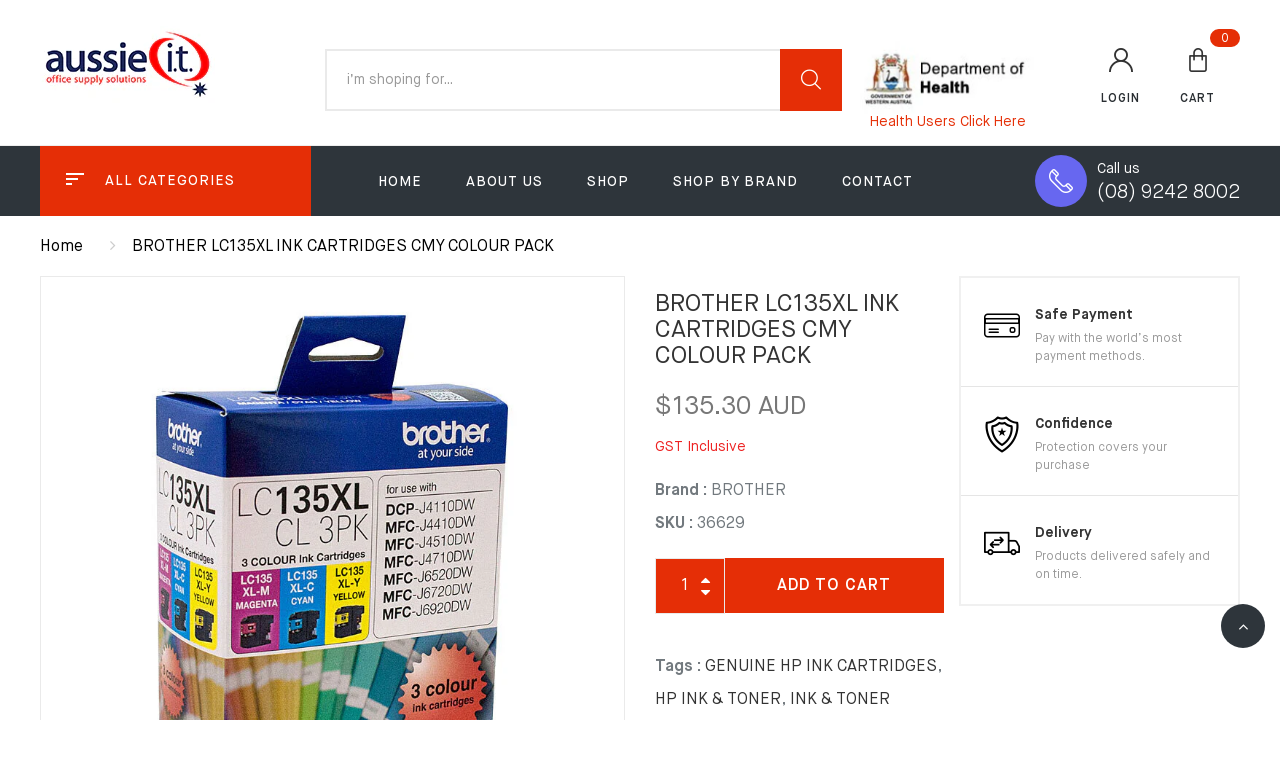

--- FILE ---
content_type: text/html; charset=utf-8
request_url: https://aussie-it.com.au/products/brother-lc135xl-ink-cartridges-cmy-colour-pack
body_size: 33995
content:
<!DOCTYPE html>
<!--[if IE 8]><html class="no-js lt-ie9" lang="en"> <![endif]-->
<!--[if IE 9 ]><html class="ie9 no-js"> <![endif]-->
<!--[if (gt IE 9)|!(IE)]><!--> <html class="no-js"> <!--<![endif]-->
<head>

  <!-- Basic page needs ================================================== -->
  <meta charset="utf-8">
  <meta http-equiv="X-UA-Compatible" content="IE=edge">

  <!-- Title and description ================================================== -->
  <title>
    BROTHER LC135XL INK CARTRIDGES CMY COLOUR PACK &ndash; Aussie IT
  </title>

  
  <meta name="description" content="BROTHER LC-135XL INK CARTRIDGES CMY COLOR PACK up to 1200 pages per colorBROTHER DCP J4110DW| BROTHER MFC J4410DW| BROTHER MFC J4510DW| BROTHER MFC J4710DW| BROTHER MFC J6920DW| BROTHER MFC J6520DW| BROTHER MFC J6720DW">
  

  <!-- Helpers ================================================== -->
  <!-- /snippets/social-meta-tags.liquid -->



<link rel="shortcut icon" href="//aussie-it.com.au/cdn/shop/t/5/assets/favicon.png?v=24312967364319285851678838174" type="image/png" />

<link rel="apple-touch-icon-precomposed" href="//aussie-it.com.au/cdn/shop/t/5/assets/icon-for-mobile.png?v=127936111694927947721677478983" />
<link rel="apple-touch-icon-precomposed" sizes="57x57" href="//aussie-it.com.au/cdn/shop/t/5/assets/icon-for-mobile_57x57.png?v=127936111694927947721677478983" />
<link rel="apple-touch-icon-precomposed" sizes="60x60" href="//aussie-it.com.au/cdn/shop/t/5/assets/icon-for-mobile_60x60.png?v=127936111694927947721677478983" />
<link rel="apple-touch-icon-precomposed" sizes="72x72" href="//aussie-it.com.au/cdn/shop/t/5/assets/icon-for-mobile_72x72.png?v=127936111694927947721677478983" />
<link rel="apple-touch-icon-precomposed" sizes="76x76" href="//aussie-it.com.au/cdn/shop/t/5/assets/icon-for-mobile_76x76.png?v=127936111694927947721677478983" />
<link rel="apple-touch-icon-precomposed" sizes="114x114" href="//aussie-it.com.au/cdn/shop/t/5/assets/icon-for-mobile_114x114.png?v=127936111694927947721677478983" />
<link rel="apple-touch-icon-precomposed" sizes="120x120" href="//aussie-it.com.au/cdn/shop/t/5/assets/icon-for-mobile_120x120.png?v=127936111694927947721677478983" />
<link rel="apple-touch-icon-precomposed" sizes="144x144" href="//aussie-it.com.au/cdn/shop/t/5/assets/icon-for-mobile_144x144.png?v=127936111694927947721677478983" />
<link rel="apple-touch-icon-precomposed" sizes="152x152" href="//aussie-it.com.au/cdn/shop/t/5/assets/icon-for-mobile_152x152.png?v=127936111694927947721677478983" />



  <meta property="og:type" content="product">
  <meta property="og:title" content="BROTHER LC135XL INK CARTRIDGES CMY COLOUR PACK">
  
  <meta property="og:image" content="http://aussie-it.com.au/cdn/shop/files/B135XLCMY_grande.jpg?v=1755063980">
  <meta property="og:image:secure_url" content="https://aussie-it.com.au/cdn/shop/files/B135XLCMY_grande.jpg?v=1755063980">
  
  <meta property="og:price:amount" content="135.30">
  <meta property="og:price:currency" content="AUD">


  <meta property="og:description" content="BROTHER LC-135XL INK CARTRIDGES CMY COLOR PACK up to 1200 pages per colorBROTHER DCP J4110DW| BROTHER MFC J4410DW| BROTHER MFC J4510DW| BROTHER MFC J4710DW| BROTHER MFC J6920DW| BROTHER MFC J6520DW| BROTHER MFC J6720DW">

  <meta property="og:url" content="https://aussie-it.com.au/products/brother-lc135xl-ink-cartridges-cmy-colour-pack">
  <meta property="og:site_name" content="Aussie IT">





<meta name="twitter:card" content="summary">

  <meta name="twitter:title" content="BROTHER LC135XL INK CARTRIDGES CMY COLOUR PACK">
  <meta name="twitter:description" content="BROTHER LC-135XL INK CARTRIDGES CMY COLOR PACK up to 1200 pages per colorBROTHER DCP J4110DW| BROTHER MFC J4410DW| BROTHER MFC J4510DW| BROTHER MFC J4710DW| BROTHER MFC J6920DW| BROTHER MFC J6520DW| BROTHER MFC J6720DW">
  <meta name="twitter:image" content="https://aussie-it.com.au/cdn/shop/files/B135XLCMY_medium.jpg?v=1755063980">
  <meta name="twitter:image:width" content="240">
  <meta name="twitter:image:height" content="240">


  <link rel="canonical" href="https://aussie-it.com.au/products/brother-lc135xl-ink-cartridges-cmy-colour-pack">
  <meta name="viewport" content="width=device-width,initial-scale=1">
  <meta name="theme-color" content="#7fc9c4">
  <link rel="icon" href="//aussie-it.com.au/cdn/shop/t/5/assets/favicon.png?v=24312967364319285851678838174" type="image/png" sizes="16x16">
  
  <script type="text/javascript">(function(){var externallyFramed=false;try{externallyFramed=top.location.host!=location.host;}catch(err){externallyFramed=true;}if(externallyFramed){top.location='https://sunmi-store-demo.myshopify.com';}})();</script>

  <!-- font -->
  
  
  <style>
    :root {
    --engoc-primary-color:#e52e06;
    }
     .padtop {padding-top:40px;}
  </style>

  <!-- CSS ================================================== -->
  
  <link href="//aussie-it.com.au/cdn/shop/t/5/assets/timber.scss.css?v=47763479680776883191762147735" rel="stylesheet" type="text/css" media="all" />
  
  

  <link href="//aussie-it.com.au/cdn/shop/t/5/assets/font-awesome.min.css?v=21869632697367095781677478983" rel="stylesheet" type="text/css" media="all" />
  <link href="//aussie-it.com.au/cdn/shop/t/5/assets/owl.carousel.min.css?v=132019918830536283821677478983" rel="stylesheet" type="text/css" media="all" />
  <link href="//aussie-it.com.au/cdn/shop/t/5/assets/owl.transitions.min.css?v=50189016190907167501677478983" rel="stylesheet" type="text/css" media="all" />
  <link href="//aussie-it.com.au/cdn/shop/t/5/assets/slick.min.css?v=119308143974921518501677478983" rel="stylesheet" type="text/css" media="all" />
  <link href="//aussie-it.com.au/cdn/shop/t/5/assets/flaticon.css?v=78915144029066632131677478983" rel="stylesheet" type="text/css" media="all" />
  <link href="//aussie-it.com.au/cdn/shop/t/5/assets/pe-icon-7-stroke.css?v=107920015706139329681677478983" rel="stylesheet" type="text/css" media="all" />
  <link href="//aussie-it.com.au/cdn/shop/t/5/assets/magnific-popup.css?v=65451962456944049981677478983" rel="stylesheet" type="text/css" media="all" />
  <link href="//aussie-it.com.au/cdn/shop/t/5/assets/threesixty.css?v=6675712607238153051677478983" rel="stylesheet" type="text/css" media="all" />
  <link href="//aussie-it.com.au/cdn/shop/t/5/assets/animate.min.css?v=158169731263326056111677478983" rel="stylesheet" type="text/css" media="all" />
  <link href="//aussie-it.com.au/cdn/shop/t/5/assets/style.css?v=30263697975635110151694165391" rel="stylesheet" type="text/css" media="all" />
  
  <link href="//aussie-it.com.au/cdn/shop/t/5/assets/engo-customize.scss.css?v=99761315033050432991677478983" rel="stylesheet" type="text/css" media="all" />
  <link href="//aussie-it.com.au/cdn/shop/t/5/assets/custom.css?v=167796269086783668881707744755" rel="stylesheet" type="text/css" media="all" />

  <!-- Header hook for plugins ================================================== -->
  <script>window.performance && window.performance.mark && window.performance.mark('shopify.content_for_header.start');</script><meta name="google-site-verification" content="Pb3ozS2lGzYGXYGAr1WYOmG1Ln_xwhHWSGrQAhQFCM8">
<meta id="shopify-digital-wallet" name="shopify-digital-wallet" content="/69021401381/digital_wallets/dialog">
<meta name="shopify-checkout-api-token" content="ef5b674d17a0de011b10b0483d025ed3">
<link rel="alternate" type="application/json+oembed" href="https://aussie-it.com.au/products/brother-lc135xl-ink-cartridges-cmy-colour-pack.oembed">
<script async="async" src="/checkouts/internal/preloads.js?locale=en-AU"></script>
<link rel="preconnect" href="https://shop.app" crossorigin="anonymous">
<script async="async" src="https://shop.app/checkouts/internal/preloads.js?locale=en-AU&shop_id=69021401381" crossorigin="anonymous"></script>
<script id="apple-pay-shop-capabilities" type="application/json">{"shopId":69021401381,"countryCode":"AU","currencyCode":"AUD","merchantCapabilities":["supports3DS"],"merchantId":"gid:\/\/shopify\/Shop\/69021401381","merchantName":"Aussie IT","requiredBillingContactFields":["postalAddress","email"],"requiredShippingContactFields":["postalAddress","email"],"shippingType":"shipping","supportedNetworks":["visa","masterCard"],"total":{"type":"pending","label":"Aussie IT","amount":"1.00"},"shopifyPaymentsEnabled":true,"supportsSubscriptions":true}</script>
<script id="shopify-features" type="application/json">{"accessToken":"ef5b674d17a0de011b10b0483d025ed3","betas":["rich-media-storefront-analytics"],"domain":"aussie-it.com.au","predictiveSearch":true,"shopId":69021401381,"locale":"en"}</script>
<script>var Shopify = Shopify || {};
Shopify.shop = "aussie-dev.myshopify.com";
Shopify.locale = "en";
Shopify.currency = {"active":"AUD","rate":"1.0"};
Shopify.country = "AU";
Shopify.theme = {"name":"Copy of Aussie -- WPD","id":144346022181,"schema_name":"Sunmi","schema_version":"1.0.0","theme_store_id":null,"role":"main"};
Shopify.theme.handle = "null";
Shopify.theme.style = {"id":null,"handle":null};
Shopify.cdnHost = "aussie-it.com.au/cdn";
Shopify.routes = Shopify.routes || {};
Shopify.routes.root = "/";</script>
<script type="module">!function(o){(o.Shopify=o.Shopify||{}).modules=!0}(window);</script>
<script>!function(o){function n(){var o=[];function n(){o.push(Array.prototype.slice.apply(arguments))}return n.q=o,n}var t=o.Shopify=o.Shopify||{};t.loadFeatures=n(),t.autoloadFeatures=n()}(window);</script>
<script>
  window.ShopifyPay = window.ShopifyPay || {};
  window.ShopifyPay.apiHost = "shop.app\/pay";
  window.ShopifyPay.redirectState = null;
</script>
<script id="shop-js-analytics" type="application/json">{"pageType":"product"}</script>
<script defer="defer" async type="module" src="//aussie-it.com.au/cdn/shopifycloud/shop-js/modules/v2/client.init-shop-cart-sync_BApSsMSl.en.esm.js"></script>
<script defer="defer" async type="module" src="//aussie-it.com.au/cdn/shopifycloud/shop-js/modules/v2/chunk.common_CBoos6YZ.esm.js"></script>
<script type="module">
  await import("//aussie-it.com.au/cdn/shopifycloud/shop-js/modules/v2/client.init-shop-cart-sync_BApSsMSl.en.esm.js");
await import("//aussie-it.com.au/cdn/shopifycloud/shop-js/modules/v2/chunk.common_CBoos6YZ.esm.js");

  window.Shopify.SignInWithShop?.initShopCartSync?.({"fedCMEnabled":true,"windoidEnabled":true});

</script>
<script>
  window.Shopify = window.Shopify || {};
  if (!window.Shopify.featureAssets) window.Shopify.featureAssets = {};
  window.Shopify.featureAssets['shop-js'] = {"shop-cart-sync":["modules/v2/client.shop-cart-sync_DJczDl9f.en.esm.js","modules/v2/chunk.common_CBoos6YZ.esm.js"],"init-fed-cm":["modules/v2/client.init-fed-cm_BzwGC0Wi.en.esm.js","modules/v2/chunk.common_CBoos6YZ.esm.js"],"init-windoid":["modules/v2/client.init-windoid_BS26ThXS.en.esm.js","modules/v2/chunk.common_CBoos6YZ.esm.js"],"shop-cash-offers":["modules/v2/client.shop-cash-offers_DthCPNIO.en.esm.js","modules/v2/chunk.common_CBoos6YZ.esm.js","modules/v2/chunk.modal_Bu1hFZFC.esm.js"],"shop-button":["modules/v2/client.shop-button_D_JX508o.en.esm.js","modules/v2/chunk.common_CBoos6YZ.esm.js"],"init-shop-email-lookup-coordinator":["modules/v2/client.init-shop-email-lookup-coordinator_DFwWcvrS.en.esm.js","modules/v2/chunk.common_CBoos6YZ.esm.js"],"shop-toast-manager":["modules/v2/client.shop-toast-manager_tEhgP2F9.en.esm.js","modules/v2/chunk.common_CBoos6YZ.esm.js"],"shop-login-button":["modules/v2/client.shop-login-button_DwLgFT0K.en.esm.js","modules/v2/chunk.common_CBoos6YZ.esm.js","modules/v2/chunk.modal_Bu1hFZFC.esm.js"],"avatar":["modules/v2/client.avatar_BTnouDA3.en.esm.js"],"init-shop-cart-sync":["modules/v2/client.init-shop-cart-sync_BApSsMSl.en.esm.js","modules/v2/chunk.common_CBoos6YZ.esm.js"],"pay-button":["modules/v2/client.pay-button_BuNmcIr_.en.esm.js","modules/v2/chunk.common_CBoos6YZ.esm.js"],"init-shop-for-new-customer-accounts":["modules/v2/client.init-shop-for-new-customer-accounts_DrjXSI53.en.esm.js","modules/v2/client.shop-login-button_DwLgFT0K.en.esm.js","modules/v2/chunk.common_CBoos6YZ.esm.js","modules/v2/chunk.modal_Bu1hFZFC.esm.js"],"init-customer-accounts-sign-up":["modules/v2/client.init-customer-accounts-sign-up_TlVCiykN.en.esm.js","modules/v2/client.shop-login-button_DwLgFT0K.en.esm.js","modules/v2/chunk.common_CBoos6YZ.esm.js","modules/v2/chunk.modal_Bu1hFZFC.esm.js"],"shop-follow-button":["modules/v2/client.shop-follow-button_C5D3XtBb.en.esm.js","modules/v2/chunk.common_CBoos6YZ.esm.js","modules/v2/chunk.modal_Bu1hFZFC.esm.js"],"checkout-modal":["modules/v2/client.checkout-modal_8TC_1FUY.en.esm.js","modules/v2/chunk.common_CBoos6YZ.esm.js","modules/v2/chunk.modal_Bu1hFZFC.esm.js"],"init-customer-accounts":["modules/v2/client.init-customer-accounts_C0Oh2ljF.en.esm.js","modules/v2/client.shop-login-button_DwLgFT0K.en.esm.js","modules/v2/chunk.common_CBoos6YZ.esm.js","modules/v2/chunk.modal_Bu1hFZFC.esm.js"],"lead-capture":["modules/v2/client.lead-capture_Cq0gfm7I.en.esm.js","modules/v2/chunk.common_CBoos6YZ.esm.js","modules/v2/chunk.modal_Bu1hFZFC.esm.js"],"shop-login":["modules/v2/client.shop-login_BmtnoEUo.en.esm.js","modules/v2/chunk.common_CBoos6YZ.esm.js","modules/v2/chunk.modal_Bu1hFZFC.esm.js"],"payment-terms":["modules/v2/client.payment-terms_BHOWV7U_.en.esm.js","modules/v2/chunk.common_CBoos6YZ.esm.js","modules/v2/chunk.modal_Bu1hFZFC.esm.js"]};
</script>
<script id="__st">var __st={"a":69021401381,"offset":28800,"reqid":"39d5e7dd-8a17-48ec-8a79-b6c743d45bfb-1768865284","pageurl":"aussie-it.com.au\/products\/brother-lc135xl-ink-cartridges-cmy-colour-pack","u":"02ddcc9e307c","p":"product","rtyp":"product","rid":9966260257061};</script>
<script>window.ShopifyPaypalV4VisibilityTracking = true;</script>
<script id="captcha-bootstrap">!function(){'use strict';const t='contact',e='account',n='new_comment',o=[[t,t],['blogs',n],['comments',n],[t,'customer']],c=[[e,'customer_login'],[e,'guest_login'],[e,'recover_customer_password'],[e,'create_customer']],r=t=>t.map((([t,e])=>`form[action*='/${t}']:not([data-nocaptcha='true']) input[name='form_type'][value='${e}']`)).join(','),a=t=>()=>t?[...document.querySelectorAll(t)].map((t=>t.form)):[];function s(){const t=[...o],e=r(t);return a(e)}const i='password',u='form_key',d=['recaptcha-v3-token','g-recaptcha-response','h-captcha-response',i],f=()=>{try{return window.sessionStorage}catch{return}},m='__shopify_v',_=t=>t.elements[u];function p(t,e,n=!1){try{const o=window.sessionStorage,c=JSON.parse(o.getItem(e)),{data:r}=function(t){const{data:e,action:n}=t;return t[m]||n?{data:e,action:n}:{data:t,action:n}}(c);for(const[e,n]of Object.entries(r))t.elements[e]&&(t.elements[e].value=n);n&&o.removeItem(e)}catch(o){console.error('form repopulation failed',{error:o})}}const l='form_type',E='cptcha';function T(t){t.dataset[E]=!0}const w=window,h=w.document,L='Shopify',v='ce_forms',y='captcha';let A=!1;((t,e)=>{const n=(g='f06e6c50-85a8-45c8-87d0-21a2b65856fe',I='https://cdn.shopify.com/shopifycloud/storefront-forms-hcaptcha/ce_storefront_forms_captcha_hcaptcha.v1.5.2.iife.js',D={infoText:'Protected by hCaptcha',privacyText:'Privacy',termsText:'Terms'},(t,e,n)=>{const o=w[L][v],c=o.bindForm;if(c)return c(t,g,e,D).then(n);var r;o.q.push([[t,g,e,D],n]),r=I,A||(h.body.append(Object.assign(h.createElement('script'),{id:'captcha-provider',async:!0,src:r})),A=!0)});var g,I,D;w[L]=w[L]||{},w[L][v]=w[L][v]||{},w[L][v].q=[],w[L][y]=w[L][y]||{},w[L][y].protect=function(t,e){n(t,void 0,e),T(t)},Object.freeze(w[L][y]),function(t,e,n,w,h,L){const[v,y,A,g]=function(t,e,n){const i=e?o:[],u=t?c:[],d=[...i,...u],f=r(d),m=r(i),_=r(d.filter((([t,e])=>n.includes(e))));return[a(f),a(m),a(_),s()]}(w,h,L),I=t=>{const e=t.target;return e instanceof HTMLFormElement?e:e&&e.form},D=t=>v().includes(t);t.addEventListener('submit',(t=>{const e=I(t);if(!e)return;const n=D(e)&&!e.dataset.hcaptchaBound&&!e.dataset.recaptchaBound,o=_(e),c=g().includes(e)&&(!o||!o.value);(n||c)&&t.preventDefault(),c&&!n&&(function(t){try{if(!f())return;!function(t){const e=f();if(!e)return;const n=_(t);if(!n)return;const o=n.value;o&&e.removeItem(o)}(t);const e=Array.from(Array(32),(()=>Math.random().toString(36)[2])).join('');!function(t,e){_(t)||t.append(Object.assign(document.createElement('input'),{type:'hidden',name:u})),t.elements[u].value=e}(t,e),function(t,e){const n=f();if(!n)return;const o=[...t.querySelectorAll(`input[type='${i}']`)].map((({name:t})=>t)),c=[...d,...o],r={};for(const[a,s]of new FormData(t).entries())c.includes(a)||(r[a]=s);n.setItem(e,JSON.stringify({[m]:1,action:t.action,data:r}))}(t,e)}catch(e){console.error('failed to persist form',e)}}(e),e.submit())}));const S=(t,e)=>{t&&!t.dataset[E]&&(n(t,e.some((e=>e===t))),T(t))};for(const o of['focusin','change'])t.addEventListener(o,(t=>{const e=I(t);D(e)&&S(e,y())}));const B=e.get('form_key'),M=e.get(l),P=B&&M;t.addEventListener('DOMContentLoaded',(()=>{const t=y();if(P)for(const e of t)e.elements[l].value===M&&p(e,B);[...new Set([...A(),...v().filter((t=>'true'===t.dataset.shopifyCaptcha))])].forEach((e=>S(e,t)))}))}(h,new URLSearchParams(w.location.search),n,t,e,['guest_login'])})(!0,!0)}();</script>
<script integrity="sha256-4kQ18oKyAcykRKYeNunJcIwy7WH5gtpwJnB7kiuLZ1E=" data-source-attribution="shopify.loadfeatures" defer="defer" src="//aussie-it.com.au/cdn/shopifycloud/storefront/assets/storefront/load_feature-a0a9edcb.js" crossorigin="anonymous"></script>
<script crossorigin="anonymous" defer="defer" src="//aussie-it.com.au/cdn/shopifycloud/storefront/assets/shopify_pay/storefront-65b4c6d7.js?v=20250812"></script>
<script data-source-attribution="shopify.dynamic_checkout.dynamic.init">var Shopify=Shopify||{};Shopify.PaymentButton=Shopify.PaymentButton||{isStorefrontPortableWallets:!0,init:function(){window.Shopify.PaymentButton.init=function(){};var t=document.createElement("script");t.src="https://aussie-it.com.au/cdn/shopifycloud/portable-wallets/latest/portable-wallets.en.js",t.type="module",document.head.appendChild(t)}};
</script>
<script data-source-attribution="shopify.dynamic_checkout.buyer_consent">
  function portableWalletsHideBuyerConsent(e){var t=document.getElementById("shopify-buyer-consent"),n=document.getElementById("shopify-subscription-policy-button");t&&n&&(t.classList.add("hidden"),t.setAttribute("aria-hidden","true"),n.removeEventListener("click",e))}function portableWalletsShowBuyerConsent(e){var t=document.getElementById("shopify-buyer-consent"),n=document.getElementById("shopify-subscription-policy-button");t&&n&&(t.classList.remove("hidden"),t.removeAttribute("aria-hidden"),n.addEventListener("click",e))}window.Shopify?.PaymentButton&&(window.Shopify.PaymentButton.hideBuyerConsent=portableWalletsHideBuyerConsent,window.Shopify.PaymentButton.showBuyerConsent=portableWalletsShowBuyerConsent);
</script>
<script data-source-attribution="shopify.dynamic_checkout.cart.bootstrap">document.addEventListener("DOMContentLoaded",(function(){function t(){return document.querySelector("shopify-accelerated-checkout-cart, shopify-accelerated-checkout")}if(t())Shopify.PaymentButton.init();else{new MutationObserver((function(e,n){t()&&(Shopify.PaymentButton.init(),n.disconnect())})).observe(document.body,{childList:!0,subtree:!0})}}));
</script>
<link id="shopify-accelerated-checkout-styles" rel="stylesheet" media="screen" href="https://aussie-it.com.au/cdn/shopifycloud/portable-wallets/latest/accelerated-checkout-backwards-compat.css" crossorigin="anonymous">
<style id="shopify-accelerated-checkout-cart">
        #shopify-buyer-consent {
  margin-top: 1em;
  display: inline-block;
  width: 100%;
}

#shopify-buyer-consent.hidden {
  display: none;
}

#shopify-subscription-policy-button {
  background: none;
  border: none;
  padding: 0;
  text-decoration: underline;
  font-size: inherit;
  cursor: pointer;
}

#shopify-subscription-policy-button::before {
  box-shadow: none;
}

      </style>

<script>window.performance && window.performance.mark && window.performance.mark('shopify.content_for_header.end');</script>
  <!-- /snippets/oldIE-js.liquid -->


<!--[if lt IE 9]>
<script src="//cdnjs.cloudflare.com/ajax/libs/html5shiv/3.7.2/html5shiv.min.js" type="text/javascript"></script>
<script src="//aussie-it.com.au/cdn/shop/t/5/assets/respond.min.js?v=6638" type="text/javascript"></script>
<link href="//aussie-it.com.au/cdn/shop/t/5/assets/respond-proxy.html" id="respond-proxy" rel="respond-proxy" />
<link href="//aussie-it.com.au/search?q=993c2a4d0dc812fc2b58d260e4616a7a" id="respond-redirect" rel="respond-redirect" />
<script src="//aussie-it.com.au/search?q=993c2a4d0dc812fc2b58d260e4616a7a" type="text/javascript"></script>
<![endif]-->



  <script src="//ajax.googleapis.com/ajax/libs/jquery/1.11.0/jquery.min.js" type="text/javascript"></script>
  <script src="//aussie-it.com.au/cdn/shopifycloud/storefront/assets/themes_support/api.jquery-7ab1a3a4.js" type="text/javascript"></script>
  <script src="//aussie-it.com.au/cdn/shop/t/5/assets/modernizr-2.8.3.min.js?v=174727525422211915231677478983" type="text/javascript"></script>
  <script src="//aussie-it.com.au/cdn/shopifycloud/storefront/assets/themes_support/option_selection-b017cd28.js" type="text/javascript"></script>


  <script>
    window.ajax_cart = true;
    window.money_format = '${{amount}} AUD';
    window.shop_currency = 'AUD';
    window.show_multiple_currencies = true;
    window.loading_url = "//aussie-it.com.au/cdn/shop/t/5/assets/loader.gif?v=9076874988191347041677478983";
    window.use_color_swatch = true;
    window.product_image_resize = true;
    window.enable_sidebar_multiple_choice = true;

    window.file_url = "//aussie-it.com.au/cdn/shop/files/?v=6638";
    window.asset_url = "";
    window.images_size = {
      is_crop: true,
      ratio_width : 1,
      ratio_height : 1,
    };
    window.inventory_text = {
      in_stock: "In Stock",
      many_in_stock: "Translation missing: en.products.product.many_in_stock",
      out_of_stock: "Out Of Stock",
      add_to_cart: "Add to Cart",
      sold_out: "Sold Out",
      unavailable: "Unavailable"
    };

    window.sidebar_toggle = {
      show_sidebar_toggle: "Translation missing: en.general.sidebar_toggle.show_sidebar_toggle",
      hide_sidebar_toggle: "Translation missing: en.general.sidebar_toggle.hide_sidebar_toggle"
    };

  </script>

  
  

  <!-- /snippets/social-meta-tags.liquid -->



<link rel="shortcut icon" href="//aussie-it.com.au/cdn/shop/t/5/assets/favicon.png?v=24312967364319285851678838174" type="image/png" />

<link rel="apple-touch-icon-precomposed" href="//aussie-it.com.au/cdn/shop/t/5/assets/icon-for-mobile.png?v=127936111694927947721677478983" />
<link rel="apple-touch-icon-precomposed" sizes="57x57" href="//aussie-it.com.au/cdn/shop/t/5/assets/icon-for-mobile_57x57.png?v=127936111694927947721677478983" />
<link rel="apple-touch-icon-precomposed" sizes="60x60" href="//aussie-it.com.au/cdn/shop/t/5/assets/icon-for-mobile_60x60.png?v=127936111694927947721677478983" />
<link rel="apple-touch-icon-precomposed" sizes="72x72" href="//aussie-it.com.au/cdn/shop/t/5/assets/icon-for-mobile_72x72.png?v=127936111694927947721677478983" />
<link rel="apple-touch-icon-precomposed" sizes="76x76" href="//aussie-it.com.au/cdn/shop/t/5/assets/icon-for-mobile_76x76.png?v=127936111694927947721677478983" />
<link rel="apple-touch-icon-precomposed" sizes="114x114" href="//aussie-it.com.au/cdn/shop/t/5/assets/icon-for-mobile_114x114.png?v=127936111694927947721677478983" />
<link rel="apple-touch-icon-precomposed" sizes="120x120" href="//aussie-it.com.au/cdn/shop/t/5/assets/icon-for-mobile_120x120.png?v=127936111694927947721677478983" />
<link rel="apple-touch-icon-precomposed" sizes="144x144" href="//aussie-it.com.au/cdn/shop/t/5/assets/icon-for-mobile_144x144.png?v=127936111694927947721677478983" />
<link rel="apple-touch-icon-precomposed" sizes="152x152" href="//aussie-it.com.au/cdn/shop/t/5/assets/icon-for-mobile_152x152.png?v=127936111694927947721677478983" />



  <meta property="og:type" content="product">
  <meta property="og:title" content="BROTHER LC135XL INK CARTRIDGES CMY COLOUR PACK">
  
  <meta property="og:image" content="http://aussie-it.com.au/cdn/shop/files/B135XLCMY_grande.jpg?v=1755063980">
  <meta property="og:image:secure_url" content="https://aussie-it.com.au/cdn/shop/files/B135XLCMY_grande.jpg?v=1755063980">
  
  <meta property="og:price:amount" content="135.30">
  <meta property="og:price:currency" content="AUD">


  <meta property="og:description" content="BROTHER LC-135XL INK CARTRIDGES CMY COLOR PACK up to 1200 pages per colorBROTHER DCP J4110DW| BROTHER MFC J4410DW| BROTHER MFC J4510DW| BROTHER MFC J4710DW| BROTHER MFC J6920DW| BROTHER MFC J6520DW| BROTHER MFC J6720DW">

  <meta property="og:url" content="https://aussie-it.com.au/products/brother-lc135xl-ink-cartridges-cmy-colour-pack">
  <meta property="og:site_name" content="Aussie IT">





<meta name="twitter:card" content="summary">

  <meta name="twitter:title" content="BROTHER LC135XL INK CARTRIDGES CMY COLOUR PACK">
  <meta name="twitter:description" content="BROTHER LC-135XL INK CARTRIDGES CMY COLOR PACK up to 1200 pages per colorBROTHER DCP J4110DW| BROTHER MFC J4410DW| BROTHER MFC J4510DW| BROTHER MFC J4710DW| BROTHER MFC J6920DW| BROTHER MFC J6520DW| BROTHER MFC J6720DW">
  <meta name="twitter:image" content="https://aussie-it.com.au/cdn/shop/files/B135XLCMY_medium.jpg?v=1755063980">
  <meta name="twitter:image:width" content="240">
  <meta name="twitter:image:height" content="240">


  <!-- "snippets/revy-bundle-script.liquid" was not rendered, the associated app was uninstalled -->
<!-- BEGIN app block: shopify://apps/wsh-wholesale-pricing/blocks/app-embed/94cbfa01-7191-4bb2-bcd8-b519b9b3bd06 --><script>

  window.wpdExtensionIsProductPage = {"id":9966260257061,"title":"BROTHER LC135XL INK CARTRIDGES CMY COLOUR PACK","handle":"brother-lc135xl-ink-cartridges-cmy-colour-pack","description":"BROTHER LC-135XL INK CARTRIDGES CMY COLOR PACK up to 1200 pages per color\u003cbr\u003e\u003cmodel\u003eBROTHER DCP J4110DW| BROTHER MFC J4410DW| BROTHER MFC J4510DW| BROTHER MFC J4710DW| BROTHER MFC J6920DW| BROTHER MFC J6520DW| BROTHER MFC J6720DW\u003c\/model\u003e","published_at":"2025-08-07T08:06:39+08:00","created_at":"2025-08-07T08:06:39+08:00","vendor":"BROTHER","type":"Consumables","tags":["GENUINE HP INK CARTRIDGES","HP INK \u0026 TONER","INK \u0026 TONER"],"price":13530,"price_min":13530,"price_max":13530,"available":true,"price_varies":false,"compare_at_price":null,"compare_at_price_min":0,"compare_at_price_max":0,"compare_at_price_varies":false,"variants":[{"id":50887781122341,"title":"Default Title","option1":"Default Title","option2":null,"option3":null,"sku":"36629","requires_shipping":true,"taxable":false,"featured_image":null,"available":true,"name":"BROTHER LC135XL INK CARTRIDGES CMY COLOUR PACK","public_title":null,"options":["Default Title"],"price":13530,"weight":0,"compare_at_price":null,"inventory_management":null,"barcode":null,"requires_selling_plan":false,"selling_plan_allocations":[]}],"images":["\/\/aussie-it.com.au\/cdn\/shop\/files\/B135XLCMY.jpg?v=1755063980"],"featured_image":"\/\/aussie-it.com.au\/cdn\/shop\/files\/B135XLCMY.jpg?v=1755063980","options":["Title"],"media":[{"alt":null,"id":53992262172965,"position":1,"preview_image":{"aspect_ratio":1.0,"height":800,"width":800,"src":"\/\/aussie-it.com.au\/cdn\/shop\/files\/B135XLCMY.jpg?v=1755063980"},"aspect_ratio":1.0,"height":800,"media_type":"image","src":"\/\/aussie-it.com.au\/cdn\/shop\/files\/B135XLCMY.jpg?v=1755063980","width":800}],"requires_selling_plan":false,"selling_plan_groups":[],"content":"BROTHER LC-135XL INK CARTRIDGES CMY COLOR PACK up to 1200 pages per color\u003cbr\u003e\u003cmodel\u003eBROTHER DCP J4110DW| BROTHER MFC J4410DW| BROTHER MFC J4510DW| BROTHER MFC J4710DW| BROTHER MFC J6920DW| BROTHER MFC J6520DW| BROTHER MFC J6720DW\u003c\/model\u003e"};
  window.wpdExtensionIsProductPage.selected_or_first_available_variant = {"id":50887781122341,"title":"Default Title","option1":"Default Title","option2":null,"option3":null,"sku":"36629","requires_shipping":true,"taxable":false,"featured_image":null,"available":true,"name":"BROTHER LC135XL INK CARTRIDGES CMY COLOUR PACK","public_title":null,"options":["Default Title"],"price":13530,"weight":0,"compare_at_price":null,"inventory_management":null,"barcode":null,"requires_selling_plan":false,"selling_plan_allocations":[]};
  window.wpdExtensionProductCollectionIds = "451476390181,440017912101,440017781029,440014078245";
;
window.wpdExtensionIsCartPage = false;

window.showCrossOutPrice = false;
window.WPDAppProxy = "/apps/wpdapp";


window.WPDMarketLocalization = "";
window.WPDMoneyFormat = "${{amount}}";


	
	

  
  
  
  
	
  
    window.is_wcp_wholesale_customer = false;
  
  window.wcp_customer = {
      email: "",
      id: "",
      tags: null,
      default_address: null,
      tax_exempt: false
    };
  window.shopPermanentDomain = "aussie-dev.myshopify.com";
  window.wpdAPIRootUrl = "https://bdr.wholesalehelper.io/";
</script>





<!-- END app block --><link href="https://monorail-edge.shopifysvc.com" rel="dns-prefetch">
<script>(function(){if ("sendBeacon" in navigator && "performance" in window) {try {var session_token_from_headers = performance.getEntriesByType('navigation')[0].serverTiming.find(x => x.name == '_s').description;} catch {var session_token_from_headers = undefined;}var session_cookie_matches = document.cookie.match(/_shopify_s=([^;]*)/);var session_token_from_cookie = session_cookie_matches && session_cookie_matches.length === 2 ? session_cookie_matches[1] : "";var session_token = session_token_from_headers || session_token_from_cookie || "";function handle_abandonment_event(e) {var entries = performance.getEntries().filter(function(entry) {return /monorail-edge.shopifysvc.com/.test(entry.name);});if (!window.abandonment_tracked && entries.length === 0) {window.abandonment_tracked = true;var currentMs = Date.now();var navigation_start = performance.timing.navigationStart;var payload = {shop_id: 69021401381,url: window.location.href,navigation_start,duration: currentMs - navigation_start,session_token,page_type: "product"};window.navigator.sendBeacon("https://monorail-edge.shopifysvc.com/v1/produce", JSON.stringify({schema_id: "online_store_buyer_site_abandonment/1.1",payload: payload,metadata: {event_created_at_ms: currentMs,event_sent_at_ms: currentMs}}));}}window.addEventListener('pagehide', handle_abandonment_event);}}());</script>
<script id="web-pixels-manager-setup">(function e(e,d,r,n,o){if(void 0===o&&(o={}),!Boolean(null===(a=null===(i=window.Shopify)||void 0===i?void 0:i.analytics)||void 0===a?void 0:a.replayQueue)){var i,a;window.Shopify=window.Shopify||{};var t=window.Shopify;t.analytics=t.analytics||{};var s=t.analytics;s.replayQueue=[],s.publish=function(e,d,r){return s.replayQueue.push([e,d,r]),!0};try{self.performance.mark("wpm:start")}catch(e){}var l=function(){var e={modern:/Edge?\/(1{2}[4-9]|1[2-9]\d|[2-9]\d{2}|\d{4,})\.\d+(\.\d+|)|Firefox\/(1{2}[4-9]|1[2-9]\d|[2-9]\d{2}|\d{4,})\.\d+(\.\d+|)|Chrom(ium|e)\/(9{2}|\d{3,})\.\d+(\.\d+|)|(Maci|X1{2}).+ Version\/(15\.\d+|(1[6-9]|[2-9]\d|\d{3,})\.\d+)([,.]\d+|)( \(\w+\)|)( Mobile\/\w+|) Safari\/|Chrome.+OPR\/(9{2}|\d{3,})\.\d+\.\d+|(CPU[ +]OS|iPhone[ +]OS|CPU[ +]iPhone|CPU IPhone OS|CPU iPad OS)[ +]+(15[._]\d+|(1[6-9]|[2-9]\d|\d{3,})[._]\d+)([._]\d+|)|Android:?[ /-](13[3-9]|1[4-9]\d|[2-9]\d{2}|\d{4,})(\.\d+|)(\.\d+|)|Android.+Firefox\/(13[5-9]|1[4-9]\d|[2-9]\d{2}|\d{4,})\.\d+(\.\d+|)|Android.+Chrom(ium|e)\/(13[3-9]|1[4-9]\d|[2-9]\d{2}|\d{4,})\.\d+(\.\d+|)|SamsungBrowser\/([2-9]\d|\d{3,})\.\d+/,legacy:/Edge?\/(1[6-9]|[2-9]\d|\d{3,})\.\d+(\.\d+|)|Firefox\/(5[4-9]|[6-9]\d|\d{3,})\.\d+(\.\d+|)|Chrom(ium|e)\/(5[1-9]|[6-9]\d|\d{3,})\.\d+(\.\d+|)([\d.]+$|.*Safari\/(?![\d.]+ Edge\/[\d.]+$))|(Maci|X1{2}).+ Version\/(10\.\d+|(1[1-9]|[2-9]\d|\d{3,})\.\d+)([,.]\d+|)( \(\w+\)|)( Mobile\/\w+|) Safari\/|Chrome.+OPR\/(3[89]|[4-9]\d|\d{3,})\.\d+\.\d+|(CPU[ +]OS|iPhone[ +]OS|CPU[ +]iPhone|CPU IPhone OS|CPU iPad OS)[ +]+(10[._]\d+|(1[1-9]|[2-9]\d|\d{3,})[._]\d+)([._]\d+|)|Android:?[ /-](13[3-9]|1[4-9]\d|[2-9]\d{2}|\d{4,})(\.\d+|)(\.\d+|)|Mobile Safari.+OPR\/([89]\d|\d{3,})\.\d+\.\d+|Android.+Firefox\/(13[5-9]|1[4-9]\d|[2-9]\d{2}|\d{4,})\.\d+(\.\d+|)|Android.+Chrom(ium|e)\/(13[3-9]|1[4-9]\d|[2-9]\d{2}|\d{4,})\.\d+(\.\d+|)|Android.+(UC? ?Browser|UCWEB|U3)[ /]?(15\.([5-9]|\d{2,})|(1[6-9]|[2-9]\d|\d{3,})\.\d+)\.\d+|SamsungBrowser\/(5\.\d+|([6-9]|\d{2,})\.\d+)|Android.+MQ{2}Browser\/(14(\.(9|\d{2,})|)|(1[5-9]|[2-9]\d|\d{3,})(\.\d+|))(\.\d+|)|K[Aa][Ii]OS\/(3\.\d+|([4-9]|\d{2,})\.\d+)(\.\d+|)/},d=e.modern,r=e.legacy,n=navigator.userAgent;return n.match(d)?"modern":n.match(r)?"legacy":"unknown"}(),u="modern"===l?"modern":"legacy",c=(null!=n?n:{modern:"",legacy:""})[u],f=function(e){return[e.baseUrl,"/wpm","/b",e.hashVersion,"modern"===e.buildTarget?"m":"l",".js"].join("")}({baseUrl:d,hashVersion:r,buildTarget:u}),m=function(e){var d=e.version,r=e.bundleTarget,n=e.surface,o=e.pageUrl,i=e.monorailEndpoint;return{emit:function(e){var a=e.status,t=e.errorMsg,s=(new Date).getTime(),l=JSON.stringify({metadata:{event_sent_at_ms:s},events:[{schema_id:"web_pixels_manager_load/3.1",payload:{version:d,bundle_target:r,page_url:o,status:a,surface:n,error_msg:t},metadata:{event_created_at_ms:s}}]});if(!i)return console&&console.warn&&console.warn("[Web Pixels Manager] No Monorail endpoint provided, skipping logging."),!1;try{return self.navigator.sendBeacon.bind(self.navigator)(i,l)}catch(e){}var u=new XMLHttpRequest;try{return u.open("POST",i,!0),u.setRequestHeader("Content-Type","text/plain"),u.send(l),!0}catch(e){return console&&console.warn&&console.warn("[Web Pixels Manager] Got an unhandled error while logging to Monorail."),!1}}}}({version:r,bundleTarget:l,surface:e.surface,pageUrl:self.location.href,monorailEndpoint:e.monorailEndpoint});try{o.browserTarget=l,function(e){var d=e.src,r=e.async,n=void 0===r||r,o=e.onload,i=e.onerror,a=e.sri,t=e.scriptDataAttributes,s=void 0===t?{}:t,l=document.createElement("script"),u=document.querySelector("head"),c=document.querySelector("body");if(l.async=n,l.src=d,a&&(l.integrity=a,l.crossOrigin="anonymous"),s)for(var f in s)if(Object.prototype.hasOwnProperty.call(s,f))try{l.dataset[f]=s[f]}catch(e){}if(o&&l.addEventListener("load",o),i&&l.addEventListener("error",i),u)u.appendChild(l);else{if(!c)throw new Error("Did not find a head or body element to append the script");c.appendChild(l)}}({src:f,async:!0,onload:function(){if(!function(){var e,d;return Boolean(null===(d=null===(e=window.Shopify)||void 0===e?void 0:e.analytics)||void 0===d?void 0:d.initialized)}()){var d=window.webPixelsManager.init(e)||void 0;if(d){var r=window.Shopify.analytics;r.replayQueue.forEach((function(e){var r=e[0],n=e[1],o=e[2];d.publishCustomEvent(r,n,o)})),r.replayQueue=[],r.publish=d.publishCustomEvent,r.visitor=d.visitor,r.initialized=!0}}},onerror:function(){return m.emit({status:"failed",errorMsg:"".concat(f," has failed to load")})},sri:function(e){var d=/^sha384-[A-Za-z0-9+/=]+$/;return"string"==typeof e&&d.test(e)}(c)?c:"",scriptDataAttributes:o}),m.emit({status:"loading"})}catch(e){m.emit({status:"failed",errorMsg:(null==e?void 0:e.message)||"Unknown error"})}}})({shopId: 69021401381,storefrontBaseUrl: "https://aussie-it.com.au",extensionsBaseUrl: "https://extensions.shopifycdn.com/cdn/shopifycloud/web-pixels-manager",monorailEndpoint: "https://monorail-edge.shopifysvc.com/unstable/produce_batch",surface: "storefront-renderer",enabledBetaFlags: ["2dca8a86"],webPixelsConfigList: [{"id":"2100887845","configuration":"{\"accountID\":\"aussie-dev\"}","eventPayloadVersion":"v1","runtimeContext":"STRICT","scriptVersion":"5503eca56790d6863e31590c8c364ee3","type":"APP","apiClientId":12388204545,"privacyPurposes":["ANALYTICS","MARKETING","SALE_OF_DATA"],"dataSharingAdjustments":{"protectedCustomerApprovalScopes":["read_customer_email","read_customer_name","read_customer_personal_data","read_customer_phone"]}},{"id":"1594261797","configuration":"{\"config\":\"{\\\"google_tag_ids\\\":[\\\"GT-WPF6VDN5\\\"],\\\"target_country\\\":\\\"ZZ\\\",\\\"gtag_events\\\":[{\\\"type\\\":\\\"view_item\\\",\\\"action_label\\\":\\\"MC-XF62P8L5CW\\\"},{\\\"type\\\":\\\"purchase\\\",\\\"action_label\\\":\\\"MC-XF62P8L5CW\\\"},{\\\"type\\\":\\\"page_view\\\",\\\"action_label\\\":\\\"MC-XF62P8L5CW\\\"}],\\\"enable_monitoring_mode\\\":false}\"}","eventPayloadVersion":"v1","runtimeContext":"OPEN","scriptVersion":"b2a88bafab3e21179ed38636efcd8a93","type":"APP","apiClientId":1780363,"privacyPurposes":[],"dataSharingAdjustments":{"protectedCustomerApprovalScopes":["read_customer_address","read_customer_email","read_customer_name","read_customer_personal_data","read_customer_phone"]}},{"id":"shopify-app-pixel","configuration":"{}","eventPayloadVersion":"v1","runtimeContext":"STRICT","scriptVersion":"0450","apiClientId":"shopify-pixel","type":"APP","privacyPurposes":["ANALYTICS","MARKETING"]},{"id":"shopify-custom-pixel","eventPayloadVersion":"v1","runtimeContext":"LAX","scriptVersion":"0450","apiClientId":"shopify-pixel","type":"CUSTOM","privacyPurposes":["ANALYTICS","MARKETING"]}],isMerchantRequest: false,initData: {"shop":{"name":"Aussie IT","paymentSettings":{"currencyCode":"AUD"},"myshopifyDomain":"aussie-dev.myshopify.com","countryCode":"AU","storefrontUrl":"https:\/\/aussie-it.com.au"},"customer":null,"cart":null,"checkout":null,"productVariants":[{"price":{"amount":135.3,"currencyCode":"AUD"},"product":{"title":"BROTHER LC135XL INK CARTRIDGES CMY COLOUR PACK","vendor":"BROTHER","id":"9966260257061","untranslatedTitle":"BROTHER LC135XL INK CARTRIDGES CMY COLOUR PACK","url":"\/products\/brother-lc135xl-ink-cartridges-cmy-colour-pack","type":"Consumables"},"id":"50887781122341","image":{"src":"\/\/aussie-it.com.au\/cdn\/shop\/files\/B135XLCMY.jpg?v=1755063980"},"sku":"36629","title":"Default Title","untranslatedTitle":"Default Title"}],"purchasingCompany":null},},"https://aussie-it.com.au/cdn","fcfee988w5aeb613cpc8e4bc33m6693e112",{"modern":"","legacy":""},{"shopId":"69021401381","storefrontBaseUrl":"https:\/\/aussie-it.com.au","extensionBaseUrl":"https:\/\/extensions.shopifycdn.com\/cdn\/shopifycloud\/web-pixels-manager","surface":"storefront-renderer","enabledBetaFlags":"[\"2dca8a86\"]","isMerchantRequest":"false","hashVersion":"fcfee988w5aeb613cpc8e4bc33m6693e112","publish":"custom","events":"[[\"page_viewed\",{}],[\"product_viewed\",{\"productVariant\":{\"price\":{\"amount\":135.3,\"currencyCode\":\"AUD\"},\"product\":{\"title\":\"BROTHER LC135XL INK CARTRIDGES CMY COLOUR PACK\",\"vendor\":\"BROTHER\",\"id\":\"9966260257061\",\"untranslatedTitle\":\"BROTHER LC135XL INK CARTRIDGES CMY COLOUR PACK\",\"url\":\"\/products\/brother-lc135xl-ink-cartridges-cmy-colour-pack\",\"type\":\"Consumables\"},\"id\":\"50887781122341\",\"image\":{\"src\":\"\/\/aussie-it.com.au\/cdn\/shop\/files\/B135XLCMY.jpg?v=1755063980\"},\"sku\":\"36629\",\"title\":\"Default Title\",\"untranslatedTitle\":\"Default Title\"}}]]"});</script><script>
  window.ShopifyAnalytics = window.ShopifyAnalytics || {};
  window.ShopifyAnalytics.meta = window.ShopifyAnalytics.meta || {};
  window.ShopifyAnalytics.meta.currency = 'AUD';
  var meta = {"product":{"id":9966260257061,"gid":"gid:\/\/shopify\/Product\/9966260257061","vendor":"BROTHER","type":"Consumables","handle":"brother-lc135xl-ink-cartridges-cmy-colour-pack","variants":[{"id":50887781122341,"price":13530,"name":"BROTHER LC135XL INK CARTRIDGES CMY COLOUR PACK","public_title":null,"sku":"36629"}],"remote":false},"page":{"pageType":"product","resourceType":"product","resourceId":9966260257061,"requestId":"39d5e7dd-8a17-48ec-8a79-b6c743d45bfb-1768865284"}};
  for (var attr in meta) {
    window.ShopifyAnalytics.meta[attr] = meta[attr];
  }
</script>
<script class="analytics">
  (function () {
    var customDocumentWrite = function(content) {
      var jquery = null;

      if (window.jQuery) {
        jquery = window.jQuery;
      } else if (window.Checkout && window.Checkout.$) {
        jquery = window.Checkout.$;
      }

      if (jquery) {
        jquery('body').append(content);
      }
    };

    var hasLoggedConversion = function(token) {
      if (token) {
        return document.cookie.indexOf('loggedConversion=' + token) !== -1;
      }
      return false;
    }

    var setCookieIfConversion = function(token) {
      if (token) {
        var twoMonthsFromNow = new Date(Date.now());
        twoMonthsFromNow.setMonth(twoMonthsFromNow.getMonth() + 2);

        document.cookie = 'loggedConversion=' + token + '; expires=' + twoMonthsFromNow;
      }
    }

    var trekkie = window.ShopifyAnalytics.lib = window.trekkie = window.trekkie || [];
    if (trekkie.integrations) {
      return;
    }
    trekkie.methods = [
      'identify',
      'page',
      'ready',
      'track',
      'trackForm',
      'trackLink'
    ];
    trekkie.factory = function(method) {
      return function() {
        var args = Array.prototype.slice.call(arguments);
        args.unshift(method);
        trekkie.push(args);
        return trekkie;
      };
    };
    for (var i = 0; i < trekkie.methods.length; i++) {
      var key = trekkie.methods[i];
      trekkie[key] = trekkie.factory(key);
    }
    trekkie.load = function(config) {
      trekkie.config = config || {};
      trekkie.config.initialDocumentCookie = document.cookie;
      var first = document.getElementsByTagName('script')[0];
      var script = document.createElement('script');
      script.type = 'text/javascript';
      script.onerror = function(e) {
        var scriptFallback = document.createElement('script');
        scriptFallback.type = 'text/javascript';
        scriptFallback.onerror = function(error) {
                var Monorail = {
      produce: function produce(monorailDomain, schemaId, payload) {
        var currentMs = new Date().getTime();
        var event = {
          schema_id: schemaId,
          payload: payload,
          metadata: {
            event_created_at_ms: currentMs,
            event_sent_at_ms: currentMs
          }
        };
        return Monorail.sendRequest("https://" + monorailDomain + "/v1/produce", JSON.stringify(event));
      },
      sendRequest: function sendRequest(endpointUrl, payload) {
        // Try the sendBeacon API
        if (window && window.navigator && typeof window.navigator.sendBeacon === 'function' && typeof window.Blob === 'function' && !Monorail.isIos12()) {
          var blobData = new window.Blob([payload], {
            type: 'text/plain'
          });

          if (window.navigator.sendBeacon(endpointUrl, blobData)) {
            return true;
          } // sendBeacon was not successful

        } // XHR beacon

        var xhr = new XMLHttpRequest();

        try {
          xhr.open('POST', endpointUrl);
          xhr.setRequestHeader('Content-Type', 'text/plain');
          xhr.send(payload);
        } catch (e) {
          console.log(e);
        }

        return false;
      },
      isIos12: function isIos12() {
        return window.navigator.userAgent.lastIndexOf('iPhone; CPU iPhone OS 12_') !== -1 || window.navigator.userAgent.lastIndexOf('iPad; CPU OS 12_') !== -1;
      }
    };
    Monorail.produce('monorail-edge.shopifysvc.com',
      'trekkie_storefront_load_errors/1.1',
      {shop_id: 69021401381,
      theme_id: 144346022181,
      app_name: "storefront",
      context_url: window.location.href,
      source_url: "//aussie-it.com.au/cdn/s/trekkie.storefront.cd680fe47e6c39ca5d5df5f0a32d569bc48c0f27.min.js"});

        };
        scriptFallback.async = true;
        scriptFallback.src = '//aussie-it.com.au/cdn/s/trekkie.storefront.cd680fe47e6c39ca5d5df5f0a32d569bc48c0f27.min.js';
        first.parentNode.insertBefore(scriptFallback, first);
      };
      script.async = true;
      script.src = '//aussie-it.com.au/cdn/s/trekkie.storefront.cd680fe47e6c39ca5d5df5f0a32d569bc48c0f27.min.js';
      first.parentNode.insertBefore(script, first);
    };
    trekkie.load(
      {"Trekkie":{"appName":"storefront","development":false,"defaultAttributes":{"shopId":69021401381,"isMerchantRequest":null,"themeId":144346022181,"themeCityHash":"10096268985604901325","contentLanguage":"en","currency":"AUD","eventMetadataId":"1a59916c-3b98-402c-b947-a874459d3ff2"},"isServerSideCookieWritingEnabled":true,"monorailRegion":"shop_domain","enabledBetaFlags":["65f19447"]},"Session Attribution":{},"S2S":{"facebookCapiEnabled":false,"source":"trekkie-storefront-renderer","apiClientId":580111}}
    );

    var loaded = false;
    trekkie.ready(function() {
      if (loaded) return;
      loaded = true;

      window.ShopifyAnalytics.lib = window.trekkie;

      var originalDocumentWrite = document.write;
      document.write = customDocumentWrite;
      try { window.ShopifyAnalytics.merchantGoogleAnalytics.call(this); } catch(error) {};
      document.write = originalDocumentWrite;

      window.ShopifyAnalytics.lib.page(null,{"pageType":"product","resourceType":"product","resourceId":9966260257061,"requestId":"39d5e7dd-8a17-48ec-8a79-b6c743d45bfb-1768865284","shopifyEmitted":true});

      var match = window.location.pathname.match(/checkouts\/(.+)\/(thank_you|post_purchase)/)
      var token = match? match[1]: undefined;
      if (!hasLoggedConversion(token)) {
        setCookieIfConversion(token);
        window.ShopifyAnalytics.lib.track("Viewed Product",{"currency":"AUD","variantId":50887781122341,"productId":9966260257061,"productGid":"gid:\/\/shopify\/Product\/9966260257061","name":"BROTHER LC135XL INK CARTRIDGES CMY COLOUR PACK","price":"135.30","sku":"36629","brand":"BROTHER","variant":null,"category":"Consumables","nonInteraction":true,"remote":false},undefined,undefined,{"shopifyEmitted":true});
      window.ShopifyAnalytics.lib.track("monorail:\/\/trekkie_storefront_viewed_product\/1.1",{"currency":"AUD","variantId":50887781122341,"productId":9966260257061,"productGid":"gid:\/\/shopify\/Product\/9966260257061","name":"BROTHER LC135XL INK CARTRIDGES CMY COLOUR PACK","price":"135.30","sku":"36629","brand":"BROTHER","variant":null,"category":"Consumables","nonInteraction":true,"remote":false,"referer":"https:\/\/aussie-it.com.au\/products\/brother-lc135xl-ink-cartridges-cmy-colour-pack"});
      }
    });


        var eventsListenerScript = document.createElement('script');
        eventsListenerScript.async = true;
        eventsListenerScript.src = "//aussie-it.com.au/cdn/shopifycloud/storefront/assets/shop_events_listener-3da45d37.js";
        document.getElementsByTagName('head')[0].appendChild(eventsListenerScript);

})();</script>
<script
  defer
  src="https://aussie-it.com.au/cdn/shopifycloud/perf-kit/shopify-perf-kit-3.0.4.min.js"
  data-application="storefront-renderer"
  data-shop-id="69021401381"
  data-render-region="gcp-us-central1"
  data-page-type="product"
  data-theme-instance-id="144346022181"
  data-theme-name="Sunmi"
  data-theme-version="1.0.0"
  data-monorail-region="shop_domain"
  data-resource-timing-sampling-rate="10"
  data-shs="true"
  data-shs-beacon="true"
  data-shs-export-with-fetch="true"
  data-shs-logs-sample-rate="1"
  data-shs-beacon-endpoint="https://aussie-it.com.au/api/collect"
></script>
</head>

<body>
  <div class="pushmenu menu-home5">
  <div class="menu-push">
    <span class="close-left js-close"><i class="flaticon-cancel f-20"></i></span>
    <div class="clearfix"></div>
    <div class="col-lg-12 col-md-12 col-sm-12 col-xs-12 v-center header-sub">
          <div class="mt-reverse-10 healthlogomobile">
            <a href="https://store.aussie-it.com.au/" target="_blank" class="health_logo"><img src="https://cdn.shopify.com/s/files/1/0690/2140/1381/files/Health.png?v=1680088107" alt="Department of Health" title="Department of Health"><span>Health Users Click Here</span></a>
          </div>
        </div>
    <form role="search" method="get" id="searchform" class="searchform" action="/search">
      <div>
        <input type="text" placeholder="Search for products" value="" name="q" id="q" autocomplete="off">
        <input type="hidden" name="type" value="product">
        <button type="submit" id="searchsubmit"><i class="flaticon-search-interface-symbol"></i></button>
      </div>
    </form>
    <ul class="nav-home5 js-menubar">
      
      
      
      
      <li class="level1 active dropdown"><a href="https://aussie-dev.myshopify.com/collections/all?constraint=ink-toner">INK & TONER</a>
        <span class="icon-sub-menu"></span>
        <div class="menu-level1 js-open-menu">
          <ul class="level1">
            
            
            <li class="level2">
              <a href="https://aussie-dev.myshopify.com/collections/all?constraint=brother-ink-toner">BROTHER INK & TONER</a>
              
              <ul class="menu-level-2">
                
                <li class="level3"><a href="https://aussie-dev.myshopify.com/collections/all?constraint=genuine-brother-toner-cartridges" title="GENUINE BROTHER TONER CARTRIDGES">GENUINE BROTHER TONER CARTRIDGES</a></li>
                
                <li class="level3"><a href="https://aussie-dev.myshopify.com/collections/all?constraint=compatible-brother-toner-cartridges" title="COMPATIBLE BROTHER TONER CARTRIDGES">COMPATIBLE BROTHER TONER CARTRIDGES</a></li>
                
                <li class="level3"><a href="https://aussie-dev.myshopify.com/collections/all?constraint=genuine-brother-ink-cartridges" title="GENUINE BROTHER INK CARTRIDGES">GENUINE BROTHER INK CARTRIDGES</a></li>
                
                <li class="level3"><a href="https://aussie-dev.myshopify.com/collections/all?constraint=compatible-brother-ink-cartridges" title="COMPATIBLE BROTHER INK CARTRIDGES">COMPATIBLE BROTHER INK CARTRIDGES</a></li>
                
                <li class="level3"><a href="https://aussie-dev.myshopify.com/collections/all?constraint=genuine-brother-fax-films" title="GENUINE BROTHER FAX FILMS">GENUINE BROTHER FAX FILMS</a></li>
                
                <li class="level3"><a href="https://aussie-dev.myshopify.com/collections/all?constraint=compatible-brother-fax-films" title="COMPATIBLE BROTHER FAX FILMS">COMPATIBLE BROTHER FAX FILMS</a></li>
                
              </ul>
              
            </li>
            
            
            <li class="level2">
              <a href="https://aussie-dev.myshopify.com/collections/all?constraint=canon-ink-toner">CANON INK & TONER</a>
              
              <ul class="menu-level-2">
                
                <li class="level3"><a href="https://aussie-dev.myshopify.com/collections/all?constraint=genuine-canon-toner-cartridges" title="GENUINE CANON TONER CARTRIDGES">GENUINE CANON TONER CARTRIDGES</a></li>
                
                <li class="level3"><a href="https://aussie-dev.myshopify.com/collections/all?constraint=compatible-canon-toner-cartridges" title="COMPATIBLE CANON TONER CARTRIDGES">COMPATIBLE CANON TONER CARTRIDGES</a></li>
                
                <li class="level3"><a href="https://aussie-dev.myshopify.com/collections/all?constraint=genuine-canon-ink-cartridges" title="GENUINE CANON INK CARTRIDGES">GENUINE CANON INK CARTRIDGES</a></li>
                
                <li class="level3"><a href="https://aussie-dev.myshopify.com/collections/all?constraint=compatible-canon-ink-cartridges" title="COMPATIBLE CANON INK CARTRIDGES">COMPATIBLE CANON INK CARTRIDGES</a></li>
                
              </ul>
              
            </li>
            
            
            <li class="level2">
              <a href="https://aussie-dev.myshopify.com/collections/all?constraint=epson-ink-toner">EPSON INK & TONER</a>
              
              <ul class="menu-level-2">
                
                <li class="level3"><a href="https://aussie-dev.myshopify.com/collections/all?constraint=genuine-epson-toner-cartridges" title="GENUINE EPSON TONER CARTRIDGES">GENUINE EPSON TONER CARTRIDGES</a></li>
                
                <li class="level3"><a href="https://aussie-dev.myshopify.com/collections/all?constraint=genuine-epson-ink-cartridges" title="GENUINE EPSON INK CARTRIDGES">GENUINE EPSON INK CARTRIDGES</a></li>
                
                <li class="level3"><a href="https://aussie-dev.myshopify.com/collections/all?constraint=compatible-epson-ink-cartridges" title="COMPATIBLE EPSON INK CARTRIDGES">COMPATIBLE EPSON INK CARTRIDGES</a></li>
                
              </ul>
              
            </li>
            
            
            <li class="level2">
              <a href="https://aussie-dev.myshopify.com/collections/all?constraint=fuji-xerox-ink-toner">FUJI XEROX INK & TONER</a>
              
              <ul class="menu-level-2">
                
                <li class="level3"><a href="https://aussie-dev.myshopify.com/collections/all?constraint=genuine-xerox-toner-cartridges" title="GENUINE XEROX TONER CARTRIDGES">GENUINE XEROX TONER CARTRIDGES</a></li>
                
                <li class="level3"><a href="https://aussie-dev.myshopify.com/collections/all?constraint=compatible-xerox-toner-cartridges" title="COMPATIBLE XEROX TONER CARTRIDGES">COMPATIBLE XEROX TONER CARTRIDGES</a></li>
                
              </ul>
              
            </li>
            
            
            <li class="level2">
              <a href="https://aussie-dev.myshopify.com/collections/all?constraint=hp-ink-toner">HP INK & TONER</a>
              
              <ul class="menu-level-2">
                
                <li class="level3"><a href="https://aussie-dev.myshopify.com/collections/all?constraint=genuine-hp-toner-cartridges" title="GENUINE HP TONER CARTRIDGES">GENUINE HP TONER CARTRIDGES</a></li>
                
                <li class="level3"><a href="https://aussie-dev.myshopify.com/collections/all?constraint=genuine-hp-ink-cartridges" title="GENUINE HP INK CARTRIDGES">GENUINE HP INK CARTRIDGES</a></li>
                
                <li class="level3"><a href="https://aussie-dev.myshopify.com/collections/all?constraint=compatible-hp-toner-cartridges" title="COMPATIBLE HP TONER CARTRIDGES">COMPATIBLE HP TONER CARTRIDGES</a></li>
                
              </ul>
              
            </li>
            
            
            <li class="level2">
              <a href="https://aussie-dev.myshopify.com/collections/all?constraint=konica-minolta-ink-toner">KONICA MINOLTA INK & TONER</a>
              
              <ul class="menu-level-2">
                
                <li class="level3"><a href="https://aussie-dev.myshopify.com/collections/all?constraint=genuine-konica-minolta-toner-cartridges" title="GENUINE KONICA MINOLTA TONER CARTRIDGES">GENUINE KONICA MINOLTA TONER CARTRIDGES</a></li>
                
              </ul>
              
            </li>
            
            
            <li class="level2">
              <a href="https://aussie-dev.myshopify.com/collections/all?constraint=kyocera-ink-toner">KYOCERA INK & TONER</a>
              
              <ul class="menu-level-2">
                
                <li class="level3"><a href="#" title="GENUINE KYOCERA TONER CARTRIDGES">GENUINE KYOCERA TONER CARTRIDGES</a></li>
                
              </ul>
              
            </li>
            
            
            <li class="level2">
              <a href="https://aussie-dev.myshopify.com/collections/all?constraint=lexmark-ink-toner">LEXMARK INK & TONER</a>
              
              <ul class="menu-level-2">
                
                <li class="level3"><a href="https://aussie-dev.myshopify.com/collections/all?constraint=genuine-lexmark-toner-cartridges" title="GENUINE LEXMARK TONER CARTRIDGES">GENUINE LEXMARK TONER CARTRIDGES</a></li>
                
                <li class="level3"><a href="https://aussie-dev.myshopify.com/collections/all?constraint=genuine-genuine-lexmark-ink-cartridges" title="GENUINE LEXMARK INK CARTRIDGES">GENUINE LEXMARK INK CARTRIDGES</a></li>
                
              </ul>
              
            </li>
            
            
            <li class="level2">
              <a href="https://aussie-dev.myshopify.com/collections/all?constraint=oki-toner">OKI TONER</a>
              
              <ul class="menu-level-2">
                
                <li class="level3"><a href="https://aussie-dev.myshopify.com/collections/all?constraint=genuine-oki-toner-cartridges" title="GENUINE OKI TONER CARTRIDGES">GENUINE OKI TONER CARTRIDGES</a></li>
                
              </ul>
              
            </li>
            
            
            <li class="level2">
              <a href="https://aussie-dev.myshopify.com/collections/all?constraint=panasonic-ink-toner">PANASONIC INK & TONER</a>
              
              <ul class="menu-level-2">
                
                <li class="level3"><a href="https://aussie-dev.myshopify.com/collections/all?constraint=genuine-panasonic-toner-cartridges" title="GENUINE PANASONIC TONER CARTRIDGES">GENUINE PANASONIC TONER CARTRIDGES</a></li>
                
                <li class="level3"><a href="https://aussie-dev.myshopify.com/collections/all?constraint=compatible-panasonic-fax-films" title="COMPATIBLE PANASONIC FAX FILMS">COMPATIBLE PANASONIC FAX FILMS</a></li>
                
              </ul>
              
            </li>
            
            
            <li class="level2">
              <a href="https://aussie-dev.myshopify.com/collections/all?constraint=ricoh-toner">RICOH TONER</a>
              
              <ul class="menu-level-2">
                
                <li class="level3"><a href="https://aussie-dev.myshopify.com/collections/all?constraint=genuine-ricoh-toner-cartridges" title="GENUINE RICOH TONER CARTRIDGES">GENUINE RICOH TONER CARTRIDGES</a></li>
                
              </ul>
              
            </li>
            
            
            <li class="level2">
              <a href="https://aussie-dev.myshopify.com/collections/all?constraint=samsung-ink-toner">SAMSUNG INK & TONER</a>
              
              <ul class="menu-level-2">
                
                <li class="level3"><a href="https://aussie-dev.myshopify.com/collections/all?constraint=genuine-samsung-toner-cartridges" title="GENUINE SAMSUNG TONER CARTRIDGES">GENUINE SAMSUNG TONER CARTRIDGES</a></li>
                
                <li class="level3"><a href="https://aussie-dev.myshopify.com/collections/all?constraint=compatible-samsung-toner-cartridges" title="COMPATIBLE SAMSUNG TONER CARTRIDGES">COMPATIBLE SAMSUNG TONER CARTRIDGES</a></li>
                
              </ul>
              
            </li>
            
            
            <li class="level2">
              <a href="https://aussie-dev.myshopify.com/collections/all?constraint=sharp-ink-toner">SHARP INK & TONER</a>
              
              <ul class="menu-level-2">
                
                <li class="level3"><a href="https://aussie-dev.myshopify.com/collections/all?constraint=genuine-sharp-toner-cartridges" title="GENUINE SHARP TONER CARTRIDGES">GENUINE SHARP TONER CARTRIDGES</a></li>
                
                <li class="level3"><a href="https://aussie-dev.myshopify.com/collections/all?constraint=genuine-sharp-fax-films" title="GENUINE SHARP FAX FILMS">GENUINE SHARP FAX FILMS</a></li>
                
                <li class="level3"><a href="https://aussie-dev.myshopify.com/collections/all?constraint=compatible-sharp-fax-films" title="COMPATIBLE SHARP FAX FILMS">COMPATIBLE SHARP FAX FILMS</a></li>
                
              </ul>
              
            </li>
            
            
            <li class="level2">
              <a href="https://aussie-dev.myshopify.com/collections/all?constraint=toshiba-ink-toner">TOSHIBA INK & TONER</a>
              
            </li>
            
            
            <li class="level2">
              <a href="https://aussie-dev.myshopify.com/collections/all?constraint=ribbons">RIBBONS</a>
              
              <ul class="menu-level-2">
                
                <li class="level3"><a href="https://aussie-dev.myshopify.com/collections/all?constraint=genuine-printer-ribbons" title="GENUINE PRINTER RIBBONS">GENUINE PRINTER RIBBONS</a></li>
                
                <li class="level3"><a href="https://aussie-dev.myshopify.com/collections/all?constraint=compatible-printer-ribbons" title="COMPATIBLE PRINTER RIBBONS">COMPATIBLE PRINTER RIBBONS</a></li>
                
              </ul>
              
            </li>
            
          </ul>
          <div class="clearfix"></div>
        </div>
      </li>
      
      
      
      
      
      <li class="level1">
        <a href="https://aussie-dev.myshopify.com/collections/all?constraint=printers-multifunctions">PRINTERS & MULTIFUNCTIONS</a>
      </li>
      
      
      
      
      
      <li class="level1">
        <a href="https://aussie-dev.myshopify.com/collections/storage-media-devices">STORAGE MEDIA & DEVICES</a>
      </li>
      
      
      
      
      
      <li class="level1">
        <a href="https://aussie-dev.myshopify.com/collections/computers-laptops-tablets">COMPUTERS, LAPTOPS & TABLETS</a>
      </li>
      
      
      
      
      
      <li class="level1">
        <a href="/collections/paper-supplies">PAPER SUPPLIES</a>
      </li>
      
      
      
      
      
      <li class="level1 active dropdown"><a href="/collections/scanners">SCANNERS</a>
        <span class="icon-sub-menu"></span>
        <div class="menu-level1 js-open-menu">
          <ul class="level1">
            
            
            <li class="level2">
              <a href="/collections/brother-scanner">BROTHER SCANNER</a>
              
            </li>
            
          </ul>
          <div class="clearfix"></div>
        </div>
      </li>
      
      
      
      
      
      <li class="level1">
        <a href="https://aussie-dev.myshopify.com/collections/all?constraint=projector-equipment">PROJECTOR EQUIPMENT</a>
      </li>
      
      
      
      
      
      <li class="level1">
        <a href="/pages/printer-servicing">PRINTER SERVICING</a>
      </li>
      
      
      
      
      
      <li class="level1">
        <a href="/collections/saft-batteries">SAFT BATTERIES</a>
      </li>
      
      
      
      
      
      <li class="level1 active dropdown"><a href="#">MORE...</a>
        <span class="icon-sub-menu"></span>
        <div class="menu-level1 js-open-menu">
          <ul class="level1">
            
            
            <li class="level2">
              <a href="#">Tab 1</a>
              
              <ul class="menu-level-2">
                
                <li class="level3"><a href="/collections/audio" title="Audio">Audio</a></li>
                
                <li class="level3"><a href="/collections/cable-accessories" title="Cable Accessories">Cable Accessories</a></li>
                
                <li class="level3"><a href="/collections/cables-and-adapters" title="Cables and adapters">Cables and adapters</a></li>
                
                <li class="level3"><a href="/collections/computers" title="Computers">Computers</a></li>
                
                <li class="level3"><a href="/collections/consumables" title="Consumables">Consumables</a></li>
                
                <li class="level3"><a href="/collections/escooters" title="eScooters">eScooters</a></li>
                
                <li class="level3"><a href="/collections/evehicles" title="eVehicles">eVehicles</a></li>
                
              </ul>
              
            </li>
            
            
            <li class="level2">
              <a href="#">Tab 2</a>
              
              <ul class="menu-level-2">
                
                <li class="level3"><a href="/collections/gaming" title="Gaming">Gaming</a></li>
                
                <li class="level3"><a href="/collections/gift-ideas" title="Gift Ideas">Gift Ideas</a></li>
                
                <li class="level3"><a href="/collections/health-wellbeing" title="Health & Wellbeing">Health & Wellbeing</a></li>
                
                <li class="level3"><a href="/collections/home-automation" title="Home Automation">Home Automation</a></li>
                
                <li class="level3"><a href="/collections/mobile-accessories" title="Mobile Accessories">Mobile Accessories</a></li>
                
                <li class="level3"><a href="/collections/mobiles" title="Mobiles">Mobiles</a></li>
                
                <li class="level3"><a href="/collections/networking-products" title="Networking Products">Networking Products</a></li>
                
              </ul>
              
            </li>
            
            
            <li class="level2">
              <a href="#">Tab 3</a>
              
              <ul class="menu-level-2">
                
                <li class="level3"><a href="/collections/office-products" title="Office Products">Office Products</a></li>
                
                <li class="level3"><a href="/collections/peripherals" title="Peripherals">Peripherals</a></li>
                
                <li class="level3"><a href="/collections/power" title="Power">Power</a></li>
                
                <li class="level3"><a href="/collections/printers-and-scanners" title="Printers and Scanners">Printers and Scanners</a></li>
                
                <li class="level3"><a href="/collections/software" title="Software">Software</a></li>
                
                <li class="level3"><a href="/collections/warranty" title="Warranty">Warranty</a></li>
                
              </ul>
              
            </li>
            
          </ul>
          <div class="clearfix"></div>
        </div>
      </li>
      
      
    </ul>
  </div>
</div>
  
  <div class="wrappage">
    <div id="shopify-section-header" class="shopify-section index-section"><!-- /sections/header.liquid -->


  
  <header id="header" class="header-v1">
  
<div class="topbar">
  <div class="container container-240">
    <div class="row flex">
      <div class="col-md-6 col-sm-6 col-xs-4 flex-left">
        <div class="topbar-left">
          
          
          <div class="element element-account hidden-md hidden-lg">
            <a href="/account">My account</a>
          </div>
        </div>
      </div>
      <div class="col-md-6 col-sm-6 col-xs-8 flex-right">
        <div class="topbar-right">
          <div class="element hidden-xs hidden-sm">
            <a href="/collections/all"></a>
          </div>
          <div class="element element-leaguage">
            <a id="label2" class="dropdown-toggle" data-toggle="dropdown" role="button" aria-haspopup="true" aria-expanded="false">
              
              <span>English</span>
              <span class="fa fa-caret-down f-10 e-arrow"></span>
            </a>
            <ul class="dropdown-menu" aria-labelledby="label2">
              
            </ul>
          </div>
          <div class="element element-currency">
            
          </div>
        </div>
      </div>
    </div>
  </div>
</div>

  <div class="header-center">
    <div class="container container-240">
      <div class="row flex">
        <div class="col-lg-2 col-md-2 col-sm-6 col-xs-6 v-center header-logo">
          <a href="/" style="display: block; width: 175px;">
            
            <img src="//aussie-it.com.au/cdn/shop/files/wa-ink-logo-1495507052.jpg?v=1670618598" alt="Logo" class="img-reponsive">
            
          </a>
        </div>
        <div class="col-lg-6 col-md-6 v-center header-search hidden-xs hidden-sm">
          <form method="get" class="searchform" action="/search" role="search">
  <input type="hidden" name="type" value="product">

  <div class="ajax_search_wrapper">
    <input type="text" name="q" class="form-control js_engo_autocomplate" placeholder="i’m shoping for..." style="width: 100%;">
    <div class="js_productSearchResults hidden-xs" style="display: none;">
      <ul class="search-results text-left"></ul>
    </div>
  </div>
  
  
  
  <span class="input-group-btn">
    <button class="button_search" type="submit"><i class="flaticon-search-interface-symbol"></i></button>
  </span>
</form>


        </div>
        <div class="col-lg-2  col-md-2 col-sm-6 col-xs-6 v-center header-sub hidden-xs hidden-sm">
          <div class="right-panel mt-reverse-10">
            <a href="https://store.aussie-it.com.au/" target="_blank" class="health_logo"><img src="https://cdn.shopify.com/s/files/1/0690/2140/1381/files/Health.png?v=1680088107" alt="Department of Health" title="Department of Health"><span>Health Users Click Here</span></a>
          </div>
        </div>
        <div class="col-lg-2  col-md-2 col-sm-6 col-xs-6 v-center header-sub">
          <div class="right-panel mt-reverse-10">
            <div class="header-sub-element row">
  
  <a href="/account" class="text-center">
    <i class="flaticon-user fz-24 space-5 d-block"></i>
    <span class="text-control d-block hidden-xs hidden-sm hidden-md">Login</span>
  </a>
  
      
  <a href="/pages/wish-list" class="text-center">
    <i class=" fz-24 space-5 d-block"></i>
    <span class="text-control d-block hidden-xs hidden-sm hidden-md"></span>
  </a>
  <div class="cart text-center">
    <a href="/cart" class="dropdown-toggle text-center" data-toggle="dropdown" role="button" aria-haspopup="true" aria-expanded="false" id="label5">
      <i class="flaticon-bag fz-24 space-5 d-block"></i>
      <span class="text-control d-block hidden-xs hidden-sm hidden-md">Cart</span>
      <span class="count enj-cartcount">0</span>
    </a>
    <div class="dropdown-menu dropdown-cart enj-minicart-ajax">
      
      <div class="text-center mar-bottom-15">
        <p class="fz-16">Your shopping bag is empty</p>
      </div>
      <div class="text-center">
        <a href="/collections/all" class="engoc-btn-primary d-block">Go to the shop</a>
      </div>
      
    </div>
  </div>
  <a href="#" class="hidden-md hidden-lg icon-pushmenu js-push-menu" style="line-height: 44px;">
    <i class="fa fa-bars f-20"></i>
  </a>
</div>
          </div>
        </div>
      </div>
    </div>
  </div>
  <div class="header-bottom hidden-xs hidden-sm js-sticky-show">
    <div class="container container-240">
      <div class="row flex lr2">
        <div class="col-lg-3 widget-verticalmenu">
          <div class="navbar-vertical">
            <button class="navbar-toggles js-vertical-menu">
  <span class="before"> <span></span> <span></span> <span></span> </span>
  <span>All Categories</span>
</button>
          </div>
          <div class="vertical-wrapper engoj-vertical-wrapper" style="display: none;">
            <ul class="vertical-group">
  
  
  
  
  

  
  
  
  
  
  

  
  
  
    
    <li class="vertical-item level1 vertical-drop 12345">
      <a class="fz-14" href="https://aussie-dev.myshopify.com/collections/all?constraint=ink-toner">
        INK & TONER 
        
      </a>
      
      <div class="menu-level-1 dropdown-menu vertical-menu">
        <ul class="vertical-menu1">
          
          
          
          
          <li class="level2 vertical-item vertical-drop">
            <a href="https://aussie-dev.myshopify.com/collections/all?constraint=brother-ink-toner" class="fz-14">BROTHER INK &amp; TONER</a>
            <ul class="menu-level-2 newlevel">
                 
              <li class="level3 vertical-item">
                <a href="https://aussie-dev.myshopify.com/collections/all?constraint=genuine-brother-toner-cartridges" class="fz-14" title="GENUINE BROTHER TONER CARTRIDGES">GENUINE BROTHER TONER CARTRIDGES</a>
              </li>
                 
              <li class="level3 vertical-item">
                <a href="https://aussie-dev.myshopify.com/collections/all?constraint=compatible-brother-toner-cartridges" class="fz-14" title="COMPATIBLE BROTHER TONER CARTRIDGES">COMPATIBLE BROTHER TONER CARTRIDGES</a>
              </li>
                 
              <li class="level3 vertical-item">
                <a href="https://aussie-dev.myshopify.com/collections/all?constraint=genuine-brother-ink-cartridges" class="fz-14" title="GENUINE BROTHER INK CARTRIDGES">GENUINE BROTHER INK CARTRIDGES</a>
              </li>
                 
              <li class="level3 vertical-item">
                <a href="https://aussie-dev.myshopify.com/collections/all?constraint=compatible-brother-ink-cartridges" class="fz-14" title="COMPATIBLE BROTHER INK CARTRIDGES">COMPATIBLE BROTHER INK CARTRIDGES</a>
              </li>
                 
              <li class="level3 vertical-item">
                <a href="https://aussie-dev.myshopify.com/collections/all?constraint=genuine-brother-fax-films" class="fz-14" title="GENUINE BROTHER FAX FILMS">GENUINE BROTHER FAX FILMS</a>
              </li>
                 
              <li class="level3 vertical-item">
                <a href="https://aussie-dev.myshopify.com/collections/all?constraint=compatible-brother-fax-films" class="fz-14" title="COMPATIBLE BROTHER FAX FILMS">COMPATIBLE BROTHER FAX FILMS</a>
              </li>
              
            </ul>
          </li>
          
          
          
          
          
          <li class="level2 vertical-item vertical-drop">
            <a href="https://aussie-dev.myshopify.com/collections/all?constraint=canon-ink-toner" class="fz-14">CANON INK &amp; TONER</a>
            <ul class="menu-level-2 newlevel">
                 
              <li class="level3 vertical-item">
                <a href="https://aussie-dev.myshopify.com/collections/all?constraint=genuine-canon-toner-cartridges" class="fz-14" title="GENUINE CANON TONER CARTRIDGES">GENUINE CANON TONER CARTRIDGES</a>
              </li>
                 
              <li class="level3 vertical-item">
                <a href="https://aussie-dev.myshopify.com/collections/all?constraint=compatible-canon-toner-cartridges" class="fz-14" title="COMPATIBLE CANON TONER CARTRIDGES">COMPATIBLE CANON TONER CARTRIDGES</a>
              </li>
                 
              <li class="level3 vertical-item">
                <a href="https://aussie-dev.myshopify.com/collections/all?constraint=genuine-canon-ink-cartridges" class="fz-14" title="GENUINE CANON INK CARTRIDGES">GENUINE CANON INK CARTRIDGES</a>
              </li>
                 
              <li class="level3 vertical-item">
                <a href="https://aussie-dev.myshopify.com/collections/all?constraint=compatible-canon-ink-cartridges" class="fz-14" title="COMPATIBLE CANON INK CARTRIDGES">COMPATIBLE CANON INK CARTRIDGES</a>
              </li>
              
            </ul>
          </li>
          
          
          
          
          
          <li class="level2 vertical-item vertical-drop">
            <a href="https://aussie-dev.myshopify.com/collections/all?constraint=epson-ink-toner" class="fz-14">EPSON INK &amp; TONER</a>
            <ul class="menu-level-2 newlevel">
                 
              <li class="level3 vertical-item">
                <a href="https://aussie-dev.myshopify.com/collections/all?constraint=genuine-epson-toner-cartridges" class="fz-14" title="GENUINE EPSON TONER CARTRIDGES">GENUINE EPSON TONER CARTRIDGES</a>
              </li>
                 
              <li class="level3 vertical-item">
                <a href="https://aussie-dev.myshopify.com/collections/all?constraint=genuine-epson-ink-cartridges" class="fz-14" title="GENUINE EPSON INK CARTRIDGES">GENUINE EPSON INK CARTRIDGES</a>
              </li>
                 
              <li class="level3 vertical-item">
                <a href="https://aussie-dev.myshopify.com/collections/all?constraint=compatible-epson-ink-cartridges" class="fz-14" title="COMPATIBLE EPSON INK CARTRIDGES">COMPATIBLE EPSON INK CARTRIDGES</a>
              </li>
              
            </ul>
          </li>
          
          
          
          
          
          <li class="level2 vertical-item vertical-drop">
            <a href="https://aussie-dev.myshopify.com/collections/all?constraint=fuji-xerox-ink-toner" class="fz-14">FUJI XEROX INK &amp; TONER</a>
            <ul class="menu-level-2 newlevel">
                 
              <li class="level3 vertical-item">
                <a href="https://aussie-dev.myshopify.com/collections/all?constraint=genuine-xerox-toner-cartridges" class="fz-14" title="GENUINE XEROX TONER CARTRIDGES">GENUINE XEROX TONER CARTRIDGES</a>
              </li>
                 
              <li class="level3 vertical-item">
                <a href="https://aussie-dev.myshopify.com/collections/all?constraint=compatible-xerox-toner-cartridges" class="fz-14" title="COMPATIBLE XEROX TONER CARTRIDGES">COMPATIBLE XEROX TONER CARTRIDGES</a>
              </li>
              
            </ul>
          </li>
          
          
          
          
          
          <li class="level2 vertical-item vertical-drop">
            <a href="https://aussie-dev.myshopify.com/collections/all?constraint=hp-ink-toner" class="fz-14">HP INK &amp; TONER</a>
            <ul class="menu-level-2 newlevel">
                 
              <li class="level3 vertical-item">
                <a href="https://aussie-dev.myshopify.com/collections/all?constraint=genuine-hp-toner-cartridges" class="fz-14" title="GENUINE HP TONER CARTRIDGES">GENUINE HP TONER CARTRIDGES</a>
              </li>
                 
              <li class="level3 vertical-item">
                <a href="https://aussie-dev.myshopify.com/collections/all?constraint=genuine-hp-ink-cartridges" class="fz-14" title="GENUINE HP INK CARTRIDGES">GENUINE HP INK CARTRIDGES</a>
              </li>
                 
              <li class="level3 vertical-item">
                <a href="https://aussie-dev.myshopify.com/collections/all?constraint=compatible-hp-toner-cartridges" class="fz-14" title="COMPATIBLE HP TONER CARTRIDGES">COMPATIBLE HP TONER CARTRIDGES</a>
              </li>
              
            </ul>
          </li>
          
          
          
          
          
          <li class="level2 vertical-item vertical-drop">
            <a href="https://aussie-dev.myshopify.com/collections/all?constraint=konica-minolta-ink-toner" class="fz-14">KONICA MINOLTA INK &amp; TONER</a>
            <ul class="menu-level-2 newlevel">
                 
              <li class="level3 vertical-item">
                <a href="https://aussie-dev.myshopify.com/collections/all?constraint=genuine-konica-minolta-toner-cartridges" class="fz-14" title="GENUINE KONICA MINOLTA TONER CARTRIDGES">GENUINE KONICA MINOLTA TONER CARTRIDGES</a>
              </li>
              
            </ul>
          </li>
          
          
          
          
          
          <li class="level2 vertical-item vertical-drop">
            <a href="https://aussie-dev.myshopify.com/collections/all?constraint=kyocera-ink-toner" class="fz-14">KYOCERA INK &amp; TONER</a>
            <ul class="menu-level-2 newlevel">
                 
              <li class="level3 vertical-item">
                <a href="#" class="fz-14" title="GENUINE KYOCERA TONER CARTRIDGES">GENUINE KYOCERA TONER CARTRIDGES</a>
              </li>
              
            </ul>
          </li>
          
          
          
          
          
          <li class="level2 vertical-item vertical-drop">
            <a href="https://aussie-dev.myshopify.com/collections/all?constraint=lexmark-ink-toner" class="fz-14">LEXMARK INK &amp; TONER</a>
            <ul class="menu-level-2 newlevel">
                 
              <li class="level3 vertical-item">
                <a href="https://aussie-dev.myshopify.com/collections/all?constraint=genuine-lexmark-toner-cartridges" class="fz-14" title="GENUINE LEXMARK TONER CARTRIDGES">GENUINE LEXMARK TONER CARTRIDGES</a>
              </li>
                 
              <li class="level3 vertical-item">
                <a href="https://aussie-dev.myshopify.com/collections/all?constraint=genuine-genuine-lexmark-ink-cartridges" class="fz-14" title="GENUINE LEXMARK INK CARTRIDGES">GENUINE LEXMARK INK CARTRIDGES</a>
              </li>
              
            </ul>
          </li>
          
          
          
          
          
          <li class="level2 vertical-item vertical-drop">
            <a href="https://aussie-dev.myshopify.com/collections/all?constraint=oki-toner" class="fz-14">OKI TONER</a>
            <ul class="menu-level-2 newlevel">
                 
              <li class="level3 vertical-item">
                <a href="https://aussie-dev.myshopify.com/collections/all?constraint=genuine-oki-toner-cartridges" class="fz-14" title="GENUINE OKI TONER CARTRIDGES">GENUINE OKI TONER CARTRIDGES</a>
              </li>
              
            </ul>
          </li>
          
          
          
          
          
          <li class="level2 vertical-item vertical-drop">
            <a href="https://aussie-dev.myshopify.com/collections/all?constraint=panasonic-ink-toner" class="fz-14">PANASONIC INK &amp; TONER</a>
            <ul class="menu-level-2 newlevel">
                 
              <li class="level3 vertical-item">
                <a href="https://aussie-dev.myshopify.com/collections/all?constraint=genuine-panasonic-toner-cartridges" class="fz-14" title="GENUINE PANASONIC TONER CARTRIDGES">GENUINE PANASONIC TONER CARTRIDGES</a>
              </li>
                 
              <li class="level3 vertical-item">
                <a href="https://aussie-dev.myshopify.com/collections/all?constraint=compatible-panasonic-fax-films" class="fz-14" title="COMPATIBLE PANASONIC FAX FILMS">COMPATIBLE PANASONIC FAX FILMS</a>
              </li>
              
            </ul>
          </li>
          
          
          
          
          
          <li class="level2 vertical-item vertical-drop">
            <a href="https://aussie-dev.myshopify.com/collections/all?constraint=ricoh-toner" class="fz-14">RICOH TONER</a>
            <ul class="menu-level-2 newlevel">
                 
              <li class="level3 vertical-item">
                <a href="https://aussie-dev.myshopify.com/collections/all?constraint=genuine-ricoh-toner-cartridges" class="fz-14" title="GENUINE RICOH TONER CARTRIDGES">GENUINE RICOH TONER CARTRIDGES</a>
              </li>
              
            </ul>
          </li>
          
          
          
          
          
          <li class="level2 vertical-item vertical-drop">
            <a href="https://aussie-dev.myshopify.com/collections/all?constraint=samsung-ink-toner" class="fz-14">SAMSUNG INK &amp; TONER</a>
            <ul class="menu-level-2 newlevel">
                 
              <li class="level3 vertical-item">
                <a href="https://aussie-dev.myshopify.com/collections/all?constraint=genuine-samsung-toner-cartridges" class="fz-14" title="GENUINE SAMSUNG TONER CARTRIDGES">GENUINE SAMSUNG TONER CARTRIDGES</a>
              </li>
                 
              <li class="level3 vertical-item">
                <a href="https://aussie-dev.myshopify.com/collections/all?constraint=compatible-samsung-toner-cartridges" class="fz-14" title="COMPATIBLE SAMSUNG TONER CARTRIDGES">COMPATIBLE SAMSUNG TONER CARTRIDGES</a>
              </li>
              
            </ul>
          </li>
          
          
          
          
          
          <li class="level2 vertical-item vertical-drop">
            <a href="https://aussie-dev.myshopify.com/collections/all?constraint=sharp-ink-toner" class="fz-14">SHARP INK &amp; TONER</a>
            <ul class="menu-level-2 newlevel">
                 
              <li class="level3 vertical-item">
                <a href="https://aussie-dev.myshopify.com/collections/all?constraint=genuine-sharp-toner-cartridges" class="fz-14" title="GENUINE SHARP TONER CARTRIDGES">GENUINE SHARP TONER CARTRIDGES</a>
              </li>
                 
              <li class="level3 vertical-item">
                <a href="https://aussie-dev.myshopify.com/collections/all?constraint=genuine-sharp-fax-films" class="fz-14" title="GENUINE SHARP FAX FILMS">GENUINE SHARP FAX FILMS</a>
              </li>
                 
              <li class="level3 vertical-item">
                <a href="https://aussie-dev.myshopify.com/collections/all?constraint=compatible-sharp-fax-films" class="fz-14" title="COMPATIBLE SHARP FAX FILMS">COMPATIBLE SHARP FAX FILMS</a>
              </li>
              
            </ul>
          </li>
          
          
          
          
          
          <li class="level2">
            <a href="https://aussie-dev.myshopify.com/collections/all?constraint=toshiba-ink-toner">TOSHIBA INK &amp; TONER</a>
          </li>
          
          
          
          
          
          <li class="level2 vertical-item vertical-drop">
            <a href="https://aussie-dev.myshopify.com/collections/all?constraint=ribbons" class="fz-14">RIBBONS</a>
            <ul class="menu-level-2 newlevel">
                 
              <li class="level3 vertical-item">
                <a href="https://aussie-dev.myshopify.com/collections/all?constraint=genuine-printer-ribbons" class="fz-14" title="GENUINE PRINTER RIBBONS">GENUINE PRINTER RIBBONS</a>
              </li>
                 
              <li class="level3 vertical-item">
                <a href="https://aussie-dev.myshopify.com/collections/all?constraint=compatible-printer-ribbons" class="fz-14" title="COMPATIBLE PRINTER RIBBONS">COMPATIBLE PRINTER RIBBONS</a>
              </li>
              
            </ul>
          </li>
          
          
        </ul>
      </div>
    </li>
    
  
  

  
  
  
  

  
  
  
  
  
  

  
  
  
    
    <li class="vertical-item level1">
      <a class="fz-14" href="https://aussie-dev.myshopify.com/collections/all?constraint=printers-multifunctions">
        PRINTERS & MULTIFUNCTIONS 
        
      </a>
    </li>
    
  
  

  
  
  
  

  
  
  
  
  
  

  
  
  
    
    <li class="vertical-item level1">
      <a class="fz-14" href="https://aussie-dev.myshopify.com/collections/storage-media-devices">
        STORAGE MEDIA & DEVICES 
        
      </a>
    </li>
    
  
  

  
  
  
  

  
  
  
  
  
  

  
  
  
    
    <li class="vertical-item level1">
      <a class="fz-14" href="https://aussie-dev.myshopify.com/collections/computers-laptops-tablets">
        COMPUTERS, LAPTOPS & TABLETS 
        
      </a>
    </li>
    
  
  

  
  
  
  

  
  
  
  
  
  

  
  
  
    
    <li class="vertical-item level1">
      <a class="fz-14" href="/collections/paper-supplies">
        PAPER SUPPLIES 
        
      </a>
    </li>
    
  
  

  
  
  
  

  
  
  
  
  
  

  
  
  
    
    <li class="vertical-item level1 vertical-drop 12345">
      <a class="fz-14" href="/collections/scanners">
        SCANNERS 
        
      </a>
      
      <div class="menu-level-1 dropdown-menu vertical-menu">
        <ul class="vertical-menu1">
          
          
          
          
          <li class="level2">
            <a href="/collections/brother-scanner">BROTHER SCANNER</a>
          </li>
          
          
        </ul>
      </div>
    </li>
    
  
  

  
  
  
  

  
  
  
  
  
  

  
  
  
    
    <li class="vertical-item level1">
      <a class="fz-14" href="https://aussie-dev.myshopify.com/collections/all?constraint=projector-equipment">
        PROJECTOR EQUIPMENT 
        
      </a>
    </li>
    
  
  

  
  
  
  

  
  
  
  
  
  

  
  
  
    
    <li class="vertical-item level1">
      <a class="fz-14" href="/pages/printer-servicing">
        PRINTER SERVICING 
        
      </a>
    </li>
    
  
  

  
  
  
  

  
  
  
  
  
  

  
  
  
    
    <li class="vertical-item level1">
      <a class="fz-14" href="/collections/saft-batteries">
        SAFT BATTERIES 
        
      </a>
    </li>
    
  
  

  
  
  
  

  
  
  
  
  
  

  
  
    
  
    
    
    

      
  
    
    
  
    
    
    

      
  
    
    <li class="vertical-item level1 vertical-drop">
      <a class="fz-14" href="#">
        MORE... 
        
      </a>
      
      
      <div class="menu-level-1 dropdown-menu vertical-menu v2 pd4 style1" >
        <ul class="level1">
          
          
          
          
          <li class="level2 col-md-4">
            
            <ul class="menu-level-2">
                 
              <li class="level3">
                <a href="/collections/audio" title="Audio">Audio</a>
              </li>
                 
              <li class="level3">
                <a href="/collections/cable-accessories" title="Cable Accessories">Cable Accessories</a>
              </li>
                 
              <li class="level3">
                <a href="/collections/cables-and-adapters" title="Cables and adapters">Cables and adapters</a>
              </li>
                 
              <li class="level3">
                <a href="/collections/computers" title="Computers">Computers</a>
              </li>
                 
              <li class="level3">
                <a href="/collections/consumables" title="Consumables">Consumables</a>
              </li>
                 
              <li class="level3">
                <a href="/collections/escooters" title="eScooters">eScooters</a>
              </li>
                 
              <li class="level3">
                <a href="/collections/evehicles" title="eVehicles">eVehicles</a>
              </li>
              
            </ul>
          </li>
          
          
          
          
          
          <li class="level2 col-md-4">
            
            <ul class="menu-level-2">
                 
              <li class="level3">
                <a href="/collections/gaming" title="Gaming">Gaming</a>
              </li>
                 
              <li class="level3">
                <a href="/collections/gift-ideas" title="Gift Ideas">Gift Ideas</a>
              </li>
                 
              <li class="level3">
                <a href="/collections/health-wellbeing" title="Health &amp; Wellbeing">Health &amp; Wellbeing</a>
              </li>
                 
              <li class="level3">
                <a href="/collections/home-automation" title="Home Automation">Home Automation</a>
              </li>
                 
              <li class="level3">
                <a href="/collections/mobile-accessories" title="Mobile Accessories">Mobile Accessories</a>
              </li>
                 
              <li class="level3">
                <a href="/collections/mobiles" title="Mobiles">Mobiles</a>
              </li>
                 
              <li class="level3">
                <a href="/collections/networking-products" title="Networking Products">Networking Products</a>
              </li>
              
            </ul>
          </li>
          
          
          
          
          
          <li class="level2 col-md-4">
            
            <ul class="menu-level-2">
                 
              <li class="level3">
                <a href="/collections/office-products" title="Office Products">Office Products</a>
              </li>
                 
              <li class="level3">
                <a href="/collections/peripherals" title="Peripherals">Peripherals</a>
              </li>
                 
              <li class="level3">
                <a href="/collections/power" title="Power">Power</a>
              </li>
                 
              <li class="level3">
                <a href="/collections/printers-and-scanners" title="Printers and Scanners">Printers and Scanners</a>
              </li>
                 
              <li class="level3">
                <a href="/collections/software" title="Software">Software</a>
              </li>
                 
              <li class="level3">
                <a href="/collections/warranty" title="Warranty">Warranty</a>
              </li>
              
            </ul>
          </li>
          
          
        </ul>
      </div>
      
      
    </li>
    
    
  
    
    
    

      
  
    
    
  
    
    
    

      
  
    
    
  
    
    
    

      
  
    
    
  
    
    
    

      
  
    
    

  

  
</ul>
          </div>
        </div>
        <div class="col-lg-9 widget-left">
          <div class="flex lr">
            <nav class="main-menu">
              <div class="collapse navbar-collapse" id="myNavbar">
                <ul class="nav navbar-nav js-menubar">
  
  
  
  
  

  
  
  
  
  
  
  
  
    
  
    
    
    
  
    
    <li class="level1 dropdown hassub">
      <a href="/">Home 
        
      </a>
      
      <span class="plus js-plus-icon"></span>
      
      
      <div class="menu-level-1 ver2 dropdown-menu">
        <div class="engoc-row-equal">
          
        </div>
      </div>
  
      
    </li>
    
    
  
    
    
    
  
    
    
  
    
    
    
  
    
    
  
    
    
    
  
    
    
  
    
    
    
  
    
    
  
    
    
    
  
    
    

  

  
  
  
  

  
  
  
  
  
  
  
  
    
    <li class="level1 active dropdown">
      <a href="/pages/about-us">About Us 
        
      </a>
    </li>
    
  
  

  
  
  
  

  
  
  
  
  
  
  
  
    
  
    
    
    
  
    
    
  
    
    
    
  
    
    <li class="level1 dropdown hassub">
      <a href="https://aussie-dev.myshopify.com/collections/all">Shop 
        
      </a>
      
      <span class="plus js-plus-icon"></span>
      
      
      <div class="menu-level-1 dropdown-menu" >
        <ul class="level1 engoc-row-equal">
          
        </ul>
      </div>
      
      
    </li>
    
    
  
    
    
    
  
    
    
  
    
    
    
  
    
    
  
    
    
    
  
    
    
  
    
    
    
  
    
    

  

  
  
  
  

  
  
  
  
  
  
  
  
    
    <li class="level1 active dropdown">
      <a href="/pages/shop-by-brand">Shop by Brand 
        
      </a>
    </li>
    
  
  

  
  
  
  

  
  
  
  
  
  
  
  
    
    <li class="level1 active dropdown">
      <a href="/pages/contact-us">Contact 
        
      </a>
    </li>
    
  
  

  
</ul>
              </div>
            </nav>
            <div class="mar-top-5 hidden-xs hidden-sm">
              
<a href="tel:0892428002">
  <div class="header-sub-element flex align-center">
    <div class="sub-left" style="background-color: #6767f0;">
      <i class="flaticon-phone"></i>
    </div>
    <div class="sub-right">
      <span class="fz-14">Call us</span>
      <div class="phone lh-1">(08) 9242 8002</div>
    </div>
  </div>
</a>

            </div>
          </div>
        </div>
      </div>
    </div>
  </div>
</header>
  


<script>
  jQuery(document).ready(function($) {
    var $filter = $('.js-sticky-show');
    var $filterSpacer = $('<div />', {
      "class": "nguyenhuuphuc-ptit",
      "height": $filter.outerHeight()
    });

    if ($filter.size()){
      $(window).scroll(function (){
        if (!$filter.hasClass('fixed-header') && $(window).scrollTop() > $filter.offset().top){
          $filter.before($filterSpacer);
          $filter.addClass("fixed-header");
          
        }
        else if ($filter.hasClass('fixed-header')  && $(window).scrollTop() < $filterSpacer.offset().top){
          $filter.removeClass("fixed-header");
          $filterSpacer.remove();
          
        }
      });
    }
  });
</script>


</div>

    <!-- HEADING HIDDEN SEO -->
    

 
   

    <!-- /templates/product.liquid -->
<div id="shopify-section-product-template" class="shopify-section">































  
  
  


 


  
  
  

 

  
  
  










<div class="container container-240">

  <!-- /snippets/breadcrumb.liquid -->

<ul class="breadcrumb">
  <li class="">
    <a href="/" title="Back to the frontpage">Home</a>
  </li>
  

    
  <li class="active"><a>BROTHER LC135XL INK CARTRIDGES CMY COLOUR PACK</a></li>

  
</ul>





  <div class="row">
    <div class="col-md-12 col-sm-12 col-xs-12">
      <div class="row">
        <div class="col-xs-12 col-sm-6 col-md-6">
          <div class="flex product-img-slide">
            <div class="product-images engoc-relative">
              <div class="main-img js-product-slider">
                
                <a href="#" class="hover-images effect">
                  <img src="//aussie-it.com.au/cdn/shop/files/B135XLCMY.jpg?v=1755063980" alt="BROTHER LC135XL INK CARTRIDGES CMY COLOUR PACK" class="img-reponsive engoj_img_main">
                </a>
                
              </div>

              

              
            </div>
            <div class="multiple-img-list-ver2 js-click-product">
              
              <div class="product-col engoj-nav-item">
                <div class="img active">
                  <img src="//aussie-it.com.au/cdn/shop/files/B135XLCMY.jpg?v=1755063980" alt="BROTHER LC135XL INK CARTRIDGES CMY COLOUR PACK" class="img-reponsive">
                </div>
              </div>
              
            </div>
          </div>
        </div>

        <div class="col-xs-12 col-sm-6 col-md-6">
          <div class="single-flex">
            <div class="single-product-info product-info product-grid-v2 s-50">
              
              <div class="product-rate mar-bottom-15">
                <span class="shopify-product-reviews-badge" data-id="9966260257061"></span>
              </div>
              

              <h1 class="fz-24 fw-400 mar-bottom-15">
                BROTHER LC135XL INK CARTRIDGES CMY COLOUR PACK
              </h1>

              <div class="product-price mar-bottom-15">
                
                <span class="fz-26 engoj_price_main enj-product-price">$135.30</span>
<br><span class="GSTInclusive">GST Inclusive</span>

                
                 
                
                
              </div>

              

              
              <div class="product-brand">
                <label>Brand :</label>
                <span> BROTHER</span>
              </div>
              

              
              <div class="product-sku">
                <label>SKU :</label>
                <span class="engoj-variant-sku"> 36629</span>
              </div>
              

              
              <div class="short-desc mar-bottom-15">
                <p class="product-desc">
                  BROTHER LC-135XL INK CARTRIDGES CMY COLOR PACK up to 1200 pages per colorBROTHER DCP J4110DW|...
                </p>
              </div>
              

              <form method="post" action="/cart/add" id="AddToCartForm" accept-charset="UTF-8" class="clearfix" enctype="multipart/form-data"><input type="hidden" name="form_type" value="product" /><input type="hidden" name="utf8" value="✓" />

              <div class="mt-30">
                <select name="id" id="productSelect" class="product-single__variants">
                  

                    		

		
                    
                  
                  
                  <option  selected="selected"  data-sku="36629" value="50887781122341">Default Title - $135.30 AUD</option>
                  
                  

                		

		
                
                </select>

                
                
                
              </div>

              
              <div class="box-qty-cart mar-bottom-40">
                <div class="product-qty pull-left">
                  <div class="js-qty" >
                    <input type="number" size="4" title="Qty" value="1" min="1" id="Quantity" name="quantity" />
                  </div>
                </div>
                <button type="submit" class="enj-add-to-cart-btn engoj-btn-addtocart engoc-btn-pd-addcart fz-16 fw-600 text-letter-spacing-1">
                  <span class="engoj-addcart-text">ADD TO CART</span>
                </button>

                
              </div>
              

              	 <div class="wpd_vd_main_container">
		
		<div id='wcp_vd_table'></div>             
		</div>
              
              <input type="hidden" name="product-id" value="9966260257061" /><input type="hidden" name="section-id" value="product-template" /></form>

              
              <div class="product-tags">
                <label>Tags :</label>
                
                <a href="/collections/all?constraint=genuine-hp-ink-cartridges">GENUINE HP INK CARTRIDGES</a>, 
                
                <a href="/collections/all?constraint=hp-ink-toner">HP INK & TONER</a>, 
                
                <a href="/collections/all?constraint=ink-toner">INK & TONER</a>
                
              </div>
              
            </div>

            
            <div class="single-product-feature s-50">
              <div class="bd-7">
                <div class="single-feature-box">
                  <div class="mar-right-15">
                    <i class="flaticon-pay dark fz-36 lh-1"></i>
                  </div>
                  <div class="single-feature-info">
                    <h3 class="fw-700">Safe Payment</h3>
                    <p>Pay with the world’s most payment methods.</p>
                  </div>
                </div>

                <div class="single-feature-box">
                  <div class="mar-right-15">
                    <i class="flaticon-safety dark fz-36 lh-1"></i>
                  </div>
                  <div class="single-feature-info">
                    <h3 class="fw-700">Confidence</h3>
                    <p>Protection covers your purchase</p>
                  </div>
                </div>

                <div class="single-feature-box">
                  <div class="mar-right-15">
                    <i class="flaticon-truck-2 dark fz-36 lh-1"></i>
                  </div>
                  <div class="single-feature-info">
                    <h3 class="fw-700">Delivery</h3>
                    <p>Products delivered safely and on time.</p>
                  </div>
                </div>
              </div>

              
            </div>
            

          </div>
        </div>
      </div>
      <div class="js-bundle-app"></div>
      
<div class="engoc-product-detail-tab mar-top-60">
  <ul class="engoc-tab-link">
    
    <li class="active"><a data-toggle="tab" href="#pd-tab1" class="fz-16 fw-600 text-letter-spacing-1">DESCRIPTION</a></li>
    

    

    
    <li><a data-toggle="tab" href="#pd-tab3" class="fz-16 fw-600 text-letter-spacing-1">REVIEWS</a></li>
    
  </ul>

  <div class="tab-content">
    
    <div id="pd-tab1" class="tab-pane fade in active">
      <div class="tab-wrapper">
        BROTHER LC-135XL INK CARTRIDGES CMY COLOR PACK up to 1200 pages per color<br><model>BROTHER DCP J4110DW| BROTHER MFC J4410DW| BROTHER MFC J4510DW| BROTHER MFC J4710DW| BROTHER MFC J6920DW| BROTHER MFC J6520DW| BROTHER MFC J6720DW</model>
      </div>
    </div>
    
    
    
    
    
    <div id="pd-tab3" class="tab-pane fade">
      <div class="tab-wrapper">
        <div id="shopify-product-reviews" data-id="9966260257061"></div>
      </div>
    </div>
    
  </div>
</div>

    </div>
    
    
  </div>
  




<div class="pad-top-60 pad-bottom-60" style="border-top: 1px solid #eaeaea;">
  <div class="mar-bottom-30">
    <div class="row">
      <div class="col-md-6 col-sm-6">
        <h3 class="text-letter-spacing-1 fz-18 fw-700 mar-bottom-20">RELATED PRODUCTS</h3>
      </div>

      <div class="col-md-6 col-sm-6">
        <a class="btn-view-more fz-14 fw-500" href="/collections/all">See More</a>
      </div>
    </div>
  </div>

  <div class="row js-product-v2-slide">
    
    
    
    
    
    
    <div class="item col-md-12">
      









    
    
    
    



 



 





 







<div class="mar-bottom-40 engoj_grid_parent">
  <div class="wrapper-items">
    <div class="engoc-product-item">
      <div class="product-thumb mar-bottom-30">
        <a href="/collections/consumables/products/lexmark-56f6000-black-toner-cartridge" class="engoj_find_img">
          <img src="//aussie-it.com.au/cdn/shop/files/LX566.jpg?v=1755061206" alt="LEXMARK 56F6000 BLACK TONER CARTRIDGE" />
        </a>

        <div class="labels">
          <div class="lb-left">
            
            
            
          </div>
          
        </div>

        <div class="btn-actions">
          
<a href="/account/login" class="btn-click wish">
  <i class="flaticon-heart-1"></i>
</a>


          
          <a class="btn-click engoj_btn_quickview" href="javascript:void(0)" data-id="lexmark-56f6000-black-toner-cartridge" title="QUICK VIEW"><i class="flaticon-search-interface-symbol"></i></a>
          
          
            
              <form method="post" action="/cart/add" class="add-to-cart">
                <input type="hidden" name="id" value="50888027570469" />
                <button type="submit" name="add" id="AddToCart9966424293669" class="enj-add-to-cart-btn btn-click" title="ADD TO CART">
                  <i class="flaticon-bag"></i>
                </button>
              </form>
            
          
          
        </div>
      </div>
      <div class="product-info">
        <h3 class="product-name fz-18 mar-bottom-15 title-1-line fz-14-xs">
          <a href="/collections/consumables/products/lexmark-56f6000-black-toner-cartridge">LEXMARK 56F6000 BLACK TONER CARTRIDGE</a>
        </h3>
        <p class="product-price mar-bottom-10">
          
          <ins class="fz-18 fw-500 mar-right-5 fz-16-xs">$323.00</ins>
          
<br><span class="GSTInclusive">GST Inclusive</span>
          
          
           
          
        </p>
      </div>
      <nav class="engoc-select-color engoj_select_color">
  
  
  
</nav>
    </div>
  </div><script type='application/json' class='wcp_json_50888027570469 wcp_json_9966424293669 wcp_json' id='wcp_json_9966424293669' >


{"id":9966424293669,"title":"LEXMARK 56F6000 BLACK TONER CARTRIDGE","handle":"lexmark-56f6000-black-toner-cartridge","description":"\u003cp\u003eLEXMARK 56F6000 BLACK TONER CARTRIDGE 6000 PAGES \u0026lt; BR\/\u0026gt;\u003c\/p\u003e","published_at":"2025-08-07T08:43:59+08:00","created_at":"2025-08-07T08:44:00+08:00","vendor":"LEXMARK","type":"Consumables","tags":["GENUINE LEXMARK TONER CARTRIDGES","INK \u0026 TONER","LEXMARK INK \u0026 TONER"],"price":32300,"price_min":32300,"price_max":32300,"available":true,"price_varies":false,"compare_at_price":null,"compare_at_price_min":0,"compare_at_price_max":0,"compare_at_price_varies":false,"variants":[{"id":50888027570469,"title":"Default Title","option1":"Default Title","option2":null,"option3":null,"sku":"44625","requires_shipping":true,"taxable":false,"featured_image":null,"available":true,"name":"LEXMARK 56F6000 BLACK TONER CARTRIDGE","public_title":null,"options":["Default Title"],"price":32300,"weight":0,"compare_at_price":null,"inventory_management":null,"barcode":null,"requires_selling_plan":false,"selling_plan_allocations":[]}],"images":["\/\/aussie-it.com.au\/cdn\/shop\/files\/LX566.jpg?v=1755061206"],"featured_image":"\/\/aussie-it.com.au\/cdn\/shop\/files\/LX566.jpg?v=1755061206","options":["Title"],"media":[{"alt":null,"id":53991973880101,"position":1,"preview_image":{"aspect_ratio":1.0,"height":800,"width":800,"src":"\/\/aussie-it.com.au\/cdn\/shop\/files\/LX566.jpg?v=1755061206"},"aspect_ratio":1.0,"height":800,"media_type":"image","src":"\/\/aussie-it.com.au\/cdn\/shop\/files\/LX566.jpg?v=1755061206","width":800}],"requires_selling_plan":false,"selling_plan_groups":[],"content":"\u003cp\u003eLEXMARK 56F6000 BLACK TONER CARTRIDGE 6000 PAGES \u0026lt; BR\/\u0026gt;\u003c\/p\u003e"}
</script></div>
    </div>
    
    
    
    
    
    <div class="item col-md-12">
      









    
    
    
    



 



 





 







<div class="mar-bottom-40 engoj_grid_parent">
  <div class="wrapper-items">
    <div class="engoc-product-item">
      <div class="product-thumb mar-bottom-30">
        <a href="/collections/consumables/products/kyocera-tk1164-black-toner-cartridge-p2040dw-p2040dn" class="engoj_find_img">
          <img src="//aussie-it.com.au/cdn/shop/files/K1164.jpg?v=1755061574" alt="KYOCERA TK1164 BLACK TONER CARTRIDGE P2040DW P2040DN" />
        </a>

        <div class="labels">
          <div class="lb-left">
            
            
            
          </div>
          
        </div>

        <div class="btn-actions">
          
<a href="/account/login" class="btn-click wish">
  <i class="flaticon-heart-1"></i>
</a>


          
          <a class="btn-click engoj_btn_quickview" href="javascript:void(0)" data-id="kyocera-tk1164-black-toner-cartridge-p2040dw-p2040dn" title="QUICK VIEW"><i class="flaticon-search-interface-symbol"></i></a>
          
          
            
              <form method="post" action="/cart/add" class="add-to-cart">
                <input type="hidden" name="id" value="50888006598949" />
                <button type="submit" name="add" id="AddToCart9966400995621" class="enj-add-to-cart-btn btn-click" title="ADD TO CART">
                  <i class="flaticon-bag"></i>
                </button>
              </form>
            
          
          
        </div>
      </div>
      <div class="product-info">
        <h3 class="product-name fz-18 mar-bottom-15 title-1-line fz-14-xs">
          <a href="/collections/consumables/products/kyocera-tk1164-black-toner-cartridge-p2040dw-p2040dn">KYOCERA TK1164 BLACK TONER CARTRIDGE P2040DW P2040DN</a>
        </h3>
        <p class="product-price mar-bottom-10">
          
          <ins class="fz-18 fw-500 mar-right-5 fz-16-xs">$198.60</ins>
          
<br><span class="GSTInclusive">GST Inclusive</span>
          
          
           
          
        </p>
      </div>
      <nav class="engoc-select-color engoj_select_color">
  
  
  
</nav>
    </div>
  </div><script type='application/json' class='wcp_json_50888006598949 wcp_json_9966400995621 wcp_json' id='wcp_json_9966400995621' >


{"id":9966400995621,"title":"KYOCERA TK1164 BLACK TONER CARTRIDGE P2040DW P2040DN","handle":"kyocera-tk1164-black-toner-cartridge-p2040dw-p2040dn","description":"KYOCERA TK-1164 BLACK TONER CARTRIDGE P2040DW P2040DN 7200 pages\u003cbr\u003e \u003cmodel\u003eKYOCERA ECOSYS P2040DW| KYOCERA ECOSYS P2040DN\u003c\/model\u003e","published_at":"2025-08-07T08:38:33+08:00","created_at":"2025-08-07T08:38:33+08:00","vendor":"KYOCERA","type":"Consumables","tags":["GENUINE KYOCERA TONER CARTRIDGES","INK \u0026 TONER","KYOCERA INK \u0026 TONER"],"price":19860,"price_min":19860,"price_max":19860,"available":true,"price_varies":false,"compare_at_price":null,"compare_at_price_min":0,"compare_at_price_max":0,"compare_at_price_varies":false,"variants":[{"id":50888006598949,"title":"Default Title","option1":"Default Title","option2":null,"option3":null,"sku":"42749","requires_shipping":true,"taxable":false,"featured_image":null,"available":true,"name":"KYOCERA TK1164 BLACK TONER CARTRIDGE P2040DW P2040DN","public_title":null,"options":["Default Title"],"price":19860,"weight":0,"compare_at_price":null,"inventory_management":null,"barcode":null,"requires_selling_plan":false,"selling_plan_allocations":[]}],"images":["\/\/aussie-it.com.au\/cdn\/shop\/files\/K1164.jpg?v=1755061574"],"featured_image":"\/\/aussie-it.com.au\/cdn\/shop\/files\/K1164.jpg?v=1755061574","options":["Title"],"media":[{"alt":null,"id":53992038793509,"position":1,"preview_image":{"aspect_ratio":1.0,"height":800,"width":800,"src":"\/\/aussie-it.com.au\/cdn\/shop\/files\/K1164.jpg?v=1755061574"},"aspect_ratio":1.0,"height":800,"media_type":"image","src":"\/\/aussie-it.com.au\/cdn\/shop\/files\/K1164.jpg?v=1755061574","width":800}],"requires_selling_plan":false,"selling_plan_groups":[],"content":"KYOCERA TK-1164 BLACK TONER CARTRIDGE P2040DW P2040DN 7200 pages\u003cbr\u003e \u003cmodel\u003eKYOCERA ECOSYS P2040DW| KYOCERA ECOSYS P2040DN\u003c\/model\u003e"}
</script></div>
    </div>
    
    
    
    
    
    <div class="item col-md-12">
      









    
    
    
    



 



 





 







<div class="mar-bottom-40 engoj_grid_parent">
  <div class="wrapper-items">
    <div class="engoc-product-item">
      <div class="product-thumb mar-bottom-30">
        <a href="/collections/consumables/products/kyocera-tk8349-magenta-toner-cartridge" class="engoj_find_img">
          <img src="//aussie-it.com.au/cdn/shop/files/na_8ae471f5-ed8a-4481-8242-5f60a303df40.gif?v=1755061607" alt="KYOCERA TK8349 MAGENTA TONER CARTRIDGE" />
        </a>

        <div class="labels">
          <div class="lb-left">
            
            
            
          </div>
          
        </div>

        <div class="btn-actions">
          
<a href="/account/login" class="btn-click wish">
  <i class="flaticon-heart-1"></i>
</a>


          
          <a class="btn-click engoj_btn_quickview" href="javascript:void(0)" data-id="kyocera-tk8349-magenta-toner-cartridge" title="QUICK VIEW"><i class="flaticon-search-interface-symbol"></i></a>
          
          
            
              <form method="post" action="/cart/add" class="add-to-cart">
                <input type="hidden" name="id" value="50888005976357" />
                <button type="submit" name="add" id="AddToCart9966399258917" class="enj-add-to-cart-btn btn-click" title="ADD TO CART">
                  <i class="flaticon-bag"></i>
                </button>
              </form>
            
          
          
        </div>
      </div>
      <div class="product-info">
        <h3 class="product-name fz-18 mar-bottom-15 title-1-line fz-14-xs">
          <a href="/collections/consumables/products/kyocera-tk8349-magenta-toner-cartridge">KYOCERA TK8349 MAGENTA TONER CARTRIDGE</a>
        </h3>
        <p class="product-price mar-bottom-10">
          
          <ins class="fz-18 fw-500 mar-right-5 fz-16-xs">$137.80</ins>
          
<br><span class="GSTInclusive">GST Inclusive</span>
          
          
           
          
        </p>
      </div>
      <nav class="engoc-select-color engoj_select_color">
  
  
  
</nav>
    </div>
  </div><script type='application/json' class='wcp_json_50888005976357 wcp_json_9966399258917 wcp_json' id='wcp_json_9966399258917' >


{"id":9966399258917,"title":"KYOCERA TK8349 MAGENTA TONER CARTRIDGE","handle":"kyocera-tk8349-magenta-toner-cartridge","description":"KYOCERA TK-8349 MAGENTA TONER CARTRIDGE 12000 pages\u003cbr\u003e\u003cmodel\u003eKYOCERA TASKALFA 2552CI| KYOCERA TASKALFA 2553CI\u003c\/model\u003e","published_at":"2025-08-07T08:38:07+08:00","created_at":"2025-08-07T08:38:07+08:00","vendor":"KYOCERA","type":"Consumables","tags":["GENUINE KYOCERA TONER CARTRIDGES","INK \u0026 TONER","KYOCERA INK \u0026 TONER"],"price":13780,"price_min":13780,"price_max":13780,"available":true,"price_varies":false,"compare_at_price":null,"compare_at_price_min":0,"compare_at_price_max":0,"compare_at_price_varies":false,"variants":[{"id":50888005976357,"title":"Default Title","option1":"Default Title","option2":null,"option3":null,"sku":"42364","requires_shipping":true,"taxable":false,"featured_image":null,"available":true,"name":"KYOCERA TK8349 MAGENTA TONER CARTRIDGE","public_title":null,"options":["Default Title"],"price":13780,"weight":0,"compare_at_price":null,"inventory_management":null,"barcode":null,"requires_selling_plan":false,"selling_plan_allocations":[]}],"images":["\/\/aussie-it.com.au\/cdn\/shop\/files\/na_8ae471f5-ed8a-4481-8242-5f60a303df40.gif?v=1755061607"],"featured_image":"\/\/aussie-it.com.au\/cdn\/shop\/files\/na_8ae471f5-ed8a-4481-8242-5f60a303df40.gif?v=1755061607","options":["Title"],"media":[{"alt":null,"id":53992046919973,"position":1,"preview_image":{"aspect_ratio":1.0,"height":160,"width":160,"src":"\/\/aussie-it.com.au\/cdn\/shop\/files\/na_8ae471f5-ed8a-4481-8242-5f60a303df40.gif?v=1755061607"},"aspect_ratio":1.0,"height":160,"media_type":"image","src":"\/\/aussie-it.com.au\/cdn\/shop\/files\/na_8ae471f5-ed8a-4481-8242-5f60a303df40.gif?v=1755061607","width":160}],"requires_selling_plan":false,"selling_plan_groups":[],"content":"KYOCERA TK-8349 MAGENTA TONER CARTRIDGE 12000 pages\u003cbr\u003e\u003cmodel\u003eKYOCERA TASKALFA 2552CI| KYOCERA TASKALFA 2553CI\u003c\/model\u003e"}
</script></div>
    </div>
    
    
    
    
    
    <div class="item col-md-12">
      









    
    
    
    



 



 





 







<div class="mar-bottom-40 engoj_grid_parent">
  <div class="wrapper-items">
    <div class="engoc-product-item">
      <div class="product-thumb mar-bottom-30">
        <a href="/collections/consumables/products/kyocera-tk8349-cyan-toner-cartridge" class="engoj_find_img">
          <img src="//aussie-it.com.au/cdn/shop/files/na_474a8df7-256f-4426-973d-cdba2f132739.gif?v=1755061608" alt="KYOCERA TK8349 CYAN TONER CARTRIDGE" />
        </a>

        <div class="labels">
          <div class="lb-left">
            
            
            
          </div>
          
        </div>

        <div class="btn-actions">
          
<a href="/account/login" class="btn-click wish">
  <i class="flaticon-heart-1"></i>
</a>


          
          <a class="btn-click engoj_btn_quickview" href="javascript:void(0)" data-id="kyocera-tk8349-cyan-toner-cartridge" title="QUICK VIEW"><i class="flaticon-search-interface-symbol"></i></a>
          
          
            
              <form method="post" action="/cart/add" class="add-to-cart">
                <input type="hidden" name="id" value="50888005943589" />
                <button type="submit" name="add" id="AddToCart9966399160613" class="enj-add-to-cart-btn btn-click" title="ADD TO CART">
                  <i class="flaticon-bag"></i>
                </button>
              </form>
            
          
          
        </div>
      </div>
      <div class="product-info">
        <h3 class="product-name fz-18 mar-bottom-15 title-1-line fz-14-xs">
          <a href="/collections/consumables/products/kyocera-tk8349-cyan-toner-cartridge">KYOCERA TK8349 CYAN TONER CARTRIDGE</a>
        </h3>
        <p class="product-price mar-bottom-10">
          
          <ins class="fz-18 fw-500 mar-right-5 fz-16-xs">$137.80</ins>
          
<br><span class="GSTInclusive">GST Inclusive</span>
          
          
           
          
        </p>
      </div>
      <nav class="engoc-select-color engoj_select_color">
  
  
  
</nav>
    </div>
  </div><script type='application/json' class='wcp_json_50888005943589 wcp_json_9966399160613 wcp_json' id='wcp_json_9966399160613' >


{"id":9966399160613,"title":"KYOCERA TK8349 CYAN TONER CARTRIDGE","handle":"kyocera-tk8349-cyan-toner-cartridge","description":"KYOCERA TK-8349 CYAN TONER CARTRIDGE 12000 pages\u003cbr\u003e\u003cmodel\u003eKYOCERA TASKALFA 2552CI| KYOCERA TASKALFA 2553CI\u003c\/model\u003e","published_at":"2025-08-07T08:38:06+08:00","created_at":"2025-08-07T08:38:06+08:00","vendor":"KYOCERA","type":"Consumables","tags":["GENUINE KYOCERA TONER CARTRIDGES","INK \u0026 TONER","KYOCERA INK \u0026 TONER"],"price":13780,"price_min":13780,"price_max":13780,"available":true,"price_varies":false,"compare_at_price":null,"compare_at_price_min":0,"compare_at_price_max":0,"compare_at_price_varies":false,"variants":[{"id":50888005943589,"title":"Default Title","option1":"Default Title","option2":null,"option3":null,"sku":"42363","requires_shipping":true,"taxable":false,"featured_image":null,"available":true,"name":"KYOCERA TK8349 CYAN TONER CARTRIDGE","public_title":null,"options":["Default Title"],"price":13780,"weight":0,"compare_at_price":null,"inventory_management":null,"barcode":null,"requires_selling_plan":false,"selling_plan_allocations":[]}],"images":["\/\/aussie-it.com.au\/cdn\/shop\/files\/na_474a8df7-256f-4426-973d-cdba2f132739.gif?v=1755061608"],"featured_image":"\/\/aussie-it.com.au\/cdn\/shop\/files\/na_474a8df7-256f-4426-973d-cdba2f132739.gif?v=1755061608","options":["Title"],"media":[{"alt":null,"id":53992047444261,"position":1,"preview_image":{"aspect_ratio":1.0,"height":160,"width":160,"src":"\/\/aussie-it.com.au\/cdn\/shop\/files\/na_474a8df7-256f-4426-973d-cdba2f132739.gif?v=1755061608"},"aspect_ratio":1.0,"height":160,"media_type":"image","src":"\/\/aussie-it.com.au\/cdn\/shop\/files\/na_474a8df7-256f-4426-973d-cdba2f132739.gif?v=1755061608","width":160}],"requires_selling_plan":false,"selling_plan_groups":[],"content":"KYOCERA TK-8349 CYAN TONER CARTRIDGE 12000 pages\u003cbr\u003e\u003cmodel\u003eKYOCERA TASKALFA 2552CI| KYOCERA TASKALFA 2553CI\u003c\/model\u003e"}
</script></div>
    </div>
    
    
    
    
    
    <div class="item col-md-12">
      









    
    
    
    



 



 





 







<div class="mar-bottom-40 engoj_grid_parent">
  <div class="wrapper-items">
    <div class="engoc-product-item">
      <div class="product-thumb mar-bottom-30">
        <a href="/collections/consumables/products/lexmark-58d6u0e-ultra-hy-black-toner-cartridge" class="engoj_find_img">
          <img src="//aussie-it.com.au/cdn/shop/files/LX586U.jpg?v=1755061115" alt="LEXMARK 58D6U0E ULTRA HY BLACK TONER CARTRIDGE" />
        </a>

        <div class="labels">
          <div class="lb-left">
            
            
            
          </div>
          
        </div>

        <div class="btn-actions">
          
<a href="/account/login" class="btn-click wish">
  <i class="flaticon-heart-1"></i>
</a>


          
          <a class="btn-click engoj_btn_quickview" href="javascript:void(0)" data-id="lexmark-58d6u0e-ultra-hy-black-toner-cartridge" title="QUICK VIEW"><i class="flaticon-search-interface-symbol"></i></a>
          
          
            
              <form method="post" action="/cart/add" class="add-to-cart">
                <input type="hidden" name="id" value="50888033108261" />
                <button type="submit" name="add" id="AddToCart9966428061989" class="enj-add-to-cart-btn btn-click" title="ADD TO CART">
                  <i class="flaticon-bag"></i>
                </button>
              </form>
            
          
          
        </div>
      </div>
      <div class="product-info">
        <h3 class="product-name fz-18 mar-bottom-15 title-1-line fz-14-xs">
          <a href="/collections/consumables/products/lexmark-58d6u0e-ultra-hy-black-toner-cartridge">LEXMARK 58D6U0E ULTRA HY BLACK TONER CARTRIDGE</a>
        </h3>
        <p class="product-price mar-bottom-10">
          
          <ins class="fz-18 fw-500 mar-right-5 fz-16-xs">$614.45</ins>
          
<br><span class="GSTInclusive">GST Inclusive</span>
          
          
           
          
        </p>
      </div>
      <nav class="engoc-select-color engoj_select_color">
  
  
  
</nav>
    </div>
  </div><script type='application/json' class='wcp_json_50888033108261 wcp_json_9966428061989 wcp_json' id='wcp_json_9966428061989' >


{"id":9966428061989,"title":"LEXMARK 58D6U0E ULTRA HY BLACK TONER CARTRIDGE","handle":"lexmark-58d6u0e-ultra-hy-black-toner-cartridge","description":"LEXMARK 58D6U0E EXTRA HY BLACK TONER CARTRIDGE \u003cbr\u003e\u003cmodel\u003eLEXMARK MS823| LEXMARK MS826| LEXMARK MX721| LEXMARK MX722| LEXMARK MX826\u003c\/model\u003e","published_at":"2025-08-07T08:44:45+08:00","created_at":"2025-08-07T08:44:45+08:00","vendor":"LEXMARK","type":"Consumables","tags":["GENUINE LEXMARK TONER CARTRIDGES","INK \u0026 TONER","LEXMARK INK \u0026 TONER"],"price":61445,"price_min":61445,"price_max":61445,"available":true,"price_varies":false,"compare_at_price":null,"compare_at_price_min":0,"compare_at_price_max":0,"compare_at_price_varies":false,"variants":[{"id":50888033108261,"title":"Default Title","option1":"Default Title","option2":null,"option3":null,"sku":"45202","requires_shipping":true,"taxable":false,"featured_image":null,"available":true,"name":"LEXMARK 58D6U0E ULTRA HY BLACK TONER CARTRIDGE","public_title":null,"options":["Default Title"],"price":61445,"weight":0,"compare_at_price":null,"inventory_management":null,"barcode":null,"requires_selling_plan":false,"selling_plan_allocations":[]}],"images":["\/\/aussie-it.com.au\/cdn\/shop\/files\/LX586U.jpg?v=1755061115"],"featured_image":"\/\/aussie-it.com.au\/cdn\/shop\/files\/LX586U.jpg?v=1755061115","options":["Title"],"media":[{"alt":null,"id":53991948026149,"position":1,"preview_image":{"aspect_ratio":1.0,"height":800,"width":800,"src":"\/\/aussie-it.com.au\/cdn\/shop\/files\/LX586U.jpg?v=1755061115"},"aspect_ratio":1.0,"height":800,"media_type":"image","src":"\/\/aussie-it.com.au\/cdn\/shop\/files\/LX586U.jpg?v=1755061115","width":800}],"requires_selling_plan":false,"selling_plan_groups":[],"content":"LEXMARK 58D6U0E EXTRA HY BLACK TONER CARTRIDGE \u003cbr\u003e\u003cmodel\u003eLEXMARK MS823| LEXMARK MS826| LEXMARK MX721| LEXMARK MX722| LEXMARK MX826\u003c\/model\u003e"}
</script></div>
    </div>
    
    
    
    
    
    
    
    

  </div>
</div>



</div><script type='application/json' class='wcp_json_50887781122341 wcp_json_9966260257061 wcp_json' id='wcp_json_9966260257061' >


{"id":9966260257061,"title":"BROTHER LC135XL INK CARTRIDGES CMY COLOUR PACK","handle":"brother-lc135xl-ink-cartridges-cmy-colour-pack","description":"BROTHER LC-135XL INK CARTRIDGES CMY COLOR PACK up to 1200 pages per color\u003cbr\u003e\u003cmodel\u003eBROTHER DCP J4110DW| BROTHER MFC J4410DW| BROTHER MFC J4510DW| BROTHER MFC J4710DW| BROTHER MFC J6920DW| BROTHER MFC J6520DW| BROTHER MFC J6720DW\u003c\/model\u003e","published_at":"2025-08-07T08:06:39+08:00","created_at":"2025-08-07T08:06:39+08:00","vendor":"BROTHER","type":"Consumables","tags":["GENUINE HP INK CARTRIDGES","HP INK \u0026 TONER","INK \u0026 TONER"],"price":13530,"price_min":13530,"price_max":13530,"available":true,"price_varies":false,"compare_at_price":null,"compare_at_price_min":0,"compare_at_price_max":0,"compare_at_price_varies":false,"variants":[{"id":50887781122341,"title":"Default Title","option1":"Default Title","option2":null,"option3":null,"sku":"36629","requires_shipping":true,"taxable":false,"featured_image":null,"available":true,"name":"BROTHER LC135XL INK CARTRIDGES CMY COLOUR PACK","public_title":null,"options":["Default Title"],"price":13530,"weight":0,"compare_at_price":null,"inventory_management":null,"barcode":null,"requires_selling_plan":false,"selling_plan_allocations":[]}],"images":["\/\/aussie-it.com.au\/cdn\/shop\/files\/B135XLCMY.jpg?v=1755063980"],"featured_image":"\/\/aussie-it.com.au\/cdn\/shop\/files\/B135XLCMY.jpg?v=1755063980","options":["Title"],"media":[{"alt":null,"id":53992262172965,"position":1,"preview_image":{"aspect_ratio":1.0,"height":800,"width":800,"src":"\/\/aussie-it.com.au\/cdn\/shop\/files\/B135XLCMY.jpg?v=1755063980"},"aspect_ratio":1.0,"height":800,"media_type":"image","src":"\/\/aussie-it.com.au\/cdn\/shop\/files\/B135XLCMY.jpg?v=1755063980","width":800}],"requires_selling_plan":false,"selling_plan_groups":[],"content":"BROTHER LC-135XL INK CARTRIDGES CMY COLOR PACK up to 1200 pages per color\u003cbr\u003e\u003cmodel\u003eBROTHER DCP J4110DW| BROTHER MFC J4410DW| BROTHER MFC J4510DW| BROTHER MFC J4710DW| BROTHER MFC J6920DW| BROTHER MFC J6520DW| BROTHER MFC J6720DW\u003c\/model\u003e"}
</script>
<script type="application/json" class="wcp_vd_table" id="wcp_vd_table_9966260257061" ></script>



<script id='vdtable' type="text/x-handlebars-template">
<table>
<tr>
<th>Quantity</th>
<th>Discount</th>
<th>Price</th>
</tr>

{{#each vdtable}}
	<tr>
		<td>{{Qty}}</td>
    	<td>{{Discount}}</td>
    	<td>{{Price}}</td>
  	</tr>
{{/each}}

</table>   
</script>
<script>
  if(typeof Handlebars === 'undefined'){
     var head = document.getElementsByTagName("head")[0];
    script = document.createElement('script');
    script.onload = function() { };
    script.type = 'text/javascript';
    script.src = 'https://cdnjs.cloudflare.com/ajax/libs/handlebars.js/4.0.12/handlebars.min.js';
    head.appendChild(script);
  }  
</script>



<style type="text/css">
#wcp_vd_table table {
	font-family: verdana,arial,sans-serif;
	font-size:11px;
	color:#333333;
	border-width: 1px;
	border-color: #666666;
	border-collapse: collapse;
}
#wcp_vd_table table th {
	border-width: 1px;
	padding: 8px;
	border-style: solid;
	border-color: #666666;
	background-color: #dedede;
}
#wcp_vd_table table td {
	border-width: 1px;
	padding: 8px;
	border-style: solid;
	border-color: #666666;
	background-color: #ffffff;
}
</style>



<script src="//aussie-it.com.au/cdn/shopifycloud/storefront/assets/themes_support/option_selection-b017cd28.js" type="text/javascript"></script>

<script>

  var selectCallback = function(variant, selector) {
   
    // BEGIN SWATCHES
    if (variant) {
      var form = jQuery('#' + selector.domIdPrefix).closest('form');
      for (var i=0,length=variant.options.length; i<length; i++) {
        var radioButton = form.find('.swatch[data-option-index="' + i + '"] :radio[value="' + variant.options[i] +'"]');
        if (radioButton.size()) {
          radioButton.get(0).checked = true;
        }
      }
    }
    // END SWATCHES
    
    
    if (variant) {
      $('.engoj-variant-sku').text(variant.sku);
    }
    else {
      $('.engoj-variant-sku').empty();
    }
    

    var quantity = 1,
        totalPrice;
    if (variant) {
      
      		var Pid =variant.id
				var WCP_JSON=[];
					if(document.getElementsByClassName('wcp_json_'+Pid).length){
					  WCP_JSON=JSON.parse(document.getElementsByClassName('wcp_json_'+Pid)[0].innerText);
					  for(var tempwcp=0; tempwcp < WCP_JSON.variants.length; tempwcp++){
						if(variant.id==WCP_JSON.variants[tempwcp].id){
						  variant.price=WCP_JSON.variants[tempwcp].price;
						  variant.compare_at_price=WCP_JSON.variants[tempwcp].compare_at_price;
						}
					  }
					}
			
            if (document.getElementsByClassName('wcp_vd_table').length != 0 && document.getElementById('vdtable') != null) {
              var source = document.getElementById('vdtable').innerHTML;
              var template = Handlebars.compile(source);
              if (document.getElementsByClassName('wcp_vd_table')[0] != undefined && document.getElementsByClassName('wcp_vd_table')[0].innerText != '') {
                var context = JSON.parse(document.getElementsByClassName('wcp_vd_table')[0].innerText);
                var vdtable = [];
                vdtable['vdtable'] = context['wpd_' + variant.id];
                if(vdtable['vdtable']){
                vdtable['vdtable'].forEach(function (arrayItem) {
                  arrayItem.Price = arrayItem.Price.replace(/<\/?span[^>]*>/g, '');
                });
                }
                var html = template(vdtable);
				try{
					document.getElementById('wcp_vd_table').innerHTML = html;
				}catch(e){
					console.log("VD div not found");
				}
              }
              else {
			  try{
			    document.getElementById('wcp_vd_table').innerHTML = '';
			  }catch(e){
			  	console.log("VD div not found");
			  }
              }
            }
         
      if (variant.available) {
        // Selected a valid variant that is available.
        $('.engoj-btn-addtocart').removeClass('disabled').removeAttr('disabled').val('ADD TO CART');
        $('.engoj-addcart-text').html('ADD TO CART');
      } else {
        // Variant is sold out.
        $('.engoj-btn-addtocart').val('SOLD OUT').addClass('disabled').attr('disabled', 'disabled');
        $('.engoj-addcart-text').html('SOLD OUT');
      }
      quantity = parseInt($('#Quantity').val(), 10);
      totalPrice = variant.price * quantity;

      if ( variant.compare_at_price > variant.price ) {
        $('.enj-product-price').html(Shopify.formatMoney(variant.price, window.money_format));
        $('.enj-product-price-compare').html(Shopify.formatMoney(variant.compare_at_price, window.money_format));
      } else {
        $('.enj-product-price').html(Shopify.formatMoney(variant.price, window.money_format));
        $('.enj-product-price-compare').html(Shopify.formatMoney(variant.compare_at_price, window.money_format));

      }


    } else {
      // variant doesn't exist.
      $('.engoj-btn-addtocart').val('Unavailable').addClass('disabled').attr('disabled', 'disabled');
      $('.engoj-addcart-text').html('OUT OF STOCK');
    }

    /*begin variant image*/
    if (variant && variant.featured_image) {
      var originalImage = jQuery(".engoj_img_main");
      var newImage = variant.featured_image;
      var element = originalImage[0];
      Shopify.Image.switchImage(newImage, element, function (newImageSizedSrc, newImage, element) {
        var $el = $(element);
        $el.attr('src', newImageSizedSrc);
        $(".engoj-nav-item:eq(0)").trigger('click');
        $('.zoomLens').css('background-image','url("'+newImageSizedSrc+'")');
      });        
    }
    /*end of variant image*/
  }

  jQuery(function($) {
    new Shopify.OptionSelectors('productSelect', {
      product: {"id":9966260257061,"title":"BROTHER LC135XL INK CARTRIDGES CMY COLOUR PACK","handle":"brother-lc135xl-ink-cartridges-cmy-colour-pack","description":"BROTHER LC-135XL INK CARTRIDGES CMY COLOR PACK up to 1200 pages per color\u003cbr\u003e\u003cmodel\u003eBROTHER DCP J4110DW| BROTHER MFC J4410DW| BROTHER MFC J4510DW| BROTHER MFC J4710DW| BROTHER MFC J6920DW| BROTHER MFC J6520DW| BROTHER MFC J6720DW\u003c\/model\u003e","published_at":"2025-08-07T08:06:39+08:00","created_at":"2025-08-07T08:06:39+08:00","vendor":"BROTHER","type":"Consumables","tags":["GENUINE HP INK CARTRIDGES","HP INK \u0026 TONER","INK \u0026 TONER"],"price":13530,"price_min":13530,"price_max":13530,"available":true,"price_varies":false,"compare_at_price":null,"compare_at_price_min":0,"compare_at_price_max":0,"compare_at_price_varies":false,"variants":[{"id":50887781122341,"title":"Default Title","option1":"Default Title","option2":null,"option3":null,"sku":"36629","requires_shipping":true,"taxable":false,"featured_image":null,"available":true,"name":"BROTHER LC135XL INK CARTRIDGES CMY COLOUR PACK","public_title":null,"options":["Default Title"],"price":13530,"weight":0,"compare_at_price":null,"inventory_management":null,"barcode":null,"requires_selling_plan":false,"selling_plan_allocations":[]}],"images":["\/\/aussie-it.com.au\/cdn\/shop\/files\/B135XLCMY.jpg?v=1755063980"],"featured_image":"\/\/aussie-it.com.au\/cdn\/shop\/files\/B135XLCMY.jpg?v=1755063980","options":["Title"],"media":[{"alt":null,"id":53992262172965,"position":1,"preview_image":{"aspect_ratio":1.0,"height":800,"width":800,"src":"\/\/aussie-it.com.au\/cdn\/shop\/files\/B135XLCMY.jpg?v=1755063980"},"aspect_ratio":1.0,"height":800,"media_type":"image","src":"\/\/aussie-it.com.au\/cdn\/shop\/files\/B135XLCMY.jpg?v=1755063980","width":800}],"requires_selling_plan":false,"selling_plan_groups":[],"content":"BROTHER LC-135XL INK CARTRIDGES CMY COLOR PACK up to 1200 pages per color\u003cbr\u003e\u003cmodel\u003eBROTHER DCP J4110DW| BROTHER MFC J4410DW| BROTHER MFC J4510DW| BROTHER MFC J4710DW| BROTHER MFC J6920DW| BROTHER MFC J6520DW| BROTHER MFC J6720DW\u003c\/model\u003e"},
      onVariantSelected: selectCallback,
      enableHistoryState: true
    });

    // Add label if only one product option and it isn't 'Title'. Could be 'Size'.
    

    // Hide selectors if we only have 1 variant and its title contains 'Default'.
    
    $('.selector-wrapper').hide();
    
  });
</script>




</div>

    
    
    <div id="shopify-section-section-product-bottom" class="shopify-section index-section">

<div data-section-id="section-product-bottom" data-section-type="section-product-bottom" style=" ">
  <div class="e-category mar-top-30 pad-top-60">
    <div class="container container-240">
      <div class="row">
         
        
        
        
        <div class="col-xs-12 col-sm-4 col-md-4">
          <h3 class="cate-title text-letter-spacing-1 fz-16">FEATURED PRODUCTS</h3>
          
          	









    
    
    
    



 



 








	
<div class="cate-item">
  <div class="product-img">
    <a href="/products/brother-dr2225-drum-unit"><img src="//aussie-it.com.au/cdn/shop/files/BR2225.jpg?v=1755064268" alt="" class="img-reponsive"></a>
  </div>
  <div class="product-info">
    <h3 class="product-title"><a href="/products/brother-dr2225-drum-unit">BROTHER DR2225 DRUM UNIT </a></h3>
    <div class="product-price v2">
      
      <span class="">$168.55</span>
      
<br><span class="GSTInclusive">GST Inclusive</span>
      
      
            
          

      
    </div>
  </div>
</div>
          
          	









    
    
    
    



 



 








	
<div class="cate-item">
  <div class="product-img">
    <a href="/products/brother-dr2125-drum-unit"><img src="//aussie-it.com.au/cdn/shop/files/BR2125.jpg?v=1755064299" alt="" class="img-reponsive"></a>
  </div>
  <div class="product-info">
    <h3 class="product-title"><a href="/products/brother-dr2125-drum-unit">BROTHER DR2125 DRUM UNIT </a></h3>
    <div class="product-price v2">
      
      <span class="">$198.30</span>
      
<br><span class="GSTInclusive">GST Inclusive</span>
      
      
            
          

      
    </div>
  </div>
</div>
          
          	









    
    
    
    



 



 








	
<div class="cate-item">
  <div class="product-img">
    <a href="/products/brother-dr1070-drum-unit"><img src="//aussie-it.com.au/cdn/shop/files/BR1070.jpg?v=1755064206" alt="" class="img-reponsive"></a>
  </div>
  <div class="product-info">
    <h3 class="product-title"><a href="/products/brother-dr1070-drum-unit">BROTHER DR1070 DRUM UNIT </a></h3>
    <div class="product-price v2">
      
      <span class="">$157.50</span>
      
<br><span class="GSTInclusive">GST Inclusive</span>
      
      
            
          

      
    </div>
  </div>
</div>
          
        </div>
        
        
        
        <div class="col-xs-12 col-sm-4 col-md-4">
          <h3 class="cate-title text-letter-spacing-1 fz-16">TOP RATE PRODUCTS</h3>
          
          	









    
    
    
    



 



 








	
<div class="cate-item">
  <div class="product-img">
    <a href="/products/lexmark-20n30c0-cyan-toner-cartridge-cx431adw"><img src="//aussie-it.com.au/cdn/shop/files/LX203C.jpg?v=1755061082" alt="" class="img-reponsive"></a>
  </div>
  <div class="product-info">
    <h3 class="product-title"><a href="/products/lexmark-20n30c0-cyan-toner-cartridge-cx431adw">LEXMARK 20N30C0 CYAN TONER CARTRIDGE CX431ADW </a></h3>
    <div class="product-price v2">
      
      <span class="">$133.45</span>
      
<br><span class="GSTInclusive">GST Inclusive</span>
      
      
            
          

      
    </div>
  </div>
</div>
          
        </div>
        
        
        
        <div class="col-xs-12 col-sm-4 col-md-4">
          <h3 class="cate-title text-letter-spacing-1 fz-16">TOP SELLING PRODUCTS</h3>
          
            
              <div class="cate-item">
  <div class="product-img">
    <a href="/admin/products">
      
      <svg class="placeholder-svg" xmlns="http://www.w3.org/2000/svg" viewBox="0 0 525.5 525.5"><path d="M375.5 345.2c0-.1 0-.1 0 0 0-.1 0-.1 0 0-1.1-2.9-2.3-5.5-3.4-7.8-1.4-4.7-2.4-13.8-.5-19.8 3.4-10.6 3.6-40.6 1.2-54.5-2.3-14-12.3-29.8-18.5-36.9-5.3-6.2-12.8-14.9-15.4-17.9 8.6-5.6 13.3-13.3 14-23 0-.3 0-.6.1-.8.4-4.1-.6-9.9-3.9-13.5-2.1-2.3-4.8-3.5-8-3.5h-54.9c-.8-7.1-3-13-5.2-17.5-6.8-13.9-12.5-16.5-21.2-16.5h-.7c-8.7 0-14.4 2.5-21.2 16.5-2.2 4.5-4.4 10.4-5.2 17.5h-48.5c-3.2 0-5.9 1.2-8 3.5-3.2 3.6-4.3 9.3-3.9 13.5 0 .2 0 .5.1.8.7 9.8 5.4 17.4 14 23-2.6 3.1-10.1 11.7-15.4 17.9-6.1 7.2-16.1 22.9-18.5 36.9-2.2 13.3-1.2 47.4 1 54.9 1.1 3.8 1.4 14.5-.2 19.4-1.2 2.4-2.3 5-3.4 7.9-4.4 11.6-6.2 26.3-5 32.6 1.8 9.9 16.5 14.4 29.4 14.4h176.8c12.9 0 27.6-4.5 29.4-14.4 1.2-6.5-.5-21.1-5-32.7zm-97.7-178c.3-3.2.8-10.6-.2-18 2.4 4.3 5 10.5 5.9 18h-5.7zm-36.3-17.9c-1 7.4-.5 14.8-.2 18h-5.7c.9-7.5 3.5-13.7 5.9-18zm4.5-6.9c0-.1.1-.2.1-.4 4.4-5.3 8.4-5.8 13.1-5.8h.7c4.7 0 8.7.6 13.1 5.8 0 .1 0 .2.1.4 3.2 8.9 2.2 21.2 1.8 25h-30.7c-.4-3.8-1.3-16.1 1.8-25zm-70.7 42.5c0-.3 0-.6-.1-.9-.3-3.4.5-8.4 3.1-11.3 1-1.1 2.1-1.7 3.4-2.1l-.6.6c-2.8 3.1-3.7 8.1-3.3 11.6 0 .2 0 .5.1.8.3 3.5.9 11.7 10.6 18.8.3.2.8.2 1-.2.2-.3.2-.8-.2-1-9.2-6.7-9.8-14.4-10-17.7 0-.3 0-.6-.1-.8-.3-3.2.5-7.7 3-10.5.8-.8 1.7-1.5 2.6-1.9h155.7c1 .4 1.9 1.1 2.6 1.9 2.5 2.8 3.3 7.3 3 10.5 0 .2 0 .5-.1.8-.3 3.6-1 13.1-13.8 20.1-.3.2-.5.6-.3 1 .1.2.4.4.6.4.1 0 .2 0 .3-.1 13.5-7.5 14.3-17.5 14.6-21.3 0-.3 0-.5.1-.8.4-3.5-.5-8.5-3.3-11.6l-.6-.6c1.3.4 2.5 1.1 3.4 2.1 2.6 2.9 3.5 7.9 3.1 11.3 0 .3 0 .6-.1.9-1.5 20.9-23.6 31.4-65.5 31.4h-43.8c-41.8 0-63.9-10.5-65.4-31.4zm91 89.1h-7c0-1.5 0-3-.1-4.2-.2-12.5-2.2-31.1-2.7-35.1h3.6c.8 0 1.4-.6 1.4-1.4v-14.1h2.4v14.1c0 .8.6 1.4 1.4 1.4h3.7c-.4 3.9-2.4 22.6-2.7 35.1v4.2zm65.3 11.9h-16.8c-.4 0-.7.3-.7.7 0 .4.3.7.7.7h16.8v2.8h-62.2c0-.9-.1-1.9-.1-2.8h33.9c.4 0 .7-.3.7-.7 0-.4-.3-.7-.7-.7h-33.9c-.1-3.2-.1-6.3-.1-9h62.5v9zm-12.5 24.4h-6.3l.2-1.6h5.9l.2 1.6zm-5.8-4.5l1.6-12.3h2l1.6 12.3h-5.2zm-57-19.9h-62.4v-9h62.5c0 2.7 0 5.8-.1 9zm-62.4 1.4h62.4c0 .9-.1 1.8-.1 2.8H194v-2.8zm65.2 0h7.3c0 .9.1 1.8.1 2.8H259c.1-.9.1-1.8.1-2.8zm7.2-1.4h-7.2c.1-3.2.1-6.3.1-9h7c0 2.7 0 5.8.1 9zm-7.7-66.7v6.8h-9v-6.8h9zm-8.9 8.3h9v.7h-9v-.7zm0 2.1h9v2.3h-9v-2.3zm26-1.4h-9v-.7h9v.7zm-9 3.7v-2.3h9v2.3h-9zm9-5.9h-9v-6.8h9v6.8zm-119.3 91.1c-2.1-7.1-3-40.9-.9-53.6 2.2-13.5 11.9-28.6 17.8-35.6 5.6-6.5 13.5-15.7 15.7-18.3 11.4 6.4 28.7 9.6 51.8 9.6h6v14.1c0 .8.6 1.4 1.4 1.4h5.4c.3 3.1 2.4 22.4 2.7 35.1 0 1.2.1 2.6.1 4.2h-63.9c-.8 0-1.4.6-1.4 1.4v16.1c0 .8.6 1.4 1.4 1.4H256c-.8 11.8-2.8 24.7-8 33.3-2.6 4.4-4.9 8.5-6.9 12.2-.4.7-.1 1.6.6 1.9.2.1.4.2.6.2.5 0 1-.3 1.3-.8 1.9-3.7 4.2-7.7 6.8-12.1 5.4-9.1 7.6-22.5 8.4-34.7h7.8c.7 11.2 2.6 23.5 7.1 32.4.2.5.8.8 1.3.8.2 0 .4 0 .6-.2.7-.4 1-1.2.6-1.9-4.3-8.5-6.1-20.3-6.8-31.1H312l-2.4 18.6c-.1.4.1.8.3 1.1.3.3.7.5 1.1.5h9.6c.4 0 .8-.2 1.1-.5.3-.3.4-.7.3-1.1l-2.4-18.6H333c.8 0 1.4-.6 1.4-1.4v-16.1c0-.8-.6-1.4-1.4-1.4h-63.9c0-1.5 0-2.9.1-4.2.2-12.7 2.3-32 2.7-35.1h5.2c.8 0 1.4-.6 1.4-1.4v-14.1h6.2c23.1 0 40.4-3.2 51.8-9.6 2.3 2.6 10.1 11.8 15.7 18.3 5.9 6.9 15.6 22.1 17.8 35.6 2.2 13.4 2 43.2-1.1 53.1-1.2 3.9-1.4 8.7-1 13-1.7-2.8-2.9-4.4-3-4.6-.2-.3-.6-.5-.9-.6h-.5c-.2 0-.4.1-.5.2-.6.5-.8 1.4-.3 2 0 0 .2.3.5.8 1.4 2.1 5.6 8.4 8.9 16.7h-42.9v-43.8c0-.8-.6-1.4-1.4-1.4s-1.4.6-1.4 1.4v44.9c0 .1-.1.2-.1.3 0 .1 0 .2.1.3v9c-1.1 2-3.9 3.7-10.5 3.7h-7.5c-.4 0-.7.3-.7.7 0 .4.3.7.7.7h7.5c5 0 8.5-.9 10.5-2.8-.1 3.1-1.5 6.5-10.5 6.5H210.4c-9 0-10.5-3.4-10.5-6.5 2 1.9 5.5 2.8 10.5 2.8h67.4c.4 0 .7-.3.7-.7 0-.4-.3-.7-.7-.7h-67.4c-6.7 0-9.4-1.7-10.5-3.7v-54.5c0-.8-.6-1.4-1.4-1.4s-1.4.6-1.4 1.4v43.8h-43.6c4.2-10.2 9.4-17.4 9.5-17.5.5-.6.3-1.5-.3-2s-1.5-.3-2 .3c-.1.2-1.4 2-3.2 5 .1-4.9-.4-10.2-1.1-12.8zm221.4 60.2c-1.5 8.3-14.9 12-26.6 12H174.4c-11.8 0-25.1-3.8-26.6-12-1-5.7.6-19.3 4.6-30.2H197v9.8c0 6.4 4.5 9.7 13.4 9.7h105.4c8.9 0 13.4-3.3 13.4-9.7v-9.8h44c4 10.9 5.6 24.5 4.6 30.2z"/><path d="M286.1 359.3c0 .4.3.7.7.7h14.7c.4 0 .7-.3.7-.7 0-.4-.3-.7-.7-.7h-14.7c-.3 0-.7.3-.7.7zm5.3-145.6c13.5-.5 24.7-2.3 33.5-5.3.4-.1.6-.5.4-.9-.1-.4-.5-.6-.9-.4-8.6 3-19.7 4.7-33 5.2-.4 0-.7.3-.7.7 0 .4.3.7.7.7zm-11.3.1c.4 0 .7-.3.7-.7 0-.4-.3-.7-.7-.7H242c-19.9 0-35.3-2.5-45.9-7.4-.4-.2-.8 0-.9.3-.2.4 0 .8.3.9 10.8 5 26.4 7.5 46.5 7.5h38.1zm-7.2 116.9c.4.1.9.1 1.4.1 1.7 0 3.4-.7 4.7-1.9 1.4-1.4 1.9-3.2 1.5-5-.2-.8-.9-1.2-1.7-1.1-.8.2-1.2.9-1.1 1.7.3 1.2-.4 2-.7 2.4-.9.9-2.2 1.3-3.4 1-.8-.2-1.5.3-1.7 1.1s.2 1.5 1 1.7z"/><path d="M275.5 331.6c-.8 0-1.4.6-1.5 1.4 0 .8.6 1.4 1.4 1.5h.3c3.6 0 7-2.8 7.7-6.3.2-.8-.4-1.5-1.1-1.7-.8-.2-1.5.4-1.7 1.1-.4 2.3-2.8 4.2-5.1 4zm5.4 1.6c-.6.5-.6 1.4-.1 2 1.1 1.3 2.5 2.2 4.2 2.8.2.1.3.1.5.1.6 0 1.1-.3 1.3-.9.3-.7-.1-1.6-.8-1.8-1.2-.5-2.2-1.2-3-2.1-.6-.6-1.5-.6-2.1-.1zm-38.2 12.7c.5 0 .9 0 1.4-.1.8-.2 1.3-.9 1.1-1.7-.2-.8-.9-1.3-1.7-1.1-1.2.3-2.5-.1-3.4-1-.4-.4-1-1.2-.8-2.4.2-.8-.3-1.5-1.1-1.7-.8-.2-1.5.3-1.7 1.1-.4 1.8.1 3.7 1.5 5 1.2 1.2 2.9 1.9 4.7 1.9z"/><path d="M241.2 349.6h.3c.8 0 1.4-.7 1.4-1.5s-.7-1.4-1.5-1.4c-2.3.1-4.6-1.7-5.1-4-.2-.8-.9-1.3-1.7-1.1-.8.2-1.3.9-1.1 1.7.7 3.5 4.1 6.3 7.7 6.3zm-9.7 3.6c.2 0 .3 0 .5-.1 1.6-.6 3-1.6 4.2-2.8.5-.6.5-1.5-.1-2s-1.5-.5-2 .1c-.8.9-1.8 1.6-3 2.1-.7.3-1.1 1.1-.8 1.8 0 .6.6.9 1.2.9z"/></svg>
    </a>
  </div>
  <div class="product-info">
    <h3 class="product-title"><a href="/admin/products">Example Product</a></h3>
    <div class="product-price v2"><span>$69.00</span></div>
    <span class="engoc-star star-5"></span>
  </div>
</div>





            
              <div class="cate-item">
  <div class="product-img">
    <a href="/admin/products">
      
      <svg class="placeholder-svg" xmlns="http://www.w3.org/2000/svg" viewBox="0 0 525.5 525.5"><path d="M401.7 288.4c-.7-.5-1.6-.5-2.4 0l-.3-.7c-2.6-5.8-7.1-10.1-12.8-12.2l-77.8-31.8-7.1-3.9 1.3-1.7c.2-.3.2-.8-.1-1-.3-.2-.8-.2-1 .1l-1.4 1.9-12-6.6.4-4.5c.1-.8-.5-1.5-1.3-1.5-.8-.1-1.5.5-1.5 1.3l-.1.9-1.4 1.7-13.4-7.4.4-4.3c.1-.8-.5-1.5-1.3-1.6-.8-.1-1.5.5-1.6 1.3l-.1 1-1.2 1.6-13.3-7.3.5-4.4c.1-.8-.5-1.5-1.2-1.6-.8-.1-1.5.5-1.6 1.2l-.4 3.2-17.7-9.8c-5.3-3.1-11.6-3.1-16.5.1-4.6 3-7 8.2-6.3 13.7l1.3 12.6c-8.3 6.5-17.7 10.1-27.2 10.1-8.8 0-17-2.3-24.5-6.7-5.9-3.5-11.1-8.2-15.4-14-2-2.6-5.1-4.9-7.7-4.3-.8.2-2.2.9-2.6 3.2v78l-3.7-.3c-2.5-.2-4.7 1.7-5.3 4.7l-2.3 15.5c-.4 2.2 0 4.4 1.3 6.1.9 1.2 2.2 2 3.7 2.1 19.4 1.2 58.1 2.5 101 2.5 32.5 0 67.4-.8 98.2-3 38.9-2.8 62.8-11.8 73.1-27.4.7-1.1 1.4-2.2 2-3.3.4-1.3.2-2.8-.7-3.5zm-94.5-42.2l.1.1 22 9c-12.2 2.2-24.9.5-36.1-4.9l6.4-8.3 7.6 4.1zm-8.8-4.8l-6.5 8.4-1.5-.7c-.7-.3-1.6-.1-1.9.6-.3.7-.1 1.6.6 1.9l.9.5-2.6 3.3c-.5-.3-1-.5-1.5-.6l1.8-19.2 10.7 5.8zm-12.7 16.3s.1 0 0 0zm-3.2-25.1l-7.2 9-2.7-1.3c-.7-.3-1.6-.1-1.9.6-.3.7-.1 1.6.6 1.9l2.1 1-3.6 4.5c-.5-.3-1-.5-1.5-.7l2.2-21.6 12 6.6zm-14.5 18c.1 0 .1 0 0 0zm-2.6-27.4l-7.4 9.9-2.5-1.2c-.7-.3-1.6-.1-1.9.6-.3.7-.1 1.6.6 1.9l2.1 1-4.3 5.8-1.2-.6 2.8-24 11.8 6.6zm-52-7.4c-.6-4.5 1.3-8.6 5-11 3.7-2.4 8.4-2.6 12.4-.6l-.3.6c-.2.4-.4.9-.6 1.3-.1.3-.3.5-.4.8-2.4 4.8-5.4 9.3-8.8 13.4-2 2.4-4.1 4.5-6.3 6.4l-1-10.9zm-76.1 2.3v-.5c.1-.4.2-.9.5-.9.8-.2 2.9.8 4.7 3.2 4.5 6.1 10 11 16.2 14.7 7.9 4.7 16.7 7.1 26 7.1 14 0 27.6-7 38.3-19.7 3.6-4.3 6.7-8.9 9.2-14 .1-.2.2-.4.3-.7.2-.5.5-1 .7-1.4.1-.1.1-.3.2-.4l17.4 9.6-2.9 25c-4.2.1-7.5 3.5-7.5 7.7 0 .8.1 1.6.4 2.4.2.7 1.1 1.1 1.8.9.7-.2 1.1-1.1.9-1.8-.2-.5-.2-1-.2-1.5 0-2.5 1.9-4.5 4.3-4.8l-.4 3.7c-.1.8.5 1.5 1.2 1.6h.2c.7 0 1.3-.5 1.4-1.3l.1-1 1.3-1.7c.9.9 1.5 2.1 1.5 3.5 0 2.7-2.2 4.8-4.8 4.8-.8 0-1.4.6-1.4 1.4 0 .8.6 1.4 1.4 1.4 4.2 0 7.7-3.4 7.7-7.7 0-2.3-1-4.4-2.7-5.8l4.5-6 5.8 2.9c.2.1.4.1.6.1.5 0 1-.3 1.3-.8.3-.7.1-1.6-.6-1.9l-5.3-2.6 7.4-9.9 1.1.6-2.3 22.8c-4 .2-7.2 3.6-7.2 7.7 0 .6.1 1.2.2 1.7.2.8.9 1.2 1.7 1.1.8-.2 1.2-.9 1.1-1.7-.1-.4-.1-.7-.1-1.1 0-2.4 1.8-4.4 4.1-4.8l-.4 3.7c-.1.8.5 1.5 1.3 1.6h.1c.7 0 1.3-.5 1.4-1.3l.1-.9 1.5-1.9c.9.9 1.5 2.1 1.5 3.5 0 2.7-2.2 4.8-4.8 4.8-.8 0-1.4.6-1.4 1.4s.6 1.4 1.4 1.4c4.2 0 7.7-3.4 7.7-7.7 0-2.3-1-4.3-2.6-5.8l3.7-4.7 5.9 2.9c.2.1.4.1.6.1.5 0 1-.3 1.3-.8.3-.7.1-1.6-.6-1.9l-5.3-2.6 7.1-9 1.4.8-1.9 20.4c-3.9.3-7 3.6-7 7.6 0 .8.1 1.6.4 2.3.2.7 1 1.2 1.8.9.7-.2 1.2-1 .9-1.8-.1-.5-.2-1-.2-1.5 0-2.4 1.7-4.3 3.9-4.7l-.4 3.7c-.1.8.5 1.5 1.3 1.5h.1c.7 0 1.3-.6 1.4-1.3l.1-.9 1.5-2c1 .9 1.7 2.2 1.7 3.6 0 2.7-2.2 4.8-4.8 4.8-.8 0-1.4.6-1.4 1.4s.6 1.4 1.4 1.4c4.2 0 7.7-3.4 7.7-7.7 0-2.4-1.1-4.5-2.8-5.9l2.7-3.5c8.6 4.2 17.9 6.3 27.4 6.3 4.8 0 9.5-.5 14.2-1.6.2-.1.4-.2.6-.4l51.6 21.1c4.2 1.5 7.6 4.5 10 8.4-2.5 2-10.2 7.5-24 11.9-.4.1-.6.5-.5.9.1.3.4.5.7.5h.2c13.8-4.4 21.4-9.8 24.2-12 .2.3.4.7.5 1l.6 1.4c-.6.4-1.2.9-1.8 1.3-30.8 22.3-83 18.6-133.5 14.9l-46.9-4.2c0-1.1-.1-2.2-.1-3.3 10 1.1 66 6.9 103.8 7.3.4 0 .7-.3.7-.7 0-.4-.3-.7-.7-.7-38.1-.5-94.7-6.4-103.9-7.3-1.4-14.1-7.8-29.6-14-38.7 14.6-3.2 28.2-11.3 38.4-23l5.4-6.2 1.2.6c.7.3 1.6.1 1.9-.6.3-.7.1-1.6-.6-1.9l-2.2-1.1c-.6-.3-1.3-.1-1.7.3l-6.1 7c-12.4 14.2-29.9 22.8-47.9 23.6-1 0-2 .1-3 .1-19.4 0-38.4-7.6-48.7-19.5v-19.8c-.2.7-.2.7-.2.6zm0 24.2c11.1 11.1 29.8 18.1 48.7 18.1 1.1 0 2.1 0 3.1-.1l3.9-.3c2.1 2.9 4.3 6.5 6.2 10.5.1.3.4.4.6.4.1 0 .2 0 .3-.1.4-.2.5-.6.3-.9-1.8-3.7-3.8-7.2-5.9-10.1 1-.1 2-.3 3-.5 0 .1.1.2.1.3 6.8 9.5 13.9 27.4 14.2 42.3l-3-.3v-.2c-.2-7.1-2.1-15.7-5.3-24.3-.1-.4-.6-.5-.9-.4-.4.1-.5.6-.4.9 3.2 8.4 5.1 16.8 5.2 23.8l-70.3-6.4v-52.7zm260.6 51.2c-9.8 14.9-33 23.5-70.9 26.2-71.5 5.1-164.8 2.5-198.8.5-.7 0-1.3-.5-1.6-.9-.7-1-1-2.4-.7-3.8l2.3-15.5c.3-1.4 1.2-2.3 2.2-2.3h.1L258 309.1l3.5.3c2 .1 4 .3 6 .4.6 0 1.2.1 1.8.1 2.2.2 4.3.3 6.5.5h.1c2.1.1 4.2.3 6.3.4.5 0 1.1.1 1.6.1 2.1.1 4.3.3 6.4.4l6.3.3c.5 0 1 0 1.6.1 4.2.2 8.4.3 12.6.4h1.5c2.1 0 4.1.1 6.2.1h6.8c1.2 0 2.4-.1 3.6-.1.6 0 1.2 0 1.8-.1 1.2 0 2.4-.1 3.6-.2.5 0 1.1-.1 1.6-.1 1.7-.1 3.3-.2 4.9-.3h.1c1.7-.1 3.3-.3 4.9-.5.5-.1 1-.1 1.5-.2 1.1-.1 2.3-.3 3.4-.4.6-.1 1.1-.2 1.7-.2 1.1-.2 2.2-.3 3.3-.5.5-.1 1-.2 1.5-.2 1.5-.3 3-.5 4.5-.9h.1c1.5-.3 3-.7 4.5-1 .5-.1.9-.2 1.4-.4 1-.3 2-.5 3-.8.5-.1 1-.3 1.5-.5 1-.3 2-.6 2.9-.9.4-.1.9-.3 1.3-.5 1.4-.5 2.7-1 4-1.5h.1c1.3-.5 2.6-1.1 3.9-1.7l1.2-.6c.9-.4 1.8-.9 2.7-1.3.4-.2.9-.5 1.3-.7.9-.5 1.7-1 2.5-1.5.4-.2.8-.5 1.1-.7 1.2-.8 2.4-1.5 3.5-2.3.4-.3.8-.6 1.3-.9.1-.1.2-.1.2-.2.1 0 0 .3-.2.5z"/><path d="M192.5 315.8c-2.7-.1-5.3-.1-7.8-.2-.4 0-.7.3-.7.7 0 .4.3.7.7.7 2.6.1 5.2.1 7.8.2.4 0 .7-.3.7-.7 0-.4-.3-.7-.7-.7z"/><path d="M227.2 312.5c-25.2-2.1-60.2-5.1-83.3-7.7-2.8-.3-5.4 1.7-5.8 4.5-.2 1.5.2 3 1.1 4.2.9 1.2 2.3 1.9 3.8 1.9 6.2.3 19 .9 34.5 1.4.4 0 .7-.3.7-.7 0-.4-.3-.7-.7-.7-15.5-.5-28.2-1.1-34.5-1.4-1.1-.1-2.1-.6-2.8-1.4-.7-.9-1-2-.8-3.1.3-2.1 2.2-3.5 4.3-3.3 23.2 2.6 58.1 5.6 83.4 7.7.4 0 .7-.3.8-.6 0-.5-.3-.8-.7-.8zm32.5 2.6s-10.3-.8-25.4-2c-.3 0-.7.3-.8.6 0 .4.3.7.6.8 15.1 1.2 25.4 2 25.4 2h.1c.4 0 .7-.3.7-.7.1-.3-.2-.7-.6-.7zm69.1-8.8c10.3-.2 20.1-1.2 29.1-3 .4-.1.6-.5.6-.8-.1-.4-.5-.6-.8-.6-8.9 1.8-18.6 2.8-28.8 3-.4 0-.7.3-.7.7-.1.4.2.7.6.7z"/></svg>
    </a>
  </div>
  <div class="product-info">
    <h3 class="product-title"><a href="/admin/products">Example Product</a></h3>
    <div class="product-price v2"><span>$69.00</span></div>
    <span class="engoc-star star-5"></span>
  </div>
</div>





            
              <div class="cate-item">
  <div class="product-img">
    <a href="/admin/products">
      
      <svg class="placeholder-svg" xmlns="http://www.w3.org/2000/svg" viewBox="0 0 525.5 525.5"><path d="M381.3 247.3c.3-1.2 1.2-3.4 3.4-4.2l2.5-.9c.5-.2.8-.5.9-1l3.8-16.2c.1-.4 0-.8-.2-1.1-.2-.3-.6-.5-1-.6-61.1-8.3-93.8-.3-113.3 4.6-6.4 1.6-11.1 2.7-14.6 2.7s-8.2-1.1-14.6-2.7c-19.5-4.8-52.2-12.9-113.3-4.6-.4.1-.8.3-1 .6-.2.3-.3.7-.2 1.1l3.8 16.2c.1.5.5.9.9 1l2.5.9c2.2.8 3.1 3 3.4 4.2.4 1.4.7 3 1.1 4.6 1.8 7.6 4 17 7.9 25.9-7.6 8.2-13.4 15.3-16.2 18.9-.5.7-.8 1.5-.7 2.4.1.8.5 1.5 1 2 .5.7 1.9 2.6 4.6 3.4 2.4.7 4.6 1 6.6 1 7.8 0 13.4-4.7 17.5-9.4 6.7 5.9 15.6 9.7 27.8 9.7 43.9 0 52.1-24.5 57.5-40.7 3.3-9.8 5.4-15.3 11.4-15.3 6.1 0 8.3 5.6 11.6 15.4 5.4 16.1 13.5 40.6 57.4 40.6 12.4 0 21.4-4 28.2-10.1 4.2 4.8 9.8 9.8 17.8 9.8 2 0 4.2-.3 6.6-1.1 2.6-.8 4.1-2.7 4.6-3.4.6-.5.9-1.2 1-2 .1-.9-.1-1.7-.7-2.4-2.9-3.7-8.9-11-16.7-19.4 3.8-8.7 6-18 7.7-25.4.3-1.5.7-3 1-4.5zm-238.6 54.5c-2.1-.6-3.1-2.3-3.1-2.3-.1-.2-.2-.3-.4-.4-.1-.1-.1-.2-.1-.2 0-.1 0-.2.1-.3 2.7-3.4 8.2-10.1 15.3-17.9 2.5 4.9 5.5 9.6 9.4 13.5-6.9 7.9-13.1 10.1-21.2 7.6zm244.3-3.3c.1.1.1.2.1.3 0 .1 0 .2-.1.2l-.4.4s-1 1.7-3.1 2.3c-8.2 2.5-14.5.2-21.6-8 3.9-4 6.9-8.7 9.3-13.7 7.4 8.1 13 15 15.8 18.5zm-9.5-47.2c-4.8 20.6-12.1 51.7-45.8 51.7-41.8 0-49.2-22.3-54.7-38.6-3.1-9.3-5.8-17.4-14.3-17.4-8.3 0-11 8-14.1 17.3-5.5 16.3-12.9 38.7-54.8 38.7-33.7 0-41-31.1-45.8-51.7-.4-1.7-.8-3.2-1.1-4.7-.8-3.1-2.6-5.3-5.2-6.2l-1.7-.6-3.2-14c59.5-7.9 91.5 0 110.7 4.7 6.6 1.6 11.4 2.8 15.3 2.8s8.7-1.2 15.3-2.8c19.2-4.7 51.2-12.6 110.7-4.7l-3.2 14-1.7.6c-2.5.9-4.4 3.2-5.2 6.2-.5 1.5-.8 3.1-1.2 4.7z"/><path d="M383.9 232c0-4.1-13.7-4.1-13.7 0 0 2 3.4 3.1 6.8 3.1 3.5 0 6.9-1 6.9-3.1zm-6.8 1.7c-3.4 0-5.4-1.1-5.4-1.7s2.1-1.7 5.4-1.7c3.4 0 5.4 1.1 5.4 1.7s-2.1 1.7-5.4 1.7zM141.8 232c0 2 3.4 3.1 6.8 3.1s6.8-1.1 6.8-3.1c.1-4-13.6-4-13.6 0zm6.8 1.7c-3.4 0-5.4-1.1-5.4-1.7s2.1-1.7 5.4-1.7 5.4 1.1 5.4 1.7-2 1.7-5.4 1.7zM356 227.6c-7.9-2-36.2-7.4-68 5.5-5.7 2.3-9.4 8-9.1 14.1.9 22.6 7 52.6 48.7 52.6 12.9 0 23.1-3.8 30.2-11.4 11.3-12.1 12.7-30.8 11.8-44.5-.6-7.9-6-14.4-13.6-16.3zm-67.5 6.8c15.7-6.4 30.5-8.2 42.4-8.2 11.9 0 20.8 1.8 24.7 2.8 5.3 1.3 9.4 5.1 11.4 10h-.1c-.1 0-14.3 1.7-36.4 3.5-9 .7-20.2 1.6-32.9 2.2h-.8c-.1 0-.2 0-.3.1-5 .3-10.2.5-15.6.7-.2 0-.3.1-.5.1.4-5.1 3.5-9.4 8.1-11.2zm39.1 64c-39.9 0-46.2-28.5-47.2-50.4.2.1.3.1.5.1 5.8-.2 11.4-.4 16.7-.7 28.4.1 40.9 18.3 51.9 34.4 1.6 2.4 3.2 4.7 4.8 6.9.2.2.4.4.7.5-6.8 6.1-15.9 9.2-27.4 9.2zm29.2-11.1c0-.1-.1-.3-.2-.4-1.6-2.2-3.1-4.4-4.7-6.8-8.8-12.9-19.4-28.3-39.2-33.7 6.5-.4 12.4-.9 17.6-1.3 10.4 5.8 21.4 14.7 33.6 27.3.3.3.6.4 1 .4h.1c-1.8 5.4-4.4 10.4-8.2 14.5zm9-17c-11-11.2-21.1-19.6-30.6-25.5 19.5-1.6 31.9-3.1 32-3.1.2 0 .4-.1.5-.2.2.8.3 1.6.3 2.5.5 6.7.5 16.7-2.2 26.3zM238 233c-31.7-12.9-60-7.5-68-5.5-7.6 1.9-13.1 8.5-13.6 16.4-.9 13.6.5 32.4 11.8 44.5 7.1 7.6 17.3 11.4 30.2 11.4 41.7 0 47.8-30 48.7-52.6.3-6.2-3.4-11.8-9.1-14.2zm-67.6-4.1c7.7-1.9 34.9-7.2 65.7 4.9-8 .9-14.7 1.5-22.6 2.2-5.5.5-11.6 2.6-18.3 6.3-21.8-1.7-35.8-3.4-36-3.4h-.3c2.1-4.9 6.2-8.6 11.5-10zM157.9 244c.1-.9.2-1.8.4-2.6.2.2.4.3.7.3.1 0 12.5 1.5 32 3.1-9.6 6-19.7 14.4-30.7 25.7-2.8-9.7-2.8-19.8-2.4-26.5zm40.5 54.4c-11.5 0-20.6-3.1-27.4-9.2.3-.1.6-.2.8-.5 1.5-2.1 3-4.2 4.6-6.5 11.4-16.5 24.3-35.1 55.1-34 5.1.2 8.8.3 13.6.3.2 0 .3 0 .4-.1-.9 21.9-7.3 50-47.1 50zm46.8-52.7c-4.8 0-8.4-.1-13.5-.3-32.4-1.3-46.4 19-57.6 35.2-1.6 2.3-3 4.4-4.5 6.4-.1.2-.2.3-.2.5-3.9-4.2-6.5-9.2-8.3-14.5h.3c.4 0 .7-.1 1-.4 12.3-12.6 23.4-21.6 34-27.5 6.5-3.6 12.4-5.7 17.6-6.2 8.5-.7 15.7-1.5 24.7-2.4.5-.1 1-.4 1.2-.9 3.5 2.3 5.7 6.1 6 10.2-.4-.1-.5-.1-.7-.1z"/></svg>
    </a>
  </div>
  <div class="product-info">
    <h3 class="product-title"><a href="/admin/products">Example Product</a></h3>
    <div class="product-price v2"><span>$69.00</span></div>
    <span class="engoc-star star-5"></span>
  </div>
</div>





            
          
        </div>
        
        
      </div>
    </div>
  </div>
</div>



</div>
    

    <div id="shopify-section-footer" class="shopify-section index-section"><!-- /sections/footer.liquid -->



<footer>
  <div class="f-top">
    <div class="container container-240">
      <div class="row">
        
        
        
        
        

        
        <div class="col-xs-12 col-sm-6 col-md-2 col-lg-2">
          <div class="footer-block">
            <h3 class="footer-block-title"><a href="#">Quick Links</a></h3>
            <ul class="footer-block-content">
              
              <li><a href="/" class="link-hover">Home</a></li>
              
              <li><a href="/pages/about-us" class="link-hover">About Us</a></li>
              
              <li><a href="/pages/printer-servicing" class="link-hover">Printer Servicing</a></li>
              
              <li><a href="/pages/recycling" class="link-hover">Recycling</a></li>
              
              <li><a href="/pages/contact-us" class="link-hover">Contact Us</a></li>
              
            </ul>
          </div>
        </div>
        
        
        
        

        
        <div class="col-xs-12 col-sm-6 col-md-3 col-lg-3">
          <div class="footer-block">
            <h3 class="footer-block-title"><a href="#">Categories</a></h3>
            <ul class="footer-block-content">
              
              <li><a href="/collections/paper-supplies" class="link-hover">Paper Supplies</a></li>
              
              <li><a href="/collections/scanners" class="link-hover">Scanners</a></li>
              
            </ul>
          </div>
        </div>
        
        
        
        
        <div class="col-xs-12 col-sm-6 col-md-4 col-lg-4">
          <div class="footer-block">
            
            <div class="footer-block-phone mar-bottom-35">
              <div class="iconbox-inner">
                <div class="box-icon">
                  <div class="icon">
                    <span class="flaticon-phone"></span>
                  </div>
                  <p class="text-1">OPEN HOURS</p>
                </div>
                <div class="content">
                  <h4 class="title">Call Us</h4>
                  <p class="text-2">(08) 9242 8002</p>
                  <div class="open-hours">
                    <p class="text mar-bottom-25">M O N - F R I<br> 08:30am - 17:00pm</p>
                    <p class="mar-bottom-25"></p>
                  </div>
                </div>
              </div>
            </div>
            

            
          </div>
        </div>
      </div>

      <div class="row">
        
        <div class="col-md-4 col-md-push-8 col-lg-4 col-lg-push-8 f-payment hidden-xs hidden-sm">
          <div class="footer-block">
            <h3 class="footer-block-title">PAYMENT METHOD</h3>
            <ul class="footer-block-content">
              
          <a>
                <img src="//aussie-it.com.au/cdn/shop/files/Payment-option-new.png?v=1678802485" alt="Payment" class="img-reponsive">
              </a>
            </ul>
          </div>
        </div>
        


        <div class="col-md-8 col-md-pull-4 col-lg-8 col-lg-pull-4 f-copyright mar-top-25">
          <div class="footer-block">
            

            <div class="footer-block text-center mar-bottom-15 hidden-md hidden-lg">
              <h3 class="footer-block-title">PAYMENT METHOD</h3>
              <ul class="footer-block-content">
                
                <a>
                  <img src="//aussie-it.com.au/cdn/shop/files/Payment-option-new.png?v=1678802485" alt="Payment" class="img-reponsive">
                </a>
              </ul>
            </div>

            
            <ul class="footer-block-content">
              
              <span class="white-a">Copyright © 2022 by Media365. All Rights Reserved.</span>
              
            </ul>
            
          </div>
        </div>

      </div>
    </div>
  </div>
</footer>


</div>
    <a href="#" class="btn-gradient scroll_top" style="display: block;"><i class="fa fa-angle-up"></i></a>
  </div>

  <script src="//aussie-it.com.au/cdn/shop/t/5/assets/fastclick.js?v=180948248748138531451677478983" type="text/javascript"></script>
  
<script src="/services/javascripts/currencies.js" type="text/javascript"></script>
<script src="//aussie-it.com.au/cdn/shop/t/5/assets/jquery.currencies.min.js?v=130900459728287867761677478983" type="text/javascript"></script>

<script>

// Pick your format here:
// money_format or money_with_currency_format
  
  Currency.format = 'money_format';
  

var shopCurrency = 'AUD';

/* Sometimes merchants change their shop currency, let's tell our JavaScript file */
Currency.moneyFormats[shopCurrency].money_with_currency_format = "${{amount}} AUD";
Currency.moneyFormats[shopCurrency].money_format = "${{amount}}";

var cookieCurrency = Currency.cookie.read();
console.log(cookieCurrency);
// Fix for customer account pages.
jQuery('span.money span.money').each(function() {
  jQuery(this).parents('span.money').removeClass('money');
});

// Saving the current price.
jQuery('span.money').each(function() {
  jQuery(this).attr('data-currency-AUD', jQuery(this).html());
});

// Select all your currencies buttons.
var buttons = jQuery('#currencies li a');

// If there's no cookie or it's the shop currency.
if (cookieCurrency == null || cookieCurrency === shopCurrency) {
  buttons.removeClass('selected');
  jQuery('#currencies a[data-currency=' + shopCurrency + ']').addClass('selected');
  Currency.currentCurrency = shopCurrency;
}
else {
  Currency.convertAll(shopCurrency, cookieCurrency);
  buttons.removeClass('selected');
  jQuery('#currencies a[data-currency=' + cookieCurrency + ']').addClass('selected');
}

// When customer clicks on a currency button.
buttons.click(function() {
  buttons.removeClass('selected');
  jQuery(this).addClass('selected');
  var newCurrency =  jQuery(this).attr('data-currency');
  Currency.convertAll(Currency.currentCurrency, newCurrency);
  jQuery('.selected-currency').text(Currency.currentCurrency);
});

// For options.
var original_selectCallback = window.selectCallback;
var selectCallback = function(variant, selector) {
  original_selectCallback(variant, selector);
  Currency.convertAll(shopCurrency, jQuery('#currencies a.selected').attr('data-currency'));
  jQuery('.selected-currency').text(Currency.currentCurrency);
};

$('body').on('ajaxCart.afterCartLoad', function(cart) {
  Currency.convertAll(shopCurrency, jQuery('#currencies a.selected').attr('data-currency'));
  jQuery('.selected-currency').text(Currency.currentCurrency);
});

jQuery('.selected-currency').text(Currency.currentCurrency);

</script>

  <script src="//aussie-it.com.au/cdn/shop/t/5/assets/timber.js?v=135120323830939763401677478983" type="text/javascript"></script>

  
  <script>
    
  </script>

  <script>
    jQuery(function() {
      jQuery('.swatch :radio').change(function() {
        var optionIndex = jQuery(this).closest('.swatch').attr('data-option-index');
        var optionValue = jQuery(this).val();
        jQuery(this)
        .closest('form')
        .find('.single-option-selector')
        .eq(optionIndex)
        .val(optionValue)
        .trigger('change');
      });
    });
  </script>

  
  <script src="//aussie-it.com.au/cdn/shop/t/5/assets/handlebars.min.js?v=127319619962785791401677478983" type="text/javascript"></script>
  <!-- /snippets/ajax-cart-template.liquid -->

<script id="CartTemplate" type="text/template">
  
    <form action="/cart" method="post" novalidate class="ajaxcart">
       <ul class="mini-products-list" style="height: 200px;overflow: auto;">
        {{#items}} 
        <li class="item-cart" data-line="{{line}}">
          <div class="product-img-wrap">
            <a href="{{url}}"><img alt="{{name}}" src="{{img}}" class="img-responsive"></a>
          </div>
          <div class="product-details">
            <div class="inner-left">
              <div class="product-name"><a href="{{url}}">{{name}}</a>
              {{#if variation}}
                    <span class="ajaxcart__product-meta">{{variation}}</span>
                  {{/if}}
                  {{#properties}}
                    {{#each this}}
                      {{#if this}}
                        <span class="ajaxcart__product-meta">{{@key}}: {{this}}</span>
                      {{/if}}
                    {{/each}}
                  {{/properties}}
              </div>
              <div class="product-price">
                {{{price}}} <span>( x{{itemQty}})</span>
              </div>
            </div>
          </div>
          <div class="product-delete text-right">
            <a href="/cart/change?line={{ forloop.index }}&amp;quantity=0" class="e-del"><i class="ion-ios-close-empty"></i></a>
          </div>
        </li>
        {{/items}} 
       </ul>
       <div class="bottom-cart">
        <div class="cart-price">
          <span>Total:</span>
          <span class="price-total enj-cartcost">{{{totalPrice}}}</span>
        </div>
        <div class="button-cart">
          <a href="/cart" class="cart-btn btn-viewcart text-uppercase">View cart</a>
          <a href="/checkout" class="cart-btn e-checkout btn-gradient text-uppercase">Check out</a>
        </div>
      </div>
     </form>   
  
  </script>
  <script id="AjaxQty" type="text/template">
  
    <div class="ajaxcart__qty">
      <button type="button" class="ajaxcart__qty-adjust ajaxcart__qty--minus icon-fallback-text" data-id="{{id}}" data-qty="{{itemMinus}}">
        <span class="icon icon-minus" aria-hidden="true"></span>
        <span class="fa fa-caret-down"></span>
      </button>
      <input type="text" class="ajaxcart__qty-num" value="{{itemQty}}" min="0" data-id="{{id}}" aria-label="quantity" pattern="[0-9]*">
      <button type="button" class="ajaxcart__qty-adjust ajaxcart__qty--plus icon-fallback-text" data-id="{{id}}" data-qty="{{itemAdd}}">
        <span class="icon icon-plus" aria-hidden="true"></span>
        <span class="fa fa-caret-up"></span>
      </button>
    </div>
  
  </script>
  <script id="JsQty" type="text/template">
  
    <div class="js-qty">
      <button type="button" class="js-qty__adjust js-qty__adjust--minus icon-fallback-text" data-id="{{id}}" data-qty="{{itemMinus}}">
        <span class="icon icon-minus" aria-hidden="true"></span>
        <span class="fa fa-caret-down"></span>
      </button>
      <input type="text" class="js-qty__num" value="{{itemQty}}" min="1" data-id="{{id}}" aria-label="quantity" pattern="[0-9]*" name="{{inputName}}" id="{{inputId}}">
      <button type="button" class="js-qty__adjust js-qty__adjust--plus icon-fallback-text" data-id="{{id}}" data-qty="{{itemAdd}}">
        <span class="icon icon-plus" aria-hidden="true"></span>
        <span class="fa fa-caret-up"></span>
      </button>
    </div>
  
  </script>

  <script src="//aussie-it.com.au/cdn/shop/t/5/assets/ajax-cart.js?v=109127239939755410001677490857" type="text/javascript"></script>
  <script>
    var ajaxCartConfig = {
      cartContainer: '.enj-minicart-ajax',
      addToCartSelector: '.enj-add-to-cart-btn',
      cartCountSelector: '.enj-cartcount',
      cartCostSelector: '.enj-cartcost',
      moneyFormat: "${{amount}}"
    };
      jQuery(function($) {
      ajaxCart.init(ajaxCartConfig);
    });

    jQuery('body').on('ajaxCart.afterCartLoad', function(evt, cart) {
      // Bind to 'ajaxCart.afterCartLoad' to run any javascript after the cart has loaded in the DOM
      /*   timber.RightDrawer.open(); */
    });
  </script>
  
  
  

  <script src="//aussie-it.com.au/cdn/shop/t/5/assets/bootstrap.min.js?v=73724390286584561281677478983" type="text/javascript"></script>
  <script src="//aussie-it.com.au/cdn/shop/t/5/assets/owl.carousel.min.js?v=172343525520528680791677478983" type="text/javascript"></script>
  <script src="//aussie-it.com.au/cdn/shop/t/5/assets/slick.min.js?v=174081320166941574071677478983" type="text/javascript"></script>
  <script src="//aussie-it.com.au/cdn/shop/t/5/assets/slick-animation.min.js?v=92503806745565359231677478983" type="text/javascript"></script>
  <script src="//aussie-it.com.au/cdn/shop/t/5/assets/instafeed.min.js?v=90032470946696484961677478983" type="text/javascript"></script>
  <script src="//aussie-it.com.au/cdn/shop/t/5/assets/threesixty.min.js?v=113084865051946138041677478983" type="text/javascript"></script>
  <script src="//aussie-it.com.au/cdn/shop/t/5/assets/jquery.magnific-popup.min.js?v=184369421263510081681677478983" type="text/javascript"></script>
  <script src="//aussie-it.com.au/cdn/shop/t/5/assets/main.js?v=62270707667264973861677478983" type="text/javascript"></script>
  
  <script src="//aussie-it.com.au/cdn/shop/t/5/assets/engo-plugins.js?v=140485452709647195161677478983" type="text/javascript"></script>
  <script src="//aussie-it.com.au/cdn/shop/t/5/assets/quickview.js?v=39371656392105121051677482254" type="text/javascript"></script>
  
  <script src="//aussie-it.com.au/cdn/shop/t/5/assets/collection.js?v=158780937651888182671677478983" type="text/javascript"></script>

  <script src="//aussie-it.com.au/cdn/shop/t/5/assets/engo-scripts.js?v=53846323748469435401677478983" type="text/javascript"></script>
  
  <!-- /snippets/product-quick-view.liquid -->
<div id="quick-view" class="hidden-label br-product-popup">
  <div class="overlay no-background"></div>
  <div class="content product-single br-product br-product-detail br-product-slide-vertical">
    <div class="row">
      <div class="col-xs-6">
        <div class="product-media thumbnai-left">
          <div class="featured-image product-single-photos br-product__media br-product-slide-vertical-image pb-0"></div>
          <div class="more-views owl-carousel-play pt-5 ">
            <div class="engoc_hide_owl_control owl-carousel"  data-items="4" data-dots="false" data-lazyLoad="true" data-nav="true" data-autoHeight="false"></div>
          </div>
        </div>
      </div>

      <div class="col-xs-6">
        <div class="br-product-detail__container">
          <div class="product-shop product-info-main">
            <div class="product-item">
              <h2 class="product-name product-title title24 text-uppercase dark font-bold dosis-font"><a>&nbsp;</a></h2>

              <div class="details clearfix">
                <form action="/cart/add" method="post" class="variants CartContainer">
                  <div class="prices product-price dosis-font variation-price mar-bottom-15">
                    <ins class="price dark fz-18 fw-500 mar-right-5"></ins>                  
                    <del class="compare-price fz-14 fw-500"></del>
                  </div>

                  <p class="des description desc product-desc"></p>

                  
                  <select name='id' style="display:none;" class="engoj-except-select2">

                  </select>

                  <div class="product-actions">
                    <div class="product-quantity">
                      <label class="fz-16 dark mar-right-10">Quantity</label>
                      
                      <div class="quantity-all js-qty">
                        <span  class='qtyminus' data-field='quantity' style="top: 10%;"><i class="fa fa-minus"></i></span>
                        <input type="text" name="quantity" value="1" class="qty quantity" style="padding: 10px 15px; text-align: center;">
                        <span class='qtyplus' data-field='quantity' style="top: 10%;"><i class="fa fa-plus"></i></span>
                      </div>
                      <div class="total-price product-price">
                        <label class="fz-16 dark">Subtotal:</label>
                        <span class="sub_total_price fz-18 fw-500"></span>
                      </div>
                    </div>

                    <div class="actions">
                      <button type="submit" class="btn-addToCart btn-primary text-uppercase fz-16 fw-600 text-letter-spacing-1 width-100">Add to Cart</button>
                    </div>
                  </div>
                  
                </form>
              </div>
            </div>
          </div>
        </div>
      </div>
      <a href="javascript:void(0)" class="close-window"><i class="fa fa-close fz-12 d-block"></i></a>
    </div>
  </div>
</div>

<script type="text/javascript">
  Shopify.doNotTriggerClickOnThumb = false;
</script>

    <div class="quickview-product tshopify-popup"></div>
	  <div class="loading tshopify-popup">
		  <div class="overlay"></div>
		  <div class="loader" title="0">
		    <svg version="1.1" id="loader-1" xmlns="http://www.w3.org/2000/svg" xmlns:xlink="http://www.w3.org/1999/xlink" x="0px" y="0px"
		         width="40px" height="40px" viewBox="0 0 40 40" enable-background="new 0 0 40 40" xml:space="preserve">
		      <path opacity="0.2" fill="#000" d="M20.201,5.169c-8.254,0-14.946,6.692-14.946,14.946c0,8.255,6.692,14.946,14.946,14.946
		                                         s14.946-6.691,14.946-14.946C35.146,11.861,28.455,5.169,20.201,5.169z M20.201,31.749c-6.425,0-11.634-5.208-11.634-11.634
		                                         c0-6.425,5.209-11.634,11.634-11.634c6.425,0,11.633,5.209,11.633,11.634C31.834,26.541,26.626,31.749,20.201,31.749z"/>
		      <path fill="#000" d="M26.013,10.047l1.654-2.866c-2.198-1.272-4.743-2.012-7.466-2.012h0v3.312h0
		                           C22.32,8.481,24.301,9.057,26.013,10.047z">
		        <animateTransform attributeType="xml"
		                          attributeName="transform"
		                          type="rotate"
		                          from="0 20 20"
		                          to="360 20 20"
		                          dur="0.5s"
		                          repeatCount="indefinite"/>
		      </path>
		    </svg>
		  </div>
	</div>
  <div class="error-popup engo-popup engoc_hide_mobile">
  <div class="overlay"></div>
  <div class="popup-inner content">
    <div class="error-message"></div>
  </div>
</div>

<div class="product-popup engo-popup engoc_hide_mobile">
  <div class="overlay"></div>
  <div class="content">
    <a href="javascript:void(0)" class="close-window">
      <i class="fa fa-close"></i>
    </a>
    <div class="mini-product-item row">
      <div class="col-md-3 col-sm-3 product-image f-left">
        <img alt="img" src="//aussie-it.com.au/cdn/shop/t/5/assets/favicon.png?v=24312967364319285851678838174" style="max-width:120px; height:auto"/>
      </div>
      <div class="col-md-9 col-sm-9 f-left">
        <div class="product-info f-left">
          <p class="product-name dark"></p>
          <p class="success-message">Added to cart successfully!</p>

        </div>
        <div class="actions mt-24">
          <button class="engoc-btn-default engoj-continue-shopping" onclick="javascript:void(0)">Continue shopping</button>
          <button class="btn-primary" onclick="window.location='/cart'" style="line-height: 1.4;">Go to cart</button>
        </div>  
      </div>
    </div>

  </div>    
</div>

<script>
  $(document).on('click','.overlay, .engoj-continue-shopping, .close-window', function() {   
    $(".engo-popup").hide();
  });
</script>


  <script>
// (c) Copyright 2016 Caroline Schnapp. All Rights Reserved. Contact: mllegeorgesand@gmail.com
// See https://docs.shopify.com/themes/customization/navigation/link-product-options-in-menus

var Shopify = Shopify || {};

Shopify.optionsMap = {};

Shopify.updateOptionsInSelector = function(selectorIndex) {
    
  switch (selectorIndex) {
    case 0:
      var key = 'root';
      var selector = jQuery('.single-option-selector:eq(0)');
      break;
    case 1:
      var key = jQuery('.single-option-selector:eq(0)').val();
      var selector = jQuery('.single-option-selector:eq(1)');
      break;
    case 2:
      var key = jQuery('.single-option-selector:eq(0)').val();  
      key += ' / ' + jQuery('.single-option-selector:eq(1)').val();
      var selector = jQuery('.single-option-selector:eq(2)');
  }
  
  var initialValue = selector.val();
  selector.empty();    
  var availableOptions = Shopify.optionsMap[key];
  for (var i=0; i<availableOptions.length; i++) {
    var option = availableOptions[i];
    var newOption = jQuery('<option></option>').val(option).html(option);
    selector.append(newOption);
  }
  jQuery('.swatch[data-option-index="' + selectorIndex + '"] .swatch-element').each(function() {
    if (jQuery.inArray($(this).attr('data-value'), availableOptions) !== -1) {
      $(this).removeClass('soldout').show().find(':radio').removeAttr('disabled','disabled').removeAttr('checked');
    }
    else {
      $(this).addClass('soldout').hide().find(':radio').removeAttr('checked').attr('disabled','disabled');
    }
  });
  if (jQuery.inArray(initialValue, availableOptions) !== -1) {
    selector.val(initialValue);
  }
  selector.trigger('change');  
  
};

Shopify.linkOptionSelectors = function(product) {
  // Building our mapping object.
  for (var i=0; i<product.variants.length; i++) {
    var variant = product.variants[i];
    if (variant.available) {
      // Gathering values for the 1st drop-down.
      Shopify.optionsMap['root'] = Shopify.optionsMap['root'] || [];
      Shopify.optionsMap['root'].push(variant.option1);
      Shopify.optionsMap['root'] = Shopify.uniq(Shopify.optionsMap['root']);
      // Gathering values for the 2nd drop-down.
      if (product.options.length > 1) {
        var key = variant.option1;
        Shopify.optionsMap[key] = Shopify.optionsMap[key] || [];
        Shopify.optionsMap[key].push(variant.option2);
        Shopify.optionsMap[key] = Shopify.uniq(Shopify.optionsMap[key]);
      }
      // Gathering values for the 3rd drop-down.
      if (product.options.length === 3) {
        var key = variant.option1 + ' / ' + variant.option2;
        Shopify.optionsMap[key] = Shopify.optionsMap[key] || [];
        Shopify.optionsMap[key].push(variant.option3);
        Shopify.optionsMap[key] = Shopify.uniq(Shopify.optionsMap[key]);
      }
    }
  }
  // Update options right away.
  Shopify.updateOptionsInSelector(0);
  if (product.options.length > 1) Shopify.updateOptionsInSelector(1);
  if (product.options.length === 3) Shopify.updateOptionsInSelector(2);
  // When there is an update in the first dropdown.
  jQuery(".single-option-selector:eq(0)").change(function() {
    Shopify.updateOptionsInSelector(1);
    if (product.options.length === 3) Shopify.updateOptionsInSelector(2);
    return true;
  });
  // When there is an update in the second dropdown.
  jQuery(".single-option-selector:eq(1)").change(function() {
    if (product.options.length === 3) Shopify.updateOptionsInSelector(2);
    return true;
  });  
};
 

  
</script>
  
  


  <script>
  var $addToCartForm = $('form[action="/cart/add"]');
  if (window.MutationObserver && $addToCartForm.length) {
    if (typeof observer === 'object' && typeof observer.disconnect === 'function') {
      observer.disconnect();
    }
    var config = { childList: true, subtree: true };
    var observer = new MutationObserver(function() { 
      
        
      
      jQuery('.single-option-selector').trigger('change');
      observer.disconnect();
    });  
    observer.observe($addToCartForm[0], config);
  }
  </script>

  
  
  
  
<!-- WPD Start -->
                
         

               
               <!-- WPD End -->

  	<!-- wpd_app_integration start -->
		<script>
		function wpd_includefile(filename) {
		  var head = document.getElementsByTagName("head")[0];
		  var script = document.createElement("script");
		  script.src = filename;
		  script.type = "text/javascript";
		  script.defer = true;
		  script.async = true;
		  head.appendChild(script)
		}
		
	  </script>
	<!-- wpd_app_integration end -->

  


	
  
  <style> .vertical-menu.pd4.style1 {top: -348px;} .vertical-menu.style1.menu-level-1 > .level1 > .level2 > a {display: none;} .menu-level-1 > .level1 > .level2 .menu-level-2 > .level3 {line-height: 40px; border-bottom: 1px solid #eaeaea;} .vertical-menu.style1.menu-level-1 > .level1 > .level2 .menu-level-2 > .level3 > a {text-transform: uppercase;} .nav-home5 > li:last-child .menu-level1 .level1 > .level2 > a {display: none;} .title-shop-page.dark {margin-top: 20px;} </style>
<div id="shopify-block-AaUY3TDlOK3J2UVAyQ__4015264832934714879" class="shopify-block shopify-app-block">
<link rel="stylesheet" href="https://cdn.shopify.com/extensions/019bd591-e0c2-7e0f-a700-2fdf0868bfe9/ecomsend-126/assets/style.css" />

<script>
  function createEcomSendMainStyleEle() {
    const ele = document.createElement("link");
    ele.rel = "stylesheet";
    ele.href = 'https://cdn.shopify.com/extensions/019bd591-e0c2-7e0f-a700-2fdf0868bfe9/ecomsend-126/assets/style.css';
    ele.dataset.ecomsendTag = "load-alternate-css";
    return ele;
  };

  if (window.EcomSendApps?.enableAlternateCSSLoading ?? false) {
    document.head.appendChild(createEcomSendMainStyleEle());
  };

  try {
    function checkMarketingEvent() {
      const urlParams = new URLSearchParams(window.location.search)
      const marketingId = urlParams.get("es_marketingId")
      if (marketingId && window.localStorage) {
        window.localStorage.setItem("ecomsend_marketingId", marketingId)
      }
    }
    checkMarketingEvent()
  } catch (e) {}

  let isEcomSendInitialized = false;

  function createEcomSendMainJSEle() {
    if (isEcomSendInitialized) return;
    
    const ele = document.createElement("script");
    ele.defer = true;
    ele.id = "ecomsend-main-js";
    ele.src = 'https://cdn.shopify.com/extensions/019bd591-e0c2-7e0f-a700-2fdf0868bfe9/ecomsend-126/assets/ecomsend.js';
    
    window.EcomSend.appStatus.main_script_status = 'loading';
    
    // Script onload handler
    ele.onload = function() {
      window.EcomSend.appStatus.main_script_status = 'loaded';
    };
    
    ele.onerror = function() {
      window.EcomSend.appStatus.main_script_status = 'failed';
    };
    
    if (null === document.getElementById(ele.id)) {
      document.head.appendChild(ele);
      isEcomSendInitialized = true;
      return true;
    }
    return false;
  };

  function initEcomSend() {
    if (isEcomSendInitialized) return;
    window.EcomSend = window.EcomSend || {};
    window.EcomSend.appStatus = window.EcomSend.appStatus || {
      main_script_status: 'pending',
      getOverallStatus: function() {
        return this.main_script_status === 'loaded' ? 'ready' : this.main_script_status;
      }
    };
    createEcomSendMainJSEle();
  }

  // DOM initialized then init SendWILL
  if (document.readyState === 'loading') {
    document.addEventListener('DOMContentLoaded', initEcomSend);
  } else {
    initEcomSend();
  }
</script>

<style id="ecomsend-custom-style"></style>

<!-- BEGIN app snippet: ecomsend-app --><script type="text/javascript">
  //SendWILL APPS COMMON JS CODE
  window.EcomSendApps = window.EcomSendApps || {}

  window.EcomSendApps.design_mode = false
  

  window.EcomSendApps.common = window.EcomSendApps.common || {}
  window.EcomSendApps.common.shop = {
    permanent_domain: 'aussie-dev.myshopify.com',
    currency: "AUD",
    money_format: "${{amount}}",
    id: 69021401381,
  }

  
  
    window.EcomSendApps.common.customer = {
      id: null,
      tags: null,
      email: null,
      accepts_marketing: null,
      first_name: null,
    }
  

  
  window.EcomSendApps.common.template = 'product'
</script>
<!-- END app snippet -->

<script>window.shopLocale = 'en'</script>

<script>
  // If use have the URL discount code: willDiscountCode=**, update the cart data for use discount code
  try {
    const urlParams = new URLSearchParams(window.location.search)
    const willDiscountCode = urlParams.get("willDiscountCode")
    if (willDiscountCode) {
      fetch("/cart/update.js", {
        method: "POST",
        headers: {
          "Content-Type": "application/json",
        },
        body: JSON.stringify({
          discount: willDiscountCode,
        }),
      })
    }
  } catch (error) {
    // Error handling for discount code update
  }
</script>


</div></body>
</html>


--- FILE ---
content_type: text/css
request_url: https://aussie-it.com.au/cdn/shop/t/5/assets/style.css?v=30263697975635110151694165391
body_size: 53238
content:
html{font-family:sans-serif;-ms-text-size-adjust:100%;-webkit-text-size-adjust:100%}body{margin:0}article,aside,details,figcaption,figure,footer,header,hgroup,main,menu,nav,section,summary{display:block}audio,canvas,progress,video{display:inline-block;vertical-align:baseline}audio:not([controls]){display:none;height:0}[hidden],template{display:none}a{background-color:transparent}a:active,a:hover{outline:0}abbr[title]{border-bottom:1px dotted}b,strong{font-weight:700}dfn{font-style:italic}h1{font-size:2em;margin:.67em 0}mark{background:#ff0;color:#000}small{font-size:80%}sub,sup{font-size:75%;line-height:0;position:relative;vertical-align:baseline}sup{top:-.5em}sub{bottom:-.25em}img{border:0}svg:not(:root){overflow:hidden}figure{margin:1em 40px}hr{box-sizing:content-box;height:0}pre{overflow:auto}code,kbd,pre,samp{font-family:monospace,monospace;font-size:1em}button,input,optgroup,select,textarea{color:inherit;font:inherit;margin:0}button{overflow:visible}button,select{text-transform:none}button,html input[type=button],input[type=reset],input[type=submit]{-webkit-appearance:button;cursor:pointer}button[disabled],html input[disabled]{cursor:default}button::-moz-focus-inner,input::-moz-focus-inner{border:0;padding:0}input{line-height:normal}input[type=checkbox],input[type=radio]{box-sizing:border-box;padding:0}input[type=number]::-webkit-inner-spin-button,input[type=number]::-webkit-outer-spin-button{height:auto}input[type=search]{-webkit-appearance:textfield;box-sizing:content-box}input[type=search]::-webkit-search-cancel-button,input[type=search]::-webkit-search-decoration{-webkit-appearance:none}fieldset{border:1px solid #c0c0c0;margin:0 2px;padding:.35em .625em .75em}legend{border:0;padding:0}textarea{overflow:auto}optgroup{font-weight:700}table{border-collapse:collapse;border-spacing:0}td,th{padding:0}/*! Source: https://github.com/h5bp/html5-boilerplate/blob/master/src/css/main.css */@media print{*,*:before,*:after{background:transparent!important;color:#000!important;box-shadow:none!important;text-shadow:none!important}a,a:visited{text-decoration:underline}a[href]:after{content:" (" attr(href) ")"}abbr[title]:after{content:" (" attr(title) ")"}a[href^="#"]:after,a[href^="javascript:"]:after{content:""}pre,blockquote{border:1px solid #999;page-break-inside:avoid}thead{display:table-header-group}tr,img{page-break-inside:avoid}img{max-width:100%!important}p,h2,h3{orphans:3;widows:3}h2,h3{page-break-after:avoid}.navbar{display:none}.btn>.caret,.dropup>.btn>.caret{border-top-color:#000!important}.label{border:1px solid #000}.table{border-collapse:collapse!important}.table td,.table th{background-color:#fff!important}.table-bordered th,.table-bordered td{border:1px solid #ddd!important}}@font-face{font-family:Glyphicons Halflings;src:url(../fonts/bootstrap/glyphicons-halflings-regular.eot);src:url(../fonts/bootstrap/glyphicons-halflings-regular.eot?#iefix) format("embedded-opentype"),url(../fonts/bootstrap/glyphicons-halflings-regular.woff2) format("woff2"),url(../fonts/bootstrap/glyphicons-halflings-regular.woff) format("woff"),url(../fonts/bootstrap/glyphicons-halflings-regular.ttf) format("truetype"),url(../fonts/bootstrap/glyphicons-halflings-regular.svg#glyphicons_halflingsregular) format("svg")}.glyphicon{position:relative;top:1px;display:inline-block;font-family:Glyphicons Halflings;font-style:normal;font-weight:400;line-height:1;-webkit-font-smoothing:antialiased;-moz-osx-font-smoothing:grayscale}.glyphicon-asterisk:before{content:"*"}.glyphicon-plus:before{content:"+"}.glyphicon-euro:before,.glyphicon-eur:before{content:"\20ac"}.glyphicon-minus:before{content:"\2212"}.glyphicon-cloud:before{content:"\2601"}.glyphicon-envelope:before{content:"\2709"}.glyphicon-pencil:before{content:"\270f"}.glyphicon-glass:before{content:"\e001"}.glyphicon-music:before{content:"\e002"}.glyphicon-search:before{content:"\e003"}.glyphicon-heart:before{content:"\e005"}.glyphicon-star:before{content:"\e006"}.glyphicon-star-empty:before{content:"\e007"}.glyphicon-user:before{content:"\e008"}.glyphicon-film:before{content:"\e009"}.glyphicon-th-large:before{content:"\e010"}.glyphicon-th:before{content:"\e011"}.glyphicon-th-list:before{content:"\e012"}.glyphicon-ok:before{content:"\e013"}.glyphicon-remove:before{content:"\e014"}.glyphicon-zoom-in:before{content:"\e015"}.glyphicon-zoom-out:before{content:"\e016"}.glyphicon-off:before{content:"\e017"}.glyphicon-signal:before{content:"\e018"}.glyphicon-cog:before{content:"\e019"}.glyphicon-trash:before{content:"\e020"}.glyphicon-home:before{content:"\e021"}.glyphicon-file:before{content:"\e022"}.glyphicon-time:before{content:"\e023"}.glyphicon-road:before{content:"\e024"}.glyphicon-download-alt:before{content:"\e025"}.glyphicon-download:before{content:"\e026"}.glyphicon-upload:before{content:"\e027"}.glyphicon-inbox:before{content:"\e028"}.glyphicon-play-circle:before{content:"\e029"}.glyphicon-repeat:before{content:"\e030"}.glyphicon-refresh:before{content:"\e031"}.glyphicon-list-alt:before{content:"\e032"}.glyphicon-lock:before{content:"\e033"}.glyphicon-flag:before{content:"\e034"}.glyphicon-headphones:before{content:"\e035"}.glyphicon-volume-off:before{content:"\e036"}.glyphicon-volume-down:before{content:"\e037"}.glyphicon-volume-up:before{content:"\e038"}.glyphicon-qrcode:before{content:"\e039"}.glyphicon-barcode:before{content:"\e040"}.glyphicon-tag:before{content:"\e041"}.glyphicon-tags:before{content:"\e042"}.glyphicon-book:before{content:"\e043"}.glyphicon-bookmark:before{content:"\e044"}.glyphicon-print:before{content:"\e045"}.glyphicon-camera:before{content:"\e046"}.glyphicon-font:before{content:"\e047"}.glyphicon-bold:before{content:"\e048"}.glyphicon-italic:before{content:"\e049"}.glyphicon-text-height:before{content:"\e050"}.glyphicon-text-width:before{content:"\e051"}.glyphicon-align-left:before{content:"\e052"}.glyphicon-align-center:before{content:"\e053"}.glyphicon-align-right:before{content:"\e054"}.glyphicon-align-justify:before{content:"\e055"}.glyphicon-list:before{content:"\e056"}.glyphicon-indent-left:before{content:"\e057"}.glyphicon-indent-right:before{content:"\e058"}.glyphicon-facetime-video:before{content:"\e059"}.glyphicon-picture:before{content:"\e060"}.glyphicon-map-marker:before{content:"\e062"}.glyphicon-adjust:before{content:"\e063"}.glyphicon-tint:before{content:"\e064"}.glyphicon-edit:before{content:"\e065"}.glyphicon-share:before{content:"\e066"}.glyphicon-check:before{content:"\e067"}.glyphicon-move:before{content:"\e068"}.glyphicon-step-backward:before{content:"\e069"}.glyphicon-fast-backward:before{content:"\e070"}.glyphicon-backward:before{content:"\e071"}.glyphicon-play:before{content:"\e072"}.glyphicon-pause:before{content:"\e073"}.glyphicon-stop:before{content:"\e074"}.glyphicon-forward:before{content:"\e075"}.glyphicon-fast-forward:before{content:"\e076"}.glyphicon-step-forward:before{content:"\e077"}.glyphicon-eject:before{content:"\e078"}.glyphicon-chevron-left:before{content:"\e079"}.glyphicon-chevron-right:before{content:"\e080"}.glyphicon-plus-sign:before{content:"\e081"}.glyphicon-minus-sign:before{content:"\e082"}.glyphicon-remove-sign:before{content:"\e083"}.glyphicon-ok-sign:before{content:"\e084"}.glyphicon-question-sign:before{content:"\e085"}.glyphicon-info-sign:before{content:"\e086"}.glyphicon-screenshot:before{content:"\e087"}.glyphicon-remove-circle:before{content:"\e088"}.glyphicon-ok-circle:before{content:"\e089"}.glyphicon-ban-circle:before{content:"\e090"}.glyphicon-arrow-left:before{content:"\e091"}.glyphicon-arrow-right:before{content:"\e092"}.glyphicon-arrow-up:before{content:"\e093"}.glyphicon-arrow-down:before{content:"\e094"}.glyphicon-share-alt:before{content:"\e095"}.glyphicon-resize-full:before{content:"\e096"}.glyphicon-resize-small:before{content:"\e097"}.glyphicon-exclamation-sign:before{content:"\e101"}.glyphicon-gift:before{content:"\e102"}.glyphicon-leaf:before{content:"\e103"}.glyphicon-fire:before{content:"\e104"}.glyphicon-eye-open:before{content:"\e105"}.glyphicon-eye-close:before{content:"\e106"}.glyphicon-warning-sign:before{content:"\e107"}.glyphicon-plane:before{content:"\e108"}.glyphicon-calendar:before{content:"\e109"}.glyphicon-random:before{content:"\e110"}.glyphicon-comment:before{content:"\e111"}.glyphicon-magnet:before{content:"\e112"}.glyphicon-chevron-up:before{content:"\e113"}.glyphicon-chevron-down:before{content:"\e114"}.glyphicon-retweet:before{content:"\e115"}.glyphicon-shopping-cart:before{content:"\e116"}.glyphicon-folder-close:before{content:"\e117"}.glyphicon-folder-open:before{content:"\e118"}.glyphicon-resize-vertical:before{content:"\e119"}.glyphicon-resize-horizontal:before{content:"\e120"}.glyphicon-hdd:before{content:"\e121"}.glyphicon-bullhorn:before{content:"\e122"}.glyphicon-bell:before{content:"\e123"}.glyphicon-certificate:before{content:"\e124"}.glyphicon-thumbs-up:before{content:"\e125"}.glyphicon-thumbs-down:before{content:"\e126"}.glyphicon-hand-right:before{content:"\e127"}.glyphicon-hand-left:before{content:"\e128"}.glyphicon-hand-up:before{content:"\e129"}.glyphicon-hand-down:before{content:"\e130"}.glyphicon-circle-arrow-right:before{content:"\e131"}.glyphicon-circle-arrow-left:before{content:"\e132"}.glyphicon-circle-arrow-up:before{content:"\e133"}.glyphicon-circle-arrow-down:before{content:"\e134"}.glyphicon-globe:before{content:"\e135"}.glyphicon-wrench:before{content:"\e136"}.glyphicon-tasks:before{content:"\e137"}.glyphicon-filter:before{content:"\e138"}.glyphicon-briefcase:before{content:"\e139"}.glyphicon-fullscreen:before{content:"\e140"}.glyphicon-dashboard:before{content:"\e141"}.glyphicon-paperclip:before{content:"\e142"}.glyphicon-heart-empty:before{content:"\e143"}.glyphicon-link:before{content:"\e144"}.glyphicon-phone:before{content:"\e145"}.glyphicon-pushpin:before{content:"\e146"}.glyphicon-usd:before{content:"\e148"}.glyphicon-gbp:before{content:"\e149"}.glyphicon-sort:before{content:"\e150"}.glyphicon-sort-by-alphabet:before{content:"\e151"}.glyphicon-sort-by-alphabet-alt:before{content:"\e152"}.glyphicon-sort-by-order:before{content:"\e153"}.glyphicon-sort-by-order-alt:before{content:"\e154"}.glyphicon-sort-by-attributes:before{content:"\e155"}.glyphicon-sort-by-attributes-alt:before{content:"\e156"}.glyphicon-unchecked:before{content:"\e157"}.glyphicon-expand:before{content:"\e158"}.glyphicon-collapse-down:before{content:"\e159"}.glyphicon-collapse-up:before{content:"\e160"}.glyphicon-log-in:before{content:"\e161"}.glyphicon-flash:before{content:"\e162"}.glyphicon-log-out:before{content:"\e163"}.glyphicon-new-window:before{content:"\e164"}.glyphicon-record:before{content:"\e165"}.glyphicon-save:before{content:"\e166"}.glyphicon-open:before{content:"\e167"}.glyphicon-saved:before{content:"\e168"}.glyphicon-import:before{content:"\e169"}.glyphicon-export:before{content:"\e170"}.glyphicon-send:before{content:"\e171"}.glyphicon-floppy-disk:before{content:"\e172"}.glyphicon-floppy-saved:before{content:"\e173"}.glyphicon-floppy-remove:before{content:"\e174"}.glyphicon-floppy-save:before{content:"\e175"}.glyphicon-floppy-open:before{content:"\e176"}.glyphicon-credit-card:before{content:"\e177"}.glyphicon-transfer:before{content:"\e178"}.glyphicon-cutlery:before{content:"\e179"}.glyphicon-header:before{content:"\e180"}.glyphicon-compressed:before{content:"\e181"}.glyphicon-earphone:before{content:"\e182"}.glyphicon-phone-alt:before{content:"\e183"}.glyphicon-tower:before{content:"\e184"}.glyphicon-stats:before{content:"\e185"}.glyphicon-sd-video:before{content:"\e186"}.glyphicon-hd-video:before{content:"\e187"}.glyphicon-subtitles:before{content:"\e188"}.glyphicon-sound-stereo:before{content:"\e189"}.glyphicon-sound-dolby:before{content:"\e190"}.glyphicon-sound-5-1:before{content:"\e191"}.glyphicon-sound-6-1:before{content:"\e192"}.glyphicon-sound-7-1:before{content:"\e193"}.glyphicon-copyright-mark:before{content:"\e194"}.glyphicon-registration-mark:before{content:"\e195"}.glyphicon-cloud-download:before{content:"\e197"}.glyphicon-cloud-upload:before{content:"\e198"}.glyphicon-tree-conifer:before{content:"\e199"}.glyphicon-tree-deciduous:before{content:"\e200"}.glyphicon-cd:before{content:"\e201"}.glyphicon-save-file:before{content:"\e202"}.glyphicon-open-file:before{content:"\e203"}.glyphicon-level-up:before{content:"\e204"}.glyphicon-copy:before{content:"\e205"}.glyphicon-paste:before{content:"\e206"}.glyphicon-alert:before{content:"\e209"}.glyphicon-equalizer:before{content:"\e210"}.glyphicon-king:before{content:"\e211"}.glyphicon-queen:before{content:"\e212"}.glyphicon-pawn:before{content:"\e213"}.glyphicon-bishop:before{content:"\e214"}.glyphicon-knight:before{content:"\e215"}.glyphicon-baby-formula:before{content:"\e216"}.glyphicon-tent:before{content:"\26fa"}.glyphicon-blackboard:before{content:"\e218"}.glyphicon-bed:before{content:"\e219"}.glyphicon-apple:before{content:"\f8ff"}.glyphicon-erase:before{content:"\e221"}.glyphicon-hourglass:before{content:"\231b"}.glyphicon-lamp:before{content:"\e223"}.glyphicon-duplicate:before{content:"\e224"}.glyphicon-piggy-bank:before{content:"\e225"}.glyphicon-scissors:before{content:"\e226"}.glyphicon-bitcoin:before{content:"\e227"}.glyphicon-btc:before{content:"\e227"}.glyphicon-xbt:before{content:"\e227"}.glyphicon-yen:before{content:"\a5"}.glyphicon-jpy:before{content:"\a5"}.glyphicon-ruble:before{content:"\20bd"}.glyphicon-rub:before{content:"\20bd"}.glyphicon-scale:before{content:"\e230"}.glyphicon-ice-lolly:before{content:"\e231"}.glyphicon-ice-lolly-tasted:before{content:"\e232"}.glyphicon-education:before{content:"\e233"}.glyphicon-option-horizontal:before{content:"\e234"}.glyphicon-option-vertical:before{content:"\e235"}.glyphicon-menu-hamburger:before{content:"\e236"}.glyphicon-modal-window:before{content:"\e237"}.glyphicon-oil:before{content:"\e238"}.glyphicon-grain:before{content:"\e239"}.glyphicon-sunglasses:before{content:"\e240"}.glyphicon-text-size:before{content:"\e241"}.glyphicon-text-color:before{content:"\e242"}.glyphicon-text-background:before{content:"\e243"}.glyphicon-object-align-top:before{content:"\e244"}.glyphicon-object-align-bottom:before{content:"\e245"}.glyphicon-object-align-horizontal:before{content:"\e246"}.glyphicon-object-align-left:before{content:"\e247"}.glyphicon-object-align-vertical:before{content:"\e248"}.glyphicon-object-align-right:before{content:"\e249"}.glyphicon-triangle-right:before{content:"\e250"}.glyphicon-triangle-left:before{content:"\e251"}.glyphicon-triangle-bottom:before{content:"\e252"}.glyphicon-triangle-top:before{content:"\e253"}.glyphicon-console:before{content:"\e254"}.glyphicon-superscript:before{content:"\e255"}.glyphicon-subscript:before{content:"\e256"}.glyphicon-menu-left:before{content:"\e257"}.glyphicon-menu-right:before{content:"\e258"}.glyphicon-menu-down:before{content:"\e259"}.glyphicon-menu-up:before{content:"\e260"}*{-webkit-box-sizing:border-box;-moz-box-sizing:border-box;box-sizing:border-box}*:before,*:after{-webkit-box-sizing:border-box;-moz-box-sizing:border-box;box-sizing:border-box}html{font-size:10px;-webkit-tap-highlight-color:rgba(0,0,0,0)}body{font-family:Helvetica Neue,Helvetica,Arial,sans-serif;font-size:14px;line-height:1.428571429;color:#333;background-color:#fff}input,button,select,textarea{font-family:inherit;font-size:inherit;line-height:inherit}a{color:#337ab7;text-decoration:none}a:hover,a:focus{color:#23527c;text-decoration:underline}a:focus{outline:5px auto -webkit-focus-ring-color;outline-offset:-2px}figure{margin:0}img{vertical-align:middle}.img-responsive{display:block;max-width:100%;height:auto}.img-rounded{border-radius:6px}.img-thumbnail{padding:4px;line-height:1.428571429;background-color:#fff;border:1px solid #ddd;border-radius:4px;-webkit-transition:all .2s ease-in-out;-o-transition:all .2s ease-in-out;transition:all .2s ease-in-out;display:inline-block;max-width:100%;height:auto}.img-circle{border-radius:50%}hr{margin-top:20px;margin-bottom:20px;border:0;border-top:1px solid #eeeeee}.sr-only{position:absolute;width:1px;height:1px;margin:-1px;padding:0;overflow:hidden;clip:rect(0,0,0,0);border:0}.sr-only-focusable:active,.sr-only-focusable:focus{position:static;width:auto;height:auto;margin:0;overflow:visible;clip:auto}[role=button]{cursor:pointer}h1,h2,h3,h4,h5,h6,.h1,.h2,.h3,.h4,.h5,.h6{font-family:inherit;font-weight:500;line-height:1.1;color:#333}h1 small,h1 .small,h2 small,h2 .small,h3 small,h3 .small,h4 small,h4 .small,h5 small,h5 .small,h6 small,h6 .small,.h1 small,.h1 .small,.h2 small,.h2 .small,.h3 small,.h3 .small,.h4 small,.h4 .small,.h5 small,.h5 .small,.h6 small,.h6 .small{font-weight:400;line-height:1;color:#777}h1,.h1,h2,.h2,h3,.h3{margin-top:20px;margin-bottom:10px}h1 small,h1 .small,.h1 small,.h1 .small,h2 small,h2 .small,.h2 small,.h2 .small,h3 small,h3 .small,.h3 small,.h3 .small{font-size:65%}h4,.h4,h5,.h5,h6,.h6{margin-top:10px;margin-bottom:10px}h4 small,h4 .small,.h4 small,.h4 .small,h5 small,h5 .small,.h5 small,.h5 .small,h6 small,h6 .small,.h6 small,.h6 .small{font-size:75%}h1,.h1{font-size:36px}h2,.h2{font-size:30px}h3,.h3{font-size:24px}h4,.h4{font-size:18px}h5,.h5{font-size:14px}h6,.h6{font-size:12px}p{margin:0 0 10px}.lead{margin-bottom:20px;font-size:16px;font-weight:300;line-height:1.4}@media (min-width: 768px){.lead{font-size:21px}}small,.small{font-size:85%}mark,.mark{background-color:#fcf8e3;padding:.2em}.text-left{text-align:left}.text-right{text-align:right}.text-center{text-align:center}.text-justify{text-align:justify}.text-nowrap{white-space:nowrap}.text-lowercase{text-transform:lowercase}.text-uppercase,.initialism{text-transform:uppercase}.text-capitalize{text-transform:capitalize}.text-muted{color:#777}.text-primary{color:#337ab7}a.text-primary:hover,a.text-primary:focus{color:#286090}.text-success{color:#3c763d}a.text-success:hover,a.text-success:focus{color:#2b542c}.text-info{color:#31708f}a.text-info:hover,a.text-info:focus{color:#245269}.text-warning{color:#8a6d3b}a.text-warning:hover,a.text-warning:focus{color:#66512c}.text-danger{color:#a94442}a.text-danger:hover,a.text-danger:focus{color:#843534}.bg-primary{color:#fff}.bg-primary{background-color:#337ab7}a.bg-primary:hover,a.bg-primary:focus{background-color:#286090}.bg-success{background-color:#dff0d8}a.bg-success:hover,a.bg-success:focus{background-color:#c1e2b3}.bg-info{background-color:#d9edf7}a.bg-info:hover,a.bg-info:focus{background-color:#afd9ee}.bg-warning{background-color:#fcf8e3}a.bg-warning:hover,a.bg-warning:focus{background-color:#f7ecb5}.bg-danger{background-color:#f2dede}a.bg-danger:hover,a.bg-danger:focus{background-color:#e4b9b9}.page-header{padding-bottom:9px;margin:40px 0 20px;border-bottom:1px solid #eeeeee}ul,ol{margin-top:0;margin-bottom:10px}ul ul,ul ol,ol ul,ol ol{margin-bottom:0}.list-unstyled{padding-left:0;list-style:none}.list-inline{padding-left:0;list-style:none;margin-left:-5px}.list-inline>li{display:inline-block;padding-left:5px;padding-right:5px}dl{margin-top:0;margin-bottom:20px}dt,dd{line-height:1.428571429}dt{font-weight:700}dd{margin-left:0}.dl-horizontal dd:before,.dl-horizontal dd:after{content:" ";display:table}.dl-horizontal dd:after{clear:both}@media (min-width: 1025px){.dl-horizontal dt{float:left;width:160px;clear:left;text-align:right;overflow:hidden;text-overflow:ellipsis;white-space:nowrap}.dl-horizontal dd{margin-left:180px}}abbr[title],abbr[data-original-title]{cursor:help;border-bottom:1px dotted #777777}.initialism{font-size:90%}blockquote{padding:10px 20px;margin:0 0 20px;font-size:17.5px;border-left:5px solid #eeeeee}blockquote p:last-child,blockquote ul:last-child,blockquote ol:last-child{margin-bottom:0}blockquote footer,blockquote small,blockquote .small{display:block;font-size:80%;line-height:1.428571429;color:#777}blockquote footer:before,blockquote small:before,blockquote .small:before{content:"\2014\a0"}.blockquote-reverse,blockquote.pull-right{padding-right:15px;padding-left:0;border-right:5px solid #eeeeee;border-left:0;text-align:right}.blockquote-reverse footer:before,.blockquote-reverse small:before,.blockquote-reverse .small:before,blockquote.pull-right footer:before,blockquote.pull-right small:before,blockquote.pull-right .small:before{content:""}.blockquote-reverse footer:after,.blockquote-reverse small:after,.blockquote-reverse .small:after,blockquote.pull-right footer:after,blockquote.pull-right small:after,blockquote.pull-right .small:after{content:"\a0\2014"}address{margin-bottom:20px;font-style:normal;line-height:1.428571429}code,kbd,pre,samp{font-family:Menlo,Monaco,Consolas,Courier New,monospace}code{padding:2px 4px;font-size:90%;color:#c7254e;background-color:#f9f2f4;border-radius:4px}kbd{padding:2px 4px;font-size:90%;color:#fff;background-color:#333;border-radius:3px;box-shadow:inset 0 -1px #00000040}kbd kbd{padding:0;font-size:100%;font-weight:700;box-shadow:none}pre{display:block;padding:9.5px;margin:0 0 10px;font-size:13px;line-height:1.428571429;word-break:break-all;word-wrap:break-word;color:#333;background-color:#f5f5f5;border:1px solid #ccc;border-radius:4px}pre code{padding:0;font-size:inherit;color:inherit;white-space:pre-wrap;background-color:transparent;border-radius:0}.pre-scrollable{max-height:340px;overflow-y:scroll}.container{margin-right:auto;margin-left:auto;padding-left:15px;padding-right:15px}.container:before,.container:after{content:" ";display:table}.container:after{clear:both}@media (min-width: 768px){.container{width:750px}}@media (min-width: 1025px){.container{width:970px}}@media (min-width: 1200px){.container{width:1170px}}.container-fluid{margin-right:auto;margin-left:auto;padding-left:15px;padding-right:15px}.container-fluid:before,.container-fluid:after{content:" ";display:table}.container-fluid:after{clear:both}.row{margin-left:-15px;margin-right:-15px}.row:before,.row:after{content:" ";display:table}.row:after{clear:both}.col-xs-1,.col-sm-1,.col-md-1,.col-lg-1,.col-xs-2,.col-sm-2,.col-md-2,.col-lg-2,.col-xs-3,.col-sm-3,.col-md-3,.col-lg-3,.col-xs-4,.col-sm-4,.col-md-4,.col-lg-4,.col-xs-5,.col-sm-5,.col-md-5,.col-lg-5,.col-xs-6,.col-sm-6,.col-md-6,.col-lg-6,.col-xs-7,.col-sm-7,.col-md-7,.col-lg-7,.col-xs-8,.col-sm-8,.col-md-8,.col-lg-8,.col-xs-9,.col-sm-9,.col-md-9,.col-lg-9,.col-xs-10,.col-sm-10,.col-md-10,.col-lg-10,.col-xs-11,.col-sm-11,.col-md-11,.col-lg-11,.col-xs-12,.col-sm-12,.col-md-12,.col-lg-12{position:relative;min-height:1px;padding-left:15px;padding-right:15px}.col-xs-1,.col-xs-2,.col-xs-3,.col-xs-4,.col-xs-5,.col-xs-6,.col-xs-7,.col-xs-8,.col-xs-9,.col-xs-10,.col-xs-11,.col-xs-12{float:left}.col-xs-1{width:8.3333333333%}.col-xs-2{width:16.6666666667%}.col-xs-3{width:25%}.col-xs-4{width:33.3333333333%}.col-xs-5{width:41.6666666667%}.col-xs-6{width:50%}.col-xs-7{width:58.3333333333%}.col-xs-8{width:66.6666666667%}.col-xs-9{width:75%}.col-xs-10{width:83.3333333333%}.col-xs-11{width:91.6666666667%}.col-xs-12{width:100%}.col-xs-pull-0{right:auto}.col-xs-pull-1{right:8.3333333333%}.col-xs-pull-2{right:16.6666666667%}.col-xs-pull-3{right:25%}.col-xs-pull-4{right:33.3333333333%}.col-xs-pull-5{right:41.6666666667%}.col-xs-pull-6{right:50%}.col-xs-pull-7{right:58.3333333333%}.col-xs-pull-8{right:66.6666666667%}.col-xs-pull-9{right:75%}.col-xs-pull-10{right:83.3333333333%}.col-xs-pull-11{right:91.6666666667%}.col-xs-pull-12{right:100%}.col-xs-push-0{left:auto}.col-xs-push-1{left:8.3333333333%}.col-xs-push-2{left:16.6666666667%}.col-xs-push-3{left:25%}.col-xs-push-4{left:33.3333333333%}.col-xs-push-5{left:41.6666666667%}.col-xs-push-6{left:50%}.col-xs-push-7{left:58.3333333333%}.col-xs-push-8{left:66.6666666667%}.col-xs-push-9{left:75%}.col-xs-push-10{left:83.3333333333%}.col-xs-push-11{left:91.6666666667%}.col-xs-push-12{left:100%}.col-xs-offset-0{margin-left:0%}.col-xs-offset-1{margin-left:8.3333333333%}.col-xs-offset-2{margin-left:16.6666666667%}.col-xs-offset-3{margin-left:25%}.col-xs-offset-4{margin-left:33.3333333333%}.col-xs-offset-5{margin-left:41.6666666667%}.col-xs-offset-6{margin-left:50%}.col-xs-offset-7{margin-left:58.3333333333%}.col-xs-offset-8{margin-left:66.6666666667%}.col-xs-offset-9{margin-left:75%}.col-xs-offset-10{margin-left:83.3333333333%}.col-xs-offset-11{margin-left:91.6666666667%}.col-xs-offset-12{margin-left:100%}@media (min-width: 768px){.col-sm-1,.col-sm-2,.col-sm-3,.col-sm-4,.col-sm-5,.col-sm-6,.col-sm-7,.col-sm-8,.col-sm-9,.col-sm-10,.col-sm-11,.col-sm-12{float:left}.col-sm-1{width:8.3333333333%}.col-sm-2{width:16.6666666667%}.col-sm-3{width:25%}.col-sm-4{width:33.3333333333%}.col-sm-5{width:41.6666666667%}.col-sm-6{width:50%}.col-sm-7{width:58.3333333333%}.col-sm-8{width:66.6666666667%}.col-sm-9{width:75%}.col-sm-10{width:83.3333333333%}.col-sm-11{width:91.6666666667%}.col-sm-12{width:100%}.col-sm-pull-0{right:auto}.col-sm-pull-1{right:8.3333333333%}.col-sm-pull-2{right:16.6666666667%}.col-sm-pull-3{right:25%}.col-sm-pull-4{right:33.3333333333%}.col-sm-pull-5{right:41.6666666667%}.col-sm-pull-6{right:50%}.col-sm-pull-7{right:58.3333333333%}.col-sm-pull-8{right:66.6666666667%}.col-sm-pull-9{right:75%}.col-sm-pull-10{right:83.3333333333%}.col-sm-pull-11{right:91.6666666667%}.col-sm-pull-12{right:100%}.col-sm-push-0{left:auto}.col-sm-push-1{left:8.3333333333%}.col-sm-push-2{left:16.6666666667%}.col-sm-push-3{left:25%}.col-sm-push-4{left:33.3333333333%}.col-sm-push-5{left:41.6666666667%}.col-sm-push-6{left:50%}.col-sm-push-7{left:58.3333333333%}.col-sm-push-8{left:66.6666666667%}.col-sm-push-9{left:75%}.col-sm-push-10{left:83.3333333333%}.col-sm-push-11{left:91.6666666667%}.col-sm-push-12{left:100%}.col-sm-offset-0{margin-left:0%}.col-sm-offset-1{margin-left:8.3333333333%}.col-sm-offset-2{margin-left:16.6666666667%}.col-sm-offset-3{margin-left:25%}.col-sm-offset-4{margin-left:33.3333333333%}.col-sm-offset-5{margin-left:41.6666666667%}.col-sm-offset-6{margin-left:50%}.col-sm-offset-7{margin-left:58.3333333333%}.col-sm-offset-8{margin-left:66.6666666667%}.col-sm-offset-9{margin-left:75%}.col-sm-offset-10{margin-left:83.3333333333%}.col-sm-offset-11{margin-left:91.6666666667%}.col-sm-offset-12{margin-left:100%}}@media (min-width: 1025px){.col-md-1,.col-md-2,.col-md-3,.col-md-4,.col-md-5,.col-md-6,.col-md-7,.col-md-8,.col-md-9,.col-md-10,.col-md-11,.col-md-12{float:left}.col-md-1{width:8.3333333333%}.col-md-2{width:16.6666666667%}.col-md-3{width:25%}.col-md-4{width:33.3333333333%}.col-md-5{width:41.6666666667%}.col-md-6{width:50%}.col-md-7{width:58.3333333333%}.col-md-8{width:66.6666666667%}.col-md-9{width:75%}.col-md-10{width:83.3333333333%}.col-md-11{width:91.6666666667%}.col-md-12{width:100%}.col-md-pull-0{right:auto}.col-md-pull-1{right:8.3333333333%}.col-md-pull-2{right:16.6666666667%}.col-md-pull-3{right:25%}.col-md-pull-4{right:33.3333333333%}.col-md-pull-5{right:41.6666666667%}.col-md-pull-6{right:50%}.col-md-pull-7{right:58.3333333333%}.col-md-pull-8{right:66.6666666667%}.col-md-pull-9{right:75%}.col-md-pull-10{right:83.3333333333%}.col-md-pull-11{right:91.6666666667%}.col-md-pull-12{right:100%}.col-md-push-0{left:auto}.col-md-push-1{left:8.3333333333%}.col-md-push-2{left:16.6666666667%}.col-md-push-3{left:25%}.col-md-push-4{left:33.3333333333%}.col-md-push-5{left:41.6666666667%}.col-md-push-6{left:50%}.col-md-push-7{left:58.3333333333%}.col-md-push-8{left:66.6666666667%}.col-md-push-9{left:75%}.col-md-push-10{left:83.3333333333%}.col-md-push-11{left:91.6666666667%}.col-md-push-12{left:100%}.col-md-offset-0{margin-left:0%}.col-md-offset-1{margin-left:8.3333333333%}.col-md-offset-2{margin-left:16.6666666667%}.col-md-offset-3{margin-left:25%}.col-md-offset-4{margin-left:33.3333333333%}.col-md-offset-5{margin-left:41.6666666667%}.col-md-offset-6{margin-left:50%}.col-md-offset-7{margin-left:58.3333333333%}.col-md-offset-8{margin-left:66.6666666667%}.col-md-offset-9{margin-left:75%}.col-md-offset-10{margin-left:83.3333333333%}.col-md-offset-11{margin-left:91.6666666667%}.col-md-offset-12{margin-left:100%}}@media (min-width: 1200px){.col-lg-1,.col-lg-2,.col-lg-3,.col-lg-4,.col-lg-5,.col-lg-6,.col-lg-7,.col-lg-8,.col-lg-9,.col-lg-10,.col-lg-11,.col-lg-12{float:left}.col-lg-1{width:8.3333333333%}.col-lg-2{width:16.6666666667%}.col-lg-3{width:25%}.col-lg-4{width:33.3333333333%}.col-lg-5{width:41.6666666667%}.col-lg-6{width:50%}.col-lg-7{width:58.3333333333%}.col-lg-8{width:66.6666666667%}.col-lg-9{width:75%}.col-lg-10{width:83.3333333333%}.col-lg-11{width:91.6666666667%}.col-lg-12{width:100%}.col-lg-pull-0{right:auto}.col-lg-pull-1{right:8.3333333333%}.col-lg-pull-2{right:16.6666666667%}.col-lg-pull-3{right:25%}.col-lg-pull-4{right:33.3333333333%}.col-lg-pull-5{right:41.6666666667%}.col-lg-pull-6{right:50%}.col-lg-pull-7{right:58.3333333333%}.col-lg-pull-8{right:66.6666666667%}.col-lg-pull-9{right:75%}.col-lg-pull-10{right:83.3333333333%}.col-lg-pull-11{right:91.6666666667%}.col-lg-pull-12{right:100%}.col-lg-push-0{left:auto}.col-lg-push-1{left:8.3333333333%}.col-lg-push-2{left:16.6666666667%}.col-lg-push-3{left:25%}.col-lg-push-4{left:33.3333333333%}.col-lg-push-5{left:41.6666666667%}.col-lg-push-6{left:50%}.col-lg-push-7{left:58.3333333333%}.col-lg-push-8{left:66.6666666667%}.col-lg-push-9{left:75%}.col-lg-push-10{left:83.3333333333%}.col-lg-push-11{left:91.6666666667%}.col-lg-push-12{left:100%}.col-lg-offset-0{margin-left:0%}.col-lg-offset-1{margin-left:8.3333333333%}.col-lg-offset-2{margin-left:16.6666666667%}.col-lg-offset-3{margin-left:25%}.col-lg-offset-4{margin-left:33.3333333333%}.col-lg-offset-5{margin-left:41.6666666667%}.col-lg-offset-6{margin-left:50%}.col-lg-offset-7{margin-left:58.3333333333%}.col-lg-offset-8{margin-left:66.6666666667%}.col-lg-offset-9{margin-left:75%}.col-lg-offset-10{margin-left:83.3333333333%}.col-lg-offset-11{margin-left:91.6666666667%}.col-lg-offset-12{margin-left:100%}}table{background-color:transparent}caption{padding-top:8px;padding-bottom:8px;color:#777;text-align:left}th{text-align:left}.table{width:100%;max-width:100%;margin-bottom:20px}.table>thead>tr>th,.table>thead>tr>td,.table>tbody>tr>th,.table>tbody>tr>td,.table>tfoot>tr>th,.table>tfoot>tr>td{padding:8px;line-height:1.428571429;vertical-align:top}.table>thead>tr>th{vertical-align:bottom;border-bottom:2px solid #ddd}.table>caption+thead>tr:first-child>th,.table>caption+thead>tr:first-child>td,.table>colgroup+thead>tr:first-child>th,.table>colgroup+thead>tr:first-child>td,.table>thead:first-child>tr:first-child>th,.table>thead:first-child>tr:first-child>td{border-top:0}.table>tbody+tbody{border-top:2px solid #ddd}.table .table{background-color:#fff}.table-condensed>thead>tr>th,.table-condensed>thead>tr>td,.table-condensed>tbody>tr>th,.table-condensed>tbody>tr>td,.table-condensed>tfoot>tr>th,.table-condensed>tfoot>tr>td{padding:5px}.table-bordered{border:1px solid #ddd}.table-bordered>thead>tr>th,.table-bordered>thead>tr>td,.table-bordered>tbody>tr>th,.table-bordered>tbody>tr>td,.table-bordered>tfoot>tr>th,.table-bordered>tfoot>tr>td{border:1px solid #ddd}.table-bordered>thead>tr>th,.table-bordered>thead>tr>td{border-bottom-width:2px}.table-striped>tbody>tr:nth-of-type(odd){background-color:#f9f9f9}.table-hover>tbody>tr:hover{background-color:#f5f5f5}table col[class*=col-]{position:static;float:none;display:table-column}table td[class*=col-],table th[class*=col-]{position:static;float:none;display:table-cell}.table>thead>tr>td.active,.table>thead>tr>th.active,.table>thead>tr.active>td,.table>thead>tr.active>th,.table>tbody>tr>td.active,.table>tbody>tr>th.active,.table>tbody>tr.active>td,.table>tbody>tr.active>th,.table>tfoot>tr>td.active,.table>tfoot>tr>th.active,.table>tfoot>tr.active>td,.table>tfoot>tr.active>th{background-color:#f5f5f5}.table-hover>tbody>tr>td.active:hover,.table-hover>tbody>tr>th.active:hover,.table-hover>tbody>tr.active:hover>td,.table-hover>tbody>tr:hover>.active,.table-hover>tbody>tr.active:hover>th{background-color:#e8e8e8}.table>thead>tr>td.success,.table>thead>tr>th.success,.table>thead>tr.success>td,.table>thead>tr.success>th,.table>tbody>tr>td.success,.table>tbody>tr>th.success,.table>tbody>tr.success>td,.table>tbody>tr.success>th,.table>tfoot>tr>td.success,.table>tfoot>tr>th.success,.table>tfoot>tr.success>td,.table>tfoot>tr.success>th{background-color:#dff0d8}.table-hover>tbody>tr>td.success:hover,.table-hover>tbody>tr>th.success:hover,.table-hover>tbody>tr.success:hover>td,.table-hover>tbody>tr:hover>.success,.table-hover>tbody>tr.success:hover>th{background-color:#d0e9c6}.table>thead>tr>td.info,.table>thead>tr>th.info,.table>thead>tr.info>td,.table>thead>tr.info>th,.table>tbody>tr>td.info,.table>tbody>tr>th.info,.table>tbody>tr.info>td,.table>tbody>tr.info>th,.table>tfoot>tr>td.info,.table>tfoot>tr>th.info,.table>tfoot>tr.info>td,.table>tfoot>tr.info>th{background-color:#d9edf7}.table-hover>tbody>tr>td.info:hover,.table-hover>tbody>tr>th.info:hover,.table-hover>tbody>tr.info:hover>td,.table-hover>tbody>tr:hover>.info,.table-hover>tbody>tr.info:hover>th{background-color:#c4e3f3}.table>thead>tr>td.warning,.table>thead>tr>th.warning,.table>thead>tr.warning>td,.table>thead>tr.warning>th,.table>tbody>tr>td.warning,.table>tbody>tr>th.warning,.table>tbody>tr.warning>td,.table>tbody>tr.warning>th,.table>tfoot>tr>td.warning,.table>tfoot>tr>th.warning,.table>tfoot>tr.warning>td,.table>tfoot>tr.warning>th{background-color:#fcf8e3}.table-hover>tbody>tr>td.warning:hover,.table-hover>tbody>tr>th.warning:hover,.table-hover>tbody>tr.warning:hover>td,.table-hover>tbody>tr:hover>.warning,.table-hover>tbody>tr.warning:hover>th{background-color:#faf2cc}.table>thead>tr>td.danger,.table>thead>tr>th.danger,.table>thead>tr.danger>td,.table>thead>tr.danger>th,.table>tbody>tr>td.danger,.table>tbody>tr>th.danger,.table>tbody>tr.danger>td,.table>tbody>tr.danger>th,.table>tfoot>tr>td.danger,.table>tfoot>tr>th.danger,.table>tfoot>tr.danger>td,.table>tfoot>tr.danger>th{background-color:#f2dede}.table-hover>tbody>tr>td.danger:hover,.table-hover>tbody>tr>th.danger:hover,.table-hover>tbody>tr.danger:hover>td,.table-hover>tbody>tr:hover>.danger,.table-hover>tbody>tr.danger:hover>th{background-color:#ebcccc}.table-responsive{overflow-x:auto;min-height:.01%}@media screen and (max-width: 767px){.table-responsive{width:100%;margin-bottom:15px;overflow-y:hidden;-ms-overflow-style:-ms-autohiding-scrollbar;border:1px solid #ddd}.table-responsive>.table{margin-bottom:0}.table-responsive>.table>thead>tr>th,.table-responsive>.table>thead>tr>td,.table-responsive>.table>tbody>tr>th,.table-responsive>.table>tbody>tr>td,.table-responsive>.table>tfoot>tr>th,.table-responsive>.table>tfoot>tr>td{white-space:nowrap}.table-responsive>.table-bordered{border:0}.table-responsive>.table-bordered>thead>tr>th:first-child,.table-responsive>.table-bordered>thead>tr>td:first-child,.table-responsive>.table-bordered>tbody>tr>th:first-child,.table-responsive>.table-bordered>tbody>tr>td:first-child,.table-responsive>.table-bordered>tfoot>tr>th:first-child,.table-responsive>.table-bordered>tfoot>tr>td:first-child{border-left:0}.table-responsive>.table-bordered>thead>tr>th:last-child,.table-responsive>.table-bordered>thead>tr>td:last-child,.table-responsive>.table-bordered>tbody>tr>th:last-child,.table-responsive>.table-bordered>tbody>tr>td:last-child,.table-responsive>.table-bordered>tfoot>tr>th:last-child,.table-responsive>.table-bordered>tfoot>tr>td:last-child{border-right:0}.table-responsive>.table-bordered>tbody>tr:last-child>th,.table-responsive>.table-bordered>tbody>tr:last-child>td,.table-responsive>.table-bordered>tfoot>tr:last-child>th,.table-responsive>.table-bordered>tfoot>tr:last-child>td{border-bottom:0}}fieldset{padding:0;margin:0;border:0;min-width:0}legend{display:block;width:100%;padding:0;margin-bottom:20px;font-size:21px;line-height:inherit;color:#333;border:0;border-bottom:1px solid #e5e5e5}label{display:inline-block;max-width:100%;margin-bottom:5px;font-weight:700}input[type=search]{-webkit-box-sizing:border-box;-moz-box-sizing:border-box;box-sizing:border-box}input[type=radio],input[type=checkbox]{margin:4px 0 0;margin-top:1px \	;line-height:normal}input[type=file]{display:block}input[type=range]{display:block;width:100%}select[multiple],select[size]{height:auto}input[type=file]:focus,input[type=radio]:focus,input[type=checkbox]:focus{outline:5px auto -webkit-focus-ring-color;outline-offset:-2px}output{display:block;padding-top:7px;font-size:14px;line-height:1.428571429;color:#555}.form-control{display:block;width:100%;height:34px;padding:6px 12px;font-size:14px;line-height:1.428571429;color:#555;background-color:#fff;background-image:none;border:1px solid #ccc;-webkit-appearance:none}.form-control:focus{outline:0}.form-control::-moz-placeholder{color:#999;opacity:1}.form-control:-ms-input-placeholder{color:#999}.form-control::-webkit-input-placeholder{color:#999}.form-control::-ms-expand{border:0;background-color:transparent}.form-control[disabled],.form-control[readonly],fieldset[disabled] .form-control{background-color:#eee;opacity:1}.form-control[disabled],fieldset[disabled] .form-control{cursor:not-allowed}textarea.form-control{height:auto}input[type=search]{-webkit-appearance:none}@media screen and (-webkit-min-device-pixel-ratio: 0){input[type=date].form-control,input[type=time].form-control,input[type=datetime-local].form-control,input[type=month].form-control{line-height:34px}input[type=date].input-sm,.input-group-sm>input[type=date].form-control,.input-group-sm>input[type=date].input-group-addon,.input-group-sm>.input-group-btn>input[type=date].btn,.input-group-sm input[type=date],input[type=time].input-sm,.input-group-sm>input[type=time].form-control,.input-group-sm>input[type=time].input-group-addon,.input-group-sm>.input-group-btn>input[type=time].btn,.input-group-sm input[type=time],input[type=datetime-local].input-sm,.input-group-sm>input[type=datetime-local].form-control,.input-group-sm>input[type=datetime-local].input-group-addon,.input-group-sm>.input-group-btn>input[type=datetime-local].btn,.input-group-sm input[type=datetime-local],input[type=month].input-sm,.input-group-sm>input[type=month].form-control,.input-group-sm>input[type=month].input-group-addon,.input-group-sm>.input-group-btn>input[type=month].btn,.input-group-sm input[type=month]{line-height:30px}input[type=date].input-lg,.input-group-lg>input[type=date].form-control,.input-group-lg>input[type=date].input-group-addon,.input-group-lg>.input-group-btn>input[type=date].btn,.input-group-lg input[type=date],input[type=time].input-lg,.input-group-lg>input[type=time].form-control,.input-group-lg>input[type=time].input-group-addon,.input-group-lg>.input-group-btn>input[type=time].btn,.input-group-lg input[type=time],input[type=datetime-local].input-lg,.input-group-lg>input[type=datetime-local].form-control,.input-group-lg>input[type=datetime-local].input-group-addon,.input-group-lg>.input-group-btn>input[type=datetime-local].btn,.input-group-lg input[type=datetime-local],input[type=month].input-lg,.input-group-lg>input[type=month].form-control,.input-group-lg>input[type=month].input-group-addon,.input-group-lg>.input-group-btn>input[type=month].btn,.input-group-lg input[type=month]{line-height:46px}}.form-group{margin-bottom:15px}.radio,.checkbox{position:relative;display:block;margin-top:10px;margin-bottom:10px}.radio label,.checkbox label{min-height:20px;padding-left:0;margin-bottom:0;font-weight:400;cursor:pointer}.radio input[type=radio],.radio-inline input[type=radio],.checkbox input[type=checkbox],.checkbox-inline input[type=checkbox]{position:absolute;margin-left:-20px;margin-top:4px \	}.radio+.radio,.checkbox+.checkbox{margin-top:-5px}.radio-inline,.checkbox-inline{position:relative;display:inline-block;padding-left:20px;margin-bottom:0;vertical-align:middle;font-weight:400;cursor:pointer}.radio-inline+.radio-inline,.checkbox-inline+.checkbox-inline{margin-top:0;margin-left:10px}input[type=radio][disabled],input[type=radio].disabled,fieldset[disabled] input[type=radio],input[type=checkbox][disabled],input[type=checkbox].disabled,fieldset[disabled] input[type=checkbox],.radio-inline.disabled,fieldset[disabled] .radio-inline,.checkbox-inline.disabled,fieldset[disabled] .checkbox-inline,.radio.disabled label,fieldset[disabled] .radio label,.checkbox.disabled label,fieldset[disabled] .checkbox label{cursor:not-allowed}.form-control-static{padding-top:7px;padding-bottom:7px;margin-bottom:0;min-height:34px}.form-control-static.input-lg,.input-group-lg>.form-control-static.form-control,.input-group-lg>.form-control-static.input-group-addon,.input-group-lg>.input-group-btn>.form-control-static.btn,.form-control-static.input-sm,.input-group-sm>.form-control-static.form-control,.input-group-sm>.form-control-static.input-group-addon,.input-group-sm>.input-group-btn>.form-control-static.btn{padding-left:0;padding-right:0}.input-sm,.input-group-sm>.form-control,.input-group-sm>.input-group-addon,.input-group-sm>.input-group-btn>.btn{height:30px;padding:5px 10px;font-size:12px;line-height:1.5;border-radius:3px}select.input-sm,.input-group-sm>select.form-control,.input-group-sm>select.input-group-addon,.input-group-sm>.input-group-btn>select.btn{height:30px;line-height:30px}textarea.input-sm,.input-group-sm>textarea.form-control,.input-group-sm>textarea.input-group-addon,.input-group-sm>.input-group-btn>textarea.btn,select[multiple].input-sm,.input-group-sm>select[multiple].form-control,.input-group-sm>select[multiple].input-group-addon,.input-group-sm>.input-group-btn>select[multiple].btn{height:auto}.form-group-sm .form-control{height:30px;padding:5px 10px;font-size:12px;line-height:1.5;border-radius:3px}.form-group-sm select.form-control{height:30px;line-height:30px}.form-group-sm textarea.form-control,.form-group-sm select[multiple].form-control{height:auto}.form-group-sm .form-control-static{height:30px;min-height:32px;padding:6px 10px;font-size:12px;line-height:1.5}.input-lg,.input-group-lg>.form-control,.input-group-lg>.input-group-addon,.input-group-lg>.input-group-btn>.btn{height:46px;padding:10px 16px;font-size:18px;line-height:1.3333333;border-radius:6px}select.input-lg,.input-group-lg>select.form-control,.input-group-lg>select.input-group-addon,.input-group-lg>.input-group-btn>select.btn{height:46px;line-height:46px}textarea.input-lg,.input-group-lg>textarea.form-control,.input-group-lg>textarea.input-group-addon,.input-group-lg>.input-group-btn>textarea.btn,select[multiple].input-lg,.input-group-lg>select[multiple].form-control,.input-group-lg>select[multiple].input-group-addon,.input-group-lg>.input-group-btn>select[multiple].btn{height:auto}.form-group-lg .form-control{height:46px;padding:10px 16px;font-size:18px;line-height:1.3333333;border-radius:6px}.form-group-lg select.form-control{height:46px;line-height:46px}.form-group-lg textarea.form-control,.form-group-lg select[multiple].form-control{height:auto}.form-group-lg .form-control-static{height:46px;min-height:38px;padding:11px 16px;font-size:18px;line-height:1.3333333}.has-feedback{position:relative}.has-feedback .form-control{padding-right:42.5px}.form-control-feedback{position:absolute;top:0;right:0;z-index:2;display:block;width:34px;height:34px;line-height:34px;text-align:center;pointer-events:none}.input-lg+.form-control-feedback,.input-group-lg>.form-control+.form-control-feedback,.input-group-lg>.input-group-addon+.form-control-feedback,.input-group-lg>.input-group-btn>.btn+.form-control-feedback,.input-group-lg+.form-control-feedback,.form-group-lg .form-control+.form-control-feedback{width:46px;height:46px;line-height:46px}.input-sm+.form-control-feedback,.input-group-sm>.form-control+.form-control-feedback,.input-group-sm>.input-group-addon+.form-control-feedback,.input-group-sm>.input-group-btn>.btn+.form-control-feedback,.input-group-sm+.form-control-feedback,.form-group-sm .form-control+.form-control-feedback{width:30px;height:30px;line-height:30px}.has-success .help-block,.has-success .control-label,.has-success .radio,.has-success .checkbox,.has-success .radio-inline,.has-success .checkbox-inline,.has-success.radio label,.has-success.checkbox label,.has-success.radio-inline label,.has-success.checkbox-inline label{color:#3c763d}.has-success .form-control{border-color:#3c763d;-webkit-box-shadow:inset 0 1px 1px rgba(0,0,0,.075);box-shadow:inset 0 1px 1px #00000013}.has-success .form-control:focus{border-color:#2b542c;-webkit-box-shadow:inset 0 1px 1px rgba(0,0,0,.075),0 0 6px #67b168;box-shadow:inset 0 1px 1px #00000013,0 0 6px #67b168}.has-success .input-group-addon{color:#3c763d;border-color:#3c763d;background-color:#dff0d8}.has-success .form-control-feedback{color:#3c763d}.has-warning .help-block,.has-warning .control-label,.has-warning .radio,.has-warning .checkbox,.has-warning .radio-inline,.has-warning .checkbox-inline,.has-warning.radio label,.has-warning.checkbox label,.has-warning.radio-inline label,.has-warning.checkbox-inline label{color:#8a6d3b}.has-warning .form-control{border-color:#8a6d3b;-webkit-box-shadow:inset 0 1px 1px rgba(0,0,0,.075);box-shadow:inset 0 1px 1px #00000013}.has-warning .form-control:focus{border-color:#66512c;-webkit-box-shadow:inset 0 1px 1px rgba(0,0,0,.075),0 0 6px #c0a16b;box-shadow:inset 0 1px 1px #00000013,0 0 6px #c0a16b}.has-warning .input-group-addon{color:#8a6d3b;border-color:#8a6d3b;background-color:#fcf8e3}.has-warning .form-control-feedback{color:#8a6d3b}.has-error .help-block,.has-error .control-label,.has-error .radio,.has-error .checkbox,.has-error .radio-inline,.has-error .checkbox-inline,.has-error.radio label,.has-error.checkbox label,.has-error.radio-inline label,.has-error.checkbox-inline label{color:#a94442}.has-error .form-control{border-color:#a94442;-webkit-box-shadow:inset 0 1px 1px rgba(0,0,0,.075);box-shadow:inset 0 1px 1px #00000013}.has-error .form-control:focus{border-color:#843534;-webkit-box-shadow:inset 0 1px 1px rgba(0,0,0,.075),0 0 6px #ce8483;box-shadow:inset 0 1px 1px #00000013,0 0 6px #ce8483}.has-error .input-group-addon{color:#a94442;border-color:#a94442;background-color:#f2dede}.has-error .form-control-feedback{color:#a94442}.has-feedback label~.form-control-feedback{top:25px}.has-feedback label.sr-only~.form-control-feedback{top:0}.help-block{display:block;margin-top:5px;margin-bottom:10px;color:#737373}@media (min-width: 768px){.form-inline .form-group{display:inline-block;margin-bottom:0;vertical-align:middle}.form-inline .form-control{display:inline-block;width:auto;vertical-align:middle}.form-inline .form-control-static{display:inline-block}.form-inline .input-group{display:inline-table;vertical-align:middle}.form-inline .input-group .input-group-addon,.form-inline .input-group .input-group-btn,.form-inline .input-group .form-control{width:auto}.form-inline .input-group>.form-control{width:100%}.form-inline .control-label{margin-bottom:0;vertical-align:middle}.form-inline .radio,.form-inline .checkbox{display:inline-block;margin-top:0;margin-bottom:0;vertical-align:middle}.form-inline .radio label,.form-inline .checkbox label{padding-left:0}.form-inline .radio input[type=radio],.form-inline .checkbox input[type=checkbox]{position:relative;margin-left:0}.form-inline .has-feedback .form-control-feedback{top:0}}.form-horizontal .radio,.form-horizontal .checkbox,.form-horizontal .radio-inline,.form-horizontal .checkbox-inline{margin-top:0;margin-bottom:0;padding-top:7px}.form-horizontal .radio,.form-horizontal .checkbox{min-height:27px}.form-horizontal .form-group{margin-left:-15px;margin-right:-15px}.form-horizontal .form-group:before,.form-horizontal .form-group:after{content:" ";display:table}.form-horizontal .form-group:after{clear:both}@media (min-width: 768px){.form-horizontal .control-label{text-align:right;margin-bottom:0;padding-top:7px}}.form-horizontal .has-feedback .form-control-feedback{right:15px}@media (min-width: 768px){.form-horizontal .form-group-lg .control-label{padding-top:11px;font-size:18px}}@media (min-width: 768px){.form-horizontal .form-group-sm .control-label{padding-top:6px;font-size:12px}}.btn{display:inline-block;margin-bottom:0;font-weight:400;text-align:center;vertical-align:middle;touch-action:manipulation;cursor:pointer;background-image:none;border:1px solid transparent;white-space:nowrap;padding:6px 12px;font-size:14px;line-height:1.428571429;-webkit-user-select:none;-moz-user-select:none;-ms-user-select:none;user-select:none}.btn:focus,.btn.focus,.btn:active:focus,.btn:active.focus,.btn.active:focus,.btn.active.focus{outline:5px auto -webkit-focus-ring-color;outline-offset:-2px}.btn:hover,.btn:focus,.btn.focus{color:#333;text-decoration:none}.btn:active,.btn.active{outline:0;background-image:none;-webkit-box-shadow:inset 0 3px 5px rgba(0,0,0,.125);box-shadow:inset 0 3px 5px #00000020}.btn.disabled,.btn[disabled],fieldset[disabled] .btn{cursor:not-allowed;opacity:.65;filter:alpha(opacity=65);-webkit-box-shadow:none;box-shadow:none}a.btn.disabled,fieldset[disabled] a.btn{pointer-events:none}.btn-default{color:#333;background-color:#fff;border-color:#ccc}.btn-default:focus,.btn-default.focus{color:#333;background-color:#e6e6e6;border-color:#8c8c8c}.btn-default:hover{color:#333;background-color:#e6e6e6;border-color:#adadad}.btn-default:active,.btn-default.active,.open>.btn-default.dropdown-toggle{color:#333;background-color:#e6e6e6;border-color:#adadad}.btn-default:active:hover,.btn-default:active:focus,.btn-default:active.focus,.btn-default.active:hover,.btn-default.active:focus,.btn-default.active.focus,.open>.btn-default.dropdown-toggle:hover,.open>.btn-default.dropdown-toggle:focus,.open>.btn-default.dropdown-toggle.focus{color:#333;background-color:#d4d4d4;border-color:#8c8c8c}.btn-default:active,.btn-default.active,.open>.btn-default.dropdown-toggle{background-image:none}.btn-default.disabled:hover,.btn-default.disabled:focus,.btn-default.disabled.focus,.btn-default[disabled]:hover,.btn-default[disabled]:focus,.btn-default[disabled].focus,fieldset[disabled] .btn-default:hover,fieldset[disabled] .btn-default:focus,fieldset[disabled] .btn-default.focus{background-color:#fff;border-color:#ccc}.btn-default .badge{color:#fff;background-color:#333}.btn-primary{color:#fff;background-color:#337ab7;border-color:#2e6da4}.btn-primary:focus,.btn-primary.focus{color:#fff;background-color:#286090;border-color:#122b40}.btn-primary:hover{color:#fff;background-color:#286090;border-color:#204d74}.btn-primary:active,.btn-primary.active,.open>.btn-primary.dropdown-toggle{color:#fff;background-color:#286090;border-color:#204d74}.btn-primary:active:hover,.btn-primary:active:focus,.btn-primary:active.focus,.btn-primary.active:hover,.btn-primary.active:focus,.btn-primary.active.focus,.open>.btn-primary.dropdown-toggle:hover,.open>.btn-primary.dropdown-toggle:focus,.open>.btn-primary.dropdown-toggle.focus{color:#fff;background-color:#204d74;border-color:#122b40}.btn-primary:active,.btn-primary.active,.open>.btn-primary.dropdown-toggle{background-image:none}.btn-primary.disabled:hover,.btn-primary.disabled:focus,.btn-primary.disabled.focus,.btn-primary[disabled]:hover,.btn-primary[disabled]:focus,.btn-primary[disabled].focus,fieldset[disabled] .btn-primary:hover,fieldset[disabled] .btn-primary:focus,fieldset[disabled] .btn-primary.focus{background-color:#337ab7;border-color:#2e6da4}.btn-primary .badge{color:#337ab7;background-color:#fff}.btn-success{color:#fff;background-color:#5cb85c;border-color:#4cae4c}.btn-success:focus,.btn-success.focus{color:#fff;background-color:#449d44;border-color:#255625}.btn-success:hover{color:#fff;background-color:#449d44;border-color:#398439}.btn-success:active,.btn-success.active,.open>.btn-success.dropdown-toggle{color:#fff;background-color:#449d44;border-color:#398439}.btn-success:active:hover,.btn-success:active:focus,.btn-success:active.focus,.btn-success.active:hover,.btn-success.active:focus,.btn-success.active.focus,.open>.btn-success.dropdown-toggle:hover,.open>.btn-success.dropdown-toggle:focus,.open>.btn-success.dropdown-toggle.focus{color:#fff;background-color:#398439;border-color:#255625}.btn-success:active,.btn-success.active,.open>.btn-success.dropdown-toggle{background-image:none}.btn-success.disabled:hover,.btn-success.disabled:focus,.btn-success.disabled.focus,.btn-success[disabled]:hover,.btn-success[disabled]:focus,.btn-success[disabled].focus,fieldset[disabled] .btn-success:hover,fieldset[disabled] .btn-success:focus,fieldset[disabled] .btn-success.focus{background-color:#5cb85c;border-color:#4cae4c}.btn-success .badge{color:#5cb85c;background-color:#fff}.btn-info{color:#fff;background-color:#5bc0de;border-color:#46b8da}.btn-info:focus,.btn-info.focus{color:#fff;background-color:#31b0d5;border-color:#1b6d85}.btn-info:hover{color:#fff;background-color:#31b0d5;border-color:#269abc}.btn-info:active,.btn-info.active,.open>.btn-info.dropdown-toggle{color:#fff;background-color:#31b0d5;border-color:#269abc}.btn-info:active:hover,.btn-info:active:focus,.btn-info:active.focus,.btn-info.active:hover,.btn-info.active:focus,.btn-info.active.focus,.open>.btn-info.dropdown-toggle:hover,.open>.btn-info.dropdown-toggle:focus,.open>.btn-info.dropdown-toggle.focus{color:#fff;background-color:#269abc;border-color:#1b6d85}.btn-info:active,.btn-info.active,.open>.btn-info.dropdown-toggle{background-image:none}.btn-info.disabled:hover,.btn-info.disabled:focus,.btn-info.disabled.focus,.btn-info[disabled]:hover,.btn-info[disabled]:focus,.btn-info[disabled].focus,fieldset[disabled] .btn-info:hover,fieldset[disabled] .btn-info:focus,fieldset[disabled] .btn-info.focus{background-color:#5bc0de;border-color:#46b8da}.btn-info .badge{color:#5bc0de;background-color:#fff}.btn-warning{color:#fff;background-color:#f0ad4e;border-color:#eea236}.btn-warning:focus,.btn-warning.focus{color:#fff;background-color:#ec971f;border-color:#985f0d}.btn-warning:hover{color:#fff;background-color:#ec971f;border-color:#d58512}.btn-warning:active,.btn-warning.active,.open>.btn-warning.dropdown-toggle{color:#fff;background-color:#ec971f;border-color:#d58512}.btn-warning:active:hover,.btn-warning:active:focus,.btn-warning:active.focus,.btn-warning.active:hover,.btn-warning.active:focus,.btn-warning.active.focus,.open>.btn-warning.dropdown-toggle:hover,.open>.btn-warning.dropdown-toggle:focus,.open>.btn-warning.dropdown-toggle.focus{color:#fff;background-color:#d58512;border-color:#985f0d}.btn-warning:active,.btn-warning.active,.open>.btn-warning.dropdown-toggle{background-image:none}.btn-warning.disabled:hover,.btn-warning.disabled:focus,.btn-warning.disabled.focus,.btn-warning[disabled]:hover,.btn-warning[disabled]:focus,.btn-warning[disabled].focus,fieldset[disabled] .btn-warning:hover,fieldset[disabled] .btn-warning:focus,fieldset[disabled] .btn-warning.focus{background-color:#f0ad4e;border-color:#eea236}.btn-warning .badge{color:#f0ad4e;background-color:#fff}.btn-danger{color:#fff;background-color:#d9534f;border-color:#d43f3a}.btn-danger:focus,.btn-danger.focus{color:#fff;background-color:#c9302c;border-color:#761c19}.btn-danger:hover{color:#fff;background-color:#c9302c;border-color:#ac2925}.btn-danger:active,.btn-danger.active,.open>.btn-danger.dropdown-toggle{color:#fff;background-color:#c9302c;border-color:#ac2925}.btn-danger:active:hover,.btn-danger:active:focus,.btn-danger:active.focus,.btn-danger.active:hover,.btn-danger.active:focus,.btn-danger.active.focus,.open>.btn-danger.dropdown-toggle:hover,.open>.btn-danger.dropdown-toggle:focus,.open>.btn-danger.dropdown-toggle.focus{color:#fff;background-color:#ac2925;border-color:#761c19}.btn-danger:active,.btn-danger.active,.open>.btn-danger.dropdown-toggle{background-image:none}.btn-danger.disabled:hover,.btn-danger.disabled:focus,.btn-danger.disabled.focus,.btn-danger[disabled]:hover,.btn-danger[disabled]:focus,.btn-danger[disabled].focus,fieldset[disabled] .btn-danger:hover,fieldset[disabled] .btn-danger:focus,fieldset[disabled] .btn-danger.focus{background-color:#d9534f;border-color:#d43f3a}.btn-danger .badge{color:#d9534f;background-color:#fff}.btn-link{color:#337ab7;font-weight:400;border-radius:0}.btn-link,.btn-link:active,.btn-link.active,.btn-link[disabled],fieldset[disabled] .btn-link{background-color:transparent;-webkit-box-shadow:none;box-shadow:none}.btn-link,.btn-link:hover,.btn-link:focus,.btn-link:active{border-color:transparent}.btn-link:hover,.btn-link:focus{color:#23527c;text-decoration:underline;background-color:transparent}.btn-link[disabled]:hover,.btn-link[disabled]:focus,fieldset[disabled] .btn-link:hover,fieldset[disabled] .btn-link:focus{color:#777;text-decoration:none}.btn-lg,.btn-group-lg>.btn{padding:10px 16px;font-size:18px;line-height:1.3333333;border-radius:6px}.btn-sm,.btn-group-sm>.btn{padding:5px 10px;font-size:12px;line-height:1.5;border-radius:3px}.btn-xs,.btn-group-xs>.btn{padding:1px 5px;font-size:12px;line-height:1.5;border-radius:3px}.btn-block{display:block;width:100%}.btn-block+.btn-block{margin-top:5px}input[type=submit].btn-block,input[type=reset].btn-block,input[type=button].btn-block{width:100%}.fade{opacity:0;-webkit-transition:opacity .15s linear;-o-transition:opacity .15s linear;transition:opacity .15s linear}.fade.in{opacity:1}.collapse{display:none}.collapse.in{display:block}tr.collapse.in{display:table-row}tbody.collapse.in{display:table-row-group}.collapsing{position:relative;height:0;overflow:hidden;-webkit-transition-property:height,visibility;transition-property:height,visibility;-webkit-transition-duration:.35s;transition-duration:.35s;-webkit-transition-timing-function:ease;transition-timing-function:ease}.caret{display:inline-block;width:0;height:0;margin-left:2px;vertical-align:middle;border-top:4px dashed;border-top:4px solid \	;border-right:4px solid transparent;border-left:4px solid transparent}.dropup,.dropdown{position:relative}.dropdown-toggle:focus{outline:0}.dropdown-menu{position:absolute;top:100%;left:0;z-index:1000;display:none;float:left;min-width:160px;padding:5px 0;margin:2px 0 0;list-style:none;font-size:14px;text-align:left;background-color:#fff;border:1px solid #ccc;border:1px solid rgba(0,0,0,.15);-webkit-box-shadow:0 6px 12px rgba(0,0,0,.175);box-shadow:0 6px 12px #0000002d;background-clip:padding-box}.dropdown-menu.pull-right{right:0;left:auto}.dropdown-menu .divider{height:1px;margin:9px 0;overflow:hidden;background-color:#e5e5e5}.dropdown-menu>li>a{display:block;padding:3px 20px;clear:both;font-weight:400;line-height:1.428571429;color:#333;white-space:nowrap}.dropdown-menu>li>a:hover,.dropdown-menu>li>a:focus{text-decoration:none;color:#262626;background-color:#f5f5f5}.dropdown-menu>.active>a,.dropdown-menu>.active>a:hover,.dropdown-menu>.active>a:focus{color:#fff;text-decoration:none;outline:0;background-color:#337ab7}.dropdown-menu>.disabled>a,.dropdown-menu>.disabled>a:hover,.dropdown-menu>.disabled>a:focus{color:#777}.dropdown-menu>.disabled>a:hover,.dropdown-menu>.disabled>a:focus{text-decoration:none;background-color:transparent;background-image:none;filter:progid:DXImageTransform.Microsoft.gradient(enabled = false);cursor:not-allowed}.open>.dropdown-menu{display:block}.open>a{outline:0}.dropdown-menu-right{left:auto;right:0}.dropdown-menu-left{left:0;right:auto}.dropdown-header{display:block;padding:3px 20px;font-size:12px;line-height:1.428571429;color:#777;white-space:nowrap}.dropdown-backdrop{position:fixed;left:0;right:0;bottom:0;top:0;z-index:990}.pull-right>.dropdown-menu{right:0;left:auto}.dropup .caret,.navbar-fixed-bottom .dropdown .caret{border-top:0;border-bottom:4px dashed;border-bottom:4px solid \	;content:""}.dropup .dropdown-menu,.navbar-fixed-bottom .dropdown .dropdown-menu{top:auto;bottom:100%;margin-bottom:2px}@media (min-width: 1025px){.navbar-right .dropdown-menu{right:0;left:auto}.navbar-right .dropdown-menu-left{left:0;right:auto}}.btn-group,.btn-group-vertical{position:relative;display:inline-block;vertical-align:middle}.btn-group>.btn,.btn-group-vertical>.btn{position:relative;float:left}.btn-group>.btn:hover,.btn-group>.btn:focus,.btn-group>.btn:active,.btn-group>.btn.active,.btn-group-vertical>.btn:hover,.btn-group-vertical>.btn:focus,.btn-group-vertical>.btn:active,.btn-group-vertical>.btn.active{z-index:2}.btn-group .btn+.btn,.btn-group .btn+.btn-group,.btn-group .btn-group+.btn,.btn-group .btn-group+.btn-group{margin-left:-1px}.btn-toolbar{margin-left:-5px}.btn-toolbar:before,.btn-toolbar:after{content:" ";display:table}.btn-toolbar:after{clear:both}.btn-toolbar .btn,.btn-toolbar .btn-group,.btn-toolbar .input-group{float:left}.btn-toolbar>.btn,.btn-toolbar>.btn-group,.btn-toolbar>.input-group{margin-left:5px}.btn-group>.btn:not(:first-child):not(:last-child):not(.dropdown-toggle){border-radius:0}.btn-group>.btn:first-child{margin-left:0}.btn-group>.btn:first-child:not(:last-child):not(.dropdown-toggle){border-bottom-right-radius:0;border-top-right-radius:0}.btn-group>.btn:last-child:not(:first-child),.btn-group>.dropdown-toggle:not(:first-child){border-bottom-left-radius:0;border-top-left-radius:0}.btn-group>.btn-group{float:left}.btn-group>.btn-group:not(:first-child):not(:last-child)>.btn{border-radius:0}.btn-group>.btn-group:first-child:not(:last-child)>.btn:last-child,.btn-group>.btn-group:first-child:not(:last-child)>.dropdown-toggle{border-bottom-right-radius:0;border-top-right-radius:0}.btn-group>.btn-group:last-child:not(:first-child)>.btn:first-child{border-bottom-left-radius:0;border-top-left-radius:0}.btn-group .dropdown-toggle:active,.btn-group.open .dropdown-toggle{outline:0}.btn-group>.btn+.dropdown-toggle{padding-left:8px;padding-right:8px}.btn-group>.btn-lg+.dropdown-toggle,.btn-group-lg.btn-group>.btn+.dropdown-toggle{padding-left:12px;padding-right:12px}.btn-group.open .dropdown-toggle{-webkit-box-shadow:inset 0 3px 5px rgba(0,0,0,.125);box-shadow:inset 0 3px 5px #00000020}.btn-group.open .dropdown-toggle.btn-link{-webkit-box-shadow:none;box-shadow:none}.btn .caret{margin-left:0}.btn-lg .caret,.btn-group-lg>.btn .caret{border-width:5px 5px 0;border-bottom-width:0}.dropup .btn-lg .caret,.dropup .btn-group-lg>.btn .caret{border-width:0 5px 5px}.btn-group-vertical>.btn,.btn-group-vertical>.btn-group,.btn-group-vertical>.btn-group>.btn{display:block;float:none;width:100%;max-width:100%}.btn-group-vertical>.btn-group:before,.btn-group-vertical>.btn-group:after{content:" ";display:table}.btn-group-vertical>.btn-group:after{clear:both}.btn-group-vertical>.btn-group>.btn{float:none}.btn-group-vertical>.btn+.btn,.btn-group-vertical>.btn+.btn-group,.btn-group-vertical>.btn-group+.btn,.btn-group-vertical>.btn-group+.btn-group{margin-top:-1px;margin-left:0}.btn-group-vertical>.btn:not(:first-child):not(:last-child){border-radius:0}.btn-group-vertical>.btn:first-child:not(:last-child){border-radius:4px 4px 0 0}.btn-group-vertical>.btn:last-child:not(:first-child){border-radius:0 0 4px 4px}.btn-group-vertical>.btn-group:not(:first-child):not(:last-child)>.btn{border-radius:0}.btn-group-vertical>.btn-group:first-child:not(:last-child)>.btn:last-child,.btn-group-vertical>.btn-group:first-child:not(:last-child)>.dropdown-toggle{border-bottom-right-radius:0;border-bottom-left-radius:0}.btn-group-vertical>.btn-group:last-child:not(:first-child)>.btn:first-child{border-top-right-radius:0;border-top-left-radius:0}.btn-group-justified{display:table;width:100%;table-layout:fixed;border-collapse:separate}.btn-group-justified>.btn,.btn-group-justified>.btn-group{float:none;display:table-cell;width:1%}.btn-group-justified>.btn-group .btn{width:100%}.btn-group-justified>.btn-group .dropdown-menu{left:auto}[data-toggle=buttons]>.btn input[type=radio],[data-toggle=buttons]>.btn input[type=checkbox],[data-toggle=buttons]>.btn-group>.btn input[type=radio],[data-toggle=buttons]>.btn-group>.btn input[type=checkbox]{position:absolute;clip:rect(0,0,0,0);pointer-events:none}.input-group{position:relative;display:table;border-collapse:separate}.input-group[class*=col-]{float:none;padding-left:0;padding-right:0}.input-group .form-control{position:relative;z-index:2;float:left;width:100%;margin-bottom:0}.input-group .form-control:focus{z-index:3}.input-group-addon,.input-group-btn,.input-group .form-control{display:table-cell}.input-group-addon:not(:first-child):not(:last-child),.input-group-btn:not(:first-child):not(:last-child),.input-group .form-control:not(:first-child):not(:last-child){border-radius:0}.input-group-addon,.input-group-btn{width:1%;white-space:nowrap;vertical-align:middle}.input-group-addon{padding:6px 12px;font-size:14px;font-weight:400;line-height:1;color:#555;text-align:center;background-color:#eee;border:1px solid #ccc;border-radius:4px}.input-group-addon.input-sm,.input-group-sm>.input-group-addon,.input-group-sm>.input-group-btn>.input-group-addon.btn{padding:5px 10px;font-size:12px;border-radius:3px}.input-group-addon.input-lg,.input-group-lg>.input-group-addon,.input-group-lg>.input-group-btn>.input-group-addon.btn{padding:10px 16px;font-size:18px;border-radius:6px}.input-group-addon input[type=radio],.input-group-addon input[type=checkbox]{margin-top:0}.input-group .form-control:first-child,.input-group-addon:first-child,.input-group-btn:first-child>.btn,.input-group-btn:first-child>.btn-group>.btn,.input-group-btn:first-child>.dropdown-toggle,.input-group-btn:last-child>.btn:not(:last-child):not(.dropdown-toggle),.input-group-btn:last-child>.btn-group:not(:last-child)>.btn{border-bottom-right-radius:0;border-top-right-radius:0}.input-group-addon:first-child{border-right:0}.input-group .form-control:last-child,.input-group-addon:last-child,.input-group-btn:last-child>.btn,.input-group-btn:last-child>.btn-group>.btn,.input-group-btn:last-child>.dropdown-toggle,.input-group-btn:first-child>.btn:not(:first-child),.input-group-btn:first-child>.btn-group:not(:first-child)>.btn{border-bottom-left-radius:0;border-top-left-radius:0}.input-group-addon:last-child{border-left:0}.input-group-btn{position:relative;font-size:0;white-space:nowrap}.input-group-btn>.btn{position:relative}.input-group-btn>.btn+.btn{margin-left:-1px}.input-group-btn>.btn:hover,.input-group-btn>.btn:focus,.input-group-btn>.btn:active{z-index:2}.input-group-btn:first-child>.btn,.input-group-btn:first-child>.btn-group{margin-right:-1px}.input-group-btn:last-child>.btn,.input-group-btn:last-child>.btn-group{z-index:2;margin-left:-1px}.nav{margin-bottom:0;padding-left:0;list-style:none}.nav:before,.nav:after{content:" ";display:table}.nav:after{clear:both}.nav>li{position:relative;display:block}.nav>li>a{position:relative;display:block}.nav>li>a:hover,.nav>li>a:focus{text-decoration:none}.nav>li.disabled>a{color:#777}.nav>li.disabled>a:hover,.nav>li.disabled>a:focus{color:#777;text-decoration:none;background-color:transparent;cursor:not-allowed}.nav .open>a,.nav .open>a:hover,.nav .open>a:focus{background-color:#eee;border-color:#337ab7}.nav .nav-divider{height:1px;margin:9px 0;overflow:hidden;background-color:#e5e5e5}.nav>li>a>img{max-width:none}.nav-tabs{border-bottom:1px solid #ddd}.nav-tabs>li{float:left;margin-bottom:-1px}.nav-tabs>li>a{margin-right:2px;line-height:1.428571429;border:1px solid transparent;border-radius:4px 4px 0 0}.nav-tabs>li>a:hover{border-color:#eeeeee #eeeeee #ddd}.nav-tabs>li.active>a,.nav-tabs>li.active>a:hover,.nav-tabs>li.active>a:focus{color:#555;background-color:#cfcfcf;border:0;border-bottom-color:transparent;cursor:default}.nav-pills>li{float:left}.nav-pills>li>a{border-radius:4px}.nav-pills>li+li{margin-left:2px}.nav-pills>li.active>a,.nav-pills>li.active>a:hover,.nav-pills>li.active>a:focus{color:#fff;background-color:#337ab7}.nav-stacked>li{float:none}.nav-stacked>li+li{margin-top:2px;margin-left:0}.nav-justified,.nav-tabs.nav-justified{width:100%}.nav-justified>li,.nav-tabs.nav-justified>li{float:left}.nav-justified>li>a,.nav-tabs.nav-justified>li>a{text-align:center;margin-bottom:5px}.nav-justified>.dropdown .dropdown-menu{top:auto;left:auto}@media (min-width: 480px){.nav-justified>li,.nav-tabs.nav-justified>li{width:20%;float:left}.nav-justified>li>a,.nav-tabs.nav-justified>li>a{margin-bottom:0}}.nav-tabs-justified,.nav-tabs.nav-justified{border-bottom:0}.nav-tabs-justified>li>a,.nav-tabs.nav-justified>li>a{margin-right:0}.nav-tabs-justified>.active>a,.nav-tabs.nav-justified>.active>a,.nav-tabs-justified>.active>a:hover,.nav-tabs.nav-justified>.active>a:hover,.nav-tabs-justified>.active>a:focus,.nav-tabs.nav-justified>.active>a:focus{border-bottom:2px solid #eb5050;border-left:0}.tab-content>.tab-pane{display:none}.tab-content>.active{display:block}.nav-tabs .dropdown-menu{margin-top:-1px;border-top-right-radius:0;border-top-left-radius:0}.navbar{position:relative;min-height:50px;margin-bottom:20px;border:1px solid transparent}.navbar:before,.navbar:after{content:" ";display:table}.navbar:after{clear:both}@media (min-width: 1025px){.navbar{border-radius:4px}}.navbar-header:before,.navbar-header:after{content:" ";display:table}.navbar-header:after{clear:both}@media (min-width: 1025px){.navbar-header{float:left}}.navbar-collapse{overflow-x:visible;padding-right:15px;padding-left:15px;border-top:1px solid transparent;box-shadow:inset 0 1px #ffffff1a;-webkit-overflow-scrolling:touch}.navbar-collapse:before,.navbar-collapse:after{content:" ";display:table}.navbar-collapse:after{clear:both}.navbar-collapse.in{overflow-y:auto}@media (min-width: 1025px){.navbar-collapse{width:auto;border-top:0;box-shadow:none}.navbar-collapse.collapse{display:block!important;height:auto!important;padding-bottom:0;overflow:visible!important}.navbar-collapse.in{overflow-y:visible}.navbar-fixed-top .navbar-collapse,.navbar-static-top .navbar-collapse,.navbar-fixed-bottom .navbar-collapse{padding-left:0;padding-right:0}}.navbar-fixed-top .navbar-collapse,.navbar-fixed-bottom .navbar-collapse{max-height:340px}@media (max-device-width: 480px) and (orientation: landscape){.navbar-fixed-top .navbar-collapse,.navbar-fixed-bottom .navbar-collapse{max-height:200px}}.container>.navbar-header,.container>.navbar-collapse,.container-fluid>.navbar-header,.container-fluid>.navbar-collapse{margin-right:-15px;margin-left:-15px}@media (min-width: 1025px){.container>.navbar-header,.container>.navbar-collapse,.container-fluid>.navbar-header,.container-fluid>.navbar-collapse{margin-right:0;margin-left:0}}.navbar-static-top{z-index:1000;border-width:0 0 1px}@media (min-width: 1025px){.navbar-static-top{border-radius:0}}.navbar-fixed-top,.navbar-fixed-bottom{position:fixed;right:0;left:0;z-index:1030}@media (min-width: 1025px){.navbar-fixed-top,.navbar-fixed-bottom{border-radius:0}}.navbar-fixed-top{top:0;border-width:0 0 1px}.navbar-fixed-bottom{bottom:0;margin-bottom:0;border-width:1px 0 0}.navbar-brand{float:left;padding:15px;font-size:18px;line-height:20px;height:50px}.navbar-brand:hover,.navbar-brand:focus{text-decoration:none}.navbar-brand>img{display:block}@media (min-width: 1025px){.navbar>.container .navbar-brand,.navbar>.container-fluid .navbar-brand{margin-left:-15px}}.navbar-toggle{position:relative;float:right;margin-right:15px;padding:9px 10px;margin-top:8px;margin-bottom:8px;background-color:transparent;background-image:none;border:1px solid transparent;border-radius:4px}.navbar-toggle:focus{outline:0}.navbar-toggle .icon-bar{display:block;width:22px;height:2px;border-radius:1px}.navbar-toggle .icon-bar+.icon-bar{margin-top:4px}@media (min-width: 1025px){.navbar-toggle{display:none}}.navbar-nav{margin:7.5px -15px}@media (max-width: 1024px){.navbar-nav .open .dropdown-menu{position:static;float:none;width:auto;margin-top:0;background-color:transparent;border:0;box-shadow:none}.navbar-nav .open .dropdown-menu>li>a,.navbar-nav .open .dropdown-menu .dropdown-header{padding:5px 15px 5px 25px}.navbar-nav .open .dropdown-menu>li>a{line-height:20px}.navbar-nav .open .dropdown-menu>li>a:hover,.navbar-nav .open .dropdown-menu>li>a:focus{background-image:none}}@media (min-width: 1025px){.navbar-nav{float:left;margin:0}.navbar-nav>li{float:left}}.navbar-form{margin:8px -15px;padding:10px 15px;border-top:1px solid transparent;border-bottom:1px solid transparent;-webkit-box-shadow:inset 0 1px 0 rgba(255,255,255,.1),0 1px 0 rgba(255,255,255,.1);box-shadow:inset 0 1px #ffffff1a,0 1px #ffffff1a}@media (min-width: 768px){.navbar-form .form-group{display:inline-block;margin-bottom:0;vertical-align:middle}.navbar-form .form-control{display:inline-block;width:auto;vertical-align:middle}.navbar-form .form-control-static{display:inline-block}.navbar-form .input-group{display:inline-table;vertical-align:middle}.navbar-form .input-group .input-group-addon,.navbar-form .input-group .input-group-btn,.navbar-form .input-group .form-control{width:auto}.navbar-form .input-group>.form-control{width:100%}.navbar-form .control-label{margin-bottom:0;vertical-align:middle}.navbar-form .radio,.navbar-form .checkbox{display:inline-block;margin-top:0;margin-bottom:0;vertical-align:middle}.navbar-form .radio label,.navbar-form .checkbox label{padding-left:0}.navbar-form .radio input[type=radio],.navbar-form .checkbox input[type=checkbox]{position:relative;margin-left:0}.navbar-form .has-feedback .form-control-feedback{top:0}}@media (max-width: 1024px){.navbar-form .form-group{margin-bottom:5px}.navbar-form .form-group:last-child{margin-bottom:0}}@media (min-width: 1025px){.navbar-form{width:auto;border:0;margin-left:0;margin-right:0;padding-top:0;padding-bottom:0;-webkit-box-shadow:none;box-shadow:none}}.navbar-nav>li>.dropdown-menu{margin-top:0}.navbar-fixed-bottom .navbar-nav>li>.dropdown-menu{margin-bottom:0;border-radius:4px 4px 0 0}.navbar-btn{margin-top:8px;margin-bottom:8px}.navbar-btn.btn-sm,.btn-group-sm>.navbar-btn.btn{margin-top:10px;margin-bottom:10px}.navbar-btn.btn-xs,.btn-group-xs>.navbar-btn.btn{margin-top:14px;margin-bottom:14px}.navbar-text{margin-top:15px;margin-bottom:15px}@media (min-width: 1025px){.navbar-text{float:left;margin-left:15px;margin-right:15px}}@media (min-width: 1025px){.navbar-left{float:left!important}.navbar-right{float:right!important;margin-right:-15px}.navbar-right~.navbar-right{margin-right:0}}.navbar-default{background-color:#f8f8f8;border-color:#e7e7e7}.navbar-default .navbar-brand{color:#777}.navbar-default .navbar-brand:hover,.navbar-default .navbar-brand:focus{color:#5e5e5e;background-color:transparent}.navbar-default .navbar-text{color:#777}.navbar-default .navbar-nav>li>a{color:#777}.navbar-default .navbar-nav>li>a:hover,.navbar-default .navbar-nav>li>a:focus{color:#333;background-color:transparent}.navbar-default .navbar-nav>.active>a,.navbar-default .navbar-nav>.active>a:hover,.navbar-default .navbar-nav>.active>a:focus{color:#555;background-color:#e7e7e7}.navbar-default .navbar-nav>.disabled>a,.navbar-default .navbar-nav>.disabled>a:hover,.navbar-default .navbar-nav>.disabled>a:focus{color:#ccc;background-color:transparent}.navbar-default .navbar-toggle{border-color:#ddd}.navbar-default .navbar-toggle:hover,.navbar-default .navbar-toggle:focus{background-color:#ddd}.navbar-default .navbar-toggle .icon-bar{background-color:#888}.navbar-default .navbar-collapse,.navbar-default .navbar-form{border-color:#e7e7e7}.navbar-default .navbar-nav>.open>a,.navbar-default .navbar-nav>.open>a:hover,.navbar-default .navbar-nav>.open>a:focus{background-color:#e7e7e7;color:#555}@media (max-width: 1024px){.navbar-default .navbar-nav .open .dropdown-menu>li>a{color:#777}.navbar-default .navbar-nav .open .dropdown-menu>li>a:hover,.navbar-default .navbar-nav .open .dropdown-menu>li>a:focus{color:#333;background-color:transparent}.navbar-default .navbar-nav .open .dropdown-menu>.active>a,.navbar-default .navbar-nav .open .dropdown-menu>.active>a:hover,.navbar-default .navbar-nav .open .dropdown-menu>.active>a:focus{color:#555;background-color:#e7e7e7}.navbar-default .navbar-nav .open .dropdown-menu>.disabled>a,.navbar-default .navbar-nav .open .dropdown-menu>.disabled>a:hover,.navbar-default .navbar-nav .open .dropdown-menu>.disabled>a:focus{color:#ccc;background-color:transparent}}.navbar-default .navbar-link{color:#777}.navbar-default .navbar-link:hover{color:#333}.navbar-default .btn-link{color:#777}.navbar-default .btn-link:hover,.navbar-default .btn-link:focus{color:#333}.navbar-default .btn-link[disabled]:hover,.navbar-default .btn-link[disabled]:focus,fieldset[disabled] .navbar-default .btn-link:hover,fieldset[disabled] .navbar-default .btn-link:focus{color:#ccc}.navbar-inverse{background-color:#222;border-color:#090909}.navbar-inverse .navbar-brand{color:#9d9d9d}.navbar-inverse .navbar-brand:hover,.navbar-inverse .navbar-brand:focus{color:#fff;background-color:transparent}.navbar-inverse .navbar-text{color:#9d9d9d}.navbar-inverse .navbar-nav>li>a{color:#9d9d9d}.navbar-inverse .navbar-nav>li>a:hover,.navbar-inverse .navbar-nav>li>a:focus{color:#fff;background-color:transparent}.navbar-inverse .navbar-nav>.active>a,.navbar-inverse .navbar-nav>.active>a:hover,.navbar-inverse .navbar-nav>.active>a:focus{color:#fff;background-color:#090909}.navbar-inverse .navbar-nav>.disabled>a,.navbar-inverse .navbar-nav>.disabled>a:hover,.navbar-inverse .navbar-nav>.disabled>a:focus{color:#444;background-color:transparent}.navbar-inverse .navbar-toggle{border-color:#333}.navbar-inverse .navbar-toggle:hover,.navbar-inverse .navbar-toggle:focus{background-color:#333}.navbar-inverse .navbar-toggle .icon-bar{background-color:#fff}.navbar-inverse .navbar-collapse,.navbar-inverse .navbar-form{border-color:#101010}.navbar-inverse .navbar-nav>.open>a,.navbar-inverse .navbar-nav>.open>a:hover,.navbar-inverse .navbar-nav>.open>a:focus{background-color:#090909;color:#fff}@media (max-width: 1024px){.navbar-inverse .navbar-nav .open .dropdown-menu>.dropdown-header{border-color:#090909}.navbar-inverse .navbar-nav .open .dropdown-menu .divider{background-color:#090909}.navbar-inverse .navbar-nav .open .dropdown-menu>li>a{color:#9d9d9d}.navbar-inverse .navbar-nav .open .dropdown-menu>li>a:hover,.navbar-inverse .navbar-nav .open .dropdown-menu>li>a:focus{color:#fff;background-color:transparent}.navbar-inverse .navbar-nav .open .dropdown-menu>.active>a,.navbar-inverse .navbar-nav .open .dropdown-menu>.active>a:hover,.navbar-inverse .navbar-nav .open .dropdown-menu>.active>a:focus{color:#fff;background-color:#090909}.navbar-inverse .navbar-nav .open .dropdown-menu>.disabled>a,.navbar-inverse .navbar-nav .open .dropdown-menu>.disabled>a:hover,.navbar-inverse .navbar-nav .open .dropdown-menu>.disabled>a:focus{color:#444;background-color:transparent}}.navbar-inverse .navbar-link{color:#9d9d9d}.navbar-inverse .navbar-link:hover{color:#fff}.navbar-inverse .btn-link{color:#9d9d9d}.navbar-inverse .btn-link:hover,.navbar-inverse .btn-link:focus{color:#fff}.navbar-inverse .btn-link[disabled]:hover,.navbar-inverse .btn-link[disabled]:focus,fieldset[disabled] .navbar-inverse .btn-link:hover,fieldset[disabled] .navbar-inverse .btn-link:focus{color:#444}.breadcrumb{list-style:none;border-radius:4px}.breadcrumb>li{display:inline-block}.breadcrumb>li+li:before{content:"\f105";font-family:FontAwesome,sans-serif;padding:0 16px;color:#ccc}@media (max-width: 480px){.breadcrumb>li+li:before{padding:0 5px}}.breadcrumb>.active{color:#000}.pagination{display:inline-block;padding-left:0;margin:20px 0;border-radius:4px}.pagination>li{display:inline}.pagination>li>a,.pagination>li>span{position:relative;float:left;padding:10px 21px;line-height:1.428571429;text-decoration:none;color:#337ab7;background-color:#fff;border:1px solid #f0f0f0;border-top:2px solid #f0f0f0;border-bottom:2px solid #f0f0f0;margin-left:-1px}.pagination>li:first-child>a,.pagination>li:first-child>span{margin-left:0;border-bottom-left-radius:999px;border-top-left-radius:999px;padding-left:30px;border-left:2px solid #f0f0f0}.pagination>li:last-child>a,.pagination>li:last-child>span{border-bottom-right-radius:999px;border-top-right-radius:999px;padding-right:30px;border-right:2px solid #f0f0f0}.pagination>li>a,.pagination>li>span{color:#999}.pagination>.active>a,.pagination>.active>span{color:#333}.pagination>.disabled>span,.pagination>.disabled>span:hover,.pagination>.disabled>span:focus,.pagination>.disabled>a,.pagination>.disabled>a:hover,.pagination>.disabled>a:focus{color:#777;background-color:#fff;border-color:#ddd;cursor:not-allowed}.pagination-lg>li>a,.pagination-lg>li>span{padding:10px 16px;font-size:18px;line-height:1.3333333}.pagination-lg>li:first-child>a,.pagination-lg>li:first-child>span{border-bottom-left-radius:6px;border-top-left-radius:6px}.pagination-lg>li:last-child>a,.pagination-lg>li:last-child>span{border-bottom-right-radius:6px;border-top-right-radius:6px}.pagination-sm>li>a,.pagination-sm>li>span{padding:5px 10px;font-size:12px;line-height:1.5}.pagination-sm>li:first-child>a,.pagination-sm>li:first-child>span{border-bottom-left-radius:3px;border-top-left-radius:3px}.pagination-sm>li:last-child>a,.pagination-sm>li:last-child>span{border-bottom-right-radius:3px;border-top-right-radius:3px}.pager{padding-left:0;margin:20px 0;list-style:none;text-align:center}.pager:before,.pager:after{content:" ";display:table}.pager:after{clear:both}.pager li{display:inline}.pager li>a,.pager li>span{display:inline-block;padding:5px 14px;background-color:#fff;border:1px solid #ddd;border-radius:15px}.pager li>a:hover,.pager li>a:focus{text-decoration:none;background-color:#eee}.pager .next>a,.pager .next>span{float:right}.pager .previous>a,.pager .previous>span{float:left}.pager .disabled>a,.pager .disabled>a:hover,.pager .disabled>a:focus,.pager .disabled>span{color:#777;background-color:#fff;cursor:not-allowed}.label{display:inline;padding:.2em .6em .3em;font-size:75%;font-weight:700;line-height:1;color:#fff;text-align:center;white-space:nowrap;vertical-align:baseline;border-radius:.25em}.label:empty{display:none}.btn .label{position:relative;top:-1px}a.label:hover,a.label:focus{color:#fff;text-decoration:none;cursor:pointer}.label-default{background-color:#777}.label-default[href]:hover,.label-default[href]:focus{background-color:#5e5e5e}.label-primary{background-color:#337ab7}.label-primary[href]:hover,.label-primary[href]:focus{background-color:#286090}.label-success{background-color:#5cb85c}.label-success[href]:hover,.label-success[href]:focus{background-color:#449d44}.label-info{background-color:#5bc0de}.label-info[href]:hover,.label-info[href]:focus{background-color:#31b0d5}.label-warning{background-color:#f0ad4e}.label-warning[href]:hover,.label-warning[href]:focus{background-color:#ec971f}.label-danger{background-color:#d9534f}.label-danger[href]:hover,.label-danger[href]:focus{background-color:#c9302c}.badge{display:inline-block;min-width:10px;padding:3px 7px;font-size:12px;font-weight:700;color:#fff;line-height:1;vertical-align:middle;white-space:nowrap;text-align:center;background-color:#777;border-radius:10px}.badge:empty{display:none}.btn .badge{position:relative;top:-1px}.btn-xs .badge,.btn-group-xs>.btn .badge{top:0;padding:1px 5px}.list-group-item.active>.badge,.nav-pills>.active>a>.badge{color:#337ab7;background-color:#fff}.list-group-item>.badge{float:right}.list-group-item>.badge+.badge{margin-right:5px}.nav-pills>li>a>.badge{margin-left:3px}a.badge:hover,a.badge:focus{color:#fff;text-decoration:none;cursor:pointer}.jumbotron{padding-top:30px;padding-bottom:30px;margin-bottom:30px;color:inherit;background-color:#eee}.jumbotron h1,.jumbotron .h1{color:inherit}.jumbotron p{margin-bottom:15px;font-size:21px;font-weight:200}.jumbotron>hr{border-top-color:#d5d5d5}.container .jumbotron,.container-fluid .jumbotron{border-radius:6px;padding-left:15px;padding-right:15px}.jumbotron .container{max-width:100%}@media screen and (min-width: 768px){.jumbotron{padding-top:48px;padding-bottom:48px}.container .jumbotron,.container-fluid .jumbotron{padding-left:60px;padding-right:60px}.jumbotron h1,.jumbotron .h1{font-size:63px}}.thumbnail{display:block;padding:4px;margin-bottom:20px;line-height:1.428571429;background-color:#fff;border:1px solid #ddd;border-radius:4px;-webkit-transition:border .2s ease-in-out;-o-transition:border .2s ease-in-out;transition:border .2s ease-in-out}.thumbnail>img,.thumbnail a>img{display:block;max-width:100%;height:auto;margin-left:auto;margin-right:auto}.thumbnail .caption{padding:9px;color:#333}a.thumbnail:hover,a.thumbnail:focus,a.thumbnail.active{border-color:#337ab7}.alert{padding:15px;margin-bottom:20px;border:1px solid transparent;border-radius:4px}.alert h4{margin-top:0;color:inherit}.alert .alert-link{font-weight:700}.alert>p,.alert>ul{margin-bottom:0}.alert>p+p{margin-top:5px}.alert-dismissable,.alert-dismissible{padding-right:35px}.alert-dismissable .close,.alert-dismissible .close{position:relative;top:-2px;right:-21px;color:inherit}.alert-success{background-color:#dff0d8;border-color:#d6e9c6;color:#3c763d}.alert-success hr{border-top-color:#c9e2b3}.alert-success .alert-link{color:#2b542c}.alert-info{background-color:#d9edf7;border-color:#bce8f1;color:#31708f}.alert-info hr{border-top-color:#a6e1ec}.alert-info .alert-link{color:#245269}.alert-warning{background-color:#fcf8e3;border-color:#faebcc;color:#8a6d3b}.alert-warning hr{border-top-color:#f7e1b5}.alert-warning .alert-link{color:#66512c}.alert-danger{background-color:#f2dede;border-color:#ebccd1;color:#a94442}.alert-danger hr{border-top-color:#e4b9c0}.alert-danger .alert-link{color:#843534}@-webkit-keyframes progress-bar-stripes{0%{background-position:40px 0}to{background-position:0 0}}@keyframes progress-bar-stripes{0%{background-position:40px 0}to{background-position:0 0}}.progress{overflow:hidden;height:20px;margin-bottom:20px;background-color:#f5f5f5;border-radius:4px;-webkit-box-shadow:inset 0 1px 2px rgba(0,0,0,.1);box-shadow:inset 0 1px 2px #0000001a}.progress-bar{float:left;width:0%;height:100%;font-size:12px;line-height:20px;color:#fff;text-align:center;background-color:#337ab7;-webkit-box-shadow:inset 0 -1px 0 rgba(0,0,0,.15);box-shadow:inset 0 -1px #00000026;-webkit-transition:width .6s ease;-o-transition:width .6s ease;transition:width .6s ease}.progress-striped .progress-bar,.progress-bar-striped{background-image:-webkit-linear-gradient(45deg,rgba(255,255,255,.15) 25%,transparent 25%,transparent 50%,rgba(255,255,255,.15) 50%,rgba(255,255,255,.15) 75%,transparent 75%,transparent);background-image:-o-linear-gradient(45deg,rgba(255,255,255,.15) 25%,transparent 25%,transparent 50%,rgba(255,255,255,.15) 50%,rgba(255,255,255,.15) 75%,transparent 75%,transparent);background-image:linear-gradient(45deg,rgba(255,255,255,.15) 25%,transparent 25%,transparent 50%,rgba(255,255,255,.15) 50%,rgba(255,255,255,.15) 75%,transparent 75%,transparent);background-size:40px 40px}.progress.active .progress-bar,.progress-bar.active{-webkit-animation:progress-bar-stripes 2s linear infinite;-o-animation:progress-bar-stripes 2s linear infinite;animation:progress-bar-stripes 2s linear infinite}.progress-bar-success{background-color:#5cb85c}.progress-striped .progress-bar-success{background-image:-webkit-linear-gradient(45deg,rgba(255,255,255,.15) 25%,transparent 25%,transparent 50%,rgba(255,255,255,.15) 50%,rgba(255,255,255,.15) 75%,transparent 75%,transparent);background-image:-o-linear-gradient(45deg,rgba(255,255,255,.15) 25%,transparent 25%,transparent 50%,rgba(255,255,255,.15) 50%,rgba(255,255,255,.15) 75%,transparent 75%,transparent);background-image:linear-gradient(45deg,rgba(255,255,255,.15) 25%,transparent 25%,transparent 50%,rgba(255,255,255,.15) 50%,rgba(255,255,255,.15) 75%,transparent 75%,transparent)}.progress-bar-info{background-color:#5bc0de}.progress-striped .progress-bar-info{background-image:-webkit-linear-gradient(45deg,rgba(255,255,255,.15) 25%,transparent 25%,transparent 50%,rgba(255,255,255,.15) 50%,rgba(255,255,255,.15) 75%,transparent 75%,transparent);background-image:-o-linear-gradient(45deg,rgba(255,255,255,.15) 25%,transparent 25%,transparent 50%,rgba(255,255,255,.15) 50%,rgba(255,255,255,.15) 75%,transparent 75%,transparent);background-image:linear-gradient(45deg,rgba(255,255,255,.15) 25%,transparent 25%,transparent 50%,rgba(255,255,255,.15) 50%,rgba(255,255,255,.15) 75%,transparent 75%,transparent)}.progress-bar-warning{background-color:#f0ad4e}.progress-striped .progress-bar-warning{background-image:-webkit-linear-gradient(45deg,rgba(255,255,255,.15) 25%,transparent 25%,transparent 50%,rgba(255,255,255,.15) 50%,rgba(255,255,255,.15) 75%,transparent 75%,transparent);background-image:-o-linear-gradient(45deg,rgba(255,255,255,.15) 25%,transparent 25%,transparent 50%,rgba(255,255,255,.15) 50%,rgba(255,255,255,.15) 75%,transparent 75%,transparent);background-image:linear-gradient(45deg,rgba(255,255,255,.15) 25%,transparent 25%,transparent 50%,rgba(255,255,255,.15) 50%,rgba(255,255,255,.15) 75%,transparent 75%,transparent)}.progress-bar-danger{background-color:#d9534f}.progress-striped .progress-bar-danger{background-image:-webkit-linear-gradient(45deg,rgba(255,255,255,.15) 25%,transparent 25%,transparent 50%,rgba(255,255,255,.15) 50%,rgba(255,255,255,.15) 75%,transparent 75%,transparent);background-image:-o-linear-gradient(45deg,rgba(255,255,255,.15) 25%,transparent 25%,transparent 50%,rgba(255,255,255,.15) 50%,rgba(255,255,255,.15) 75%,transparent 75%,transparent);background-image:linear-gradient(45deg,rgba(255,255,255,.15) 25%,transparent 25%,transparent 50%,rgba(255,255,255,.15) 50%,rgba(255,255,255,.15) 75%,transparent 75%,transparent)}.media{margin-top:15px}.media:first-child{margin-top:0}.media,.media-body{zoom:1;overflow:hidden}.media-body{width:10000px}.media-object{display:block}.media-object.img-thumbnail{max-width:none}.media-right,.media>.pull-right{padding-left:10px}.media-left,.media>.pull-left{padding-right:10px}.media-left,.media-right,.media-body{display:table-cell;vertical-align:top}.media-middle{vertical-align:middle}.media-bottom{vertical-align:bottom}.media-heading{margin-top:0;margin-bottom:5px}.media-list{padding-left:0;list-style:none}.list-group{margin-bottom:20px;padding-left:0}.list-group-item{position:relative;display:block;padding:10px 15px;margin-bottom:-1px;background-color:#fff;border:1px solid #ddd}.list-group-item:first-child{border-top-right-radius:4px;border-top-left-radius:4px}.list-group-item:last-child{margin-bottom:0;border-bottom-right-radius:4px;border-bottom-left-radius:4px}a.list-group-item,button.list-group-item{color:#555}a.list-group-item .list-group-item-heading,button.list-group-item .list-group-item-heading{color:#333}a.list-group-item:hover,a.list-group-item:focus,button.list-group-item:hover,button.list-group-item:focus{text-decoration:none;color:#555;background-color:#f5f5f5}button.list-group-item{width:100%;text-align:left}.list-group-item.disabled,.list-group-item.disabled:hover,.list-group-item.disabled:focus{background-color:#eee;color:#777;cursor:not-allowed}.list-group-item.disabled .list-group-item-heading,.list-group-item.disabled:hover .list-group-item-heading,.list-group-item.disabled:focus .list-group-item-heading{color:inherit}.list-group-item.disabled .list-group-item-text,.list-group-item.disabled:hover .list-group-item-text,.list-group-item.disabled:focus .list-group-item-text{color:#777}.list-group-item.active,.list-group-item.active:hover,.list-group-item.active:focus{z-index:2;color:#fff;background-color:#337ab7;border-color:#337ab7}.list-group-item.active .list-group-item-heading,.list-group-item.active .list-group-item-heading>small,.list-group-item.active .list-group-item-heading>.small,.list-group-item.active:hover .list-group-item-heading,.list-group-item.active:hover .list-group-item-heading>small,.list-group-item.active:hover .list-group-item-heading>.small,.list-group-item.active:focus .list-group-item-heading,.list-group-item.active:focus .list-group-item-heading>small,.list-group-item.active:focus .list-group-item-heading>.small{color:inherit}.list-group-item.active .list-group-item-text,.list-group-item.active:hover .list-group-item-text,.list-group-item.active:focus .list-group-item-text{color:#c7ddef}.list-group-item-success{color:#3c763d;background-color:#dff0d8}a.list-group-item-success,button.list-group-item-success{color:#3c763d}a.list-group-item-success .list-group-item-heading,button.list-group-item-success .list-group-item-heading{color:inherit}a.list-group-item-success:hover,a.list-group-item-success:focus,button.list-group-item-success:hover,button.list-group-item-success:focus{color:#3c763d;background-color:#d0e9c6}a.list-group-item-success.active,a.list-group-item-success.active:hover,a.list-group-item-success.active:focus,button.list-group-item-success.active,button.list-group-item-success.active:hover,button.list-group-item-success.active:focus{color:#fff;background-color:#3c763d;border-color:#3c763d}.list-group-item-info{color:#31708f;background-color:#d9edf7}a.list-group-item-info,button.list-group-item-info{color:#31708f}a.list-group-item-info .list-group-item-heading,button.list-group-item-info .list-group-item-heading{color:inherit}a.list-group-item-info:hover,a.list-group-item-info:focus,button.list-group-item-info:hover,button.list-group-item-info:focus{color:#31708f;background-color:#c4e3f3}a.list-group-item-info.active,a.list-group-item-info.active:hover,a.list-group-item-info.active:focus,button.list-group-item-info.active,button.list-group-item-info.active:hover,button.list-group-item-info.active:focus{color:#fff;background-color:#31708f;border-color:#31708f}.list-group-item-warning{color:#8a6d3b;background-color:#fcf8e3}a.list-group-item-warning,button.list-group-item-warning{color:#8a6d3b}a.list-group-item-warning .list-group-item-heading,button.list-group-item-warning .list-group-item-heading{color:inherit}a.list-group-item-warning:hover,a.list-group-item-warning:focus,button.list-group-item-warning:hover,button.list-group-item-warning:focus{color:#8a6d3b;background-color:#faf2cc}a.list-group-item-warning.active,a.list-group-item-warning.active:hover,a.list-group-item-warning.active:focus,button.list-group-item-warning.active,button.list-group-item-warning.active:hover,button.list-group-item-warning.active:focus{color:#fff;background-color:#8a6d3b;border-color:#8a6d3b}.list-group-item-danger{color:#a94442;background-color:#f2dede}a.list-group-item-danger,button.list-group-item-danger{color:#a94442}a.list-group-item-danger .list-group-item-heading,button.list-group-item-danger .list-group-item-heading{color:inherit}a.list-group-item-danger:hover,a.list-group-item-danger:focus,button.list-group-item-danger:hover,button.list-group-item-danger:focus{color:#a94442;background-color:#ebcccc}a.list-group-item-danger.active,a.list-group-item-danger.active:hover,a.list-group-item-danger.active:focus,button.list-group-item-danger.active,button.list-group-item-danger.active:hover,button.list-group-item-danger.active:focus{color:#fff;background-color:#a94442;border-color:#a94442}.list-group-item-heading{margin-top:0;margin-bottom:5px}.list-group-item-text{margin-bottom:0;line-height:1.3}.panel{margin-bottom:20px;background-color:#fff;border:1px solid transparent;border-radius:4px;-webkit-box-shadow:0 1px 1px rgba(0,0,0,.05);box-shadow:0 1px 1px #0000000d}.panel-body{padding:15px}.panel-body:before,.panel-body:after{content:" ";display:table}.panel-body:after{clear:both}.panel-heading{padding:10px 15px;border-bottom:1px solid transparent;border-top-right-radius:3px;border-top-left-radius:3px}.panel-heading>.dropdown .dropdown-toggle{color:inherit}.panel-title{margin-top:0;margin-bottom:0;font-size:16px;color:inherit}.panel-title>a,.panel-title>small,.panel-title>.small,.panel-title>small>a,.panel-title>.small>a{color:inherit}.panel-footer{padding:10px 15px;background-color:#f5f5f5;border-top:1px solid #ddd;border-bottom-right-radius:3px;border-bottom-left-radius:3px}.panel>.list-group,.panel>.panel-collapse>.list-group{margin-bottom:0}.panel>.list-group .list-group-item,.panel>.panel-collapse>.list-group .list-group-item{border-width:1px 0;border-radius:0}.panel>.list-group:first-child .list-group-item:first-child,.panel>.panel-collapse>.list-group:first-child .list-group-item:first-child{border-top:0;border-top-right-radius:3px;border-top-left-radius:3px}.panel>.list-group:last-child .list-group-item:last-child,.panel>.panel-collapse>.list-group:last-child .list-group-item:last-child{border-bottom:0;border-bottom-right-radius:3px;border-bottom-left-radius:3px}.panel>.panel-heading+.panel-collapse>.list-group .list-group-item:first-child{border-top-right-radius:0;border-top-left-radius:0}.panel-heading+.list-group .list-group-item:first-child{border-top-width:0}.list-group+.panel-footer{border-top-width:0}.panel>.table,.panel>.table-responsive>.table,.panel>.panel-collapse>.table{margin-bottom:0}.panel>.table caption,.panel>.table-responsive>.table caption,.panel>.panel-collapse>.table caption{padding-left:15px;padding-right:15px}.panel>.table:first-child,.panel>.table-responsive:first-child>.table:first-child{border-top-right-radius:3px;border-top-left-radius:3px}.panel>.table:first-child>thead:first-child>tr:first-child,.panel>.table:first-child>tbody:first-child>tr:first-child,.panel>.table-responsive:first-child>.table:first-child>thead:first-child>tr:first-child,.panel>.table-responsive:first-child>.table:first-child>tbody:first-child>tr:first-child{border-top-left-radius:3px;border-top-right-radius:3px}.panel>.table:first-child>thead:first-child>tr:first-child td:first-child,.panel>.table:first-child>thead:first-child>tr:first-child th:first-child,.panel>.table:first-child>tbody:first-child>tr:first-child td:first-child,.panel>.table:first-child>tbody:first-child>tr:first-child th:first-child,.panel>.table-responsive:first-child>.table:first-child>thead:first-child>tr:first-child td:first-child,.panel>.table-responsive:first-child>.table:first-child>thead:first-child>tr:first-child th:first-child,.panel>.table-responsive:first-child>.table:first-child>tbody:first-child>tr:first-child td:first-child,.panel>.table-responsive:first-child>.table:first-child>tbody:first-child>tr:first-child th:first-child{border-top-left-radius:3px}.panel>.table:first-child>thead:first-child>tr:first-child td:last-child,.panel>.table:first-child>thead:first-child>tr:first-child th:last-child,.panel>.table:first-child>tbody:first-child>tr:first-child td:last-child,.panel>.table:first-child>tbody:first-child>tr:first-child th:last-child,.panel>.table-responsive:first-child>.table:first-child>thead:first-child>tr:first-child td:last-child,.panel>.table-responsive:first-child>.table:first-child>thead:first-child>tr:first-child th:last-child,.panel>.table-responsive:first-child>.table:first-child>tbody:first-child>tr:first-child td:last-child,.panel>.table-responsive:first-child>.table:first-child>tbody:first-child>tr:first-child th:last-child{border-top-right-radius:3px}.panel>.table:last-child,.panel>.table-responsive:last-child>.table:last-child{border-bottom-right-radius:3px;border-bottom-left-radius:3px}.panel>.table:last-child>tbody:last-child>tr:last-child,.panel>.table:last-child>tfoot:last-child>tr:last-child,.panel>.table-responsive:last-child>.table:last-child>tbody:last-child>tr:last-child,.panel>.table-responsive:last-child>.table:last-child>tfoot:last-child>tr:last-child{border-bottom-left-radius:3px;border-bottom-right-radius:3px}.panel>.table:last-child>tbody:last-child>tr:last-child td:first-child,.panel>.table:last-child>tbody:last-child>tr:last-child th:first-child,.panel>.table:last-child>tfoot:last-child>tr:last-child td:first-child,.panel>.table:last-child>tfoot:last-child>tr:last-child th:first-child,.panel>.table-responsive:last-child>.table:last-child>tbody:last-child>tr:last-child td:first-child,.panel>.table-responsive:last-child>.table:last-child>tbody:last-child>tr:last-child th:first-child,.panel>.table-responsive:last-child>.table:last-child>tfoot:last-child>tr:last-child td:first-child,.panel>.table-responsive:last-child>.table:last-child>tfoot:last-child>tr:last-child th:first-child{border-bottom-left-radius:3px}.panel>.table:last-child>tbody:last-child>tr:last-child td:last-child,.panel>.table:last-child>tbody:last-child>tr:last-child th:last-child,.panel>.table:last-child>tfoot:last-child>tr:last-child td:last-child,.panel>.table:last-child>tfoot:last-child>tr:last-child th:last-child,.panel>.table-responsive:last-child>.table:last-child>tbody:last-child>tr:last-child td:last-child,.panel>.table-responsive:last-child>.table:last-child>tbody:last-child>tr:last-child th:last-child,.panel>.table-responsive:last-child>.table:last-child>tfoot:last-child>tr:last-child td:last-child,.panel>.table-responsive:last-child>.table:last-child>tfoot:last-child>tr:last-child th:last-child{border-bottom-right-radius:3px}.panel>.panel-body+.table,.panel>.panel-body+.table-responsive,.panel>.table+.panel-body,.panel>.table-responsive+.panel-body{border-top:1px solid #ddd}.panel>.table>tbody:first-child>tr:first-child th,.panel>.table>tbody:first-child>tr:first-child td{border-top:0}.panel>.table-bordered,.panel>.table-responsive>.table-bordered{border:0}.panel>.table-bordered>thead>tr>th:first-child,.panel>.table-bordered>thead>tr>td:first-child,.panel>.table-bordered>tbody>tr>th:first-child,.panel>.table-bordered>tbody>tr>td:first-child,.panel>.table-bordered>tfoot>tr>th:first-child,.panel>.table-bordered>tfoot>tr>td:first-child,.panel>.table-responsive>.table-bordered>thead>tr>th:first-child,.panel>.table-responsive>.table-bordered>thead>tr>td:first-child,.panel>.table-responsive>.table-bordered>tbody>tr>th:first-child,.panel>.table-responsive>.table-bordered>tbody>tr>td:first-child,.panel>.table-responsive>.table-bordered>tfoot>tr>th:first-child,.panel>.table-responsive>.table-bordered>tfoot>tr>td:first-child{border-left:0}.panel>.table-bordered>thead>tr>th:last-child,.panel>.table-bordered>thead>tr>td:last-child,.panel>.table-bordered>tbody>tr>th:last-child,.panel>.table-bordered>tbody>tr>td:last-child,.panel>.table-bordered>tfoot>tr>th:last-child,.panel>.table-bordered>tfoot>tr>td:last-child,.panel>.table-responsive>.table-bordered>thead>tr>th:last-child,.panel>.table-responsive>.table-bordered>thead>tr>td:last-child,.panel>.table-responsive>.table-bordered>tbody>tr>th:last-child,.panel>.table-responsive>.table-bordered>tbody>tr>td:last-child,.panel>.table-responsive>.table-bordered>tfoot>tr>th:last-child,.panel>.table-responsive>.table-bordered>tfoot>tr>td:last-child{border-right:0}.panel>.table-bordered>thead>tr:first-child>td,.panel>.table-bordered>thead>tr:first-child>th,.panel>.table-bordered>tbody>tr:first-child>td,.panel>.table-bordered>tbody>tr:first-child>th,.panel>.table-responsive>.table-bordered>thead>tr:first-child>td,.panel>.table-responsive>.table-bordered>thead>tr:first-child>th,.panel>.table-responsive>.table-bordered>tbody>tr:first-child>td,.panel>.table-responsive>.table-bordered>tbody>tr:first-child>th{border-bottom:0}.panel>.table-bordered>tbody>tr:last-child>td,.panel>.table-bordered>tbody>tr:last-child>th,.panel>.table-bordered>tfoot>tr:last-child>td,.panel>.table-bordered>tfoot>tr:last-child>th,.panel>.table-responsive>.table-bordered>tbody>tr:last-child>td,.panel>.table-responsive>.table-bordered>tbody>tr:last-child>th,.panel>.table-responsive>.table-bordered>tfoot>tr:last-child>td,.panel>.table-responsive>.table-bordered>tfoot>tr:last-child>th{border-bottom:0}.panel>.table-responsive{border:0;margin-bottom:0}.panel-group{margin-bottom:20px}.panel-group .panel{margin-bottom:0;border-radius:4px}.panel-group .panel+.panel{margin-top:5px}.panel-group .panel-heading{border-bottom:0}.panel-group .panel-heading+.panel-collapse>.panel-body,.panel-group .panel-heading+.panel-collapse>.list-group{border-top:1px solid #ddd}.panel-group .panel-footer{border-top:0}.panel-group .panel-footer+.panel-collapse .panel-body{border-bottom:1px solid #ddd}.panel-default{border-color:#ddd}.panel-default>.panel-heading{color:#333;background-color:#f5f5f5;border-color:#ddd}.panel-default>.panel-heading+.panel-collapse>.panel-body{border-top-color:#ddd}.panel-default>.panel-heading .badge{color:#f5f5f5;background-color:#333}.panel-default>.panel-footer+.panel-collapse>.panel-body{border-bottom-color:#ddd}.panel-primary{border-color:#337ab7}.panel-primary>.panel-heading{color:#fff;background-color:#337ab7;border-color:#337ab7}.panel-primary>.panel-heading+.panel-collapse>.panel-body{border-top-color:#337ab7}.panel-primary>.panel-heading .badge{color:#337ab7;background-color:#fff}.panel-primary>.panel-footer+.panel-collapse>.panel-body{border-bottom-color:#337ab7}.panel-success{border-color:#d6e9c6}.panel-success>.panel-heading{color:#3c763d;background-color:#dff0d8;border-color:#d6e9c6}.panel-success>.panel-heading+.panel-collapse>.panel-body{border-top-color:#d6e9c6}.panel-success>.panel-heading .badge{color:#dff0d8;background-color:#3c763d}.panel-success>.panel-footer+.panel-collapse>.panel-body{border-bottom-color:#d6e9c6}.panel-info{border-color:#bce8f1}.panel-info>.panel-heading{color:#31708f;background-color:#d9edf7;border-color:#bce8f1}.panel-info>.panel-heading+.panel-collapse>.panel-body{border-top-color:#bce8f1}.panel-info>.panel-heading .badge{color:#d9edf7;background-color:#31708f}.panel-info>.panel-footer+.panel-collapse>.panel-body{border-bottom-color:#bce8f1}.panel-warning{border-color:#faebcc}.panel-warning>.panel-heading{color:#8a6d3b;background-color:#fcf8e3;border-color:#faebcc}.panel-warning>.panel-heading+.panel-collapse>.panel-body{border-top-color:#faebcc}.panel-warning>.panel-heading .badge{color:#fcf8e3;background-color:#8a6d3b}.panel-warning>.panel-footer+.panel-collapse>.panel-body{border-bottom-color:#faebcc}.panel-danger{border-color:#ebccd1}.panel-danger>.panel-heading{color:#a94442;background-color:#f2dede;border-color:#ebccd1}.panel-danger>.panel-heading+.panel-collapse>.panel-body{border-top-color:#ebccd1}.panel-danger>.panel-heading .badge{color:#f2dede;background-color:#a94442}.panel-danger>.panel-footer+.panel-collapse>.panel-body{border-bottom-color:#ebccd1}.embed-responsive{position:relative;display:block;height:0;padding:0;overflow:hidden}.embed-responsive .embed-responsive-item,.embed-responsive iframe,.embed-responsive embed,.embed-responsive object,.embed-responsive video{position:absolute;top:0;left:0;bottom:0;height:100%;width:100%;border:0}.embed-responsive-16by9{padding-bottom:56.25%}.embed-responsive-4by3{padding-bottom:75%}.well{min-height:20px;padding:19px;margin-bottom:20px;background-color:#f5f5f5;border:1px solid #e3e3e3;border-radius:4px;-webkit-box-shadow:inset 0 1px 1px rgba(0,0,0,.05);box-shadow:inset 0 1px 1px #0000000d}.well blockquote{border-color:#ddd;border-color:#00000026}.well-lg{padding:24px;border-radius:6px}.well-sm{padding:9px;border-radius:3px}.close{float:right;font-size:21px;font-weight:700;line-height:1;color:#000;text-shadow:0 1px 0 #fff;opacity:.2;filter:alpha(opacity=20)}.close:hover,.close:focus{color:#000;text-decoration:none;cursor:pointer;opacity:.5;filter:alpha(opacity=50)}button.close{padding:0;cursor:pointer;background:transparent;border:0;-webkit-appearance:none}.modal-open{overflow:hidden}.modal{display:none;overflow:hidden;position:fixed;top:0;right:0;bottom:0;left:0;z-index:1050;-webkit-overflow-scrolling:touch;outline:0}.modal.fade .modal-dialog{-webkit-transform:translate(0,-25%);-ms-transform:translate(0,-25%);-o-transform:translate(0,-25%);transform:translateY(-25%);-webkit-transition:-webkit-transform .3s ease-out;-moz-transition:-moz-transform .3s ease-out;-o-transition:-o-transform .3s ease-out;transition:transform .3s ease-out}.modal.in .modal-dialog{-webkit-transform:translate(0,0);-ms-transform:translate(0,0);-o-transform:translate(0,0);transform:translate(0)}.modal-open .modal{overflow-x:hidden;overflow-y:auto}.modal-dialog{position:relative;width:auto;margin:10px}.modal-content{position:relative;background-color:#fff;border:1px solid #999;border:1px solid rgba(0,0,0,.2);border-radius:6px;-webkit-box-shadow:0 3px 9px rgba(0,0,0,.5);box-shadow:0 3px 9px #00000080;background-clip:padding-box;outline:0}.modal-backdrop{position:fixed;top:0;right:0;bottom:0;left:0;z-index:1040;background-color:#000}.modal-backdrop.fade{opacity:0;filter:alpha(opacity=0)}.modal-backdrop.in{opacity:.5;filter:alpha(opacity=50)}.modal-header{padding:15px;border-bottom:1px solid #e5e5e5}.modal-header:before,.modal-header:after{content:" ";display:table}.modal-header:after{clear:both}.modal-header .close{margin-top:-2px}.modal-title{margin:0;line-height:1.428571429}.modal-body{position:relative;padding:15px}.modal-footer{padding:15px;text-align:right;border-top:1px solid #e5e5e5}.modal-footer:before,.modal-footer:after{content:" ";display:table}.modal-footer:after{clear:both}.modal-footer .btn+.btn{margin-left:5px;margin-bottom:0}.modal-footer .btn-group .btn+.btn{margin-left:-1px}.modal-footer .btn-block+.btn-block{margin-left:0}.modal-scrollbar-measure{position:absolute;top:-9999px;width:50px;height:50px;overflow:scroll}@media (min-width: 768px){.modal-dialog{width:600px;margin:30px auto}.modal-content{-webkit-box-shadow:0 5px 15px rgba(0,0,0,.5);box-shadow:0 5px 15px #00000080}.modal-sm{width:300px}}@media (min-width: 1025px){.modal-lg{width:900px}}.tooltip{position:absolute;z-index:1070;display:block;font-family:Helvetica Neue,Helvetica,Arial,sans-serif;font-style:normal;font-weight:400;letter-spacing:normal;line-break:auto;line-height:1.428571429;text-align:left;text-align:start;text-decoration:none;text-shadow:none;text-transform:none;white-space:normal;word-break:normal;word-spacing:normal;word-wrap:normal;font-size:12px;opacity:0;filter:alpha(opacity=0)}.tooltip.in{opacity:.9;filter:alpha(opacity=90)}.tooltip.top{margin-top:-3px;padding:5px 0}.tooltip.right{margin-left:3px;padding:0 5px}.tooltip.bottom{margin-top:3px;padding:5px 0}.tooltip.left{margin-left:-3px;padding:0 5px}.tooltip-inner{max-width:200px;padding:3px 8px;color:#fff;text-align:center;background-color:#000;border-radius:4px}.tooltip-arrow{position:absolute;width:0;height:0;border-color:transparent;border-style:solid}.tooltip.top .tooltip-arrow{bottom:0;left:50%;margin-left:-5px;border-width:5px 5px 0;border-top-color:#000}.tooltip.top-left .tooltip-arrow{bottom:0;right:5px;margin-bottom:-5px;border-width:5px 5px 0;border-top-color:#000}.tooltip.top-right .tooltip-arrow{bottom:0;left:5px;margin-bottom:-5px;border-width:5px 5px 0;border-top-color:#000}.tooltip.right .tooltip-arrow{top:50%;left:0;margin-top:-5px;border-width:5px 5px 5px 0;border-right-color:#000}.tooltip.left .tooltip-arrow{top:50%;right:0;margin-top:-5px;border-width:5px 0 5px 5px;border-left-color:#000}.tooltip.bottom .tooltip-arrow{top:0;left:50%;margin-left:-5px;border-width:0 5px 5px;border-bottom-color:#000}.tooltip.bottom-left .tooltip-arrow{top:0;right:5px;margin-top:-5px;border-width:0 5px 5px;border-bottom-color:#000}.tooltip.bottom-right .tooltip-arrow{top:0;left:5px;margin-top:-5px;border-width:0 5px 5px;border-bottom-color:#000}.popover{position:absolute;top:0;left:0;z-index:1060;display:none;max-width:276px;padding:1px;font-family:Helvetica Neue,Helvetica,Arial,sans-serif;font-style:normal;font-weight:400;letter-spacing:normal;line-break:auto;line-height:1.428571429;text-align:left;text-align:start;text-decoration:none;text-shadow:none;text-transform:none;white-space:normal;word-break:normal;word-spacing:normal;word-wrap:normal;font-size:14px;background-color:#fff;background-clip:padding-box;border:1px solid #ccc;border:1px solid rgba(0,0,0,.2);border-radius:6px;-webkit-box-shadow:0 5px 10px rgba(0,0,0,.2);box-shadow:0 5px 10px #0003}.popover.top{margin-top:-10px}.popover.right{margin-left:10px}.popover.bottom{margin-top:10px}.popover.left{margin-left:-10px}.popover-title{margin:0;padding:8px 14px;font-size:14px;background-color:#f7f7f7;border-bottom:1px solid #ebebeb;border-radius:5px 5px 0 0}.popover-content{padding:9px 14px}.popover>.arrow,.popover>.arrow:after{position:absolute;display:block;width:0;height:0;border-color:transparent;border-style:solid}.popover>.arrow{border-width:11px}.popover>.arrow:after{border-width:10px;content:""}.popover.top>.arrow{left:50%;margin-left:-11px;border-bottom-width:0;border-top-color:#999;border-top-color:#00000040;bottom:-11px}.popover.top>.arrow:after{content:" ";bottom:1px;margin-left:-10px;border-bottom-width:0;border-top-color:#fff}.popover.right>.arrow{top:50%;left:-11px;margin-top:-11px;border-left-width:0;border-right-color:#999;border-right-color:#00000040}.popover.right>.arrow:after{content:" ";left:1px;bottom:-10px;border-left-width:0;border-right-color:#fff}.popover.bottom>.arrow{left:50%;margin-left:-11px;border-top-width:0;border-bottom-color:#999;border-bottom-color:#00000040;top:-11px}.popover.bottom>.arrow:after{content:" ";top:1px;margin-left:-10px;border-top-width:0;border-bottom-color:#fff}.popover.left>.arrow{top:50%;right:-11px;margin-top:-11px;border-right-width:0;border-left-color:#999;border-left-color:#00000040}.popover.left>.arrow:after{content:" ";right:1px;border-right-width:0;border-left-color:#fff;bottom:-10px}.carousel{position:relative}.carousel-inner{position:relative;overflow:hidden;width:100%}.carousel-inner>.item{display:none;position:relative;-webkit-transition:.6s ease-in-out left;-o-transition:.6s ease-in-out left;transition:.6s ease-in-out left}.carousel-inner>.item>img,.carousel-inner>.item>a>img{display:block;max-width:100%;height:auto;line-height:1}@media all and (transform-3d),(-webkit-transform-3d){.carousel-inner>.item{-webkit-transition:-webkit-transform .6s ease-in-out;-moz-transition:-moz-transform .6s ease-in-out;-o-transition:-o-transform .6s ease-in-out;transition:transform .6s ease-in-out;-webkit-backface-visibility:hidden;-moz-backface-visibility:hidden;backface-visibility:hidden;-webkit-perspective:1000px;-moz-perspective:1000px;perspective:1000px}.carousel-inner>.item.next,.carousel-inner>.item.active.right{-webkit-transform:translate3d(100%,0,0);transform:translate3d(100%,0,0);left:0}.carousel-inner>.item.prev,.carousel-inner>.item.active.left{-webkit-transform:translate3d(-100%,0,0);transform:translate3d(-100%,0,0);left:0}.carousel-inner>.item.next.left,.carousel-inner>.item.prev.right,.carousel-inner>.item.active{-webkit-transform:translate3d(0,0,0);transform:translateZ(0);left:0}}.carousel-inner>.active,.carousel-inner>.next,.carousel-inner>.prev{display:block}.carousel-inner>.active{left:0}.carousel-inner>.next,.carousel-inner>.prev{position:absolute;top:0;width:100%}.carousel-inner>.next{left:100%}.carousel-inner>.prev{left:-100%}.carousel-inner>.next.left,.carousel-inner>.prev.right{left:0}.carousel-inner>.active.left{left:-100%}.carousel-inner>.active.right{left:100%}.carousel-control{position:absolute;top:0;left:0;bottom:0;width:15%;opacity:.5;filter:alpha(opacity=50);font-size:20px;color:#fff;text-align:center;text-shadow:0 1px 2px rgba(0,0,0,.6);background-color:#0000}.carousel-control.left{background-image:-webkit-linear-gradient(left,rgba(0,0,0,.5) 0%,rgba(0,0,0,.0001) 100%);background-image:-o-linear-gradient(left,rgba(0,0,0,.5) 0%,rgba(0,0,0,.0001) 100%);background-image:linear-gradient(to right,#00000080,#0000);background-repeat:repeat-x;filter:progid:DXImageTransform.Microsoft.gradient(startColorstr="#80000000",endColorstr="#00000000",GradientType=1)}.carousel-control.right{left:auto;right:0;background-image:-webkit-linear-gradient(left,rgba(0,0,0,.0001) 0%,rgba(0,0,0,.5) 100%);background-image:-o-linear-gradient(left,rgba(0,0,0,.0001) 0%,rgba(0,0,0,.5) 100%);background-image:linear-gradient(to right,#0000,#00000080);background-repeat:repeat-x;filter:progid:DXImageTransform.Microsoft.gradient(startColorstr="#00000000",endColorstr="#80000000",GradientType=1)}.carousel-control:hover,.carousel-control:focus{outline:0;color:#fff;text-decoration:none;opacity:.9;filter:alpha(opacity=90)}.carousel-control .icon-prev,.carousel-control .icon-next,.carousel-control .glyphicon-chevron-left,.carousel-control .glyphicon-chevron-right{position:absolute;top:50%;margin-top:-10px;z-index:5;display:inline-block}.carousel-control .icon-prev,.carousel-control .glyphicon-chevron-left{left:50%;margin-left:-10px}.carousel-control .icon-next,.carousel-control .glyphicon-chevron-right{right:50%;margin-right:-10px}.carousel-control .icon-prev,.carousel-control .icon-next{width:20px;height:20px;line-height:1;font-family:serif}.carousel-control .icon-prev:before{content:"\2039"}.carousel-control .icon-next:before{content:"\203a"}.carousel-indicators{position:absolute;bottom:10px;left:50%;z-index:15;width:60%;margin-left:-30%;padding-left:0;list-style:none;text-align:center}.carousel-indicators li{display:inline-block;width:10px;height:10px;margin:1px;text-indent:-999px;border:1px solid #fff;border-radius:10px;cursor:pointer;background-color:#000 \	;background-color:#0000}.carousel-indicators .active{margin:0;width:12px;height:12px;background-color:#fff}.carousel-caption{position:absolute;left:15%;right:15%;bottom:20px;z-index:10;padding-top:20px;padding-bottom:20px;color:#fff;text-align:center;text-shadow:0 1px 2px rgba(0,0,0,.6)}.carousel-caption .btn{text-shadow:none}@media screen and (min-width: 768px){.carousel-control .glyphicon-chevron-left,.carousel-control .glyphicon-chevron-right,.carousel-control .icon-prev,.carousel-control .icon-next{width:30px;height:30px;margin-top:-10px;font-size:30px}.carousel-control .glyphicon-chevron-left,.carousel-control .icon-prev{margin-left:-10px}.carousel-control .glyphicon-chevron-right,.carousel-control .icon-next{margin-right:-10px}.carousel-caption{left:20%;right:20%;padding-bottom:30px}.carousel-indicators{bottom:20px}}.clearfix:before,.clearfix:after{content:" ";display:table}.clearfix:after{clear:both}.center-block{display:block;margin-left:auto;margin-right:auto}.pull-right{float:right!important}.pull-left{float:left!important}.hide{display:none!important}.show{display:block!important}.invisible{visibility:hidden}.text-hide{font:0/0 a;color:transparent;text-shadow:none;background-color:transparent;border:0}.hidden{display:none!important}.affix{position:fixed}@-ms-viewport{width:device-width}.visible-xs,.visible-sm,.visible-md,.visible-lg,.visible-xs-block,.visible-xs-inline,.visible-xs-inline-block,.visible-sm-block,.visible-sm-inline,.visible-sm-inline-block,.visible-md-block,.visible-md-inline,.visible-md-inline-block,.visible-lg-block,.visible-lg-inline,.visible-lg-inline-block{display:none!important}@media (max-width: 767px){.visible-xs{display:block!important}table.visible-xs{display:table!important}tr.visible-xs{display:table-row!important}th.visible-xs,td.visible-xs{display:table-cell!important}}@media (max-width: 767px){.visible-xs-block{display:block!important}}@media (max-width: 767px){.visible-xs-inline{display:inline!important}}@media (max-width: 767px){.visible-xs-inline-block{display:inline-block!important}}@media (min-width: 768px) and (max-width: 1024px){.visible-sm{display:block!important}table.visible-sm{display:table!important}tr.visible-sm{display:table-row!important}th.visible-sm,td.visible-sm{display:table-cell!important}}@media (min-width: 768px) and (max-width: 1024px){.visible-sm-block{display:block!important}}@media (min-width: 768px) and (max-width: 1024px){.visible-sm-inline{display:inline!important}}@media (min-width: 768px) and (max-width: 1024px){.visible-sm-inline-block{display:inline-block!important}}@media (min-width: 1025px) and (max-width: 1199px){.visible-md{display:block!important}table.visible-md{display:table!important}tr.visible-md{display:table-row!important}th.visible-md,td.visible-md{display:table-cell!important}}@media (min-width: 1025px) and (max-width: 1199px){.visible-md-block{display:block!important}}@media (min-width: 1025px) and (max-width: 1199px){.visible-md-inline{display:inline!important}}@media (min-width: 1025px) and (max-width: 1199px){.visible-md-inline-block{display:inline-block!important}}@media (min-width: 1200px){.visible-lg{display:block!important}table.visible-lg{display:table!important}tr.visible-lg{display:table-row!important}th.visible-lg,td.visible-lg{display:table-cell!important}}@media (min-width: 1200px){.visible-lg-block{display:block!important}}@media (min-width: 1200px){.visible-lg-inline{display:inline!important}}@media (min-width: 1200px){.visible-lg-inline-block{display:inline-block!important}}@media (max-width: 767px){.hidden-xs{display:none!important}}@media (min-width: 768px) and (max-width: 1024px){.hidden-sm{display:none!important}}@media (min-width: 1025px) and (max-width: 1199px){.hidden-md{display:none!important}}@media (min-width: 1200px){.hidden-lg{display:none!important}}.visible-print{display:none!important}@media print{.visible-print{display:block!important}table.visible-print{display:table!important}tr.visible-print{display:table-row!important}th.visible-print,td.visible-print{display:table-cell!important}}.visible-print-block{display:none!important}@media print{.visible-print-block{display:block!important}}.visible-print-inline{display:none!important}@media print{.visible-print-inline{display:inline!important}}.visible-print-inline-block{display:none!important}@media print{.visible-print-inline-block{display:inline-block!important}}@media print{.hidden-print{display:none!important}}.f-red{color:red}.f-10{font-size:10px}.f-15{font-size:15px}.f-20{font-size:20px}.bd-7{border:2px solid #f0f0f0}.bd-7.v2{border:1px solid #f0f0f0}.bd-999{border:2px solid #f0f0f0;-khtml-border-radius:999px;-moz-border-radius:999px;-webkit-border-radius:999px;border-radius:999px}.pd-bd{border:1px solid #f0f0f0;-khtml-border-radius:10px;-moz-border-radius:10px;-webkit-border-radius:10px;border-radius:10px;padding:30px}.item-pd{border:2px solid #f0f0f0;-khtml-border-radius:10px;-moz-border-radius:10px;-webkit-border-radius:10px;border-radius:10px;padding:25px 25px 32px}.item-pd:hover{-webkit-box-shadow:0px 3px 24px 0px rgba(0,0,0,.1);-moz-box-shadow:0px 3px 24px 0px rgba(0,0,0,.1);box-shadow:0 3px 24px #0000001a}.image-bd{-khtml-border-radius:10px;-moz-border-radius:10px;-webkit-border-radius:10px;border-radius:10px;overflow:hidden;z-index:1;position:relative}.image-bd img{-khtml-border-radius:10px;-moz-border-radius:10px;-webkit-border-radius:10px;border-radius:10px}.bd-half{border-radius:10px 10px 0 0;overflow:hidden}.space-padding-0{padding:0}.space-padding-10{padding:10px}.space-padding-20{padding:20px}.space-padding-30{padding:30px}.space-padding-40{padding:40px}.space-padding-50{padding:50px}.space-padding-tb-10{padding-top:10px;padding-bottom:10px}.space-padding-tb-20{padding-top:20px;padding-bottom:20px}.space-padding-tb-30{padding-top:30px;padding-bottom:30px}.space-padding-tb-40{padding-top:40px;padding-bottom:40px}.space-padding-tb-50{padding-top:50px;padding-bottom:50px}.space-padding-tb-60{padding-top:60px;padding-bottom:60px}.space-padding-tb-70{padding-top:70px;padding-bottom:70px}.space-padding-tb-80{padding-top:80px;padding-bottom:80px}.space-padding-tb-100{padding-top:100px;padding-bottom:100px}.space-padding-tb-130{padding-top:130px;padding-bottom:130px}.margin-0{margin:0}.space-5{margin-bottom:5px}.space-10{margin-bottom:10px}.space-15{margin-bottom:15px}.space-20{margin-bottom:20px}.space-25{margin-bottom:25px}.space-30{margin-bottom:30px}.space-35{margin-bottom:35px}.space-40{margin-bottom:40px}.space-45{margin-bottom:45px}.space-50{margin-bottom:50px}.space-55{margin-bottom:55px}.space-60{margin-bottom:60px}.space-65{margin-bottom:65px}.space-70{margin-bottom:70px}.space-75{margin-bottom:75px}.space-80{margin-bottom:80px}.space-85{margin-bottom:85px}.space-90{margin-bottom:90px}.space-95{margin-bottom:95px}.space-100{margin-bottom:100px}.space-32{margin-bottom:32px}.engoc-equal-row{display:-webkit-box;display:-webkit-flex;display:-ms-flexbox;display:flex;-webkit-flex-wrap:wrap;-ms-flex-wrap:wrap;flex-wrap:wrap}.space-margin-top-0{margin-top:0}.space-margin-top-85{margin-top:85px}.space-margin-top-50{margin-top:50px}@media (max-width: 767px){.space-margin-top-50{margin-top:0}}.mg-l10{margin-left:10px}@media screen and (min-width: 1200px){.mt-reverse-10{margin-top:-10px}}.d-block{display:block}@media (min-width: 1025px){.hover-images{overflow:hidden;display:inline-block;vertical-align:bottom}.hover-images img{-webkit-transition:all .3s ease 0s;transition:all .3s ease 0s;-o-transition:all .3s ease 0s}.hover-images:hover img{-webkit-transform:scale(1.05);-moz-transform:scale(1.05);-ms-transform:scale(1.05);-o-transform:scale(1.05);transform:scale(1.05)}}.effect_img:hover{background-color:#000;overflow:hidden;position:relative;margin:0 auto}.effect_img{position:relative;overflow:hidden}.effect_img:before{position:absolute;content:"";width:100%;height:100%;top:0;left:0;z-index:1;-webkit-transition:all .6s ease-in-out;transition:all .6s ease-in-out;-moz-transition:all .6s ease-in-out;-ms-transition:all .6s ease-in-out;-o-transition:all .6s ease-in-out}.effect_img:after{position:absolute;content:"";width:100%;height:100%;top:0;left:0;-webkit-transition:all .6s ease-in-out;transition:all .6s ease-in-out;-moz-transition:all .6s ease-in-out;-ms-transition:all .6s ease-in-out;-o-transition:all .6s ease-in-out}@media (min-width: 1025px){.effect_img:hover:before{right:50%;left:50%;width:0;background:#ffffff80}.effect_img:hover:after{height:0;top:50%;bottom:50%;background:#ffffff80}}.effect_img2{position:relative;width:100%;display:block;overflow:hidden}.effect_img2:before{border-bottom:50px solid rgba(255,255,255,.4);border-top:50px solid rgba(255,255,255,.4);content:"";height:100%;left:0;opacity:0;filter:alpha(opacity=0);position:absolute;top:0;transform:rotate(45deg) scaleY(0);-o-transform:rotate(45deg) scaleY(0);-webkit-transform:rotate(45deg) scaleY(0);-moz-transform:rotate(45deg) scaleY(0);-ms-transform:rotate(45deg) scaleY(0);-webkit-transition:opacity .35s ease 0s,transform .35s ease 0s;transition:opacity .35s ease 0s,transform .35s ease 0s;transform-origin:50% 50% 0;width:100%}@media (min-width: 1025px){.effect_img2:hover:before{opacity:1;filter:alpha(opacity=100);transform:rotate(45deg) scaleY(4);-o-transform:rotate(45deg) scaleY(4);-webkit-transform:rotate(45deg) scaleY(4);-moz-transform:rotate(45deg) scaleY(4);-ms-transform:rotate(45deg) scaleY(4)}}.effect-img3{display:inline-block;vertical-align:top;max-width:100%;position:relative;overflow:hidden}.plus-zoom:hover:before{right:50%;left:50%;background-color:#ffffff80}.plus-zoom:hover:after{top:50%;bottom:50%;background-color:#ffffff80}.plus-zoom:before,.plus-zoom:after{content:"";position:absolute;top:0;bottom:0;right:0;left:0;-webkit-transition:all .4s ease;-moz-transition:all .4s ease;-o-transition:all .4s ease;transition:all .4s ease;z-index:1}@media (min-width: 1600px){.container-240{width:1430px}}.container-msr{padding-left:114px;width:100%}.container-50{padding-right:50px;padding-left:50px;width:100%}.container-42{padding-right:42px;padding-left:42px;width:100%}.container-40{padding-right:40px;padding-left:40px;width:100%}.container-hf{padding-left:40px;padding-right:37px;width:100%}.container-fullwidth{width:100%;padding-right:0;padding-left:0}@media (max-width: 1500px){.container{width:100%;padding-right:40px;padding-left:40px}}@media (max-width: 1024px){.container{width:100%;padding-right:15px;padding-left:15px}}.col-xs-15,.col-sm-15,.col-md-15,.col-lg-15{position:relative;min-height:1px;padding-right:15px;padding-left:15px}.col-xs-15{width:20%;float:left}@media (min-width: 768px){.col-sm-15{width:20%;float:left}}@media (min-width: 1025px){.col-md-15{width:20%;float:left}}@media (min-width: 1200px){.col-lg-15{width:20%;float:left}}@media (min-width: 768px){.col-lg-1:nth-child(12n+1),.col-lg-2:nth-child(6n+1),.col-lg-3:nth-child(4n+1),.col-lg-4:nth-child(3n+1),.col-lg-6:nth-child(odd),.col-md-1:nth-child(12n+1),.col-md-2:nth-child(6n+1),.col-md-15:nth-child(5n+1),.col-md-3:nth-child(4n+1),.col-md-4:nth-child(3n+1),.col-md-6:nth-child(odd){clear:none}.col-sm-1:nth-child(12n+1),.col-sm-2:nth-child(6n+1),.col-sm-3:nth-child(4n+1),.col-sm-4:nth-child(3n+1),.col-sm-6:nth-child(odd){clear:left}}@media (min-width: 1025px){.col-lg-1:nth-child(12n+1),.col-lg-2:nth-child(6n+1),.col-lg-3:nth-child(4n+1),.col-lg-4:nth-child(3n+1),.col-lg-6:nth-child(odd),.col-sm-1:nth-child(12n+1),.col-sm-2:nth-child(6n+1),.col-sm-3:nth-child(4n+1),.col-sm-4:nth-child(3n+1),.col-sm-6:nth-child(odd){clear:none}.col-md-1:nth-child(12n+1),.col-md-2:nth-child(6n+1),.col-md-15:nth-child(5n+1),.col-md-3:nth-child(4n+1),.col-md-4:nth-child(3n+1),.col-md-6:nth-child(odd){clear:left}}@media (min-width: 1200px){.col-md-1:nth-child(12n+1),.col-md-2:nth-child(6n+1),.col-md-3:nth-child(4n+1),.col-md-4:nth-child(3n+1),.col-md-6:nth-child(odd),.col-sm-1:nth-child(12n+1),.col-sm-2:nth-child(6n+1),.col-sm-3:nth-child(4n+1),.col-sm-4:nth-child(3n+1),.col-sm-6:nth-child(odd){clear:none}.col-lg-1:nth-child(12n+1),.col-lg-2:nth-child(6n+1),.col-lg-3:nth-child(4n+1),.col-lg-4:nth-child(3n+1),.col-lg-6:nth-child(odd){clear:left}}.e-gradient,.blog-post-social a:hover,.blog-comment-item .cmt-content .btn-author:hover,.social a:hover{background:var(--engoc-primary-color)}.e-pink-gradient{background:#ec1dff;background-image:-webkit-linear-gradient(122deg,#ec1dff,#f79bdc);background-image:-moz-linear-gradient(122deg,#ec1dff,#f79bdc);background-image:-ms-linear-gradient(122deg,#ec1dff,#f79bdc);background-image:-o-linear-gradient(122deg,#ec1dff,#f79bdc);background-image:linear-gradient(122deg,#ec1dff,#f79bdc)}.e-pink-gradient:hover{color:#fff;box-shadow:0 2px 20px 2px #ec1dffad}.e-yl-gradient{background:#ca9171;background-image:-webkit-linear-gradient(122deg,#ca9171,#f8ccb3);background-image:-moz-linear-gradient(122deg,#ca9171,#f8ccb3);background-image:-ms-linear-gradient(122deg,#ca9171,#f8ccb3);background-image:-o-linear-gradient(122deg,#ca9171,#f8ccb3);background-image:linear-gradient(122deg,#ca9171,#f8ccb3)}.e-yl-gradient:hover{color:#fff;box-shadow:0 2px 20px 2px #ca9170ad}.e-red-gradient{background:#00c7ce}.e-red-gradient:hover{color:#fff}.e-orange-gradient{background:#fa4168;background-image:-webkit-linear-gradient(122deg,#fa4168,#f7cfba);background-image:-moz-linear-gradient(122deg,#fa4168,#f7cfba);background-image:-ms-linear-gradient(122deg,#fa4168,#f7cfba);background-image:-o-linear-gradient(122deg,#fa4168,#f7cfba);background-image:linear-gradient(122deg,#fa4168,#f7cfba)}.e-orange-gradient:hover{color:#fff;box-shadow:0 2px 20px 2px #ff4064ad}.btn-gradient,.product-tab-sw li a:hover,.product-tab-sw li.active a,.product-tab-sw2 li a:hover,.product-tab-sw2 li.active a{color:#fff;font-weight:500;background:#2e353b;-webkit-transition:all .3s ease 0s;transition:all .3s ease 0s;-o-transition:all .3s ease 0s}.btn-gradient:hover,.product-tab-sw li a:hover,.product-tab-sw2 li a:hover{color:#fff;background:var(--engoc-primary-color)}.text-control{color:#292e32;letter-spacing:1px;font-size:12px;text-transform:uppercase;font-weight:600}.h-ribbon{width:40px;height:17px;line-height:18px;letter-spacing:.2em;font-size:8px;color:#fff;text-transform:uppercase;text-align:center;font-weight:700;display:inline-block}.h-ribbon.v3{width:31px;height:13px;line-height:13px;font-size:7px}.h-ribbon.v3.e-green:before{content:none}.h-ribbon.e-green{background:#42e9a8}.h-ribbon.e-skyblue{background:#55d1e3}.h-ribbon.e-red{background:var(--engoc-primary-color)}.h-ribbon.e-red.v2:before{content:" ";transform:rotate(225deg);position:absolute;width:0;height:0;left:8px;border:4px solid;top:12px;border-color:var(--engoc-primary-color) transparent transparent var(--engoc-primary-color)}.h-ribbon.h-pos{position:absolute;top:-12px;right:-25px}.h-ribbon.h-pos.v2{right:50px;top:-8px}.h-ribbon.h-pos.v3{margin-left:5px;top:-10px;position:relative}.h-ribbon.h-pos.v4{top:-5px;right:22px}.icon-mobile{margin:0 -10px 0 0;padding:0;border:0;height:30px;width:30px;background:transparent}.e-icon-menu .navbar-toggler-bar{display:block;width:25px;height:2px;margin-bottom:5px;background:#d7d7d7;-webkit-transition:all .3s ease 0s;transition:all .3s ease 0s;-o-transition:all .3s ease 0s}.e-icon-menu .navbar-toggler-bar:last-child{margin-bottom:0}.e-icon-menu.active .navbar-toggler-bar:first-child{position:relative;top:6px;transform:rotate(45deg);-moz-transform:rotate(45deg);-webkit-transform:rotate(45deg);-o-transform:rotate(45deg);-ms-transform:rotate(45deg)}.e-icon-menu.active .navbar-toggler-bar:nth-child(2){opacity:0}.e-icon-menu.active .navbar-toggler-bar:nth-child(3){transform:rotate(-45deg);-moz-transform:rotate(-45deg);-webkit-transform:rotate(-45deg);-o-transform:rotate(-45deg);-ms-transform:rotate(-45deg);position:relative;bottom:8px}.scroll_top{display:inline-block;bottom:72px;position:fixed;right:15px;width:44px;height:44px;text-align:center;color:#fff;border-radius:50%;z-index:1003}.scroll_top i{line-height:44px}section.all-s{background:#fff}@media (min-width: 1681px){.wrappage.v2{width:1522px;margin:0 auto}}html,body,ul,p,h1,h2,h3,h4,h5,ol{margin:0;padding:0}body{font-family:Maison Neue,sans-serif;color:#333;font-size:14px}a{color:#000}a:hover,a:focus{color:#777;text-decoration:none;outline:none}ul,li{list-style:none}img{display:inline;max-width:100%}input,textarea,button{-khtml-border-radius:0px;-moz-border-radius:0px;-webkit-border-radius:0px;border-radius:0}button{border:none;box-shadow:none}*{outline:none}body{overflow-x:hidden;position:relative;right:0}.pushmenu{background:#1d1d1f;width:362px;height:100%;top:0;z-index:1000;position:fixed}.pushmenu.pushmenu-left{background:transparent;width:417px}.pushmenu-left{right:-417px}.pushmenu-left.pushmenu-open{right:0}.pushmenu-push-toright{right:362px}.pushmenu-push-toright-cart{right:417px}.pushmenu,body{-webkit-transition:all .3s ease;-moz-transition:all .3s ease;transition:all .3s ease;z-index:5}.pushmenu-push-toright .wrappage{position:relative}.pushmenu-push-toright-cart .wrappage:after{position:absolute;background:#1d1d1f99 none repeat scroll 0 0;content:"";height:100%;width:100%;left:0;top:0;z-index:9999;cursor:pointer}@media (max-width: 320px){.pushmenu{width:280px}.pushmenu-left{right:-280px}.pushmenu-push-toright-cart{right:280px}.pushmenu.pushmenu-left,.menu-social{width:280px}.cart-bottom{width:300px}}.blog-post-title a{font-size:18px;line-height:24px}.blog-post-date{color:#fff;text-transform:uppercase;width:66px;height:66px;-khtml-border-radius:50%;-moz-border-radius:50%;-webkit-border-radius:50%;border-radius:50%;display:-webkit-box;display:-moz-box;display:-ms-flexbox;display:-webkit-flex;display:flex;-webkit-flex-direction:column;-moz-flex-direction:column;-ms-flex-direction:column;flex-direction:column;-webkit-align-items:center;-moz-align-items:center;-ms-align-items:center;align-items:center}.blog-post-date .b-date{font-size:20px;margin-bottom:7px;padding-top:12px;line-height:21px;border-bottom:1px solid rgba(255,255,255,.27)}.blog-post-date .b-month{font-size:11px;letter-spacing:.1em}.blog-post-date.abs{position:absolute;bottom:-33px;left:25px}.blog-post-date.abs.v2{left:40px}.blog-img{position:relative}.blog-img .hover-images{border-radius:10px 10px 0 0;width:100%;height:100%;overflow:hidden}.blog-img img{width:100%}.widget-blog-title{font-size:18px;padding-bottom:17px;border-bottom:1px solid #f0f0f0;padding-left:23px}.blog-widget{-khtml-border-radius:10px;-moz-border-radius:10px;-webkit-border-radius:10px;border-radius:10px;position:relative;border:2px solid #f0f0f0;padding-top:16px;margin-bottom:39px}@media (min-width: 768px){.blog-single-post{padding-top:28px}.blog-single-post.blog-standar{padding-top:0}}.blog-single-post.blog-standar{padding-bottom:50px}@media (min-width: 1025px){.blog-single-post.blog-standar{padding-bottom:100px}}@media (min-width: 1681px){.blog-single-post .blog-content,.blog-single-post .blog-sidebar{padding-left:20px;padding-right:20px}.blog-single-post .row{margin-left:-20px;margin-right:-20px}}@media (max-width: 1024px){.blog-single-post .blog-content{margin-bottom:30px}}.blog .pagination{margin:0}.blog.spc1{padding-bottom:50px}@media (min-width: 1025px){.blog.spc1{padding-bottom:76px}}.blog-heading{font-size:22px;position:relative;padding-bottom:25px;padding-top:7px;margin-bottom:73px}.blog-heading:before{border-bottom:1px solid transparent;bottom:0;left:50%;-webkit-transform:translateX(-50%);-ms-transform:translateX(-50%);-o-transform:translateX(-50%);transform:translate(-50%);content:"";position:absolute;width:68px;height:1px;background:linear-gradient(90deg,#c467f5,#53f3ff);border:0}.blog-post-title{font-size:18px;line-height:24px}.blog-post-title.v2,.blog-post-title.v2 a{font-size:22px}.blog-post-desc{color:#666;line-height:26px;margin-bottom:26px}@media (max-width: 480px){.blog-post-desc{margin-bottom:15px}}.blog-post-author{color:#b0b0b0;display:-webkit-box;display:-moz-box;display:-ms-flexbox;display:-webkit-flex;display:flex;-webkit-justify-content:space-between;-moz-justify-content:space-between;-ms-justify-content:space-between;justify-content:space-between;-ms-flex-pack:space-between;-webkit-align-items:center;-moz-align-items:center;-ms-align-items:center;align-items:center}.blog-post-author .blog-post-comment{background-position:left 4px;padding:2px 10px 0 28px}.c-black{color:#000}@media (min-width: 1681px){.blog-grid .row{margin-left:-20px;margin-right:-20px}.blog-grid [class*=col-]{padding-right:20px;padding-left:20px}}.blog-post-item{margin-bottom:30px}@media (min-width: 1681px){.blog-post-item{margin-bottom:48px}}.blog-post-item .blog-info{padding:60px 12px 34px 24px;border:2px solid #f0f0f0;border-radius:0 0 10px 10px;border-top:0}@media (max-width: 480px){.blog-post-item .blog-info{padding:40px 12px 20px 24px}}.blog-post-item .blog-post-title{max-width:300px;margin-bottom:22px}@media (max-width: 480px){.blog-post-item .blog-post-title{margin-bottom:15px}}.blog-post-item.v2 .blog-info-bd{border-bottom:2px solid #f0f0f0;border-left:2px solid #f0f0f0;border-right:2px solid #f0f0f0;border-radius:0 0 10px 10px}.blog-post-item.v2 .blog-info{padding:60px 39px 38px 41px;border:0}@media (max-width: 480px){.blog-post-item.v2 .blog-info{padding:40px 12px 20px 24px}}.blog-post-item.v2 .blog-post-title{max-width:100%;margin-bottom:26px;padding-bottom:18px;position:relative}.blog-post-item.v2 .blog-post-title:before{border-bottom:1px solid transparent;bottom:0;left:0;content:"";position:absolute;width:71px;height:1px;background:linear-gradient(90deg,#c467f5,#53f3ff);border:0}.blog-post-item.v2 .blog-post-desc p{margin-bottom:28px}.blog-post-item.v2 .blog-post-author.v2{padding:8px 34px 10px 40px;border-top:1px solid #f0f0f0}.blog-post-item.v2 .blog-post-author.v2>a{color:#666}.blog-post-item.v2 .blog-post-author.v2>a:hover{color:#000}@media (max-width: 480px){.blog-post-item.v2 .blog-post-author.v2{-webkit-flex-direction:column;-moz-flex-direction:column;-ms-flex-direction:column;flex-direction:column}}.blog-post-item.v3 .blog-img{margin-bottom:26px}.blog-post-item.v3 .blog-img .hover-images{-khtml-border-radius:10px;-moz-border-radius:10px;-webkit-border-radius:10px;border-radius:10px}.blog-post-item.v3 .blog-post-title{margin-bottom:0;margin-left:14px}@media (max-width: 480px){.blog-post-item.v3 .blog-post-title{max-width:210px}}.blog-post-item.v3 .heading-blog{margin-bottom:12px}@media (max-width: 480px){.blog-post-social{margin-top:15px}}.blog-post-social a{width:41px;height:41px;border:1px solid #e0e0e0;text-align:center;font-size:16px;display:inline-block;-khtml-border-radius:100%;-moz-border-radius:100%;-webkit-border-radius:100%;border-radius:100%;-webkit-transition:all .3s ease 0s;transition:all .3s ease 0s;-o-transition:all .3s ease 0s;color:#999;margin-left:8px}.blog-post-social a i{line-height:41px}.blog-post-social a:hover{color:#fff}.cmt-title h1{font-size:18px}.cmt-title .oval-bd{display:inline-block;width:232px;height:58px;line-height:52px;border:2px solid #f0f0f0;background:#fff;-khtml-border-radius:999px;-moz-border-radius:999px;-webkit-border-radius:999px;border-radius:999px}.cmt-title.v2 .oval-bd{width:439px;height:57px;line-height:57px;background:#54f0ff;background-image:-webkit-linear-gradient(122deg,#c26af5,#54f0ff);background-image:-moz-linear-gradient(122deg,#c26af5,#54f0ff);background-image:-ms-linear-gradient(122deg,#c26af5,#54f0ff);background-image:-o-linear-gradient(122deg,#c26af5,#54f0ff);background-image:linear-gradient(122deg,#c26af5,#54f0ff);border:0}@media (max-width: 480px){.cmt-title.v2 .oval-bd{width:100%}}@media (max-width: 480px){.cmt-title.v2 h1{font-size:16px}}.cmt-title.v3 .oval-bd{width:199px;height:57px;line-height:57px;background:#54f0ff;background-image:-webkit-linear-gradient(122deg,#c26af5,#54f0ff);background-image:-moz-linear-gradient(122deg,#c26af5,#54f0ff);background-image:-ms-linear-gradient(122deg,#c26af5,#54f0ff);background-image:-o-linear-gradient(122deg,#c26af5,#54f0ff);background-image:linear-gradient(122deg,#c26af5,#54f0ff);border:0}@media (max-width: 480px){.cmt-title.v3 .oval-bd{width:100%}}@media (max-width: 480px){.cmt-title.v3 h1{font-size:16px}}.blog-comment-item{padding:50px 15px 30px}@media (min-width: 480px){.blog-comment-item{display:-webkit-box;display:-moz-box;display:-ms-flexbox;display:-webkit-flex;display:flex}}@media (min-width: 768px){.blog-comment-item{padding:54px 54px 42px 40px}}.blog-comment-item .cmt-img{padding-right:35px}@media (max-width: 480px){.blog-comment-item .cmt-img{margin-bottom:15px}}.blog-comment-item .cmt-img img{-khtml-border-radius:100%;-moz-border-radius:100%;-webkit-border-radius:100%;border-radius:100%}.blog-comment-item .wrp-name{display:-webkit-box;display:-moz-box;display:-ms-flexbox;display:-webkit-flex;display:flex;-webkit-flex-direction:column;-moz-flex-direction:column;-ms-flex-direction:column;flex-direction:column}.blog-comment-item .wrp-name .name{font-size:18px;margin-bottom:11px;font-weight:500}.blog-comment-item .wrp-name .date{color:#b0b0b0;margin-bottom:9px}.blog-comment-item .wrp-name .wrp-element{display:-webkit-box;display:-moz-box;display:-ms-flexbox;display:-webkit-flex;display:flex;-webkit-justify-content:space-between;-moz-justify-content:space-between;-ms-justify-content:space-between;justify-content:space-between;-ms-flex-pack:space-between}.blog-comment-item .wrp-name .wrp-element>a{font-size:16px;color:#999;-webkit-transition:all .3s ease 0s;transition:all .3s ease 0s;-o-transition:all .3s ease 0s}.blog-comment-item .wrp-name .wrp-element>a:hover{color:#777}.blog-comment-item .cmt-content p{color:#666;line-height:26px}.blog-comment-item .cmt-content .btn-author{color:#fff;font-weight:500;width:179px;height:42px;line-height:42px;background:#333;display:inline-block;text-align:center;-khtml-border-radius:999px;-moz-border-radius:999px;-webkit-border-radius:999px;border-radius:999px;margin-top:23px;-webkit-transition:all .3s ease 0s;transition:all .3s ease 0s;-o-transition:all .3s ease 0s}.blog-comment-item .cmt-content .btn-author i{margin-left:8px}.blog-comment-content{-khtml-border-radius:10px;-moz-border-radius:10px;-webkit-border-radius:10px;border-radius:10px;position:relative;border:2px solid #f0f0f0}@media (min-width: 480px){.blog-comment-content ul li:nth-child(2){padding-left:119px}.blog-comment-content ul li:nth-child(2) .blog-comment-item{padding-left:0}}.blog-comment-content ul li:nth-child(2) .blog-comment-item{border-top:1px solid #f0f0f0}.blog-comment-content ul li:last-child{border-top:1px solid #f0f0f0}.blog-comment-top{-khtml-border-radius:10px;-moz-border-radius:10px;-webkit-border-radius:10px;border-radius:10px;border:2px solid #f0f0f0;margin-bottom:70px}.blog-comment-bottom{position:relative;margin-top:70px;padding:0 15px 12px;border:2px solid #f0f0f0;-khtml-border-radius:10px;-moz-border-radius:10px;-webkit-border-radius:10px;border-radius:10px}@media (min-width: 768px){.blog-comment-bottom{padding:0 39px 12px 52px}}.bdr{-khtml-border-radius:999px;-moz-border-radius:999px;-webkit-border-radius:999px;border-radius:999px}.bdr2{-khtml-border-radius:5px;-moz-border-radius:5px;-webkit-border-radius:5px;border-radius:5px}@media (min-width: 1025px){.cmt-form{padding-top:20px}}@media (max-width: 1024px){.cmt-form [class*=col-]{margin-bottom:15px}}@media (min-width: 1025px){.cmt-form .form-group{margin-bottom:40px}}.cmt-form input{height:54px;border:1px solid #e1e1e1;padding-left:32px}.cmt-form input::-webkit-input-placeholder{color:14px;font-size:#999999}.cmt-form input:-moz-placeholder{color:14px;font-size:#999999}.cmt-form input::-moz-placeholder{color:14px;font-size:#999999}.cmt-form input:-ms-input-placeholder{color:14px;font-size:#999999}.cmt-form textarea{resize:none;border:1px solid #e1e1e1;padding-top:30px;padding-left:34px}.cmt-form .btn-submit{width:229px;height:54px;padding:0;font-size:16px;line-height:54px;border:0;-khtml-border-radius:999px;-moz-border-radius:999px;-webkit-border-radius:999px;border-radius:999px}.number{color:#aaa}.wiget-content li{border-bottom:1px solid #ededed}.wiget-content li:last-child{border-bottom:0}.wiget-content li a{color:#666;line-height:45px;padding-left:16px;margin-left:23px;position:relative;display:block;-webkit-transition:all .3s ease 0s;transition:all .3s ease 0s;-o-transition:all .3s ease 0s}.wiget-content li a:before{content:"\f363";font-family:ionicons;position:absolute;top:0;left:0;color:#bfbfbf;-webkit-transition:all .3s ease 0s;transition:all .3s ease 0s;-o-transition:all .3s ease 0s}.wiget-content li a:hover{color:#000}.wiget-content li a:hover:before{color:#000}.wiget-content.v2 li.active a:before{content:"\f3d1";font-family:ionicons;position:absolute;top:0;right:0;left:unset;color:#bcbcbc}.wiget-content.v2 a{padding-left:0;margin-right:20px}.wiget-content.v2 a:before{content:none}.wiget-content.v3 li.active>a{background:#f0f0f0;font-weight:500}.wiget-content.v3 li.active>a:before{content:"\f3d1";font-family:ionicons;position:absolute;top:0;right:25px;left:unset;color:#bcbcbc}.wiget-content.v3 a{padding-left:23px;margin:0}.wiget-content.v3 a:before{content:none}.wiget-content.v4 h3{font-size:14px;padding-left:23px;line-height:45px}.wiget-content.v4 a{margin-left:23px;padding-left:15px}.wiget-content.v4 a:before{content:"\f363";font-family:ionicons;position:absolute;top:0;left:0;color:#bfbfbf;-webkit-transition:all .3s ease 0s;transition:all .3s ease 0s;-o-transition:all .3s ease 0s}.blog-widget-social .social{margin-left:23px;padding:35px 0}.blog-widget-popular .post-item{display:-webkit-box;display:-moz-box;display:-ms-flexbox;display:-webkit-flex;display:flex;padding:28px 30px 23px 23px;border-bottom:1px solid #f0f0f0}.blog-widget-popular .post-item:last-child{border-bottom:0}.blog-widget-popular .post-item .post-img{margin-right:20px}.blog-widget-popular .post-item .post-img img{border:1px solid #f0f0f0;-khtml-border-radius:5px;-moz-border-radius:5px;-webkit-border-radius:5px;border-radius:5px}.blog-widget-popular .post-item .post-info{padding-top:3px}.blog-widget-popular .post-item .post-info h3{font-size:14px;margin-bottom:10px}.blog-widget-popular .post-item .post-info p{color:#666}.blog-widget-popular .owl-nav{position:absolute;top:-50px;right:12px;margin-top:0}.blog-widget-popular .owl-theme .owl-nav [class*=owl-]{color:#bcbcbc;background:transparent;padding:4px 7px;margin-left:0;margin-right:0}.blog-widget-popular .owl-theme .owl-nav [class*=owl-] span{font-size:17px}.blog-widget-newsletter .newsletter{padding:26px 21px 38px 25px}.blog-widget-newsletter .form_newsletter{position:relative}.blog-widget-newsletter .form_newsletter .form-control{height:51px;line-height:51px;border:1px solid #f0f0f0;padding-left:26px;padding-top:10px;-khtml-border-radius:5px;-moz-border-radius:5px;-webkit-border-radius:5px;border-radius:5px;font-size:12px}.blog-widget-newsletter .form_newsletter .form-control::-webkit-input-placeholder{color:12px;font-size:#aeaeae}.blog-widget-newsletter .form_newsletter .form-control:-moz-placeholder{color:12px;font-size:#aeaeae}.blog-widget-newsletter .form_newsletter .form-control::-moz-placeholder{color:12px;font-size:#aeaeae}.blog-widget-newsletter .form_newsletter .form-control:-ms-input-placeholder{color:12px;font-size:#aeaeae}.blog-widget-newsletter .form_newsletter .button_mini{width:24px;height:19px;position:absolute;top:16px;right:16px}.blog-widget-instagram .instagram{display:-webkit-box;display:-moz-box;display:-ms-flexbox;display:-webkit-flex;display:flex;-webkit-flex-wrap:wrap;-moz-flex-wrap:wrap;-ms-flex-wrap:wrap;flex-wrap:wrap;margin-left:-6.5px;margin-right:-6.5px;padding:28px 22px 17px 25px}.blog-widget-instagram .instagram a{width:33.33333%;padding-left:6.5px;padding-right:6.5px;margin-bottom:13px;-khtml-border-radius:5px;-moz-border-radius:5px;-webkit-border-radius:5px;border-radius:5px}.blog-widget-instagram .instagram a img{-khtml-border-radius:5px;-moz-border-radius:5px;-webkit-border-radius:5px;border-radius:5px}.blog-standar .blog-post-item.v2 .blog-info{padding:60px 39px 27px 41px}@media (min-width: 1681px){.blog-standar .blog-post-item{margin-bottom:60px}}.blog-standar .blog-post-desc{margin-bottom:0}.blog-standar .blog-post-item.v2 .blog-post-author.v2{padding-top:18px;padding-bottom:14px}.blog-standar blockquote{padding:80px 20px;margin:0;border-left:0;background:#000}@media (min-width: 480px){.blog-standar blockquote{padding:103px 183px 94px 159px}}.blog-standar blockquote:before{position:absolute;top:58px;left:61px}@media (max-width: 480px){.blog-standar blockquote:before{top:15px;left:20px}}.blog-standar blockquote p{color:#fff}@media (min-width: 1025px){.blog-standar blockquote p{font-size:30px;line-height:40px;font-weight:300}}.blog-post-tags.v2{display:-webkit-box;display:-moz-box;display:-ms-flexbox;display:-webkit-flex;display:flex}@media (max-width: 480px){.blog-post-tags.v2{-webkit-flex-direction:column;-moz-flex-direction:column;-ms-flex-direction:column;flex-direction:column}}.blog-post-tags.v2 .author{padding-right:15px}.blog-post-tags.v2 .blog-tag{padding-left:15px;position:relative}@media (max-width: 480px){.blog-post-tags.v2 .blog-tag{margin-top:5px;margin-bottom:5px}}@media (min-width: 480px){.blog-post-tags.v2 .blog-tag:before{border-right:1px solid #d6d6d6;content:"";height:20px;left:0;position:absolute;top:40%;-webkit-transform:translateY(-50%);-ms-transform:translateY(-50%);-o-transform:translateY(-50%);transform:translateY(-50%)}}.blog-post-item .slick-dots{border:1px solid #eaeaea;margin:0 auto;display:table!important;padding:6px 18px;-khtml-border-radius:999px;-moz-border-radius:999px;-webkit-border-radius:999px;border-radius:999px;left:50%;-webkit-transform:translateX(-50%);-moz-transform:translateX(-50%);-ms-transform:translateX(-50%);-o-transform:translateX(-50%);transform:translate(-50%);background:#fff;bottom:-19px}.blog-post-item .slick-dots li{margin:0}.blog-post-item .slick-dots li button:before{font-size:12px}.blog-post-item .slick-dotted.slick-slider{margin-bottom:0}span.star{color:#ffb933;margin:0 2px;-webkit-transition:all .3s ease 0s;transition:all .3s ease 0s;-o-transition:all .3s ease 0s}span.star:first-child{margin-left:0}span.star:last-child{color:#bfbfbf}span.star:before{content:"\f005";font-family:FontAwesome}.banner-callus.spc1{margin-bottom:50px}@media (min-width: 1025px){.banner-callus.spc1{margin-bottom:78px}}.banner-callus.spc2{margin-bottom:50px}@media (min-width: 1025px){.banner-callus.spc2{margin-bottom:86px}}.banner-callus.spc5{margin-top:30px}@media (min-width: 1025px){.banner-callus.spc5{margin-top:-136px}}@media (min-width: 1681px){.homepage-banner .row{margin:0 -20px}.homepage-banner [class*=col-]{padding:0 20px}}.homepage-banner.spc1{margin-bottom:30px}@media (min-width: 1025px){.homepage-banner.spc1{margin-bottom:76px}}@media (max-width: 480px){.homepage-banner.spc1{margin-bottom:0}}.homepage-banner.spc2{margin-bottom:30px}@media (min-width: 1025px){.homepage-banner.spc2{margin-bottom:59px}}.homepage-banner.spc3{margin-bottom:30px}@media (min-width: 1025px){.homepage-banner.spc3{margin-bottom:125px}}.banner-content{position:absolute;left:60px;top:50%}@media (max-width: 480px){.banner-content{top:15%}}.banner-content .banner-title{color:#fff;font-size:33px;font-weight:500;margin-bottom:5px}.banner-content p{color:#fff;font-size:16px;font-weight:500;padding-bottom:10px;position:relative}.banner-content p:before{border-bottom:1px solid #fff;bottom:0;content:"";position:absolute;width:32px}.h-banner-content{position:absolute;left:58px;top:113px;max-width:200px}.h-banner-content.v2{left:48px;top:83px;max-width:177px}@media (max-width: 1024px){.h-banner-content.v2{top:40px}}.h-banner-content.v3{max-width:unset;text-align:center;top:70px}@media (max-width: 1366px){.h-banner-content.v3{left:50%;transform:translate(-50%)}}.h-banner-content.v3 .content-name{margin-bottom:5px}.h-banner-content.v3 .content-price{margin-bottom:12px}.h-banner-content.v4{max-width:166px;left:42px;top:82px}@media (max-width: 1024px){.h-banner-content.v4{top:20%}}.h-banner-content.v5{top:70px;left:39px}@media (max-width: 1024px){.h-banner-content.v5{top:20%}}.h-banner-content.v5 .content-name{margin-bottom:4px}.h-banner-content.v6{text-align:center;top:44px;left:50%;transform:translate(-50%)}.h-banner-content.v6 .content-name,.h-banner-content.v6 .content-price{margin-bottom:0}.h-banner-content.v7{max-width:unset;text-align:center;top:44px}.h-banner-content.v7 .content-name{margin-bottom:0}.h-banner-content.v7 .content-price{margin-bottom:4px}@media (max-width: 1366px){.h-banner-content.v7{left:50%;transform:translate(-50%)}}@media (max-width: 1024px){.h-banner-content{left:58px;top:25%}}.h-banner-content .content-name{font-size:22px;line-height:26px;font-weight:500;margin-bottom:13px}@media (max-width: 812px){.h-banner-content .content-name{font-size:18px;margin-bottom:5px}}.h-banner-content .content-price{font-size:16px;font-weight:500;color:#999;margin-bottom:20px}@media (max-width: 812px){.h-banner-content .content-price{font-size:14px;margin-bottom:5px}}.h-banner-content .content-price .red{color:var(--engoc-primary-color);font-size:30px;position:relative}.h-banner-content .content-price .red:before{content:"$";position:absolute;font-size:15px;font-weight:500;right:-15px}@media (max-width: 812px){.h-banner-content .content-price .red{font-size:20px}}.h-banner-content .content-price.percent .red:before{content:"%";position:absolute;font-size:15px;font-weight:500}.h-banner-content .btn-banner{color:var(--engoc-primary-color);font-weight:500}.h-banner-content .btn-banner i{margin-left:15px}.banner-img{position:relative}@media (max-width: 767px){.banner-img{margin-bottom:30px}}.pd-banner.v2{padding-top:27px}.ads-group{margin-bottom:40px;padding-top:12px}@media (max-width: 480px){.ads-group{margin-bottom:0}}.ads-group .row{margin:0 -5px}.ads-group [class*=col-]{padding:0 5px}@media (min-width: 1025px){.ads-group .set-w{width:23.41%}}.ads-group .set-flex{padding-left:0}@media (min-width: 1025px){.ads-group .set-flex{width:76.59%}}@media (min-width: 1025px){.ads-group .set-w2{width:76.5%}.ads-group .set-w2 [class*=col-]:first-child{width:67.8%}.ads-group .set-w2 [class*=col-]:last-child{width:32.2%}}.ads-group .slide{overflow:hidden}@media (max-width: 767px){.ads-group .slide{margin-right:0;margin-bottom:30px}}.ads-group.v2{padding-top:30px}.ads-group.v2 .row{margin:0 -8px}.ads-group.v2 [class*=col-]{padding:0 8px}@media (min-width: 767px){.ads-group.v2 [class*=col-sm-8]:first-child{width:66.1016949%}.ads-group.v2 [class*=col-sm-4]:last-child{width:33.8983051%}}.ads-group.v2 .banner-img-item:first-child{margin-bottom:16px}.ads-group.v3 .slick-dotted.slick-slider{margin-bottom:0}.ads-group.nospc{padding-top:6px}.homeclean-slider .slider-img{position:relative}.homeclean-slider .slider-content h1{color:#000;font-size:150px;font-weight:500;margin-bottom:50px}@media (max-width: 768px){.homeclean-slider .slider-content h1{font-size:80px;margin-bottom:30px}}@media (max-width: 480px){.homeclean-slider .slider-content h1{font-size:30px;margin-bottom:10px}}.homeclean-slider .slider-content .btn-shop{width:196px;height:51px;line-height:51px;text-align:center;color:#000;background:transparent;border:2px solid #000;font-size:16px;font-weight:500;display:inline-block}.homeclean-slider .slider-content .btn-shop:hover{background:#000;color:#fff;-webkit-transition:all .3s ease 0s;transition:all .3s ease 0s;-o-transition:all .3s ease 0s;border-color:#eb5050}@media (max-width: 480px){.homeclean-slider .slider-content .btn-shop{width:130px;font-size:12px;height:30px;line-height:30px}}.homeclean-slider .slick-dots{top:100%;transform:matrix(1,0,0,1,0,-50)}.homeclean-slider .slick-dots li button:before{font-size:10px}.slider-homesimple{background:#f8f8f8}.slider-homesimple .slider-img{position:relative;padding-bottom:81px}.slider-homesimple .slider-content{background:#fff;bottom:0;border-bottom:56px solid #ffffff;border-top:46px solid #ffffff;min-width:555px;position:absolute;top:auto;left:50%;transform:translate(-50%) translateY(0);margin:0 auto;z-index:4}.slider-homesimple .slider-content h3{font-size:26px;font-weight:500;margin-bottom:10px}.slider-homesimple .slider-content a{font-size:16px;font-weight:500;border-bottom:1px solid}.slider-homesimple .slick-dotted.slick-slider{margin-bottom:158px}@media (max-width: 767px){.slider-homesimple .slick-dotted.slick-slider{margin-bottom:100px}}.slider-homesimple .slick-dots{bottom:-60px}.slider-homesimple .slick-dots li{margin:0 17px;padding:0 6px}.slider-homesimple .slick-dots li a{font-size:14px;font-weight:500;color:#cfcfcf}.slider-homesimple .slick-dots .slick-active{border-bottom:1px solid #000}.slider-homesimple .slick-dots .slick-active a{color:#000}.slider-homesimple .slick-prev:before{content:"p"}.slider-homesimple .slick-next:before{content:"n"}.slider-homesimple .slick-prev:before,.slider-homesimple .slick-next:before{color:#000;font-family:Maison Neue,sans-serif;font-size:14px;font-weight:500}.slider-homesimple .slick-next{border-top:1px solid #000;right:-40px;width:86px;text-align:right;text-transform:uppercase;z-index:3}.slider-homesimple .slick-prev{border-top:1px solid #000;left:-40px;width:86px;text-align:left;text-transform:uppercase;z-index:3}.btn-shop{width:196px;height:51px;line-height:51px;text-align:center;color:#000;background:transparent;border:2px solid #000;font-size:16px;font-weight:500;display:inline-block}.btn-shop.v2{border:2px solid #fff;color:#fff;width:165px}@media (max-width: 480px){.btn-shop.v2{width:130px}}.btn-shop:hover{background:#000;color:#fff;-webkit-transition:all .3s ease 0s;transition:all .3s ease 0s;-o-transition:all .3s ease 0s;border-color:#eb5050}@media (max-width: 480px){.btn-shop{width:130px;font-size:12px;height:30px;line-height:30px}}.slider-homecate .slick-dots{top:100%;transform:matrix(1,0,0,1,0,-60)}@media (max-width: 768px){.slider-homecate .slick-dots{transform:matrix(1,0,0,1,0,-30)}}.slider-homecate .slick-dots li button:before{font-size:10px}.slider-homecate .slick-next{right:40px;width:50px;height:50px;line-height:50px}.slider-homecate .slick-next:before{content:none}@media (max-width: 767px){.slider-homecate .slick-next{right:5px}}.slider-homecate .slick-prev{left:40px;width:50px;height:50px;line-height:50px;z-index:100}.slider-homecate .slick-prev:before{content:none}@media (max-width: 767px){.slider-homecate .slick-prev{left:5px}}.slider-homecate.slick-dotted.slick-slider{margin-bottom:0}.slider-homecate .slider-img{position:relative}.homecate-cosre-content{position:absolute;-webkit-transform:translateX(-50%);-ms-transform:translateX(-50%);-o-transform:translateX(-50%);transform:translate(-50%);top:43%}@media (max-width: 1024px){.homecate-cosre-content{text-align:center;top:25%}}.homecate-cosre-content.left{left:50%}.homecate-cosre-content.center{left:50%;text-align:center}.homecate-cosre-title-wrap .home-cate-subtitle{text-transform:uppercase;font-size:14px;font-weight:500;letter-spacing:.2em}.homecate-cosre-title-wrap .homecate-title-block{text-transform:capitalize;font-size:50px;padding-top:20px;padding-bottom:30px;margin-bottom:48px;position:relative}@media (max-width: 767px){.homecate-cosre-title-wrap .homecate-title-block{font-size:18px;padding-top:10px;padding-bottom:10px;margin-bottom:10px}}.homecate-cosre-title-wrap .homecate-title-block.left:before{border-bottom:1px solid #000;bottom:0;left:0;content:"";position:absolute;width:67px}@media (max-width: 1024px){.homecate-cosre-title-wrap .homecate-title-block.left:before{border-bottom:1px solid #000;bottom:0;left:50%;-webkit-transform:translateX(-50%);-ms-transform:translateX(-50%);-o-transform:translateX(-50%);transform:translate(-50%);content:"";position:absolute;width:67px}}.homecate-cosre-title-wrap .homecate-title-block.center:before{border-bottom:1px solid #000;bottom:0;left:50%;-webkit-transform:translateX(-50%);-ms-transform:translateX(-50%);-o-transform:translateX(-50%);transform:translate(-50%);content:"";position:absolute;width:67px}.homecate-cosre-title-wrap .homecate-title-block.right:before{border-bottom:1px solid #000;bottom:0;right:0;content:"";position:absolute;width:67px}@media (max-width: 767px){.homecate-cosre-title-wrap .homecate-title-block.right:before{border-bottom:1px solid #000;bottom:0;left:50%;-webkit-transform:translateX(-50%);-ms-transform:translateX(-50%);-o-transform:translateX(-50%);transform:translate(-50%);content:"";position:absolute;width:67px}}.cosre-bg-parallax [class*=parallax_]{background-size:cover;background-attachment:fixed;background-repeat:no-repeat;background-position:center;position:relative;min-height:100vh}.parallax_2,.parallax_3,.parallax_4{height:100vh}.cosre-bg-parallax .cosre-title-wrap{padding-top:60px}.cosre-bg-parallax .cosre-title-wrap .subtitle-with-desc{color:#fff;text-transform:uppercase;font-size:18px;font-weight:500;letter-spacing:.3em}.cosre-bg-parallax .cosre-title-wrap .subtitle-with-desc.c-black{color:#000}.cosre-bg-parallax .cosre-title-wrap .title-block{color:#fff;font-size:80px;margin-top:5px;margin-bottom:51px;padding-bottom:29px;position:relative}.cosre-bg-parallax .cosre-title-wrap .title-block.center:before{border-bottom:1px solid #fff;bottom:0;left:50%;-webkit-transform:translateX(-50%);-ms-transform:translateX(-50%);-o-transform:translateX(-50%);transform:translate(-50%);content:"";position:absolute;width:85px}.cosre-bg-parallax .cosre-title-wrap .title-block.c-black{color:#000}.cosre-bg-parallax .cosre-title-wrap .title-block.right:before{border-bottom:1px solid #000;bottom:0;right:0;content:"";position:absolute;width:85px}@media (max-width: 767px){.cosre-bg-parallax .cosre-title-wrap .title-block.right:before{border-bottom:1px solid #000;bottom:0;left:50%;-webkit-transform:translateX(-50%);-ms-transform:translateX(-50%);-o-transform:translateX(-50%);transform:translate(-50%);content:"";position:absolute;width:85px}}.cosre-bg-parallax .cosre-title-wrap .title-block.left:before{border-bottom:1px solid #000;bottom:0;left:0;content:"";position:absolute;width:85px}@media (max-width: 767px){.cosre-bg-parallax .cosre-title-wrap .title-block.left:before{border-bottom:1px solid #000;bottom:0;left:50%;-webkit-transform:translateX(-50%);-ms-transform:translateX(-50%);-o-transform:translateX(-50%);transform:translate(-50%);content:"";position:absolute;width:85px}}.cosre-bg-parallax .cosre-title-wrap .title-block.custom-font-2{font-family:Mr Dafoe,cursive}.cosre-bg-parallax .cosre-title-wrap .title-block.custom-font{font-family:Playfair Display,serif}.cosre-bg-parallax .cosre-title-wrap .btn-shop.ver2{background:#fff;color:#000;border:0}.cosre-bg-parallax .cosre-title-wrap .btn-shop.ver2:hover{background:#000;color:#fff;-webkit-transition:all .3s ease 0s;transition:all .3s ease 0s;-o-transition:all .3s ease 0s}.cosre-bg-parallax .cosre-title-wrap .btn-shop.ver2.c-black{color:#000}.parallax_3 .cosre-title-wrap .title-block{font-weight:500}.box-center{width:100%;height:100%;position:absolute;top:0;left:0;justify-content:center;flex-direction:column;align-items:center;display:flex}@media (min-width: 1025px){.box-center.v2{padding-top:50px}}@media (min-width: 1025px){.header-parallax a{color:#fff}.header-parallax a:hover{color:#777}}@media (min-width: 1025px){.header-parallax .sticky-header .text{color:#fff}}.scroll{position:absolute;bottom:0;left:50%;-webkit-transform:translateX(-50%);-ms-transform:translateX(-50%);-o-transform:translateX(-50%);transform:translate(-50%)}@media (max-width: 767px){.scroll{display:none}}.scroll-down{display:inline-block;font-size:10px;font-weight:600;text-transform:uppercase;letter-spacing:.3em;position:relative;top:-145px;right:auto;z-index:13}.scroll-down:after{animation-name:dropdown;position:absolute;right:39px;top:30px;display:block}.fullw-slider .slider-img{position:relative}.fullw-slider .slider-content h1{color:#fff;font-size:40px;font-weight:500;margin-bottom:30px;line-height:55px}@media (max-width: 480px){.fullw-slider .slider-content h1{font-size:20px;margin-bottom:10px;line-height:24px}}.fullw-slider .slider-content .fullw-susbtitle{color:#fff;font-size:12px;text-transform:uppercase;position:relative;padding-bottom:20px;margin-bottom:30px;letter-spacing:.5em}.fullw-slider .slider-content .fullw-susbtitle.center:after{border-bottom:1px solid #fff;bottom:0;left:50%;-webkit-transform:translateX(-50%);-ms-transform:translateX(-50%);-o-transform:translateX(-50%);transform:translate(-50%);content:"";position:absolute;width:59px}@media (max-width: 480px){.fullw-slider .slider-content .fullw-susbtitle{display:none}}.fullw-slider.slick-dotted.slick-slider{margin-bottom:0}.fullw-slider .slick-dots{bottom:unset;top:46%;width:70px;right:0;left:auto;text-align:left;transform:matrix(1,0,0,1,-52,-45)}.fullw-slider .slick-dots li{display:block;margin:0 0 26px 30px;width:unset;height:unset}.fullw-slider .slick-dots li:hover{margin-left:0;-webkit-transition:all .5s ease 0s;transition:all .5s ease 0s;-o-transition:all .5s ease 0s}.fullw-slider .slick-dots li:hover a:after{width:68px;-webkit-transition:all .5s ease 0s;transition:all .5s ease 0s;-o-transition:all .5s ease 0s}.fullw-slider .slick-dots li a{position:relative;font-size:16px;font-weight:500;color:#ffffff80}.fullw-slider .slick-dots li a:after{border-bottom:1px solid rgba(255,255,255,.5);content:"";position:absolute;top:45%;-webkit-transition:all .5s ease 0s;transition:all .5s ease 0s;-o-transition:all .5s ease 0s;width:37px;margin-left:8px}.fullw-slider .slick-dots li.slick-active{margin-left:0}.fullw-slider .slick-dots li.slick-active a{color:#fff}.fullw-slider .slick-dots li.slick-active a:after{width:68px}.e-slide-img{position:relative}.e-slide-img img{width:100%}@media (min-width: 1025px){.e-slide-img.v2 img{max-width:unset}}.slide-content{position:absolute}.slide-content.v1{top:171px;left:65px;max-width:260px}@media (max-width: 1024px){.slide-content.v1{top:10%}}@media (max-width: 767px){.slide-content.v1{left:45px}}.slide-content.v2{top:146px;left:110px}@media (min-width: 480px){.slide-content.v2{max-width:400px}}@media (max-width: 1024px){.slide-content.v2{top:10%}}@media (max-width: 767px){.slide-content.v2{left:45px}}@media (min-width: 480px){.slide-content.v4{margin-top:-17px}}.slide-content .cate{color:#898e92;font-weight:500;letter-spacing:.2em;margin-bottom:5px}@media (min-width: 480px){.slide-content .cate{margin-bottom:16px}}.slide-content .cate.v2{letter-spacing:0em;color:#999}@media (min-width: 480px){.slide-content .cate.v2{margin-bottom:10px;font-size:20px}}.slide-content .cate.white{color:#fff}.slide-content .sale{color:#898e92;font-weight:300;margin-bottom:5px}@media (min-width: 480px){.slide-content .sale{font-size:25px;line-height:45px;margin-bottom:40px}}.slide-content .sale .red{color:red}.slide-content .sale.v2{color:#999;font-weight:500}@media (min-width: 480px){.slide-content .sale.v2{font-size:16px;margin-bottom:42px}.slide-content .sale.v2 .red{font-size:30px}}.slide-content .sale.v3{color:#898e92}@media (min-width: 480px){.slide-content .sale.v3{font-size:30px}}.slide-content .sale.white{color:#fff}.slide-content h3{color:#2f3337;font-weight:300;margin-bottom:5px}@media (min-width: 480px){.slide-content h3{font-size:40px;line-height:45px;margin-bottom:9px}}.slide-content h3.v2{color:#333}@media (min-width: 480px){.slide-content h3.v2{margin-bottom:12px}}@media (min-width: 480px){.slide-content h3.v3{max-width:350px;margin-bottom:25px}}@media (min-width: 767px){.slide-content h3.v4{font-size:50px}}.slide-content h3.white{color:#fff}.slide-content .slide-btn{font-size:14px;color:#fefefe;display:inline-block;width:100px;height:30px;line-height:30px;text-align:center;-webkit-transition:all .3s ease 0s;transition:all .3s ease 0s;-o-transition:all .3s ease 0s}@media (min-width: 480px){.slide-content .slide-btn{font-size:16px;width:177px;height:50px;line-height:50px}}.slide-content .slide-btn i{margin-left:5px}@media (min-width: 480px){.slide-content .slide-btn i{margin-left:15px}}.e-slide{position:relative;overflow:hidden}@media (max-width: 480px){.e-slide{margin-bottom:30px}}.e-slide .slick-slide img{display:inline-block}.e-slide .slick-dots{position:absolute;bottom:10px;left:50%;-webkit-transform:translate(-50%,0);transform:translate(-50%)}@media (min-width: 767px){.e-slide .slick-dots{bottom:36px}}@media (min-width: 767px){.e-slide.v2 .slick-dots{bottom:20px}}.e-slide.v3.slick-slide img{width:100%}.e-slide.v3 .slick-dots{bottom:0}@media (min-width: 767px){.e-slide.v3 .slick-dots{bottom:10px}}.slide-fullw{margin-bottom:50px}@media (max-width: 767px){.slide-fullw .container{padding-right:50px;padding-left:50px}}.slide-fullw .slick-arrow{width:30px;height:30px;-khtml-border-radius:5px;-moz-border-radius:5px;-webkit-border-radius:5px;border-radius:5px;text-align:center;cursor:pointer;background:#fff;-webkit-transition:all .3s ease 0s;transition:all .3s ease 0s;-o-transition:all .3s ease 0s}@media (min-width: 480px){.slide-fullw .slick-arrow{width:53px;height:53px}}.slide-fullw .slick-arrow:hover{background:#ffffffbf}.slide-fullw .slick-arrow i{line-height:30px}@media (min-width: 480px){.slide-fullw .slick-arrow i{line-height:53px;font-size:22px}}.slide-fullw .prev{display:block;position:absolute;z-index:3;left:15px;top:50%;transform:translateY(-50%)}@media (min-width: 1681px){.slide-fullw .prev{left:100px}}.slide-fullw .next{display:block;position:absolute;right:15px;top:50%;transform:translateY(-50%);z-index:3}@media (min-width: 1681px){.slide-fullw .next{right:100px}}.modal-body .input-group{margin:0 auto;display:inline-block;position:relative;width:100%}.modal-content{border-radius:0}.modal-header{border:none}.modal-title{letter-spacing:4px;text-align:center;text-transform:uppercase;margin-top:30px;margin-bottom:30px;position:relative;color:#333}.modal-title:before{position:absolute;content:"";width:60px;height:1px;background:#000;left:50%;margin-left:-40px;bottom:-10px}.input-group-btn:last-child>.btn,.input-group-btn:last-child>.btn-group{outline:none}.button_search{border:none;background:none;width:auto;height:auto;color:#333}.button_search:hover{background:none;outline:none;color:#777}.button_search:focus{outline:none;background:none}.input-group-btn{box-shadow:none;position:absolute;display:inline-block;top:0;right:0;width:40px;line-height:34px;z-index:100}.modal-body{padding:0 50px}.close-popup{width:40px;height:40px;line-height:40px;color:#333;cursor:pointer}@media (min-width: 767px){.close-popup{font-size:30px}}.modal-header .close{margin-top:-15px;margin-right:-15px}.quickview-wrapper{position:fixed;left:0;top:0;width:100%;height:100%;text-align:center}.quickview-wrapper.open{z-index:10000;background:#000c}.quickview-wrapper .quick-modal{max-width:920px;width:90%;margin:100px auto 0;background:#fff;text-align:left;position:relative;-khtml-border-radius:10px;-moz-border-radius:10px;-webkit-border-radius:10px;border-radius:10px;display:none}.quickview-wrapper .quick-modal.show{height:auto}.quickview-wrapper .quick-modal #quickview-content{padding:32px 34px}@media (min-width: 1681px){.quickview-wrapper .quick-modal #quickview-content [class*=col-]{padding-left:20px;padding-right:20px}.quickview-wrapper .quick-modal #quickview-content .row{margin-left:-20px;margin-right:-20px}}.quickview-wrapper .quick-modal #quickview-content .quickview-close{position:absolute;top:10px;right:14px;display:inline-block;width:33px;height:33px;overflow:hidden;border:2px solid #ededed;border-radius:50%}.quickview-wrapper .quick-modal #quickview-content .quickview-close:before{height:1px}.quickview-wrapper .quick-modal #quickview-content .quickview-close:after{height:1px}.quickview-wrapper .quick-modal #quickview-content .close-btn:before{-webkit-transform:rotate(45deg);-moz-transform:rotate(45deg);-ms-transform:rotate(45deg);-o-transform:rotate(45deg);transform:rotate(45deg)}.quickview-wrapper .quick-modal #quickview-content .close-btn:after{-webkit-transform:rotate(-45deg);-moz-transform:rotate(-45deg);-ms-transform:rotate(-45deg);-o-transform:rotate(-45deg);transform:rotate(-45deg)}.quickview-wrapper .quick-modal #quickview-content .close-btn:before,.quickview-wrapper .quick-modal #quickview-content .close-btn:after{content:"";position:absolute;width:9px;top:49%;left:37%;background:#bcbcbc}.quickview-wrapper .quick-modal #quickview-content .product-img{border:1px solid #e9e9e9;border-radius:10px}.quickview-wrapper .quick-modal #quickview-content .product-img .main-img a{width:100%}.quickview-wrapper .quick-modal #quickview-content .product-img img{margin:50px 0;width:100%}.quickview-wrapper .quick-modal #quickview-content .slick-dots{bottom:-20px;background:#fff;position:absolute;left:50%;-webkit-transform:translate(-50%,0);transform:translate(-50%);height:39px;line-height:31px;border:1px solid #eaeaea;margin:0 auto;-khtml-border-radius:999px;-moz-border-radius:999px;-webkit-border-radius:999px;border-radius:999px}@media (min-width: 1025px){.quickview-wrapper .quick-modal #quickview-content .slick-dots{width:98px}}.quickview-wrapper .quick-modal #quickview-content .slick-dots li{margin:0}.quickview-wrapper .quick-modal #quickview-content .slick-dots li button:before{font-size:12px}.quickview-wrapper .quick-modal #quickview-content .slick-arrow{width:40px;height:40px;border-radius:2px;border:1px solid;text-align:center;line-height:38px;cursor:pointer}.quickview-wrapper .quick-modal #quickview-content .slick-arrow i{font-size:17px}.quickview-wrapper .quick-modal #quickview-content .prev{display:block;position:absolute;z-index:1000;left:15px;top:50%;transform:translateY(-50%)}.quickview-wrapper .quick-modal #quickview-content .next{display:block;position:absolute;right:15px;top:50%;transform:translateY(-50%);z-index:1000}.error-page{padding:15px;margin:30px 0}@media (min-width: 1025px){.error-page{padding-bottom:44px;padding-top:62px;margin:29px 60px 110px}}@media (min-width: 1681px){.error-page{margin:29px 120px 110px}}.error-img{margin-bottom:10px}.error-title{font-size:30px;font-weight:400;color:#000;margin-bottom:49px}.btn-back{width:199px;height:47px;line-height:48px;display:-webkit-box;display:-moz-box;display:-ms-flexbox;display:-webkit-flex;display:flex;-webkit-justify-content:center;-moz-justify-content:center;-ms-justify-content:center;justify-content:center;-ms-flex-pack:center;margin:23px auto 0}.btn-back i{margin-left:8px}.searchform.full{position:relative;margin-bottom:28px}@media (min-width: 768px){.searchform.full{width:581px;margin:0 auto 55px}}.searchform.full input{height:62px;border:2px solid #eaeaea;padding-left:20px}.searchform.full .input-group-btn{padding:0;width:62px;top:0;right:0}.searchform.full .input-group-btn .button_search{color:#fff;width:62px;height:62px;line-height:62px;font-size:20px;background:var(--engoc-primary-color)}.vertical-divider{display:table;text-align:center;height:58px;width:100%;font-weight:500;color:#999}.vertical-divider .center-element{position:relative;display:table-cell;vertical-align:middle}.vertical-divider .center-element:before,.vertical-divider .center-element:after{position:absolute;content:"";width:1px;left:50%;border-left:1px solid #e0e0e0}.vertical-divider .center-element:before{bottom:17px;top:0;margin-bottom:20px}.vertical-divider .center-element:after{top:17px;bottom:0;margin-top:20px}.contact-title{font-size:20px;font-weight:700}.contact-title.v2{font-size:16px}.contact-title.spc{margin-bottom:34px}.contact-info{margin-bottom:33px}.contact-info p{line-height:26px;color:#666}@media (min-width: 1025px){.contact-info p{max-width:560px}}@media (min-width: 1025px){.pdl{padding-left:40px}}.e-contact{padding-top:24px;padding-bottom:87px}.e-contact .row{margin-bottom:36px}@media (min-width: 1025px){.e-contact .row{padding:0 80px}}@media (min-width: 1681px){.e-contact .row{padding:0 120px}}.e-contact .map{-khtml-border-radius:10px;-moz-border-radius:10px;-webkit-border-radius:10px;border-radius:10px;height:400px;margin-bottom:30px}@media (min-width: 1025px){.e-contact .map{height:705px;margin-bottom:92px}}.e-contact .footer-block-content{margin-top:17px;margin-bottom:55px}.e-contact .form-control{margin-bottom:26px}.e-contact input{height:54px;-khtml-border-radius:999px;-moz-border-radius:999px;-webkit-border-radius:999px;border-radius:999px;border:1px solid #eaeaea;padding-left:33px}.e-contact input::-webkit-input-placeholder{color:#999;font-size:14px}.e-contact input:-moz-placeholder{color:#999;font-size:14px}.e-contact input::-moz-placeholder{color:#999;font-size:14px}.e-contact input:-ms-input-placeholder{color:#999;font-size:14px}@media (min-width: 1024px){.e-contact input{width:440px}}.e-contact textarea{border:1px solid #eaeaea;padding-left:33px;padding-top:15px;-khtml-border-radius:22px;-moz-border-radius:22px;-webkit-border-radius:22px;border-radius:22px;resize:none}.e-contact textarea::-webkit-input-placeholder{color:#999;font-size:14px}.e-contact textarea:-moz-placeholder{color:#999;font-size:14px}.e-contact textarea::-moz-placeholder{color:#999;font-size:14px}.e-contact textarea:-ms-input-placeholder{color:#999;font-size:14px}@media (min-width: 1024px){.e-contact textarea{width:440px;padding-top:34px}}.e-contact textarea.form-control{margin-bottom:29px}.e-contact .btn-submit{width:229px;height:54px;line-height:54px;-khtml-border-radius:999px;-moz-border-radius:999px;-webkit-border-radius:999px;border-radius:999px;font-size:16px;padding:0;border:0}.banner-callus p{color:#fff;font-weight:300;font-size:20px}@media (min-width: 480px){.banner-callus p{font-size:50px;margin-bottom:14px}}.banner-callus .btn-callus{font-weight:500;color:#fff;border-bottom:1px solid #fff}@media (min-width: 480px){.banner-callus .btn-callus{font-size:16px;padding-bottom:6px}}.banner-callus.v2 p{color:#333}.banner-callus.v2 .btn-callus{color:var(--engoc-primary-color);border-bottom:1px solid var(--engoc-primary-color)}.about-title{font-size:20px;font-weight:700}.about-title.spc{margin-bottom:28px}.about-title.v2{font-size:18px}.about-title.v3{font-size:24px}.about-title.v3.spc{margin-bottom:40px;padding-top:40px}@media (min-width: 1025px){.about-title.v3.spc{margin-bottom:84px;padding-top:80px}}.about-desc{line-height:26px}.about-desc.spc{margin-bottom:82px}@media (max-width: 767px){.about-desc.spc{margin-bottom:30px}}.about-element img,.about-element h3{margin-bottom:24px}.about-element p{line-height:26px}@media (min-width: 1025px){.about-element p{max-width:395px;margin:0 auto}}.aboutus{padding-bottom:50px}@media (min-width: 1681px){.aboutus [class*=col-]{padding-left:20px;padding-right:20px}.aboutus .row{margin-left:-20px;margin-right:-20px}}@media (min-width: 1025px){.aboutus{padding-top:25px;padding-bottom:105px}}.about-img,.banner-img2,.team-img{position:relative;width:100%;height:100%;overflow:hidden;z-index:0}.about-img.spc,.spc.banner-img2,.spc.team-img{margin-bottom:40px}.about-img.spc2,.spc2.banner-img2,.spc2.team-img{margin-bottom:30px}@media (min-width: 1025px){.about-img.spc2,.spc2.banner-img2,.spc2.team-img{margin-bottom:78px}}.about-img img,.banner-img2 img,.team-img img{transition:all 1s linear}.about-img img:hover,.banner-img2 img:hover,.team-img img:hover{display:block;z-index:100;-webkit-transform:scale(1.25);transform:scale(1.25)}.about-content .row.pd1{padding-top:15px}@media (max-width: 767px){.about-content .row.pd1 [class*=col-]{margin-bottom:30px}}.about-content .row.pd2{padding-top:40px;padding-bottom:40px}@media (min-width: 1681px){.about-content .row.pd2{padding-bottom:167px}}@media (min-width: 1025px){.about-content .row.pd2{padding-top:111px}}@media (max-width: 767px){.about-content .row.pd2 [class*=col-]{margin-bottom:15px}}.team .owl-nav>div{display:block;width:30px;height:30px;line-height:30px;text-align:center;color:#000;font-size:22px;left:0;position:absolute;top:35%;-webkit-transform:translateY(-50%);-ms-transform:translateY(-50%);-o-transform:translateY(-50%);transform:translateY(-50%);opacity:0;-webkit-transition:all .3s ease 0s;transition:all .3s ease 0s;-o-transition:all .3s ease 0s}@media (max-width: 1024px){.team .owl-nav>div{opacity:1}}@media (max-width: 480px){.team .owl-nav>div{top:34%}}.team .owl-nav>div.owl-prev{right:auto;left:0}.team .owl-nav>div.owl-next{right:0;left:auto}.team .owl-theme .owl-nav [class*=owl-]{background:#fff;color:#000;margin:0;padding:0;font-size:22px;-khtml-border-radius:0;-moz-border-radius:0;-webkit-border-radius:0;border-radius:0}.team-img{margin-bottom:33px}.team-info .team-name{font-size:16px;margin-bottom:5px}.team-info .team-career{color:#999;position:relative;padding-bottom:24px;margin-bottom:16px}.team-info .team-career:before{border-bottom:1px solid transparent;content:"";position:absolute;width:68px;height:1px;background:linear-gradient(90deg,#c467f5,#53f3ff);border:0;bottom:0;left:0}.team-info .team-desc{color:#666;line-height:26px}.agency-title{font-size:35px;position:relative;padding-bottom:55px;padding-top:50px;margin-bottom:50px}.agency-title:before{border-bottom:1px solid #eb5050;bottom:0;left:50%;-webkit-transform:translateX(-50%);-ms-transform:translateX(-50%);-o-transform:translateX(-50%);transform:translate(-50%);content:"";position:absolute;width:67px}.agency-title a{font-weight:600;position:relative;padding-bottom:1px}.agency-title a:before{border-bottom:3px solid #000;bottom:6px;left:0;content:"";position:absolute;width:100%}@media (min-width: 1500px){.agency-title{width:982px;margin:0 auto;padding-top:118px}}@media (max-width: 480px){.agency-title{font-size:19px}}.agency-container{padding-top:30px;padding-bottom:30px}@media (min-width: 1500px){.agency-container{padding:75px 188px 140px 190px;width:100%}.agency-container .row{margin:0}.agency-container [class*=col-]{padding-right:0;padding-left:0}.agency-container.v2{padding:102px 139px 160px 190px}.agency-container.v3{padding:80px 221px 118px 380px}.agency-container.v3 .shop-content{padding-right:53px}}@media (min-width: 768px){.agency-clm-right{text-align:right;padding-top:147px}}@media (min-width: 1025px){.agency-clm-right.ver2{padding-top:378px}}.agency-title-noline{font-size:20px;font-weight:500;margin-bottom:45px}.agency-title-noline.ver2{font-size:22px;margin-bottom:0}@media (max-width: 480px){.agency-title-noline.ver2{font-size:19px}}.agency-title-noline.ver3{font-size:22px;margin-bottom:30px;line-height:36px}@media (min-width: 1025px){.agency-title-noline.ver3{max-width:514px}}.agency-content{padding-bottom:50px;border-bottom:1px solid #eaeaea}@media (min-width: 1025px){.agency-content{padding-bottom:90px}}.agency-content p{color:#a4a4a4}@media (max-width: 1024px){.agency-content p{margin-bottom:30px}}.agency-img{margin:0 auto;padding:40px 0}@media (min-width: 1025px){.agency-img{padding:80px 0}}.agency-title-line{padding-bottom:32px;position:relative;font-size:35px;font-weight:500;margin-bottom:40px}.agency-title-line:before{border-bottom:1px solid #eb5050;bottom:0;left:0;content:"";position:absolute;width:67px}@media (min-width: 1025px){.agency-title-line{margin-bottom:79px}}@media (max-width: 480px){.agency-title-line{font-size:25px}}.heading-top{margin-bottom:40px}.heading-top i{background:#fb5757;color:#fff;display:inline-block;height:74px;line-height:74px;width:74px;text-align:center;-khtml-border-radius:50%;-moz-border-radius:50%;-webkit-border-radius:50%;border-radius:50%;font-size:30px;margin-right:19px}.agency-service{padding-bottom:50px;border-bottom:1px solid #eaeaea}.agency-service p{color:#a4a4a4}@media (min-width: 1025px){.agency-service p{max-width:340px}}@media (max-width: 1024px){.agency-service p{margin-bottom:30px}}@media (min-width: 1025px){.agency-service{padding-bottom:117px}}.agency-client .owl-theme .client-item{text-align:center}.agency-client .owl-carousel .owl-item img{display:block;width:initial;margin:0 auto}.agency-client{padding:50px 0}@media (min-width: 1025px){.agency-client{padding-top:93px;padding-bottom:100px}}.brand-title{font-size:14px;font-weight:600;letter-spacing:.3em;position:relative;padding-bottom:46px;margin-bottom:45px}.brand-title:before{border-bottom:1px solid #eb5050;bottom:0;left:0;content:"";position:absolute;width:67px}@media (max-width: 480px){.brand-title{padding-bottom:20px;margin-bottom:20px}}.shop-content p{color:#a4a4a4;line-height:24px}@media (min-width: 1500px){.shop-content p{max-width:549px}}.shop-content.ver2 a{color:#a4a4a4;line-height:24px;display:block}.shop-content.ver2 a:hover{color:#eb5050}@media (min-width: 1024px){.shop-content.ver2{width:195px;float:left;margin-right:96px}}.shop-content.ver2 p{line-height:24px}@media (min-width: 1024px){.shop-content.ver2 p{max-width:140px}}@media (max-width: 1024px){.shop-content.ver2{margin-top:30px;margin-bottom:30px}}@media (max-width: 767px){.shop-content{margin-bottom:30px}}.shop-social{margin-top:64px}.shop-social a{display:inline-block;width:52px;height:52px;line-height:52px;background:#fff;border:2px solid #000;text-align:center;-khtml-border-radius:50%;-moz-border-radius:50%;-webkit-border-radius:50%;border-radius:50%;margin-right:15px}.shop-social a i{font-size:18px}.shop-title{font-size:16px;font-weight:500;padding-bottom:17px;border-bottom:1px solid #ededed;margin-bottom:30px}@media (min-width: 1025px){.about-shop-ver1{padding-bottom:100px}}.info-title{font-size:14px;font-weight:600;text-transform:uppercase;padding-bottom:35px;position:relative;margin-bottom:68px;letter-spacing:.3em}.info-title:before{border-bottom:1px solid #6deee0;bottom:0;left:0;content:"";position:absolute;width:67px}@media (max-width: 767px){.info-title{padding-bottom:20px;margin-bottom:20px}}.info-desc{font-size:35px;font-weight:500}@media (min-width: 1025px){.info-desc{max-width:610px}}@media (max-width: 767px){.info-desc{font-size:20px}}.design-tag a{display:inline-block;font-size:22px;font-weight:500;margin-right:40px;margin-bottom:30px}@media (max-width: 767px){.design-tag a{margin-right:20px;margin-bottom:10px;font-size:16px}}.container-design{padding-top:50px;padding-bottom:50px}@media (min-width: 1500px){.container-design{padding:79px 380px 65px 190px;width:100%}.container-design .row{margin-left:0;margin-right:0}.container-design [class*=col-]{padding-right:0;padding-left:0}}@media (min-width: 1500px){.container-design.ver2{padding:0 190px 109px 380px}}@media (min-width: 1025px){.container-design.ver2 .row{display:flex}.container-design.ver2 .row .flex-img{order:1;text-align:right}}.container-design .design-content{padding-top:5px}@media (min-width: 1025px){.container-design .design-content{padding-left:80px}}@media (max-width: 1024px){.container-design .design-content{margin-top:30px}}.container-design .design-content p{color:#a4a4a4;line-height:24px}.container-design .design-content p:first-child{margin-bottom:30px}.container-design .design-content p:nth-child(2){margin-bottom:30px}@media (min-width: 1025px){.container-design .design-content p:nth-child(2){margin-bottom:100px}}.container-design .design-content.ver2{padding-top:18px}@media (min-width: 1025px){.container-design .design-content.ver2{padding-left:0;padding-right:250px}}.container-design .design-content.ver2 p:first-child{margin-bottom:0}.container-design .design-content.ver2 p:nth-child(2){margin-bottom:0}.container-design .design-content.ver2 .info-title{margin-bottom:40px}.container-design .design-content .info-title{margin-bottom:55px}.introduce{padding-top:50px}@media (min-width: 1025px){.introduce{padding-top:190px}}.product-title{font-size:14px;text-transform:capitalize}.product-cate{color:#999;font-size:12px;text-transform:capitalize}.product-price{color:#666;font-size:18px}.btn-icon{display:-webkit-box;display:-moz-box;display:-ms-flexbox;display:-webkit-flex;display:flex;-webkit-align-items:center;-moz-align-items:center;-ms-align-items:center;align-items:center}.icon-bg{display:inline-block;opacity:.5;-webkit-transition:all .3s ease 0s;transition:all .3s ease 0s;-o-transition:all .3s ease 0s}.icon-bg:hover{opacity:1}.icon-view{background-repeat:no-repeat;height:13px;width:24px}.icon-cart{background-repeat:no-repeat;height:21px;width:26px}.icon-cart.v2{opacity:1}.icon-wishlist{background-repeat:no-repeat;height:18px;width:21px}.icon-compare{background-repeat:no-repeat;height:18px;width:20px}.pd-top,.pd-middle{display:-webkit-box;display:-moz-box;display:-ms-flexbox;display:-webkit-flex;display:flex;-webkit-justify-content:space-between;-moz-justify-content:space-between;-ms-justify-content:space-between;justify-content:space-between;-ms-flex-pack:space-between;padding:30px 0}@media (max-width: 480px){.pd-top,.pd-middle{padding-bottom:10px}}.pd-top .title,.pd-middle .title{font-size:20px}.pd-top .title.v2,.pd-middle .title.v2{font-size:18px}.pd-top .show-element,.pd-middle .show-element{color:#999}.pd-middle{padding-top:10px}@media (max-width: 480px){.pd-middle{-webkit-flex-direction:column;-moz-flex-direction:column;-ms-flex-direction:column;flex-direction:column}}.pd-middle.space-v1{padding-top:0}@media (min-width: 1025px){.pd-middle.space-v1{padding-bottom:99px}}@media (max-width: 480px){.pd-middle.space-v1{padding-bottom:30px}.pd-middle.space-v1 .pd-sort{display:none}}.pd-middle .pagination{margin:0}.pd-sort{display:-webkit-box;display:-moz-box;display:-ms-flexbox;display:-webkit-flex;display:flex}@media (max-width: 480px){.pd-sort{-webkit-flex-direction:column;-moz-flex-direction:column;-ms-flex-direction:column;flex-direction:column}}.pd-sort .dropdown{height:43px;border:2px solid #f0f0f0;-khtml-border-radius:999px;-moz-border-radius:999px;-webkit-border-radius:999px;border-radius:999px}.pd-sort .dropdown span{color:#999}.pd-sort .dropdown:after{content:"\f0d7";font-family:FontAwesome;position:absolute;top:10px}@media (max-width: 480px){.pd-sort .dropdown-menu{width:100%}}@media (max-width: 480px){.filter-sort{margin-bottom:15px}}.filter-sort .dropdown{padding:10px 23px}.filter-sort .dropdown:after{right:23px}.filter-sort .dropdown button{background:transparent}@media (min-width: 480px){.filter-sort .dropdown button{padding-right:71px;padding-left:4px}}@media (max-width: 480px){.filter-sort .dropdown button{width:100%}}@media (min-width: 480px){.filter-show{margin-left:9px}}.filter-show .dropdown{padding:10px 21px}.filter-show .dropdown:after{right:21px}.filter-show button{background:transparent}@media (min-width: 480px){.filter-show button{padding-right:24px;padding-left:5px}}@media (max-width: 480px){.filter-show button{width:100%}}.filter-show .dropdown-menu{left:unset;right:0}.view-mode.view-group{width:169px;height:43px;border:2px solid #f0f0f0;-khtml-border-radius:999px;-moz-border-radius:999px;-webkit-border-radius:999px;border-radius:999px;display:-webkit-box;display:-moz-box;display:-ms-flexbox;display:-webkit-flex;display:flex;-webkit-align-items:center;-moz-align-items:center;-ms-align-items:center;align-items:center;padding:0 10px}@media (max-width: 480px){.view-mode.view-group{width:100%;margin-bottom:15px}}.view-mode.view-group a{width:33.333333%;text-align:center;cursor:pointer}.view-mode.view-group a img{opacity:.5;-webkit-transition:all .3s ease 0s;transition:all .3s ease 0s;-o-transition:all .3s ease 0s}.view-mode.view-group a:hover img,.view-mode.view-group a.active img{opacity:1;-webkit-transition:all .3s ease 0s;transition:all .3s ease 0s;-o-transition:all .3s ease 0s}.product-bottom,.product-button-group{display:-webkit-box;display:-moz-box;display:-ms-flexbox;display:-webkit-flex;display:flex;-webkit-justify-content:space-between;-moz-justify-content:space-between;-ms-justify-content:space-between;justify-content:space-between;-ms-flex-pack:space-between}@media (min-width: 1681px){.product-grid [class*=col-]{padding-left:20px;padding-right:20px}.product-grid .row{margin-left:-20px;margin-right:-20px}}.product-inner{position:relative}@media (min-width: 1025px){.product-inner.v2:after{bottom:-17%}}@media (min-width: 1025px){.product-inner.v3:after{bottom:-4%}}@media (min-width: 1025px){.product-inner:after{content:"";width:100%;z-index:-1;border:1px solid #f0f0f0;-khtml-border-radius:10px;-moz-border-radius:10px;-webkit-border-radius:10px;border-radius:10px;position:absolute;display:block;left:0;top:0;right:0;bottom:-8%;-webkit-box-shadow:0px 3px 24px 0px rgba(0,0,0,.1);-moz-box-shadow:0px 3px 24px 0px rgba(0,0,0,.1);box-shadow:0 3px 24px #0000001a;-moz-transition:all .35s ease 0s;-webkit-transition:all .35s ease 0s;-ms-transition:all .35s ease 0s;-o-transition:all .35s ease 0s;transition:all .35s ease 0s;-moz-transform:rotateX(45deg);-webkit-transform:rotateX(45deg);-o-transform:rotateX(45deg);-ms-transform:rotateX(45deg);transform:rotateX(45deg);moz-transform-origin:bottom;-o-transform-origin:bottom;-ms-transform-origin:bottom;-webkit-transform-origin:bottom;transform-origin:bottom;opacity:0}}@media (min-width: 1025px){.product-inner.v3 .product-info .product-title{font-size:18px}}.product-inner.v2 .product-img{margin-right:5px}@media (min-width: 1025px){.product-inner.v2 .product-img{margin-right:30px}}.product-inner.v2 .product-img img{width:139px}.product-inner.v2 .product-bottom.v2,.product-inner.v2 .v2.product-button-group{-webkit-flex-direction:column;-moz-flex-direction:column;-ms-flex-direction:column;flex-direction:column}.product-inner.v2 .product-info .color-group{padding-top:6px;margin-left:10px}.product-inner.v2 .product-bottom-element{margin-top:14px}.product-inner.v2 .product-button-group .btn-icon{width:100px}.product-button-group{border-top:1px solid #f0f0f0;padding-top:15px;-moz-transition:all .3s ease;-webkit-transition:all .3s ease;-o-transition:all .3s ease;transition:all .3s ease;-moz-backface-visibility:hidden;-webkit-backface-visibility:hidden;backface-visibility:hidden;transition-duration:.3s;-webkit-transition-duration:.3s;background:#fff;border-radius:0 0 10px 10px;padding-bottom:15px;margin:5px -30px -30px}@media (min-width: 1025px){.product-button-group{opacity:0;visibility:hidden;bottom:-5px;position:absolute;left:0;right:0;width:auto;margin:0 0 -15px;border-left:1px solid #f0f0f0;border-right:1px solid #f0f0f0;z-index:33}}.product-button-group .btn-icon{-webkit-justify-content:center;-moz-justify-content:center;-ms-justify-content:center;justify-content:center;-ms-flex-pack:center;width:80px}.product-item{-webkit-transition:all .3s ease 0s;transition:all .3s ease 0s;-o-transition:all .3s ease 0s}@media (max-width: 1024px){.product-item .pd-bd{-webkit-box-shadow:0px 3px 24px 0px rgba(0,0,0,.1);-moz-box-shadow:0px 3px 24px 0px rgba(0,0,0,.1);box-shadow:0 3px 24px #0000001a}}@media (min-width: 1025px){.product-item:hover .pd-bd{border:0;box-shawdow:unset}.product-item:hover .pd-bd:after{-moz-transform:rotateX(0);-webkit-transform:rotateX(0);-o-transform:rotateX(0);-ms-transform:rotateX(0);transform:rotateX(0);opacity:1}.product-item:hover .product-button-group{opacity:1;visibility:visible;bottom:-19px}}.product-list .product-item .product-inner:after{bottom:0}@media (max-width: 1024px){.btn-view{display:none}}@media (min-width: 1025px){.e-category{padding-bottom:63px}}@media (min-width: 1681px){.e-category .row{margin-left:-20px;margin-right:-20px}.e-category [class*=col-]{padding-left:20px;padding-right:20px}}@media (max-width: 480px){.e-category [class*=col-]{margin-bottom:15px}}.cate-title{font-size:18px;font-weight:700;display:block;padding-bottom:20px;margin-bottom:20px;border-bottom:1px solid #e7e7e7}.e-category .cate-item{display:-webkit-box;display:-moz-box;display:-ms-flexbox;display:-webkit-flex;display:flex;padding:20px 0;-webkit-transition:all .3s ease 0s;transition:all .3s ease 0s;-o-transition:all .3s ease 0s}.e-category .cate-item:last-child{border-bottom:0}.e-category .cate-item .product-img{width:90px;height:90px;margin-right:30px}.e-category .cate-item .product-img img{border:1px solid #f0f0f0;-khtml-border-radius:5px;-moz-border-radius:5px;-webkit-border-radius:5px;border-radius:5px}.e-category .cate-item:hover .product-img img{-webkit-transition:all .3s ease 0s;transition:all .3s ease 0s;-o-transition:all .3s ease 0s;border:1px solid #ddd}.desc-list{margin-bottom:14px}.desc-list li{font-size:12px;line-height:24px;color:#999;position:relative;display:block;margin-left:13px}.desc-list li:before{content:"\f363";font-family:ionicons;position:absolute;top:0;left:-13px;color:#bfbfbf}.product-grid-v2 .product-rating{display:-webkit-box;display:-moz-box;display:-ms-flexbox;display:-webkit-flex;display:flex;-webkit-align-items:center;-moz-align-items:center;-ms-align-items:center;align-items:center}.product-grid-v2 .product-rating.bd-rating{border-top:1px solid #e9e9e9;margin-left:-30px;margin-right:-30px;padding-left:30px;padding-bottom:20px;padding-top:19px}.product-grid-v2 .product-rating .number-rating{color:#999;font-size:12px;margin-left:10px}.product-grid-v2 .desc-list{display:block}.product-rating,.desc-list,.product-bottom-group{display:none}@media (min-width: 1025px){.product-img.v2{margin:19.6% 0}}@media (min-width: 1681px){.product-img.v2{margin:20.6% 0}}@media (min-width: 1025px){.product-img.v3{margin:10.5% 0}}@media (min-width: 1681px){.product-img.v3{margin:17.4% 0}}.filter-brand li a{position:relative;padding-left:22px;color:#666;line-height:40px}.filter-brand li a:before{content:"";position:absolute;display:block;left:0;top:2px;width:12px;height:12px;background-color:#fff;border:2px solid #bfbfbf;-khtml-border-radius:50%;-moz-border-radius:50%;-webkit-border-radius:50%;border-radius:50%}.filter-brand li a:after{content:"";position:absolute;display:block;left:0;top:2px;width:12px;height:12px;opacity:0;background:#333;-khtml-border-radius:50%;-moz-border-radius:50%;-webkit-border-radius:50%;border-radius:50%}.filter-brand li.active-filter a:after{opacity:1}.filter-product.e-category .cate-item .product-img{width:81px;height:81px;margin-right:20px}.filter-product .cate-item{padding-left:23px;padding-right:20px}.filter{-khtml-border-radius:10px;-moz-border-radius:10px;-webkit-border-radius:10px;border-radius:10px;border:2px solid #eaeaea;margin-bottom:30px}.filter.filter-product{padding-top:21px}.filter.filter-group{padding-top:20px}.filter-inside{padding-left:23px;border-bottom:1px solid #ededed;padding-bottom:28px}.filter-inside.filter-color{border-bottom:0}.filter-inside.filter-price h3{margin-bottom:20px}.filter-inside.filter-price .filter-content{padding-right:22px}.filter-inside.filter-price .min-max{color:#666;margin-top:16px;margin-bottom:16px;display:inline-block}.filter-inside.filter-price .btn-filter{width:271px;height:45px;line-height:48px;display:inline-block;color:#fff;text-align:center;-khtml-border-radius:999px;-moz-border-radius:999px;-webkit-border-radius:999px;border-radius:999px;width:100%}.filter-inside h3{font-size:16px;padding-top:18px}.e-filter{margin-top:12px;margin-bottom:15px}.btn-showmore{color:#999;font-size:12px;padding-right:19px;display:-webkit-box;display:-moz-box;display:-ms-flexbox;display:-webkit-flex;display:flex;-webkit-justify-content:flex-end;-moz-justify-content:flex-end;-ms-justify-content:flex-end;justify-content:flex-end;-ms-flex-pack:flex-end}.filter-collection-left{margin-bottom:15px}.filter-collection-left .btn{color:#fff;padding:0 25px;text-transform:uppercase;line-height:36px;height:36px;letter-spacing:.05em;text-decoration:none;background-color:#000;border-color:#fff;margin:0 auto;cursor:pointer;border:0;-khtml-border-radius:0;-moz-border-radius:0;-webkit-border-radius:0;border-radius:0}.close-sidebar-collection{font-size:16px;line-height:50px;background:#000;text-transform:uppercase;color:#fff;text-align:center;font-weight:700;letter-spacing:2px}.close-sidebar-collection span{display:inline-block}@media (max-width: 1024px){.close-sidebar-collection{margin:0 -15px 30px}}@media (max-width: 1024px){.close-sidebar-collection .icon_close{left:auto;right:10px;top:0;line-height:50px;cursor:pointer;font-size:20px;position:absolute;color:#fff}}.show-filter:after{background:#1d1d1f99;content:"";cursor:pointer;height:100%;left:0;position:absolute;top:0;width:100%;z-index:2}@media (max-width: 1024px){.show-filter .col-left{left:0}}@media (max-width: 1024px){.col-left{position:fixed;display:block;margin:0;background:#fff;list-style:none;z-index:4;top:0;left:-300px;height:100%;width:300px;text-align:left;overflow-x:scroll;transition:all .5s cubic-bezier(.7,0,.3,1) 0s}}.shop-collection .breadcrumb{margin:24px 0}@media (min-width: 1025px){.shop-collection .product-grid{padding-top:0}}@media (min-width: 1025px){.r-sidebar{display:-webkit-box;display:-moz-box;display:-ms-flexbox;display:-webkit-flex;display:flex}.r-sidebar .collection-sidebar{-webkit-box-ordinal-group:2;-moz-box-ordinal-group:2;-ms-flex-order:2;-webkit-order:2;order:2}.r-sidebar .collection-list{-webkit-box-ordinal-group:1;-moz-box-ordinal-group:1;-ms-flex-order:1;-webkit-order:1;order:1}}.e-heading{display:-webkit-box;display:-moz-box;display:-ms-flexbox;display:-webkit-flex;display:flex;-webkit-align-items:center;-moz-align-items:center;-ms-align-items:center;align-items:center;-webkit-justify-content:space-between;-moz-justify-content:space-between;-ms-justify-content:space-between;justify-content:space-between;-ms-flex-pack:space-between;margin-bottom:30px}@media (min-width: 1025px){.e-heading{margin-bottom:53px}}.e-heading .product-tab-sw{position:relative;z-index:1;width:85.666666%;-webkit-justify-content:stretch;-moz-justify-content:stretch;-ms-justify-content:stretch;justify-content:stretch;-ms-flex-pack:stretch;margin-bottom:20px}@media (min-width: 480px){.e-heading .product-tab-sw{margin-bottom:0}.e-heading .product-tab-sw:before{border-top:1px solid #ededed;content:"";position:absolute;top:50%;left:0;right:0;bottom:0;width:100%;z-index:-1}}.e-heading h3{font-size:22px;position:relative;z-index:1;width:85.666666%}.e-heading h3.v2{font-size:20px;font-weight:700}.e-heading h3.v3{font-size:18px}@media (max-width: 480px){.e-heading h3{font-size:18px}}@media (max-widht: 320px){.e-heading h3{font-size:16px}}.e-heading h3 span{background:#fff;display:inline;padding-right:15px}@media (min-width: 1025px){.e-heading h3 span{padding-right:40px}}.e-heading h3:before{border-top:1px solid #ededed;content:"";position:absolute;top:50%;left:0;right:0;bottom:0;width:100%;z-index:-1}.e-heading .btn-show{font-size:16px;color:#999;width:201px;line-height:54px;height:56px;display:inline-block;text-align:center;border:1px solid #eaeaea;font-weight:500;-webkit-transition:all .3s ease 0s;transition:all .3s ease 0s;-o-transition:all .3s ease 0s;-khtml-border-radius:999px;-moz-border-radius:999px;-webkit-border-radius:999px;border-radius:999px}@media (max-width: 480px){.e-heading .btn-show{font-size:14px;line-height:40px;height:40px}}.e-heading .btn-show i{margin-left:15px}.e-heading .btn-show:hover{-webkit-transition:all .3s ease 0s;transition:all .3s ease 0s;-o-transition:all .3s ease 0s;color:#fff;background:#000;border-color:#000}@media (min-width: 1025px){.e-heading.spc1{margin-bottom:43px}}.e-cat{padding-top:27px}.e-title{font-size:22px;position:relative;padding-bottom:23px;margin-bottom:48px;padding-top:8px}.e-title:before{border-bottom:1px solid transparent;bottom:0;left:50%;-webkit-transform:translateX(-50%);-ms-transform:translateX(-50%);-o-transform:translateX(-50%);transform:translate(-50%);content:"";position:absolute;width:68px;background:linear-gradient(90deg,#c467f5,#53f3ff);height:1px;border:0}.section-cate{margin-bottom:30px}.section-cate .item .product-img{margin-bottom:20px}.section-cate .item h3{font-size:16px}.bestseller{margin-bottom:30px}@media (min-width: 1025px){.bestseller.single-space{margin-bottom:122px}}.onsale{margin-bottom:30px}.brand{padding:30px 0}@media (min-width: 1025px){.brand{padding-top:51px;padding-bottom:68px}}.owl-cate.owl-theme .owl-dots .owl-dot.active span,.owl-cate .owl-theme .owl-dots .owl-dot:hover span{background:#333;opacity:1}.owl-cate.owl-theme .owl-dots .owl-dot span{width:11px;height:11px;background:#333;opacity:.21}.owl-cate.owl-theme .owl-dots .owl-dot{vertical-align:middle}@media (min-width: 1025px){.owl-cate.owl-theme .owl-nav.disabled+.owl-dots{margin-top:44px}}@media (min-width: 1025px){.owl-cate.v2.owl-theme .owl-nav.disabled+.owl-dots{margin-top:3px}}@media (min-width: 1025px){.owl-cate.v3.owl-theme .owl-nav.disabled+.owl-dots{margin-top:6px}}.owl-cate .owl-dots{border:1px solid #eaeaea;margin:0 auto;-khtml-border-radius:999px;-moz-border-radius:999px;-webkit-border-radius:999px;border-radius:999px;padding:8px 10px;display:table}.about-brand{margin-top:30px}@media (min-width: 1025px){.about-brand{margin-top:58px}}@media (min-width: 1681px){.about-brand .row{margin-left:-20px;margin-right:-20px}.about-brand [class*=col-]{padding-left:20px;padding-right:20px}}@media (max-width: 480px){.about-brand [class*=col-xs-6]{width:100%}}.about-brand-info{padding:50px 10px;border:2px solid #f0f0f0;border-radius:10px}@media (min-width: 1025px){.about-brand-info{padding:104px 11px}}@media (min-width: 1681px){.about-brand-info{padding:93px 30px}}@media (max-width: 1024px){.about-brand-info{margin-bottom:30px}}.about-brand-info .brand-img{margin-bottom:30px}@media (min-width: 1025px){.about-brand-info .brand-img{margin-bottom:50px}}.about-brand-info .brand-info{margin-bottom:30px}@media (min-width: 1025px){.about-brand-info .brand-info{margin-bottom:47px}}.about-brand-info .brand-info p{color:#666;line-height:21.99px}.about-brand-info .btn-brand{font-size:16px;width:198px;height:51px;line-height:50px;display:inline-block;font-weight:500;-khtml-border-radius:999px;-moz-border-radius:999px;-webkit-border-radius:999px;border-radius:999px}.about-brand-info .btn-brand i{margin-left:10px}.brand-item img{opacity:.2}.brand-item:hover img{opacity:1}.brand .owl-carousel .owl-item img{width:auto}@media (max-width: 480px){.brand .owl-carousel .owl-item img{margin:0 auto}}.brand .owl-nav>div{display:block;width:30px;height:30px;line-height:30px;text-align:center;color:#000;font-size:28px;left:0;position:absolute;top:35%;-webkit-transform:translateY(-50%);-ms-transform:translateY(-50%);-o-transform:translateY(-50%);transform:translateY(-50%)}.brand .owl-theme .owl-nav [class*=owl-],.brand .blog-home .owl-theme .owl-nav [class*=owl-]{background:#fff;color:#000;margin:0;padding:0;font-size:22px;-moz-border-radius:0;-webkit-border-radius:0;border-radius:0}.brand .owl-nav>div.owl-next{left:auto;right:0}.brand .owl-nav>div.owl-prev{left:0;right:auto}.brand.v2{border-top:1px solid #ededed}.brand.v2 .owl-theme .owl-nav [class*=owl-]{font-size:28px;color:#cacaca}.brand.v2 .owl-theme .owl-nav [class*=owl-].active,.brand.v2 .owl-theme .owl-nav [class*=owl-]:hover{color:#333}.brand.v2 .owl-nav>div{font-size:28px;top:50%}.brand.v2 .owl-nav>div.owl-next{left:auto;right:0}@media (min-width: 1681px){.brand.v2 .owl-nav>div.owl-next{right:-66px}}@media (min-width: 1025px){.brand.v2 .owl-nav>div.owl-next{right:-30px}}.brand.v2 .owl-nav>div.owl-prev{left:0;right:auto}@media (min-width: 1681px){.brand.v2 .owl-nav>div.owl-prev{left:-66px}}@media (min-width: 1025px){.brand.v2 .owl-nav>div.owl-prev{left:-30px}}.catleft .pd-banner{margin-bottom:35px;padding-top:0}.ribbon,.ribbon-sale,.ribbon-new{position:absolute;right:10px;top:10px;width:96px;height:23px;background:#d7d7d7;display:inline-block;text-align:center}.ribbon span,.ribbon-sale span,.ribbon-new span{font-size:10px;font-weight:600;color:#fff}.ribbon span:after,.ribbon-sale span:after,.ribbon-new span:after{position:absolute;content:"";top:8px;right:6px;width:7px;height:7px;border-radius:50%;background-color:#fff}.ribbon span:before,.ribbon-sale span:before,.ribbon-new span:before{position:absolute;top:0;left:-8px;content:"";border-style:solid;border-width:12px 8px 11px 8px;border-color:#d7d7d7 transparent #d7d7d7 transparent}.product-images img{width:100%}.product,.item,.product-item{position:relative;-webkit-transition:all .5s ease 0s;transition:all .5s ease 0s;-o-transition:all .5s ease 0s}.product .product-images,.item .product-images,.product-item .product-images{position:relative}@media (min-width: 1025px){.product .product-images>a,.item .product-images>a,.product-item .product-images>a{position:relative}}.product .product-images .btn-add-wishlist,.item .product-images .btn-add-wishlist,.product-item .product-images .btn-add-wishlist{width:40px;height:40px;line-height:40px;-khtml-border-radius:50%;-moz-border-radius:50%;-webkit-border-radius:50%;border-radius:50%;background:#fff;position:absolute;display:inline-block;text-align:center;right:10px;top:10px;-webkit-transition:all .5s ease 0s;transition:all .5s ease 0s;-o-transition:all .5s ease 0s}@media (min-width: 1025px){.product .product-images .btn-add-wishlist,.item .product-images .btn-add-wishlist,.product-item .product-images .btn-add-wishlist{opacity:0}}.product .product-images .btn-add-wishlist.ver2,.item .product-images .btn-add-wishlist.ver2,.product-item .product-images .btn-add-wishlist.ver2{right:initial;left:10px}.product .product-images .btn-quickview,.item .product-images .btn-quickview,.product-item .product-images .btn-quickview{bottom:0;height:40px;left:0;line-height:30px;overflow:hidden;position:absolute;top:calc(100% - 40px);width:100%;z-index:2;opacity:0;background:#fff;text-align:center;-webkit-transition:all .5s ease 0s;transition:all .5s ease 0s;-o-transition:all .5s ease 0s;color:#eb5050;font-size:10px}.product .product-images .btn-quickview:before,.item .product-images .btn-quickview:before,.product-item .product-images .btn-quickview:before{content:"\e087";font-family:simple-line-icons;font-size:20px;margin-right:10px;position:relative;top:5px}@media (max-width: 1024px){.product .product-images .btn-quickview,.item .product-images .btn-quickview,.product-item .product-images .btn-quickview{display:none}}.product .product-images .button-group,.item .product-images .button-group,.product-item .product-images .button-group{width:100%;position:absolute;bottom:0;left:0;opacity:0}.product .product-images .button-group .button,.item .product-images .button-group .button,.product-item .product-images .button-group .button{width:33.33333%;text-align:center;margin:0;font-size:9px;font-weight:500;text-transform:uppercase;color:#fff;height:60px;line-height:60px;float:left;overflow:hidden;-webkit-transition:all .3s ease 0s;transition:all .3s ease 0s;-o-transition:all .3s ease 0s}.product .product-images .button-group .button:before,.item .product-images .button-group .button:before,.product-item .product-images .button-group .button:before{font-family:simple-line-icons,sans-serif;font-size:20px;color:#fff;display:block;margin-bottom:12px}.product .product-images .button-group .button.add-to-cart,.product .product-images .button-group .button.view-cart,.product .product-images .button-group .button.sold-out,.item .product-images .button-group .button.add-to-cart,.item .product-images .button-group .button.view-cart,.item .product-images .button-group .button.sold-out,.product-item .product-images .button-group .button.add-to-cart,.product-item .product-images .button-group .button.view-cart,.product-item .product-images .button-group .button.sold-out{background-color:#252525e6}.product .product-images .button-group .button.add-to-wishlist,.item .product-images .button-group .button.add-to-wishlist,.product-item .product-images .button-group .button.add-to-wishlist{background-color:#494949f2}.product .product-images .button-group .button.add-view,.item .product-images .button-group .button.add-view,.product-item .product-images .button-group .button.add-view{background-color:#676767f2}.product .product-images .button-group .button:hover,.item .product-images .button-group .button:hover,.product-item .product-images .button-group .button:hover{line-height:10px}.product .product-images .button-group .button:hover:before,.item .product-images .button-group .button:hover:before,.product-item .product-images .button-group .button:hover:before{margin-top:15px;color:#eb5050}.product .product-images img,.item .product-images img,.product-item .product-images img{width:100%}.product .product-images img.secondary_image,.item .product-images img.secondary_image,.product-item .product-images img.secondary_image{opacity:0;position:absolute;top:0;left:0;width:100%;height:auto;bottom:0}.product .product-after-switch,.item .product-after-switch,.product-item .product-after-switch{height:20px;overflow:hidden;-webkit-transform:translateZ(0);-ms-transform:translateZ(0);-o-transform:translateZ(0);transform:translateZ(0)}@media (max-width: 1024px){.product .product-after-switch,.item .product-after-switch,.product-item .product-after-switch{height:auto}}.product .product-after-switch .product-price,.item .product-after-switch .product-price,.product-item .product-after-switch .product-price{color:#868686;opacity:1;display:block;font-weight:500}.product .product-after-switch .product-after-button,.item .product-after-switch .product-after-button,.product-item .product-after-switch .product-after-button{opacity:0;height:33px;overflow:hidden;-webkit-transition:all .5s ease 0s;transition:all .5s ease 0s;-o-transition:all .5s ease 0s}@media (max-width: 1024px){.product .product-after-switch .product-after-button,.item .product-after-switch .product-after-button,.product-item .product-after-switch .product-after-button{height:auto;opacity:1}}.product .product-after-switch .product-after-button .addcart,.item .product-after-switch .product-after-button .addcart,.product-item .product-after-switch .product-after-button .addcart{font-size:12px;color:#eb5050;display:inline-block}.product .rating-star,.item .rating-star,.product-item .rating-star{margin-top:5px;display:inline-block;width:100%}.product .product-desc,.item .product-desc,.product-item .product-desc,.product .button-group,.item .button-group,.product-item .button-group{display:none}@media (min-width: 1025px){.product:hover img.primary_image,.item:hover img.primary_image,.product-item:hover img.primary_image{opacity:0}.product:hover img.secondary_image,.item:hover img.secondary_image,.product-item:hover img.secondary_image,.product:hover .btn-quickview,.product:hover .btn-add-wishlist,.item:hover .btn-quickview,.item:hover .btn-add-wishlist,.product-item:hover .btn-quickview,.product-item:hover .btn-add-wishlist{opacity:1}.product:hover .product-after-switch .product-price,.item:hover .product-after-switch .product-price,.product-item:hover .product-after-switch .product-price{opacity:0;height:0;visibility:hidden}.product:hover .product-after-switch .product-price.product-price-default,.item:hover .product-after-switch .product-price.product-price-default,.product-item:hover .product-after-switch .product-price.product-price-default{opacity:1}.product:hover .product-after-switch,.item:hover .product-after-switch,.product-item:hover .product-after-switch{-webkit-transform:translateY(-2);-ms-transform:translateY(-2);-o-transform:translateY(-2);transform:translateY(-2)}.product:hover .product-after-button,.item:hover .product-after-button,.product-item:hover .product-after-button,.product:hover .button-group,.item:hover .button-group,.product-item:hover .button-group{opacity:1}}.wrap-gallery{padding-bottom:28px}@media (min-width: 768px){.wrap-gallery-masonry .wrap-gallery-item:nth-child(2){margin-top:129px}.wrap-gallery-masonry .wrap-gallery-item:last-child{margin-bottom:0}.wrap-gallery-masonry .wrap-gallery-item{margin-bottom:244px}}@media (max-width: 767px){.wrap-gallery-masonry .wrap-gallery-item{margin-bottom:30px}}@media (max-width: 480px){.wrap-gallery-masonry .wrap-gallery-item{width:100%}}@media (min-width: 1025px){.wrap-gallery-grid .row{margin-left:-20px;margin-right:-20px}.wrap-gallery-grid [class*=col-]{padding-left:20px;padding-right:20px}}.lookbook{margin-bottom:30px}@media (min-width: 1681px){.lookbook{margin-bottom:63px}}.lookbook .flex-colect{display:-webkit-box;display:-moz-box;display:-ms-flexbox;display:-webkit-flex;display:flex}@media (max-width: 480px){.lookbook .flex-colect{-webkit-flex-direction:column;-moz-flex-direction:column;-ms-flex-direction:column;flex-direction:column}}.lookbook .flex-colect .flex-column{display:-webkit-box;display:-moz-box;display:-ms-flexbox;display:-webkit-flex;display:flex;-webkit-flex-direction:column;-moz-flex-direction:column;-ms-flex-direction:column;flex-direction:column}.lookbook-img,.product-img{position:relative}@media (min-width: 768px){.lookbitem:hover .lookbitem_content{visibility:visible;opacity:1;filter:alpha(opacity=100)}}.lookbitem_content{padding:15px;background-color:#fff;border-radius:4px;text-align:left;visibility:hidden;opacity:0;filter:alpha(opacity=0);-webkit-box-shadow:0 15px 40px rgba(0,0,0,.2);box-shadow:0 15px 40px #0003}@media (max-width: 767px){.lookbitem_content{display:none}}@media (min-width: 768px){.lookbitem_content{position:absolute;z-index:2;width:186px;-webkit-transition:all .4s cubic-bezier(.44,.13,.48,.87);-o-transition:all .4s cubic-bezier(.44,.13,.48,.87);transition:all .4s cubic-bezier(.44,.13,.48,.87)}}.lookbitem_content.centerl{margin-right:20px;right:28px;top:50%;-webkit-transform:translate(0,-50%);-ms-transform:translate(0,-50%);-o-transform:translate(0,-50%);transform:translateY(-50%)}.lookbitem_content.centerl:after{content:"";position:absolute;top:50%;right:-15px;z-index:1;margin-top:-12px;border-left:15px solid #fff;border-top:12px solid transparent;border-bottom:12px solid transparent}.lookbitem_content.centerr{margin-left:20px;left:28px;top:50%;-webkit-transform:translate(0,-50%);-ms-transform:translate(0,-50%);-o-transform:translate(0,-50%);transform:translateY(-50%)}.lookbitem_content.centerr:after{content:"";position:absolute;top:50%;left:-15px;z-index:1;margin-top:-12px;border-right:15px solid #fff;border-top:12px solid transparent;border-bottom:12px solid transparent}.lookbitem_content.topl{right:28px;bottom:28px}.lookbitem_content.topr{left:28px;bottom:28px}.lookbitem{position:absolute;margin-top:-20px;margin-left:-20px}.lookbitem_price{text-align:center;content:"";position:absolute;top:50%;left:50%;display:inline-block;width:50px;height:50px;line-height:50px;border-radius:50%;overflow:hidden;-webkit-transform:translate(-50%,-50%);-ms-transform:translate(-50%,-50%);-o-transform:translate(-50%,-50%);transform:translate(-50%,-50%);-webkit-transition:all .35s ease;-o-transition:all .35s ease;transition:all .35s ease;cursor:pointer;box-shadow:0 0 #ffffff4d;-webkit-animation:pulse 1.5s infinite}.lookbitem_price span{font-size:16px;color:#fff}.lookbitem_price.blue{background-color:#2f56ff}.lookbitem_price2{text-align:center;content:"";position:absolute;top:50%;left:50%;display:inline-block;width:126px;height:38px;line-height:38px;-khtml-border-radius:999px;-moz-border-radius:999px;-webkit-border-radius:999px;border-radius:999px;overflow:hidden;-webkit-transform:translate(-50%,-50%);-ms-transform:translate(-50%,-50%);-o-transform:translate(-50%,-50%);transform:translate(-50%,-50%);-webkit-transition:all .35s ease;-o-transition:all .35s ease;transition:all .35s ease;cursor:pointer;box-shadow:0 0 #ffffff4d;-webkit-animation:pulse 1.5s infinite}.lookbitem_price2 span{color:#fff}.lookbitem_price2.red{background-color:#f14444}.lookbitem_btn:before,.lookbitem_btn:after{content:"";cursor:pointer;position:absolute;top:50%;left:50%;display:block;width:14px;height:14px;border-radius:50%;overflow:hidden;-webkit-transform:translate(-50%,-50%);-ms-transform:translate(-50%,-50%);-o-transform:translate(-50%,-50%);transform:translate(-50%,-50%);-webkit-transition:all .35s ease;-o-transition:all .35s ease;transition:all .35s ease}.lookbitem_btn.green:before{background-color:#2cb96e}.lookbitem_btn.green:after{background-color:#2cb96e}.lookbitem_btn.pink:before{background-color:#dc30a1}.lookbitem_btn.pink:after{background-color:#dc30a1}.lookbitem_btn.skyblue:before{background-color:#41cce5}.lookbitem_btn.skyblue:after{background-color:#41cce5}.lookbitem_btn.yl:before{background-color:#ffae00}.lookbitem_btn.yl:after{background-color:#ffae00}.lookbitem_btn.green:after{background-color:#2cb96e33}.lookbitem_btn.pink:after{background-color:#dc30a133}.lookbitem_btn.skyblue:after{background-color:#41cce533}.lookbitem_btn.yl:after{background-color:#ffae0033}.lookbitem_price:after{-webkit-animation:lookbookBorder2 3s infinite;-o-animation:lookbookBorder2 3s infinite;animation:lookbookBorder2 3s infinite}.lookbitem_btn:after{-webkit-animation:lookbookBorder 3s infinite;-o-animation:lookbookBorder 3s infinite;animation:lookbookBorder 3s infinite}@-webkit-keyframes lookbookBorder{0%{width:14;height:14}50%{width:25px;height:25px}to{width:14px;height:14px}}@-moz-keyframes lookbookBorder{0%{width:14px;height:14px}50%{width:25px;height:25px}to{width:14px;height:14px}}@-ms-keyframes lookbookBorder{0%{width:14px;height:14px}50%{width:25px;height:25px}to{width:14px;height:14px}}@keyframes lookbookBorder{0%{width:14px;height:14px}50%{width:25px;height:25px}to{width:14px;height:14px}}@-webkit-keyframes pulse{70%{box-shadow:0 0 0 4px #fff3}to{box-shadow:0 0 #fff3}}.overlay-img{background-color:#0000007a;opacity:0;-webkit-transition:all .3s ease 0s;transition:all .3s ease 0s;-o-transition:all .3s ease 0s}.overlay-img.ver2{background:-moz-linear-gradient(top,rgba(255,255,255,0) 0%,rgba(255,255,255,.09) 13%,rgba(255,255,255,.21) 26%,rgba(255,255,255,.65) 61%,rgba(255,255,255,.87) 80%,rgba(255,255,255,.98) 93%,white 100%);background:-webkit-linear-gradient(top,rgba(255,255,255,0) 0%,rgba(255,255,255,.09) 13%,rgba(255,255,255,.21) 26%,rgba(255,255,255,.65) 61%,rgba(255,255,255,.87) 80%,rgba(255,255,255,.98) 93%,white 100%);background:linear-gradient(to bottom,#fff0,#ffffff17,#ffffff36 26%,#ffffffa6 61%,#ffffffde 80%,#fffffffa 93%,#fff)}.overlay-img.ver3{background:-moz-linear-gradient(top,rgba(255,255,255,.91) 0%,rgba(255,255,255,.91) 100%);background:-webkit-linear-gradient(top,rgba(255,255,255,.91) 0%,rgba(255,255,255,.91) 100%);background:linear-gradient(to bottom,#ffffffe8 0% 100%)}.overlay-img.ver4{background-color:#0009}@media (max-width: 1024px){.overlay-img{opacity:1}}.btn-shoplook{background:#000;font-size:16px;text-transform:capitalize;font-weight:500;color:#fff;width:180px;height:39px;line-height:39px;text-align:center;display:inline-block}.btn-shoplook.v2{font-size:11px;letter-spacing:.2em;text-transform:uppercase}@media (max-width: 767px){.btn-shoplook.v2{width:100%}}@media (min-width: 1025px){.wrap-gallery-item:hover .overlay-img{opacity:1}}.wrap-gallery .heading-gallery{text-align:center;position:relative;margin-bottom:40px}@media (min-width: 1025px){.wrap-gallery .heading-gallery{margin-bottom:85px;margin-top:80px}}.wrap-gallery .heading-gallery .title{font-size:40px;font-weight:500;letter-spacing:.4em;margin-bottom:5px}@media (max-width: 768px){.wrap-gallery .heading-gallery .title{font-size:30px}}.wrap-gallery .heading-gallery p{font-size:20px;font-weight:500;color:#a4a4a4;position:relative;padding-bottom:30px}.wrap-gallery .heading-gallery p:before{border-bottom:1px solid #000;bottom:0;left:50%;-webkit-transform:translateX(-50%);-ms-transform:translateX(-50%);-o-transform:translateX(-50%);transform:translate(-50%);content:"";position:absolute;width:59px;border-bottom:2px solid #000}.wrap-gallery-item{margin-bottom:40px}.banner-heading img{width:100%}.page-heading,.banner-heading{position:relative}.banner-heading.hero-dark{min-height:262px;background:#39393d}.banner-heading.hero-light{min-height:262px;background:#ebebeb}.heading-content{position:absolute;top:40%;-webkit-transform:translateY(-50%);-ms-transform:translateY(-50%);-o-transform:translateY(-50%);transform:translateY(-50%);width:100%;z-index:8}@media (max-width: 480px){.heading-content{top:50%}}@media (min-width: 768px){.heading-content.v2{top:35%}}@media (min-width: 768px){.heading-content.v3{top:58%}}.heading-content .page-title{font-weight:500}@media (max-width: 480px){.heading-content .page-title{font-size:16px}}@media (max-width: 1024px){.heading-content .page-title{margin:15px 0}}@media (min-width: 1025px){.heading-content .page-title{font-size:60px;margin-bottom:40px}.heading-content .page-title.v2{font-size:30px}}.heading-content .page-title:before{border-bottom:2px solid #eb5050;top:50%;content:"";left:50%;position:absolute;-webkit-transform:translateX(-50%);-ms-transform:translateX(-50%);-o-transform:translateX(-50%);transform:translate(-50%);width:50px;height:2px}@media (max-width: 480px){.heading-content .page-title:before{top:30%}}.heading-content .page-title.white{color:#fff}.heading-content .page-title.v2:before{content:none}.heading-content .page-title.v2{float:left;margin-bottom:0}.heading-content .breadcrumb{background:transparent}.heading-content .breadcrumb li a{text-transform:capitalize;font-size:12px;font-weight:400}.heading-content .breadcrumb li+li:before{content:"\f105";font-family:FontAwesome,sans-serif;color:#000}.heading-content .breadcrumb.black a{color:#000}.heading-content .breadcrumb.white a{color:#fff}.heading-content .breadcrumb.white li+li:before{color:#fff}.heading-content .breadcrumb.v2{float:right;margin:12px 0 0}.heading-content .breadcrumb.v2>li>a.active{color:#a4a4a4}.hero-light .breadcrumb>li>a{color:#000}.wrap-filter{display:table;width:100%;position:relative}.nav-filter .owl-theme .owl-nav{margin-top:0}.nav-filter .owl-theme .owl-nav [class*=owl-]{background:transparent;color:#000;margin:0;padding:0;font-size:12px;-khtml-border-radius:0;-moz-border-radius:0;-webkit-border-radius:0;border-radius:0}.nav-filter .owl-nav>div{display:block;width:30px;height:30px;line-height:30px;text-align:center;color:#000;font-size:22px;left:0;position:absolute;top:50%;-webkit-transform:translateY(-50%);-ms-transform:translateY(-50%);-o-transform:translateY(-50%);transform:translateY(-50%)}.nav-filter .owl-nav>div.owl-next{left:auto;right:33px}.nav-filter .owl-nav>div.owl-prev{left:33px;right:auto}.nav-filter .owl-carousel .owl-nav .owl-prev,.nav-filter .owl-carousel .owl-nav .owl-next,.nav-filter .owl-carousel .owl-dot{font-family:fontAwesome}.nav-filter .owl-carousel .owl-nav .owl-prev:before{content:"\f053"}.nav-filter .owl-carousel .owl-nav .owl-next:after{content:"\f054"}@media (min-width: 768px){.nav-filter{position:absolute;bottom:0}}.nav-filter li{text-align:center}.nav-filter a{-khtml-border-radius:0;-moz-border-radius:0;-webkit-border-radius:0;border-radius:0;font-size:14px;color:#000;font-weight:500;font-family:Maison Neue,sans-serif;text-transform:capitalize;display:inline-block;padding:26px 0;width:100%}.nav-filter a:after{border-bottom:3px solid #eb5050;bottom:-1px;content:"";left:0;opacity:0;position:absolute;right:0;transition:all .5s linear 0s;-o-transition:all .5s linear 0s;-webkit-transition:all .5s linear 0s}@media (min-width: 768px){.nav-filter a{font-size:20px}}.nav-filter a:hover:after{opacity:1}.nav-filter li{border-right:1px solid #d5d5d5;border-top:1px solid #d5d5d5}.nav-filter.white a{color:#fff}.nav-filter.white li{border-right:1px solid #8a8c8d;border-top:1px solid #8a8c8d}@media (max-width: 767px){.nav-filter.white li{background:#000}}.nav-filter.white li:hover{background:#8a8c8d;-webkit-transition:all .3s ease 0s;transition:all .3s ease 0s;-o-transition:all .3s ease 0s}.nav-filter.white .owl-theme .owl-nav [class*=owl-]{color:#fff}.nav-filter.boder-w-tlr-opc1 li{border-left:1px solid rgba(255,255,255,.09);border-right:1px solid rgba(255,255,255,.09);border-top:1px solid rgba(255,255,255,.09)}.nav-filter.boder-w-tlr-opc1 li:hover{background:-moz-linear-gradient(top,rgba(255,255,255,.08) 0%,rgba(255,255,255,.08) 100%);background:-webkit-linear-gradient(top,rgba(255,255,255,.08) 0%,rgba(255,255,255,.08) 100%);background:linear-gradient(to bottom,#ffffff14 0% 100%);filter:progid:DXImageTransform.Microsoft.gradient(startColorstr="#14ffffff",endColorstr="#14ffffff",GradientType=0);-webkit-transition:all .3s ease 0s;transition:all .3s ease 0s;-o-transition:all .3s ease 0s}.wrap-filter .wrap-filter-box{width:25%;border-right:1px solid #e0e0e0;border-bottom:1px solid #e0e0e0;display:table-cell;vertical-align:middle;padding-top:7px;padding-bottom:7px}.wrap-filter .wrap-filter-box.filter-half{width:50%;border-right:0;border-left:0;padding-top:15px;padding-bottom:15px}@media (max-width: 768px){.wrap-filter .wrap-filter-box.filter-half{line-height:40px}}@media (max-width: 767px){.wrap-filter .wrap-filter-box{display:inline-block;width:33.333333%;float:left;padding:10px;line-height:40px;border-top:1px solid #e0e0e0}.wrap-filter .wrap-filter-box.filter-half{border:0;width:100%;border-right:0;border-left:0;line-height:unset;padding:10px 15px;text-align:center}}@media (max-width: 767px){.wrap-filter .wrap-filter-box.wrap-filter-sorting{width:100%;border-top:0}.wrap-filter .wrap-filter-box:nth-child(3){line-height:20px}}@media (min-width: 1025px){.wrap-filter .wrap-filter-box{width:20%}.wrap-filter .wrap-filter-box.filter-half{width:50%}}.wrap-filter-tab{padding-left:15px}.wrap-filter-number.right{text-align:right;padding-right:15px}@media (min-width: 1025px){.wrap-filter-number{text-align:left;padding-left:42px;display:block}.wrap-filter-number.right{text-align:right;padding-right:42px}.wrap-filter-tab{padding-left:42px}.wrap-filter-sorting{text-align:right;padding-right:45px}}.wrap-filter-box.wrap-filter-sorting{position:relative;border-right:0}.wrap-filter-box button{position:relative;font-size:12px;color:#868686;border:0;background:transparent;padding:0;margin-right:20px}.wrap-filter-box button:before{color:#000;content:"\f0d7";font-family:FontAwesome,sans-serif;font-size:12px;position:absolute;top:0;right:-20px;display:block;height:100%}.list.active .icon-list-img,.col.active .icon-grid-img,.list:hover .icon-list-img,.col:hover .icon-grid-img{opacity:1}.icon-grid-img{content:"";height:16px;display:inline-block;width:16px;background-size:cover;opacity:.4}.icon-list-img{content:"";height:16px;display:inline-block;width:22px;background-size:cover;opacity:.4}.filter-title:after{display:block;content:"Filters";font-size:10px;font-weight:600;letter-spacing:.4em;text-transform:uppercase;line-height:2}@media (max-width: 1024px){.wrap-filter-box{text-align:center}}.wrap-filter-box .pagination{vertical-align:middle;margin:0;-khtml-border-radius:0;-moz-border-radius:0;-webkit-border-radius:0;border-radius:0}@media (min-width: 1025px){.wrap-filter-box .pagination{display:inline-block}}.wrap-filter-box .pagination li{float:left;margin-right:6px}.wrap-filter-box .pagination li a{font-size:11px;font-weight:500;color:#ababab;width:25px;height:25px;line-height:25px;text-align:center;-khtml-border-radius:50%;-moz-border-radius:50%;-webkit-border-radius:50%;border-radius:50%;padding:0}.wrap-filter-box .pagination li:first-child>a{-khtml-border-radius:50%;-moz-border-radius:50%;-webkit-border-radius:50%;border-radius:50%}.wrap-filter-box .pagination li:last-child>a{-khtml-border-radius:50%;-moz-border-radius:50%;-webkit-border-radius:50%;border-radius:50%}.wrap-filter-box .pagination li.active>a{background-color:#fff;border-color:#000;color:#000}.wrap-filter-box .total-count{font-size:12px;color:#868686;margin-left:4px;display:inline-block}.product-img{position:relative}.color-group .circle{-khtml-border-radius:50%;-moz-border-radius:50%;-webkit-border-radius:50%;border-radius:50%;border:1px solid #f0f0f0;width:13px;height:13px;display:inline-block;margin-right:5px}.color-group .circle.black{background:#000}.color-group .circle.red{background:#ff413a}.color-group .circle.gray{background:#e8e8e8}.color-group .circle.blue{background:#616adb}.color-group .circle.skyblue{background:#3aa5ff}.color-group .circle.yellow{background:#f0da23}.color-group .circle.darkyellow{background:#f2dac0}.color-group .circle.pink{background:#f228ff}.color-group .circle.aqua{background:#38d6cd}.product-info .color-group{height:20px;margin-bottom:6px}.product-info .product-img{margin-bottom:20px}.product-info .product-cate{color:#999;font-size:12px;text-transform:capitalize;margin-bottom:8px}.product-info .product-title{font-size:16px;text-transform:capitalize;margin-bottom:12px}.product-info .product-title.v2{font-size:16px;margin-top:36px;line-height:24px}@media (min-width: 1025px){.product-info .product-title.v2{max-width:300px;margin-left:auto;margin-right:auto}}.product-info .product-title.v3{font-size:18px;margin-bottom:16px}@media (min-width: 480px){.product-info .product-title.v3{font-size:20px;line-height:28px}}.product-info .product-title.v4{font-size:18px;margin-bottom:32px}@media (min-width: 480px){.product-info .product-title.v4{font-size:20px;line-height:28px;max-width:280px;margin-left:auto;margin-right:auto}}.product-info .product-price{color:#777;font-size:18px}.product-info .product-price.thin-price{font-weight:300;font-size:23px}.product-info .product-price.thin-price .old{font-size:16px;margin-left:2px}.product-info .product-price.v3{width:238px;margin:0 auto;border-radius:999px;background:#f5f5f5;text-align:center;height:58px;line-height:58px}.product-info .product-price.v3.no-bg{background:#fff}.product-info .product-price.v3.bd{border:1px solid #eaeaea}.product-info .product-price .red{color:var(--engoc-primary-color)}.product-info .product-price .old{color:#aaa;font-size:14px;text-decoration:line-through;margin-left:6px}.product-info .product-price.v2{font-size:16px;font-weight:700}.product-info .btn-quickview{color:#fff}@media (min-width: 1025px){.product-img:hover .product-info{opacity:1}}.product-grid{padding-top:34px}@media (min-width: 1025px){.product-grid.spc1{padding-top:0}}.product-grid.modern-grid,.product-grid.modern-grid-custom{padding-top:40px}.product-grid.modern-grid-custom.space-v1{padding-bottom:40px}@media (min-width: 768px){.product-grid.product-custom-bg{background:#f1f1f1}.product-grid.product-custom-bg [class*=col-]{padding:0}.product-grid.product-custom-bg .row{margin:0}}@media (min-width: 768px){.product-grid.product-flat [class*=col-]{padding:0;border-bottom:1px solid #e7e7e7;border-right:1px solid #e7e7e7}.product-grid.product-flat .row{margin:0}}.product-grid.product-custom-bg.product-list{background:transparent}.button-v{margin:0 0 70px}.button-v.v2{margin:0 0 40px}.button-v.v3{margin:30px 0 80px}.button-v.v4{margin:54px 0 94px}.button-v.v5{margin:27px 0 94px}.button-v.v6{margin:50px 0}.button-v.v7{margin:18px 0 70px}.product-list .button-v.v2{margin:35px 0 65px}.btn-loadmore{width:196px;height:51px;line-height:51px;text-align:center;color:#fff;font-size:16px;font-weight:500;background:#000;display:inline-block}.btn-loadmore:hover{background:#000;color:#fff;-webkit-transition:all .3s ease 0s;transition:all .3s ease 0s;-o-transition:all .3s ease 0s}.btn-loadmore i{margin-right:10px}@media (min-width: 768px){.product-flat .product-list{border-top:1px solid #e7e7e7;border-left:1px solid #e7e7e7}}.product-flat .product-img>a:after{background:-moz-linear-gradient(top,rgba(255,255,255,0) 0%,rgba(255,255,255,.09) 13%,rgba(255,255,255,.21) 26%,rgba(255,255,255,.65) 61%,rgba(255,255,255,.87) 80%,rgba(255,255,255,.98) 93%,white 100%);background:-webkit-linear-gradient(top,rgba(255,255,255,0) 0%,rgba(255,255,255,.09) 13%,rgba(255,255,255,.21) 26%,rgba(255,255,255,.65) 61%,rgba(255,255,255,.87) 80%,rgba(255,255,255,.98) 93%,white 100%);background:linear-gradient(to bottom,#fff0,#ffffff17,#ffffff36 26%,#ffffffa6 61%,#ffffffde 80%,#fffffffa 93%,#fff)}.product-flat .product-info,.product-flat .product-info .product-title a,.product-flat .product-info .btn-quickview{color:#000}.product-flat.product-list .product-list{border:0}.product-flat.product-list .product-list .product-item{border-right:0}.product-grid.product-flat .product-info-ver2,.product-grid.modern-grid-custom .product-info-ver2,.product-grid.modern-grid .product-info-ver2{display:none}.ribbon-sale,.ribbon-new{top:12px;right:12px;width:68px;height:23px;line-height:23px;background:#eb5050}.ribbon-sale span,.ribbon-new span{font-weight:500;text-transform:uppercase}.ribbon-sale span:before,.ribbon-new span:before{border-color:#eb5050 transparent #eb5050 transparent}.ribbon-sale.ver2,.ver2.ribbon-new{top:8px;right:8px}.ribbon-new{width:68px;height:23px;line-height:23px;background:#58d6db}.ribbon-new span{font-weight:600;letter-spacing:.2em}.ribbon-new span:before{border-color:#58d6db transparent #58d6db transparent}.ribbon-new.ver2{top:8px;right:8px}.ribbon-price{position:absolute;top:-17px;right:-15px;width:46px;height:46px;line-height:46px;text-align:center;display:inline-block;-khtml-border-radius:50%;-moz-border-radius:50%;-webkit-border-radius:50%;border-radius:50%}.ribbon-price.red{background:var(--engoc-primary-color)}.ribbon-price span{font-size:12px;color:#fff;font-weight:500}.ribbon-price.v2{top:17px;left:21px;width:58px;height:58px;line-height:56px}.ribbon-price.v3{width:62px;height:62px;line-height:62px;top:0;left:40px}.ribbon-price.v4{top:13px;right:17px}.ribbon-price-h{position:absolute;top:40px;width:149px;height:57px;line-height:57px;background:#000;text-align:center;display:inline-block}@media (max-width: 768px){.ribbon-price-h{top:15px}}@media (max-width: 480px){.ribbon-price-h{width:100px}}.ribbon-price-h.left{left:-17px}@media (max-width: 767px){.ribbon-price-h.left{left:0}}.ribbon-price-h.left:before{position:absolute;top:0;right:-8px;content:"";border-style:solid;border-width:28px 8px 29px 8px;border-color:#000 transparent #000 transparent}.ribbon-price-h.left:after{border-color:#dedede rgba(0,0,0,0) rgba(0,0,0,0);border-style:solid;border-width:14px 0 0 17px;bottom:-14px;content:"";left:0;position:absolute;right:auto;z-index:9}@media (max-width: 767px){.ribbon-price-h.left:after{content:none}}.ribbon-price-h.right{right:-17px}@media (max-width: 767px){.ribbon-price-h.right{right:0}}.ribbon-price-h.right:before{position:absolute;top:0;left:-15px;content:"";border-style:solid;border-width:28px 0 29px 15px;border-color:#000 transparent #000 transparent}.ribbon-price-h.right:after{border-right:17px solid rgba(0,0,0,0);border-top:14px solid #dddddd;bottom:-14px;content:"";position:absolute;right:0;z-index:9}@media (max-width: 767px){.ribbon-price-h.right:after{content:none}}.ribbon-price-h span{font-size:22px;font-weight:500;color:#fff}@media (max-width: 768px){.ribbon-price-h span{font-size:16px}}.product-grid.product-list{padding-top:0}.product-grid.product-list .product-item{width:100%}@media (min-width: 768px){.product-grid.product-list .product-item{margin-bottom:40px}.product-grid.product-list .product-item .product-inner{padding:0}}@media (min-width: 480px){.product-grid.product-list .product-item .ribbon-price{top:30px;right:30px}}.product-grid.product-list .product-item:first-child{padding-top:0}.product-grid.product-list .product-item .product-inner{display:-webkit-box;display:-moz-box;display:-ms-flexbox;display:-webkit-flex;display:flex}@media (max-width: 480px){.product-grid.product-list .product-item .product-inner{-webkit-flex-direction:column;-moz-flex-direction:column;-ms-flex-direction:column;flex-direction:column}}@media (min-width: 768px){.product-grid.product-list .product-item .product-images,.product-grid.product-list .product-item .product-img{display:-webkit-box;display:-moz-box;display:-ms-flexbox;display:-webkit-flex;display:flex;width:33.3333%;position:relative;padding-right:25px;padding-top:10px;padding-bottom:10px}}@media (min-width: 768px){.product-grid.product-list .product-item .product-info{display:-webkit-box;display:-moz-box;display:-ms-flexbox;display:-webkit-flex;display:flex;width:66.666667%}.product-grid.product-list .product-item .product-info .element-list{width:50%}.product-grid.product-list .product-item .product-info .element-list.element-list-left{padding-left:25px;position:relative}.product-grid.product-list .product-item .product-info .element-list.element-list-left:before{content:"";height:100%;position:absolute;border-left:1px solid #e9e9e9;left:-15px}.product-grid.product-list .product-item .product-info .element-list.element-list-left .desc-list{margin-top:40px}.product-grid.product-list .product-item .product-info .element-list.element-list-middle .product-rating{margin-top:24px;border-top:0}}.product-grid.product-list .product-item .product-info .element-list-left{-webkit-box-ordinal-group:2;-moz-box-ordinal-group:2;-ms-flex-order:2;-webkit-order:2;order:2}.product-grid.product-list .product-item .product-info .element-list-middle{-webkit-box-ordinal-group:1;-moz-box-ordinal-group:1;-ms-flex-order:1;-webkit-order:1;order:1}.product-grid.product-list .product-item .product-info .color-group{position:absolute;left:30px;top:46px;transform:translate(-50%) translateY(-50%) rotate(-90deg)}.product-grid.product-list .product-item .product-info .product-bottom-group{display:-webkit-box;display:-moz-box;display:-ms-flexbox;display:-webkit-flex;display:flex;margin-top:14px}.product-grid.product-list .product-item .product-info .product-bottom-group .btn-icon{width:41px;height:41px;line-height:41px;border:1px solid #eaeaea;-khtml-border-radius:50%;-moz-border-radius:50%;-webkit-border-radius:50%;border-radius:50%;display:-webkit-box;display:-moz-box;display:-ms-flexbox;display:-webkit-flex;display:flex;-webkit-justify-content:center;-moz-justify-content:center;-ms-justify-content:center;justify-content:center;-ms-flex-pack:center;margin-right:8px;-webkit-transition:all .3s ease 0s;transition:all .3s ease 0s;-o-transition:all .3s ease 0s}.product-grid.product-list .product-item .product-info .product-bottom-group .btn-icon:hover{-webkit-transition:all .3s ease 0s;transition:all .3s ease 0s;-o-transition:all .3s ease 0s;border-color:#000}.product-grid.product-list .product-item .product-info .product-bottom-group .btn-icon .icon-bg{background-size:cover}.product-grid.product-list .product-item .product-info .product-bottom-group .btn-icon .icon-cart{height:14px;width:17px}.product-grid.product-list .product-item .product-info .product-bottom-group .btn-icon .icon-wishlist{height:12px;width:14px}.product-grid.product-list .product-item .product-info .product-bottom-group .btn-icon .icon-compare{height:14px;width:15px}.product-grid.product-list .product-item .btn-view,.product-grid.product-list .product-item .product-button-group{display:none}.product-grid.product-list .row{margin:0}.product-grid.product-list .row>[class*=col-]{padding-left:0;padding-right:0}.product-standard .product-item .product-title a,.product-standard .product-item .product-after-switch .product-price{font-weight:500}@media (min-width: 1681px){.shop-colect{margin-left:-20px;margin-right:-20px}[class*=col-md-].collection-list,[class*=col-md-].collection-sidebar{padding-left:20px;padding-right:20px}}.collection-sidebar.v2 .banner{margin-bottom:41px}.filter-product{padding-top:34px;position:relative}@media (min-width: 1025px){.filter-product.e-category{padding-bottom:22px}}.filter-product .filtertitle{font-size:20px;font-weight:500;margin-bottom:5px}.filter-product .filter-content{padding-top:30px;border-top:1px solid #e7e7e7;padding-bottom:60px}.filter-product .filter-content>li{position:relative}.filter-product .filter-content>li>a{font:500 14px/35px Maison Neue,sans-serif;color:#a4a4a4;display:block;position:relative;text-transform:capitalize}.filter-product .filter-content>li>a:hover{color:#777}.filter-product .filter-content>li .filter-menu{margin-left:10px;display:none}.filter-product .filter-content>li .filter-menu>li>a{font-size:12px;color:#a4a4a4}.filter-product .filter-content>li .filter-menu>li>a:hover{color:#777}.filter-product .filter-content .plus,.filter-product .filter-content .minus{position:absolute;right:0;top:0;width:23px;height:23px}.filter-product .filter-content .plus:after{content:"\f489";display:block;font-family:ionicons;font-size:20px;position:absolute;right:16px;top:5px;color:#333;cursor:pointer;-moz-transition:all .1s ease 0s;-webkit-transition:all .1s ease 0s;-o-transition:all .1s ease 0s}.filter-product .filter-content .minus:after{content:"\f462";display:block;font-family:ionicons;font-size:20px;position:absolute;right:16px;top:5px;color:#333;cursor:pointer;-moz-transition:all .1s ease 0s;-webkit-transition:all .1s ease 0s;-o-transition:all .1s ease 0s}.filter-product .filter-color .filter-content>li>a{font-weight:600;text-transform:capitalize}.filter-product .filter-size .filter-content .btn{width:100%;-khtml-border-radius:0;-moz-border-radius:0;-webkit-border-radius:0;border-radius:0;background:transparent;text-align:left;padding-left:0;padding-right:0;border-bottom:3px solid #000;color:#a4a4a4;font-weight:400}.filter-product .filter-size .filter-content .btn .caret{float:right;margin:6px 0;color:#000}.filter-product .filter-size .filter-content .btn:focus{outline:none;box-shadow:none}.filter-product .filter-size .filter-content .dropdown-menu{width:100%}.filter-product .filter-size .filter-content .dropdown-menu>li>a{text-transform:uppercase}.filter-product .owl-nav{position:absolute;top:-50px;right:12px;margin-top:0}.filter-product .owl-theme .owl-nav [class*=owl-]{color:#bcbcbc;background:transparent;padding:4px 7px;margin-left:0;margin-right:0}.filter-product .owl-theme .owl-nav [class*=owl-] span{font-size:17px}.product-tab-sw{margin-bottom:53px;display:-webkit-box;display:-moz-box;display:-ms-flexbox;display:-webkit-flex;display:flex}@media (min-width: 480px){.product-tab-sw{-webkit-justify-content:center;-moz-justify-content:center;-ms-justify-content:center;justify-content:center;-ms-flex-pack:center}}@media (max-width: 480px){.product-tab-sw{-webkit-flex-direction:column;-moz-flex-direction:column;-ms-flex-direction:column;flex-direction:column;-webkit-align-items:center;-moz-align-items:center;-ms-align-items:center;align-items:center}}.product-tab-sw li{float:left;padding:0 3px;background:#fff}@media (max-width: 480px){.product-tab-sw li{margin-bottom:15px}.product-tab-sw li:last-child{margin-bottom:0}}.product-tab-sw li a{height:44px;line-height:44px;font-size:16px;width:174px;font-weight:700;color:#666;background:#fff;-khtml-border-radius:999px;-moz-border-radius:999px;-webkit-border-radius:999px;border-radius:999px;border:1px solid #e6e6e7;display:-webkit-box;display:-moz-box;display:-ms-flexbox;display:-webkit-flex;display:flex;-webkit-justify-content:center;-moz-justify-content:center;-ms-justify-content:center;justify-content:center;-ms-flex-pack:center;-webkit-transition:all .3s ease 0s;transition:all .3s ease 0s;-o-transition:all .3s ease 0s}@media (min-width: 480px){.product-tab-sw li a{height:54px;line-height:54px;font-size:20px}}.product-tab-sw li a:hover{font-weight:700;box-shadow:none}.product-tab-sw li.active a{font-weight:700;box-shadow:none;border:0}.product-tab-sw li:first-child{padding-left:0}.product-tab-sw li:last-child{padding-right:0}.product-tab-sw.v2{margin-bottom:0;position:relative}@media (max-width: 480px){.product-tab-sw.v2{margin-bottom:20px}}.product-tab-sw.v2 li a{font-size:18px}.releases .product-tab-sw2{background:transparent}@media (min-width: 1025px){.about-brand .product-inner.v2:after{z-index:1}.feature-product .product-inner:after{z-index:1}.product-tab.v2 .product-inner:after{z-index:1}.bestseller2 .product-inner:after{z-index:1}.bestseller2.bg-gradient.bg-insinde .product-button-group{border-left:1px solid #f0f0f0;border-right:1px solid #f0f0f0}}.product-tab-sw2{position:relative;background:#fff}@media (max-width: 1024px) and (min-width: 480px){.product-tab-sw2{margin:0 auto;display:inline-block;width:100%;text-align:center}}.product-tab-sw2 li{display:inline-block;margin:0 auto;float:none;padding:0}@media (max-width: 480px){.product-tab-sw2 li{width:100%;padding:2px;text-align:center}}.product-tab-sw2 li a{color:#666;line-height:45px;margin:0 5px;position:relative;border:1px solid #e6e6e6;padding:12px 15px;-khtml-border-radius:999px;-moz-border-radius:999px;-webkit-border-radius:999px;border-radius:999px;-webkit-transition:all .3s ease 0s;transition:all .3s ease 0s;-o-transition:all .3s ease 0s}.product-tab-sw2 li a:hover{font-weight:400;box-shadow:none}.product-tab-sw2 li:first-child a{margin-left:0}.product-tab-sw2 li:last-child a{margin-right:0}.product-tab-sw2 li.active a{font-weight:400;box-shadow:none;border:0}.form-filter-product{top:100%;left:0;height:999em;max-height:100vh;padding:85px 110px;position:absolute;right:0;margin:0;z-index:100;display:none}.form-filter-product:before{background:#000;bottom:0;content:"";height:999em;max-height:200vh;left:0;position:absolute;right:0;top:0}@media (max-width: 1024px){.form-filter-product{padding:50px 30px}}.form-filter-product .close-left{position:relative}.product-filter-wrapper{margin-top:20px}.product-filter{width:25%;float:left;padding-right:10px;padding-left:10px}.product-filter .title-filter{color:#fff;font-size:18px;font-weight:500;padding-bottom:18px;margin-bottom:35px;position:relative;display:inline-block}.product-filter .title-filter:before{border-bottom:1px solid #3a3a3a;bottom:0;left:0;content:"";position:absolute;width:40px}@media (max-width: 1024px){.product-filter{width:50%;margin-right:-10px}}@media (max-width: 480px){.product-filter{width:100%;float:none}}.product-filter-button-group{margin-top:62px}.product-filter-button{width:50%;float:left;position:relative;padding-right:10px;padding-left:10px}.product-filter-button:first-child{text-align:right}@media (max-width: 767px){.product-filter-button:first-child{text-align:center}}.product-filter-button:last-child{text-align:left}@media (max-width: 767px){.product-filter-button:last-child{text-align:center}}@media (max-width: 767px){.product-filter-button{width:100%;float:none;text-align:center;margin-top:30px}}.product-filter-button .btn-submit{width:196px;height:54px;line-height:54px;text-align:center;color:#fff;background:#000;font-size:16px;font-weight:500;display:inline-block;border:1px solid #fff}.product-filter-button .btn-submit:hover{background:#fff;color:#000}.product-filter .form-group{position:relative}.product-filter .form-control{font-size:14px;color:#a4a4a4;-khtml-border-radius:0;-moz-border-radius:0;-webkit-border-radius:0;border-radius:0;border:1px solid #3a3a3a;box-shadow:none;background-color:transparent;height:55px;-webkit-appearance:none;padding:0 18px 0 25px;text-align:left}.product-filter .form-control:after{content:"";width:0;height:0;border-left:5px solid transparent;border-right:5px solid transparent;border-top:6px solid #fff;position:absolute;right:20px;bottom:23px;pointer-events:none}.product-filter .dropdown-menu{-khtml-border-radius:0;-moz-border-radius:0;-webkit-border-radius:0;border-radius:0;width:100%;padding:20px 18px 20px 25px;margin-top:10px}.product-filter .dropdown-menu li{font-size:14px;color:#a4a4a4;padding-bottom:15px;cursor:pointer}.product-filter .filter-content{color:#fff}.product-filter .filter-content .slider-track{height:2px;background:#a4a4a4}.product-filter .filter-content .min-max{color:#a4a4a4;font-size:14px;font-family:Maison Neue,sans-serif}@media (max-width: 767px){.tab-filter{display:inline-block}}.tab-filter li{float:left;margin:0 12px}@media (max-width: 480px){.tab-filter li{margin:0 5px}}.tab-filter li a{font-size:16px;font-weight:500;color:#a4a4a4}@media (max-width: 480px){.tab-filter li a{font-size:13px}}.tab-filter li.active a{color:#000;border-bottom:1px solid #000}.tab-filter li:first-child{margin-left:0}.product-flat{padding-top:30px}.mg-flat{margin:0 -15px}.inner-masonry .grid-item{margin-bottom:30px}.ecome-heading{display:-webkit-box;display:-moz-box;display:-ms-flexbox;display:-webkit-flex;display:flex;-webkit-align-items:center;-moz-align-items:center;-ms-align-items:center;align-items:center;-webkit-justify-content:space-between;-moz-justify-content:space-between;-ms-justify-content:space-between;justify-content:space-between;-ms-flex-pack:space-between;position:relative}@media (max-width: 480px){.ecome-heading{-webkit-flex-direction:column;-moz-flex-direction:column;-ms-flex-direction:column;flex-direction:column;margin-bottom:20px}}.ecome-heading h1{font-size:22px;background:#fff}.ecome-heading h1.v2{background:#f7f7f7}.ecome-heading .btn-show{font-size:16px;color:#999;width:201px;line-height:54px;height:56px;display:inline-block;text-align:center;border:1px solid #eaeaea;font-weight:500;-webkit-transition:all .3s ease 0s;transition:all .3s ease 0s;-o-transition:all .3s ease 0s;background:#fff;position:relative;z-index:1;-khtml-border-radius:999px;-moz-border-radius:999px;-webkit-border-radius:999px;border-radius:999px}@media (max-width: 480px){.ecome-heading .btn-show{font-size:14px;line-height:40px;height:40px}}.ecome-heading .btn-show i{margin-left:15px}.ecome-heading .btn-show:hover{-webkit-transition:all .3s ease 0s;transition:all .3s ease 0s;-o-transition:all .3s ease 0s;color:#fff;background:#000;border-color:#000}@media (min-width: 480px){.ecome-heading.style2:before{content:"";position:absolute;left:0;right:0;border-bottom:1px solid #ededed}}.ecome-heading.style2 h1{margin:13px 0}@media (min-width: 480px){.ecome-heading.style2 h1{padding-right:30px;position:relative;z-index:1}}@media (min-width: 480px){.ecome-heading.style3:before{content:"";position:absolute;left:0;right:0;border-bottom:1px solid #ededed}}.ecome-heading.style3 h1{margin:13px 0}@media (min-width: 480px){.ecome-heading.style3 h1{padding-right:40px;position:relative;z-index:1}}@media (min-width: 480px){.ecome-heading.style3v2:before{content:"";position:absolute;left:0;right:0;border-bottom:1px solid #ededed}}.ecome-heading.style3v2 h1{margin:13px 0;font-size:18px}@media (min-width: 480px){.ecome-heading.style3v2 h1{padding-right:28px;position:relative;z-index:1}}@media (min-width: 480px){.ecome-heading.style5:before{content:"";position:absolute;left:0;right:0;border-bottom:1px solid #ededed}}.ecome-heading.style5 h1{margin:13px 0;font-size:20px;font-weight:700}@media (min-width: 480px){.ecome-heading.style5 h1{padding-right:33px;position:relative;z-index:1}}@media (min-width: 480px){.ecome-heading.style5v2:before{content:"";position:absolute;left:0;right:0;border-bottom:1px solid #ededed}}.ecome-heading.style5v2 h1{margin:13px 0;font-size:20px;font-weight:700}@media (min-width: 480px){.ecome-heading.style5v2 h1{padding-right:40px;position:relative;z-index:1}}@media (min-width: 480px){.ecome-heading.style5v3:before{content:"";position:absolute;left:0;right:0;border-bottom:1px solid #ededed}}.ecome-heading.style5v3 h1{margin:13px 0;font-size:20px;font-weight:700}@media (min-width: 480px){.ecome-heading.style5v3 h1{padding-right:30px;position:relative;z-index:1}}@media (max-width: 812px){.ecome-heading.style4{-webkit-flex-direction:column;-moz-flex-direction:column;-ms-flex-direction:column;flex-direction:column}}@media (min-width: 1024px){.ecome-heading.style4:before{content:"";position:absolute;left:0;right:0;border-bottom:1px solid #ededed}}.ecome-heading.spc3{margin-bottom:53px}.ecome-heading.spc4{margin-bottom:55px}.ecome-heading.spc5{margin-bottom:43px}.ecome-heading.spc5v2{margin-bottom:55px}@media (min-width: 1025px){.ecome-heading.spc5v2{margin-bottom:77px}}.ecome-heading.spc5v3{margin-bottom:46px}.ecome-info{color:#666;margin-top:-3px}.ecome-info.spc1{margin-bottom:30px}@media (min-width: 480px){.ecome-info.spc1{margin-bottom:67px}}.ecome-info.spc3{margin-bottom:30px}@media (min-width: 480px){.ecome-info.spc3{margin-bottom:91px}}.ecome-info.spc2{margin-bottom:30px}@media (min-width: 480px){.ecome-info.spc2{margin-bottom:73px}}.owl-custom-dots.v2 .owl-dots{background:#fff}.owl-custom-dots .owl-dots{border:1px solid #eaeaea;margin:0 auto;border-radius:999px;padding:8px 11px;display:table}.owl-custom-dots.owl-theme .owl-dots .owl-dot{vertical-align:middle}.owl-custom-dots.owl-theme .owl-dots .owl-dot span{width:11px;height:11px;background:#333;opacity:.21}.owl-custom-dots.owl-theme .owl-dots .owl-dot.active span,.owl-custom-dots.owl-theme .owl-dots .owl-dot:hover span{background:#333;opacity:1}.e-product-button{width:59px;height:59px;line-height:54px;border:2px solid #eaeaea;text-align:center;display:inline-block;-khtml-border-radius:50%;-moz-border-radius:50%;-webkit-border-radius:50%;border-radius:50%;position:absolute;bottom:15px;left:17px;cursor:pointer}.e-product-button span{font-weight:700}.e-threed-view .nav_bar a{display:inline-block;width:45px;height:45px;line-height:45px;font-size:0;text-align:center;text-decoration:none;text-indent:unset;background:#fff}.e-threed-view .nav_bar a:after{font-size:26px;font-family:ionicons}.e-threed-view .nav_bar .nav_bar_previous:after{content:"\f3d2"}.e-threed-view .nav_bar .nav_bar_play:after{content:"\f487"}.e-threed-view .nav_bar .nav_bar_next:after{content:"\f3d3"}.e-threed-view .nav_bar .nav_bar_stop:after{content:"\f24f"}.product-360-view-wrapper{position:relative;max-width:800px;margin:100px auto}.e-threed-view:after{content:"";position:absolute;bottom:15px;left:15px;right:15px;height:50%;z-index:5;border-bottom:5px solid rgba(175,175,175,.15);border-top:2px solid rgba(175,175,175,.05);border-right:2px solid rgba(175,175,175,.1);border-left:2px solid rgba(175,175,175,.1);border-radius:50%}.e-threed-view .nav_bar{bottom:20px;z-index:11;background-color:#fff;box-shadow:0 1px 4px #00000026}.entry-info h3{font-size:18px;padding-bottom:16px;margin-bottom:0;font-weight:400;position:relative}@media (max-width: 767px){.entry-info h3{text-align:center}}@media (min-width: 480px){.entry-info h3{font-size:24px;padding-bottom:24px;margin-bottom:30px}}.entry-info h3:before{border-bottom:1px solid transparent;bottom:0;left:50%;-webkit-transform:translateX(-50%);-ms-transform:translateX(-50%);-o-transform:translateX(-50%);transform:translate(-50%);content:"";position:absolute;width:85px;height:1px;background:linear-gradient(90deg,#c467f5,#53f3ff);border:0}@media (min-width: 767px){.entry-info h3:before{left:0;border-bottom:1px solid transparent;bottom:0;right:0;content:"";position:absolute;width:85px;height:1px;background:linear-gradient(90deg,#c467f5,#53f3ff);border:0;transform:none}}.entry-title{font-weight:300;position:relative}.entry-title.spc{padding-bottom:24px;margin-bottom:30px;padding-top:24px}@media (min-width: 1025px){.entry-title{font-size:30px;line-height:40px}.entry-title.spc{padding-bottom:34px;margin-bottom:57px;padding-top:32px}}.entry-title:before{border-bottom:1px solid transparent;bottom:0;left:50%;-webkit-transform:translateX(-50%);-ms-transform:translateX(-50%);-o-transform:translateX(-50%);transform:translate(-50%);content:"";position:absolute;width:85px;border:0;height:1px;background:linear-gradient(90deg,#c467f5,#53f3ff)}.entry-title.v2:before{content:none}@media (min-width: 1025px){.s-50{width:50%}.single-flex{display:-webkit-box;display:-moz-box;display:-ms-flexbox;display:-webkit-flex;display:flex;-webkit-justify-content:space-between;-moz-justify-content:space-between;-ms-justify-content:space-between;justify-content:space-between;-ms-flex-pack:space-between}.single-product-feature{padding-left:15px}}@media (min-width: 1367px){.single-product-feature{padding-left:50px}}.s-50{width:100%}.hot-line{background-color:#22dd72;color:#fff;margin-top:20px;padding:2px}.hot-line a{color:#fff}.hot-line>p{display:block;padding:15px 17px 1px}.hot-line .tele{padding:0 0 16px 17px;font-size:22px;font-weight:300}.hot-line .tele img{margin-right:15px}.single-feature-box{display:-webkit-box;display:-moz-box;display:-ms-flexbox;display:-webkit-flex;display:flex;padding:30px 15px 20px 23px;border-bottom:1px solid #e5e5e5}@media (min-width: 1367px){.single-feature-box{padding-right:45px}}.single-feature-box:last-child{border-bottom:0}.single-feature-box:first-child .single-feature-img{width:70px}.single-feature-box .single-feature-img{margin-right:15px}.single-feature-box .single-feature-img img{opacity:.3}.single-feature-box .single-feature-info h3{font-size:14px;margin-bottom:7px}.single-feature-box .single-feature-info p{color:#999;font-size:12px;line-height:18px}.e-qa{-khtml-border-radius:10px;-moz-border-radius:10px;-webkit-border-radius:10px;border-radius:10px;border:2px solid #f0f0f0;padding-left:30px;padding-right:30px;padding-bottom:30px;margin-top:70px;margin-bottom:40px}@media (min-width: 1681px){.e-qa{padding-left:80px;padding-right:80px}.e-qa .row{margin-left:-20px;margin-right:-20px}.e-qa [class*=col-]{padding-left:20px;padding-right:20px}}@media (min-width: 1025px){.e-qa{padding-bottom:79px;margin-top:93px}.e-qa.v2{margin-top:60px;padding-bottom:44px;margin-bottom:87px}}.e-qa .form_newsletter{position:relative}.e-qa .form_newsletter .form-control{height:63px;-khtml-border-radius:5px;-moz-border-radius:5px;-webkit-border-radius:5px;border-radius:5px;border:1px solid #e5e5e5;font-size:14px;background:#fff;padding-left:37px}.e-qa .form_newsletter .form-control::-webkit-input-placeholder{color:14px;font-size:#999999}.e-qa .form_newsletter .form-control:-moz-placeholder{color:14px;font-size:#999999}.e-qa .form_newsletter .form-control::-moz-placeholder{color:14px;font-size:#999999}.e-qa .form_newsletter .form-control:-ms-input-placeholder{color:14px;font-size:#999999}@media (min-width: 480px){.e-qa .form_newsletter .button_mini{position:absolute;top:0;margin-top:0;right:0}}.e-qa .form_newsletter .button_mini.btn{-webkit-transition:all .3s ease 0s;transition:all .3s ease 0s;-o-transition:all .3s ease 0s;font-size:16px;font-weight:400;height:63px;border:0;padding-left:0;padding-right:0;width:176px;line-height:54px}@media (min-width: 480px){.e-qa .form_newsletter .button_mini.btn{-moz-border-radius:0 5px 5px 0;-webkit-border-radius:0 5px 5px 0;border-radius:0 5px 5px 0}}@media (max-width: 480px){.e-qa .form_newsletter .button_mini.btn{margin-top:15px;width:100%}}.e-qa .form_newsletter .button_mini.btn i{margin-left:10px}.btn-qa{width:275px;height:55px;line-height:55px;font-weight:500;color:#fff;display:block;text-align:center;background:#333;-khtml-border-radius:999px;-moz-border-radius:999px;-webkit-border-radius:999px;border-radius:999px;margin:34px auto 67px}@media (max-width: 480px){.btn-qa{margin:20px auto 40px}}.btn-qa i{margin-left:10px}.qa-icon{width:50px;height:50px;line-height:48px;text-align:center;font-size:18px;font-weight:500;-khtml-border-radius:50%;-moz-border-radius:50%;-webkit-border-radius:50%;border-radius:50%;border:1px solid #ececec;display:inline-block;margin-right:15px}@media (max-width: 812px){.qa-icon{display:none}}.qa-element{padding:30px 0;border-bottom:1px solid #e9e9e9}@media (min-width: 1025px){.qa-element{padding-top:48px;padding-bottom:42px}}.qa-element:last-child{border-bottom:0}.qa-element:first-child{padding-top:30px}.qa-element h3{font-size:16px}@media (min-width: 768px){.qa-element h3{max-width:230px}}@media (min-width: 1025px){.qa-element h3{max-width:100%}}.qa-element p{color:#666;line-height:26px}@media (min-width: 768px){.qa-element p{max-width:360px}}@media (min-width: 813px){.qa-element p{height:80px}}@media (min-width: 1025px){.qa-element p{max-width:475px}}@media (min-width: 1681px){.qa-element p{max-width:514px}}@media (min-width: 813px){.qa-answer>*{display:inline-block}}.qa-quest{margin-bottom:10px;display:-webkit-box;display:-moz-box;display:-ms-flexbox;display:-webkit-flex;display:flex;-webkit-align-items:center;-moz-align-items:center;-ms-align-items:center;align-items:center}.qa-quest .qa-icon{margin-right:19px}.qa-answer>*{vertical-align:top}.breadcrumb{margin:35px 0}.breadcrumb>li>a{color:#000}.breadcrumb .active{color:#666}@media (min-width: 1681px){.breadcrumb.v2{margin-bottom:64px}}@media (min-width: 1025px){.breadcrumb.v3{margin:42px 0}}.breadcrumb.v4{margin:24px 0}.add-cart,.tab-desc .product-info-ver2 .btn-download{width:237px;height:54px;line-height:54px;background:#000;color:#fff;display:inline-block;text-align:center;font-size:16px;font-weight:500;margin-right:13px}.add-cart:hover,.tab-desc .product-info-ver2 .btn-download:hover{background:#000;color:#fff;-webkit-transition:all .3s ease 0s;transition:all .3s ease 0s;-o-transition:all .3s ease 0s}@media (min-width: 1025px){.product-bundle .breadcrumb{margin-top:38px;margin-bottom:48px}}@media (max-width: 480px){.product-bundle .bundle .row.flex{flex-direction:column}}@media (min-width: 1681px){.single-product-detail [class*=col-]{padding-left:20px;padding-right:20px}.single-product-detail .row{margin-left:-20px;margin-right:-20px}}@media (min-width: 1025px) and (max-width: 1366px){.single-product-detail.v2 [class*=col-]{width:50%}}@media (min-width: 1367px){.single-product-detail.v2 [class*=col-]:last-child{padding-right:0}}.single-product-detail .product-images{position:relative}@media (max-width: 1366px){.single-product-detail .product-images img{width:auto;margin:0 auto}}.single-product-detail .single-product-info label{font-weight:400;margin-bottom:0}.single-product-detail .single-product-info .product-rating{margin-bottom:16px}.single-product-detail .single-product-info .product-title{font-size:24px;font-weight:400}.single-product-detail .single-product-info .product-price{margin:10px 0}.single-product-detail .single-product-info .product-price span{font-size:30px;color:#666}.single-product-detail .single-product-info .product-price span.old{font-size:16px;text-decoration:line-through;color:#a4a4a4;margin-right:5px}.single-product-detail .single-product-info .availability{margin-bottom:15px}.single-product-detail .single-product-info .availability .product-inventory label{color:#999}.single-product-detail .single-product-info .availability .product-inventory span{color:#5cb85c;font-weight:700}.single-product-detail .single-product-info .product-brand{margin-bottom:27px}.single-product-detail .single-product-info .product-brand p{margin-bottom:13px}.single-product-detail .single-product-info .product-sku{margin-bottom:26px}.single-product-detail .single-product-info .product-sku span{color:#999}.single-product-detail .single-product-info .product-sku .desc-list{margin-bottom:26px}.single-product-detail .single-product-info .short-desc{margin-bottom:23px}.single-product-detail .single-product-info .product-desc{color:#666;line-height:21.99px;margin-bottom:20px}@media (min-width: 1025px){.single-product-detail .single-product-info .product-desc{max-width:328px}}.single-product-detail .single-product-info .color-group{margin-bottom:34px}.single-product-detail .single-product-info .color-group label,.single-product-detail .single-product-info .color-group .circle{vertical-align:middle}.single-product-detail .single-product-info .product-tags a{color:#999}.single-product-detail .single-product-info .product-tags a:hover{color:#333}.single-product-detail .single-product-info .single-product-button-group{display:-webkit-box;display:-moz-box;display:-ms-flexbox;display:-webkit-flex;display:flex;-webkit-align-items:center;-moz-align-items:center;-ms-align-items:center;align-items:center;margin-bottom:30px}.single-product-detail .single-product-info .single-product-button-group .e-btn{margin-right:11px}.single-product-detail .single-product-info .single-product-button-group .e-btn:last-child{margin-right:0}@media (max-width: 480px){.single-product-detail .single-product-info .single-product-button-group .e-btn:last-child{display:none}}.single-product-detail .single-product-info .cart-qtt{width:210px;height:47px;display:-webkit-box;display:-moz-box;display:-ms-flexbox;display:-webkit-flex;display:flex;-webkit-align-items:center;-moz-align-items:center;-ms-align-items:center;align-items:center;-webkit-justify-content:space-between;-moz-justify-content:space-between;-ms-justify-content:space-between;justify-content:space-between;-ms-flex-pack:space-between;-khtml-border-radius:999px;-moz-border-radius:999px;-webkit-border-radius:999px;border-radius:999px;padding-left:5px;padding-right:19px}.single-product-detail .single-product-info .cart-qtt .btn-add-cart{font-weight:500;color:#fff;display:-webkit-box;display:-moz-box;display:-ms-flexbox;display:-webkit-flex;display:flex;-webkit-align-items:center;-moz-align-items:center;-ms-align-items:center;align-items:center}.single-product-detail .single-product-info .cart-qtt .btn-add-cart span{margin-left:8px}.single-product-detail .single-product-info .cart-qtt .btn-add-cart.btn-outofstock{color:#333;text-align:center;display:block}.single-product-detail .single-product-info .cart-qtt .btn-add-cart.btn-amazon{text-align:center;display:block}.single-product-detail .single-product-info .cart-qtt.no-qtt{padding:0;border:2px solid #eaeaea;-webkit-justify-content:center;-moz-justify-content:center;-ms-justify-content:center;justify-content:center;-ms-flex-pack:center;display:block;line-height:43px}.single-product-detail .single-product-info .cart-qtt.no-qtt.v2{border:0;width:174px;line-height:47px}.single-product-detail .single-product-info .cart-qtt.no-qtt.v3{border:0;width:148px;line-height:47px}.single-product-detail .single-product-info .btn-icon{width:49px;height:49px;line-height:49px;border:1px solid #eaeaea;-khtml-border-radius:50%;-moz-border-radius:50%;-webkit-border-radius:50%;border-radius:50%;display:-webkit-box;display:-moz-box;display:-ms-flexbox;display:-webkit-flex;display:flex;-webkit-justify-content:center;-moz-justify-content:center;-ms-justify-content:center;justify-content:center;-ms-flex-pack:center;-webkit-transition:all .3s ease 0s;transition:all .3s ease 0s;-o-transition:all .3s ease 0s}.single-product-detail .single-product-info .e-quantity{width:65px;height:39px;text-align:left;margin-right:0;position:relative;background:#fff;color:#333;-khtml-border-radius:999px;-moz-border-radius:999px;-webkit-border-radius:999px;border-radius:999px}.single-product-detail .single-product-info .e-quantity input[type=number]::-webkit-inner-spin-button,.single-product-detail .single-product-info .e-quantity input[type=number]::-webkit-outer-spin-button{-webkit-appearance:none;-moz-appearance:none;appearance:none;margin:0}.single-product-detail .single-product-info .e-quantity input.input-text[type=number]{width:100%;border:0;height:39px;background:0 0;padding:0;font-weight:500;font-size:16px;text-align:center}.single-product-detail .single-product-info .e-quantity .tc{top:0;right:0;width:20px;position:absolute;display:-webkit-box;display:-moz-box;display:-ms-flexbox;display:-webkit-flex;display:flex;-webkit-flex-direction:column;-moz-flex-direction:column;-ms-flex-direction:column;flex-direction:column}.single-product-detail .single-product-info .e-quantity .tc a{height:10px;line-height:30px;color:#bfbfbf;cursor:pointer}.single-product-detail .single-product-info .share-social{text-align:right}@media (max-width: 768px){.single-product-detail .single-product-info .share-social{text-align:unset}}.single-product-detail .single-product-info .share-social span{font-weight:500;text-decoration:underline}.single-product-detail .single-product-info .share-social a{width:40px;height:40px;line-height:40px;display:inline-block;text-align:center;-khtml-border-radius:50%;-moz-border-radius:50%;-webkit-border-radius:50%;border-radius:50%;background:#f3f3f3;margin:0 5px}.single-product-detail .single-product-info .share-social a:last-child{margin-right:0}.single-product-detail .single-product-info .mobile-column{display:-webkit-box;display:-moz-box;display:-ms-flexbox;display:-webkit-flex;display:flex}@media (max-width: 768px){.share-social{text-align:unset}}.share-social span{font-weight:500;text-decoration:underline}.share-social a{width:40px;height:40px;line-height:40px;display:inline-block;text-align:center;-khtml-border-radius:50%;-moz-border-radius:50%;-webkit-border-radius:50%;border-radius:50%;background:#f3f3f3;margin:0 5px}.share-social a:last-child{margin-right:0}.single-product-tab .nav-tabs{background:#fff;margin:0 auto 29px}@media (min-width: 480px){.single-product-tab .nav-tabs{width:439px;border:2px solid #f0f0f0;-khtml-border-radius:999px;-moz-border-radius:999px;-webkit-border-radius:999px;border-radius:999px;height:57px;line-height:57px}}.single-product-tab .nav-tabs.v2{margin-bottom:17px}.single-product-tab .nav-tabs.v3{margin-bottom:60px}.single-product-tab .nav-tabs>li{float:none;display:inline-block;text-align:center}.single-product-tab .nav-tabs>li>a{border:0;font-size:18px;font-weight:500;color:#999;margin:0;padding:8px 26px}@media (max-width: 480px){.single-product-tab .nav-tabs>li>a{padding:0}}.single-product-tab .nav-tabs>li>a:hover{border:0}.single-product-tab .nav-tabs>li>a:before{border-right:1px solid #dadada;content:"";height:22px;left:0;position:absolute;top:55%;-webkit-transform:translateY(-50%);-ms-transform:translateY(-50%);-o-transform:translateY(-50%);transform:translateY(-50%)}@media (max-width: 767px){.single-product-tab .nav-tabs>li>a:before{content:none}}@media (max-width: 480px){.single-product-tab .nav-tabs>li{display:block}}.single-product-tab .nav-tabs>li:first-child>a{padding-left:0}.single-product-tab .nav-tabs>li:first-child>a:before{content:none}.single-product-tab .nav-tabs>li:last-child>a{padding-right:0}.single-product-tab .nav-tabs li.active>a{background-color:transparent;border:0;color:#333}.single-product-tab .nav-tabs li.active:hover{border:0}.single-product-tab .nav-tabs.nav-space{margin-bottom:67px}.single-product-tab .tab-content p{font-size:14px;line-height:26px;color:#666}@media (max-width: 767px){.single-product-tab .tab-content p{padding:20px 0}}.single-product-tab .tab-content .p-center{text-align:center}@media (min-width: 1025px){.single-product-tab .tab-content .p-center{width:756px;margin:0 auto}}.entry-content{overflow:hidden}@media (max-width: 1024px){.entry-content{padding:0 15px}}.entry-content .entry-img-first{padding:0 30px}@media (min-width: 1681px){.entry-content .entry-img-first{padding-left:78px;padding-right:78px}.entry-content .entry-img-first.v2{padding-left:0;padding-right:0}}@media (min-width: 480px){.entry-content .entry-element{-webkit-justify-content:space-between;-moz-justify-content:space-between;-ms-justify-content:space-between;justify-content:space-between;-ms-flex-pack:space-between}}.entry-content .entry-element h3{font-size:18px;padding-bottom:16px;margin-bottom:0;font-weight:400;position:relative}@media (min-width: 480px){.entry-content .entry-element h3{font-size:24px;padding-bottom:24px;margin-bottom:30px}}.entry-content .entry-element h3:before{bottom:0;left:50%;-webkit-transform:translateX(-50%);-ms-transform:translateX(-50%);-o-transform:translateX(-50%);transform:translate(-50%);content:"";position:absolute;width:85px;border-bottom:1px solid transparent;border-image:linear-gradient(to right,#c26af5,#57eeff);border-image-slice:1}@media (min-width: 480px){.entry-content .entry-element h3:before{border-bottom:1px solid transparent;bottom:0;left:0;content:"";position:absolute;width:85px;transform:none}}.entry-content .entry-element p{line-height:26px}.entry-content .entry-element .entry-img{width:45.001%}@media (max-width: 480px){.entry-content .entry-element .entry-img{width:100%;margin-bottom:30px}}.entry-content .entry-element .entry-info{width:54.999%}@media (max-width: 480px){.entry-content .entry-element .entry-info{width:100%}}@media (min-width: 480px){.entry-content .entry-element.v2 .entry-img{width:57%}}@media (min-width: 480px){.entry-content .entry-element.v2 .entry-info{width:43%}}.entry-content.active:before{content:"";background:linear-gradient(transparent,#fff);position:absolute;bottom:0;left:0;right:0;height:600px;opacity:.7;z-index:3;height:200px}@media (min-width: 1025px){.entry-content.active:before{height:500px}}@media (min-width: 1025px){.entry-inside{padding-left:200px;padding-right:200px}.entry-inside.v2{padding:0 78px}.entry-inside.v3{padding-left:120px;padding-right:120px}.entry-inside.v4{padding:0 350px}}@media (min-width: 1681px){.entry-inside.v4{padding:0 455px}}.entry-inside.v3 .entry-middle{padding:30px 0}@media (min-width: 1025px){.entry-inside.v3 .entry-middle{padding-top:84px;padding-bottom:76px}}@media (max-width: 480px){.entry-element{-webkit-flex-direction:column;-moz-flex-direction:column;-ms-flex-direction:column;flex-direction:column;padding:0 15px;text-align:center}}.entry-element:first-child{border-bottom:1px solid #f0f0f0;padding-top:69px;padding-bottom:82px}@media (max-width: 480px){.entry-element:first-child{padding-top:40px;padding-bottom:15px}}@media (min-width: 480px){.entry-element:first-child .entry-img{-webkit-box-ordinal-group:1;-moz-box-ordinal-group:1;-ms-flex-order:1;-webkit-order:1;order:1}}.entry-element:last-child{padding-top:80px;padding-bottom:92px}@media (max-width: 480px){.entry-element:last-child{padding-top:40px;padding-bottom:30px}}@media (min-width: 480px){.entry-element:last-child .entry-info{text-align:right}}@media (min-width: 480px){.entry-element:last-child .entry-info h3:before{left:unset;border-bottom:1px solid transparent;bottom:0;right:0;content:"";position:absolute;width:85px;height:1px;background:linear-gradient(90deg,#c467f5,#53f3ff);border:0}}.entry-element.v2:first-child{padding-top:49px}.information{background:#303030;padding:20px 0}@media (min-width: 1025px){.information{line-height:84px;height:84px;padding:0}}.information ul>li{width:100%;font-size:16px;font-weight:500;color:#a5a5a5;text-align:center}@media (min-width: 1025px){.information ul>li{width:33.33333%;float:left}}.information ul>li span{color:#fff}.information ul>li a{color:#a5a5a5}.information ul>li a:hover{color:#777}@media (min-width: 1025px){.information ul .info-left{text-align:right}}@media (min-width: 1025px){.information ul .info-right{text-align:left}}.product-related{padding:92px 0 25px}.product-related .title{font-size:22px;font-weight:500;position:relative;margin:0 0 56px;padding-bottom:12px}.product-related .title:before{border-bottom:1px solid #eb5050;bottom:0;left:50%;-webkit-transform:translateX(-50%);-ms-transform:translateX(-50%);-o-transform:translateX(-50%);transform:translate(-50%);content:"";position:absolute;width:73px}.product-related .owl-nav>div{display:block;width:30px;height:30px;line-height:30px;text-align:center;color:#000;font-size:22px;left:0;position:absolute;top:35%;-webkit-transform:translateY(-50%);-ms-transform:translateY(-50%);-o-transform:translateY(-50%);transform:translateY(-50%);opacity:0;-webkit-transition:all .3s ease 0s;transition:all .3s ease 0s;-o-transition:all .3s ease 0s}@media (max-width: 1024px){.product-related .owl-nav>div{opacity:1}}.product-related:hover .owl-nav>div{opacity:1}.product-related .owl-theme .owl-nav [class*=owl-]{background:#fff;color:#000;margin:0;padding:0;font-size:22px;-moz-border-radius:0;-webkit-border-radius:0;border-radius:0}.product-related .owl-nav>div.owl-prev{right:auto;left:0}.product-related .owl-nav>div.owl-next{right:0;left:auto}.single-product-detail.single-product-fullwidth .product-images{margin-bottom:30px}.single-product-detail.single-product-fullwidth .single-product-info{margin:0 auto;text-align:center}@media (min-width: 1025px){.single-product-detail.single-product-fullwidth .single-product-info{width:1170px}}.single-product-detail.single-product-fullwidth .single-product-info .product-cate,.single-product-detail.single-product-fullwidth .single-product-info .product-rating{margin-bottom:16px}.single-product-detail.single-product-fullwidth .single-product-info .product-title{margin-bottom:0}.single-product-detail.single-product-fullwidth .single-product-info .rating-star .icon-rating{margin-right:10px;display:inline;float:none}.single-product-detail.single-product-fullwidth .single-product-info .action .quantity{float:none;margin-right:18px;display:inline-block;vertical-align:top}@media (max-width: 480px){.single-product-detail.single-product-fullwidth .single-product-info .action .link-ver1{float:none}}.single-product-detail.single-product-fullwidth .single-product-info .share-social{text-align:center;margin:60px 0}.single-product-detail.single-product-fullwidth .single-product-info .product-desc{margin:0 auto}@media (min-width: 1025px){.single-product-detail.single-product-fullwidth .single-product-info .product-desc{max-width:930px}}.single-product-detail.single-product-fullwidth .single-product-info .action .quantity{float:none}.single-product-detail.single-product-fullwidth .single-product-info .action .add-cart,.single-product-detail.single-product-fullwidth .single-product-info .action .tab-desc .product-info-ver2 .btn-download,.tab-desc .product-info-ver2 .single-product-detail.single-product-fullwidth .single-product-info .action .btn-download{display:block;margin:18px auto}.multiple-img-list{margin:0 auto;display:inline-block}@media (min-width: 768px){.multiple-img-list{left:0;right:0;bottom:45px;width:365px;position:absolute}}@media (max-width: 767px){.multiple-img-list{margin-top:15px}}.multiple-img-list .product-col{float:left;width:33.33333%;padding:0 6px}@media (max-width: 767px){.multiple-img-list .product-col{padding:0}}.multiple-img-list .product-col .img{border:4px solid #fff;opacity:.6}.multiple-img-list .product-col .img.active{opacity:1}.multiple-img-list-ver2{position:relative}.multiple-img-list-ver2.slick-vertical .slick-slide{-khtml-border-radius:10px;-moz-border-radius:10px;-webkit-border-radius:10px;border-radius:10px}.multiple-img-list-ver2.v2 .slick-slide{border-radius:10px}@media (max-width: 1366px){.multiple-img-list-ver2{margin:0 -4px}}@media (min-width: 1367px){.multiple-img-list-ver2{width:16.6666%;-webkit-box-ordinal-group:1;-moz-box-ordinal-group:1;-ms-flex-order:1;-webkit-order:1;order:1;margin-right:12px}.multiple-img-list-ver2.v2{-webkit-box-ordinal-group:2;-moz-box-ordinal-group:2;-ms-flex-order:2;-webkit-order:2;order:2;margin-right:0;margin-left:12px}.multiple-img-list-ver2 .img img{width:100%;border:1px solid #eaeaea;opacity:.5;transition:all .3s}.multiple-img-list-ver2 .slick-slide img,.multiple-img-list-ver2 .product-col .img{display:inline-block}}.multiple-img-list-ver2 .product-col{margin-bottom:10px}.multiple-img-list-ver2 .product-col.v2{margin-bottom:14px}@media (max-width: 1366px){.multiple-img-list-ver2 .product-col{margin-top:30px;width:108px;padding:0 4px}.multiple-img-list-ver2 .product-col .img img{border:1px solid #eaeaea;-khtml-border-radius:10px;-moz-border-radius:10px;-webkit-border-radius:10px;border-radius:10px;opacity:.5;transition:all .3s}}.multiple-img-list-ver2 .product-col.slick-current img{opacity:1}.main-img a{-khtml-border-radius:10px;-moz-border-radius:10px;-webkit-border-radius:10px;border-radius:10px;overflow:hidden}.main-img.v2 a{-khtml-border-radius:0;-moz-border-radius:0;-webkit-border-radius:0;border-radius:0;border:0}.main-img.v2 img{-khtml-border-radius:0;-moz-border-radius:0;-webkit-border-radius:0;border-radius:0}.product-images{border:1px solid #eaeaea;overflow:hidden}@media (min-width: 1367px){.product-images{width:81.5555%;-webkit-box-ordinal-group:2;-moz-box-ordinal-group:2;-ms-flex-order:2;-webkit-order:2;order:2}.product-images.v2{-webkit-box-ordinal-group:1;-moz-box-ordinal-group:1;-ms-flex-order:1;-webkit-order:1;order:1;border:0}}@media (max-width: 1366px){.product-img-slide{flex-direction:column}}.action{margin:30px 0}.action.v2{margin:0 0 30px}.action.v3{margin:20px 0}.action.v4{margin:40px 0}.action.v5{margin:30px 0 40px}.action.v6{margin:40px 0 20px}.action.v7{margin:0}.btn-video,.btn-360{height:42px;line-height:42px;font-size:11px;letter-spacing:.3em}.btn-video a,.btn-360 a{-khtml-border-radius:25px;-moz-border-radius:25px;-webkit-border-radius:25px;border-radius:25px;-webkit-box-shadow:0px 3px 24px 0px rgba(0,0,0,.08);box-shadow:0 3px 24px #00000014;background:#fff;color:#000;display:inline-block;font-weight:500;line-height:42px;padding:0 25px;text-transform:uppercase}.btn-video a:before,.btn-360 a:before{background:#000 none repeat scroll 0 0;-khtml-border-radius:50%;-moz-border-radius:50%;-webkit-border-radius:50%;border-radius:50%;color:#fff;content:"\f0da";display:inline-block;font-family:FontAwesome;font-size:18px;height:38px;letter-spacing:-3px;line-height:38px;margin-left:-22px;margin-right:13px;text-align:center;vertical-align:middle;width:38px}.btn-360 a:before{content:"\e098";font-family:simple-line-icons}.single-product-tab .product-info-ver2{max-width:485px}.single-product-tab .product-info-ver2.v2{max-width:379px}.single-product-tab .product-info-ver2.v3{max-width:385px}@media (max-width: 767px){.single-product-tab .product-info-ver2{margin:0 auto}}.single-product-tab .product-info-ver2 .product-title{position:relative;padding-bottom:10px;font-size:30px;color:#000}@media (max-width: 767px){.single-product-tab .product-info-ver2 .product-title{font-size:20px}}.single-product-tab .product-info-ver2 .product-title a{font-size:30px;color:#000}@media (max-width: 767px){.single-product-tab .product-info-ver2 .product-title a{font-size:20px}}.single-product-tab .product-info-ver2 .product-title:before{border-bottom:1px solid #eb5050;bottom:0;left:0;content:"";position:absolute;width:73px}.single-product-tab .product-info-ver2 .product-title.ver2:before{border-bottom:1px solid #eb5050;bottom:0;left:50%;-webkit-transform:translateX(-50%);-ms-transform:translateX(-50%);-o-transform:translateX(-50%);transform:translate(-50%);content:"";position:absolute;width:73px}.single-product-tab .product-info-ver2 .product-title.ver3:before{border-bottom:1px solid #eb5050;bottom:0;right:0;content:"";position:absolute;width:73px;left:unset}@media (max-width: 1024px){.single-product-tab .product-info-ver2 .product-title.ver3:before{margin:0 auto;left:0}}@media (min-width: 1025px){.single-product-tab .product-info-ver2 .product-title.swith{max-width:287px;margin:0 auto}}.single-product-tab .product-info-ver2 .product-title.space-pm{padding-bottom:20px;margin-bottom:20px}.single-product-tab .product-info-ver2 .product-desc.center,.single-product-tab .product-info-ver2.center{margin:0 auto}@media (max-width: 1024px){.single-product-tab .product-info-ver2.center{padding:30px 0}}@media (min-width: 1025px){.single-product-tab .product-info-ver2.right{text-align:right;float:right}}.tab-bg img{width:100%}@media (min-width: 1025px){.flex-img{order:1}}.tab-desc{display:inline-block;vertical-align:bottom}.tab-desc [class*=col-]{padding:0}@media (min-width: 1025px){.tab-desc{display:flex;align-items:center;background:#171717}}.tab-desc .column-1{background:#171717}.tab-desc .product-info-ver2 .product-title{position:relative;max-width:348px;margin:0 auto 40px;padding-bottom:20px}.tab-desc .product-info-ver2 .product-title a{color:#fff;font-size:30px;font-weight:500}@media (max-width: 767px){.tab-desc .product-info-ver2 .product-title a{font-size:20px}}.tab-desc .product-info-ver2 .product-title:before{border-bottom:1px solid #eb5050;bottom:0;left:50%;-webkit-transform:translateX(-50%);-ms-transform:translateX(-50%);-o-transform:translateX(-50%);transform:translate(-50%);content:"";position:absolute;width:73px}.tab-desc .product-info-ver2 .product-desc{padding:0 0 45px}.tab-desc .product-info-ver2 .btn-download{background:#eb5050;margin-right:0}.single-product-detail .single-product-info .group-info .product-title a{font-size:16px;color:#eb5050}.single-product-detail .single-product-info .group-info .product-price{margin:0}.single-product-detail .single-product-info .group-info .product-price span{font-size:14px;color:#a4a4a4}@media (max-width: 480px){.single-product-detail .single-product-info .group-item .quantity{float:none}}.tab-group:first-child{background:#f8f8f8}.tab-group:nth-child(odd){background:#f8f8f8}@media (min-width: 768px){.tab-group .container{display:flex;align-items:center}}.tab-group .product-info-ver2 .product-title{position:relative;padding-bottom:15px;margin-bottom:20px}.tab-group .product-info-ver2 .product-title a{font-size:30px;color:#000}.tab-group .product-info-ver2 .product-title:before{border-bottom:1px solid #eb5050;bottom:0;left:0;content:"";position:absolute;width:73px}.tab-group .product-info-ver2 .product-desc{max-width:379px;text-align:left;margin:unset}.tab-simple>[class*=col-]{padding:0}.tab-simple .product-images{position:relative}@media (min-width: 1024px){.tab-simple .tab-simple-content{display:inline-block;position:absolute;bottom:30px;right:42px;z-index:1}}@media (min-width: 1500px){.tab-simple .tab-simple-content{width:1669px;bottom:96px}}@media (min-width: 1024px){.tab-simple .tab-simple-content .product-info-ver2 h3 a{color:#fff}}.tab-simple .createdby{font-size:80px;font-family:Playfair Display;font-weight:600;color:#fff;position:absolute;top:50%;left:50%;transform:translate(-50%,-50%)}@media (max-width: 1366px){.tab-simple .createdby{font-size:60px}}@media (max-width: 1024px){.tab-simple .createdby{font-size:25px}}@media (max-width: 480px){.tab-simple .createdby{font-size:14px}}.tab-simple .createdby span{font-style:italic;font-weight:400}.tab-variable{display:inline-block;vertical-align:bottom}.tab-variable>[class*=col-]{padding:0}@media (min-width: 768px){.tab-variable{display:flex;align-items:center}}.tab-variable:nth-child(odd){background:#f8f8f8}@media (min-width: 1500px){.tab-variable-col{width:100%;padding:165px 175px 193px}}.tab-variable-col .product-info-ver2{padding:35px 0}.tab-variable-col .product-info-ver2:first-child{border-bottom:1px solid #eaeaea}@media (max-width: 1024px){.tab-variable-col .product-info-ver2{margin:0 auto;text-align:center}.tab-variable-col .product-info-ver2 .product-title:before{margin:0 auto;right:0}}.product-aff{margin-bottom:70px}.single-product-tab{margin-top:90px}@media (max-width: 480px){.single-product-tab{margin-top:30px}.single-product-tab .cmt-title.abs{top:0;padding:10px 0}}.single-product-tab.ver2{margin-bottom:0}@media (min-width: 480px){.single-product-tab.ver3{margin-top:106px}}.single-product-tab .tab-content{position:relative}.single-product-tab .entry-button{z-index:4;position:absolute;bottom:-15px;left:0;width:100%;text-align:center;margin:0}.single-product-tab .entry-button.active{background-image:unset}.single-product-tab .entry-button .btn-show{background:#fff;font-size:12px;color:#999;width:112px;line-height:32px;height:34px;display:inline-block;text-align:center;border:1px solid #eaeaea;font-weight:500;-khtml-border-radius:999px;-moz-border-radius:999px;-webkit-border-radius:999px;border-radius:999px}.single-product-tab .entry-button .btn-show i{margin-left:5px}.single-product-tab .product-info-ver2.v2 .product-title{margin-bottom:25px}.single-product-left .product-images{margin-bottom:30px}@media (min-width: 1500px){.single-product-info.v2{padding-left:69px}}.single-product-right{max-width:555px;position:static}@media (min-width: 768px){.sticky.fixed{height:532px;max-width:490px;position:fixed;top:130px;z-index:auto}}.single-product-space{margin-bottom:75px}.single-product-space.v2{margin-bottom:90px}.single-product-space.v3{margin-bottom:40px}.single-product-tab .nav>li>a{padding-bottom:5px}@media (max-width: 320px){#my360 .modal-dialog{margin:5px}}.product-grouped{padding-top:13px;padding-bottom:30px}.single-product-detail .single-product-info .product-grouped .e-quantity input.input-text[type=number]{-khtml-border-radius:999px;-moz-border-radius:999px;-webkit-border-radius:999px;border-radius:999px;border:2px solid #eaeaea}.group-title{margin-left:15px}.group-title h3{font-size:14px;line-height:22px}.group-price{color:var(--engoc-primary-color);font-weight:500}.product-grouped-element:first-child{margin-bottom:19px}.bundle-title{font-size:18px}.bundle-title.spc{padding-bottom:33px;padding-top:47px}@media (max-width: 480px){.bundle-title.spc{padding-bottom:15px;padding-top:25px}}@media (min-width: 1025px){.bundle-product{-webkit-flex-direction:row;-moz-flex-direction:row;-ms-flex-direction:row;flex-direction:row}}@media (min-width: 1024px){.bundle-product{margin-left:-23px;margin-right:-23px}}.bundle-product .bundle-product-img{position:relative}@media (min-width: 768px){.bundle-product .bundle-product-img{max-width:193px;padding-left:23px;padding-right:23px}}.bundle-product .bundle-product-img:before{content:"\f218";font-family:ionicons,sans-serif;color:#999;position:absolute;top:50%;left:-6px}.bundle-product .bundle-product-img:first-child:before{content:none}.product-bundle-list.spc{padding-top:27px;padding-bottom:48px}@media (max-width: 480px){.product-bundle-list.spc{padding-bottom:25px}}.product-bundle-list input{display:none}.product-bundle-list input[type=checkbox]:checked+label:before{content:"\f192";color:#000}.product-bundle-list label{width:100%;font-weight:400;color:#666;cursor:pointer;position:relative;margin-bottom:10px}.product-bundle-list label:before{content:"\f10c";display:inline-block;width:14px;height:14px;font-family:FontAwesome;font-size:14px;margin-right:15px;color:#d7d7d7}@media (max-width: 480px){.product-bundle-list label:before{margin-right:5px}}.product-bundle-list .bundle-price{color:var(--engoc-primary-color);font-size:18px}.bundle-info .bundle-price{color:var(--engoc-primary-color);font-size:30px;margin-bottom:5px;display:inline-block}.bundle-info .bundle-total{color:#999;margin-bottom:25px}.bundle-info .btn-addcart{font-weight:500;width:210px;height:47px;line-height:46px;text-align:center;background:#f3f3f3;display:inline-block;-khtml-border-radius:999px;-moz-border-radius:999px;-webkit-border-radius:999px;border-radius:999px}.bundle-left{padding-left:15px}@media (min-width: 1025px){.bundle-left{padding-left:80px}}@media (max-width: 767px){.bundle-info{padding-bottom:30px}}.bundle{margin-top:30px}@media (min-width: 1025px){.bundle{margin-top:65px}}@media (min-width: 480px){.bundle .bdl:before{background:#e8e8e8;content:"";height:100%;right:-15px;position:absolute;top:0;width:1px}}@media (min-width: 1681px){.bundle .bdl:before{right:-20px}}@media (min-width: 1681px){.bundle [class*=col-md-9]{width:72%}.bundle [class*=col-md-3]{width:28%}}.newsletter{padding-top:125px;padding-bottom:160px;background-size:cover}@media (max-width: 767px){.newsletter{padding-left:15px;padding-right:15px}}.newsletter.ver2{background:#f6f6f6}.newsletter-title{color:#fff;font-family:Playfair Display,serif;font-size:35px;font-weight:400;margin-bottom:45px}@media (max-width: 480px){.newsletter-title{font-size:22px}}.newsletter-title.ver2{color:#000}.newsletter-content{max-width:520px;margin:0 auto}.newsletter-content .form-group{position:relative}.newsletter-content .form-control{background:-moz-linear-gradient(top,rgba(255,255,255,.16) 0%,rgba(255,255,255,.16) 100%);background:-webkit-linear-gradient(top,rgba(255,255,255,.16) 0%,rgba(255,255,255,.16) 100%);background:linear-gradient(to bottom,#ffffff29 0% 100%);-webkit-box-shadow:none;box-shadow:none;-khtml-border-radius:0;-moz-border-radius:0;-webkit-border-radius:0;border-radius:0;border:0;height:52px}.newsletter-content .form-control::-webkit-input-placeholder{color:#fffefe;font-size:"14px"}.newsletter-content .form-control:-moz-placeholder{color:#fffefe;font-size:"14px"}.newsletter-content .form-control::-moz-placeholder{color:#fffefe;font-size:"14px"}.newsletter-content .form-control:-ms-input-placeholder{color:#fffefe;font-size:"14px"}@media (min-width: 768px){.newsletter-content .form-control{width:420px;padding-left:30px}}.newsletter-content .form-control.ver2{background:transparent;border-top:1px solid #000;border-bottom:1px solid #000;border-left:1px solid #000}.newsletter-content .form-control.ver2::-webkit-input-placeholder{color:#000;font-size:"14px"}.newsletter-content .form-control.ver2:-moz-placeholder{color:#000;font-size:"14px"}.newsletter-content .form-control.ver2::-moz-placeholder{color:#000;font-size:"14px"}.newsletter-content .form-control.ver2:-ms-input-placeholder{color:#000;font-size:"14px"}.newsletter-content .btn-newsletter{position:absolute;width:77px;height:52px;line-height:52px;text-align:center;color:#000;background:#fbfbfb;border:0;-webkit-box-shadow:none;box-shadow:none;top:0;right:0}.newsletter-content .btn-newsletter.ver2{width:77px;height:52px;line-height:52px;text-align:center;color:#fff;background:#000}.newsletter-content .btn-newsletter:hover{background:#eb5050;color:#fff;-webkit-transition:all .3s ease 0s;transition:all .3s ease 0s;-o-transition:all .3s ease 0s}@media (min-width: 1681px){.co .row,.co-coupon .row{margin-left:-20px;margin-right:-20px}.co [class*=col-],.co-coupon [class*=col-]{padding-left:20px;padding-right:20px}}.co-coupon{padding:20px 0 40px}@media (min-width: 1025px){.co-coupon{padding-bottom:76px}}@media (max-width: 1024px){.cart-box-container-ver2>[class*=col-]{margin-bottom:60px}}.checkout{padding-bottom:60px}.checkout .row{margin-top:60px}@media (min-width: 1681px){.checkout{padding-bottom:88px}.checkout .row{margin-left:-20px;margin-right:-20px;margin-top:88px}.checkout [class*=col-]{padding-left:20px;padding-right:20px}}@media (max-width: 1024px){.checkout [class*=col-]{margin-bottom:60px}}.checkout.wishlist .shopping-cart.v2{margin-top:94px}@media (min-width: 1025px){.checkout.wishlist .shopping-cart.v2{margin-left:40px;margin-right:40px}}@media (min-width: 1681px){.checkout.wishlist .shopping-cart.v2{margin-left:120px;margin-right:120px}}.checkout.wishlist .shopping-cart.v2 .item_cart:last-child{border:0}.checkout.wishlist .shopping-cart.v2 .item_cart .product-name{padding:44px 0 44px 80px}.checkout.wishlist .shopping-cart.v2 .item_cart .total-price{padding:62px 60px}.checkout.wishlist .w-empty p{font-size:50px;color:#666;font-weight:lighter;text-align:center;line-height:62px;max-width:520px;margin:0 auto;padding:100px 0}.item_cart{border-bottom:1px solid #f1f1f1}.item_cart .single-product-detail .single-product-info .e-quantity input.input-text[type=number]{-khtml-border-radius:999px;-moz-border-radius:999px;-webkit-border-radius:999px;border-radius:999px;border:2px solid #eaeaea}.item_cart .product-name{padding:28px 0 28px 28px}.item_cart .product-name .btn-del{font-size:38px;color:#bfbfbf;margin-right:35px}.item_cart .product-name .product-img{width:79px;margin-right:28px}.item_cart .product-name .product-img img{-khtml-border-radius:7px;-moz-border-radius:7px;-webkit-border-radius:7px;border-radius:7px;border:1px solid #ebebeb}.item_cart .product-name .product-info{max-width:170px}.item_cart .product-name .product-info a{font-size:16px;font-weight:500}.item_cart .bcart-quantity{padding:49px 100px}.item_cart .total-price{text-align:center;padding:56px 46px 56px 0}.item_cart .total-price .price{font-size:18px;color:#666}.item_cart .w-status{padding:63px 40px}.item_cart .w-status p{font-weight:500;width:107px;height:39px;line-height:35px;-khtml-border-radius:999px;-moz-border-radius:999px;-webkit-border-radius:999px;border-radius:999px;border:2px solid #eaeaea;text-align:center}.item_cart .w-button{padding:58px 54px}.item_cart .w-button .btn-addcart{-khtml-border-radius:999px;-moz-border-radius:999px;-webkit-border-radius:999px;border-radius:999px;font-size:16px;width:198px;height:54px;line-height:54px;display:-webkit-box;display:-moz-box;display:-ms-flexbox;display:-webkit-flex;display:flex;-webkit-justify-content:center;-moz-justify-content:center;-ms-justify-content:center;justify-content:center;-ms-flex-pack:center}.shopping-cart .table-cart-bottom{display:-webkit-box;display:-moz-box;display:-ms-flexbox;display:-webkit-flex;display:flex;-webkit-align-items:center;-moz-align-items:center;-ms-align-items:center;align-items:center;-webkit-justify-content:space-between;-moz-justify-content:space-between;-ms-justify-content:space-between;justify-content:space-between;-ms-flex-pack:space-between;padding:27px 46px 48px 78px}@media (max-width: 480px){.shopping-cart .table-cart-bottom{-webkit-flex-direction:column;-moz-flex-direction:column;-ms-flex-direction:column;flex-direction:column}.shopping-cart .table-cart-bottom .btn-update{margin-top:30px}}.shopping-cart .table-cart-bottom .btn-update{width:162px;height:54px;line-height:54px;text-align:center;color:#666;background:#efefef;-khtml-border-radius:999px;-moz-border-radius:999px;-webkit-border-radius:999px;border-radius:999px;padding:0;-webkit-transition:all .3s ease 0s;transition:all .3s ease 0s;-o-transition:all .3s ease 0s}.shopping-cart .table-cart-bottom .btn-update:hover{background:#333;color:#fff}.shopping-cart .table-cart-bottom .form_coupon{position:relative}@media (min-width: 480px){.shopping-cart .table-cart-bottom .form_coupon{width:480px}}@media (max-width: 480px){.shopping-cart .table-cart-bottom .form_coupon{text-align:center}}.shopping-cart .table-cart-bottom .form-control{height:54px;-khtml-border-radius:999px;-moz-border-radius:999px;-webkit-border-radius:999px;border-radius:999px;border:1px solid #e1e1e1;background:#fff;padding-left:65px}.shopping-cart .table-cart-bottom .form-control::-webkit-input-placeholder{color:14px;font-size:#999999}.shopping-cart .table-cart-bottom .form-control:-moz-placeholder{color:14px;font-size:#999999}.shopping-cart .table-cart-bottom .form-control::-moz-placeholder{color:14px;font-size:#999999}.shopping-cart .table-cart-bottom .form-control:-ms-input-placeholder{color:14px;font-size:#999999}.shopping-cart .table-cart-bottom .input-icon{position:absolute;top:18px;left:20px}.shopping-cart .table-cart-bottom .button_mini{margin-top:15px;font-weight:500;color:#fff;background:#333}@media (min-width: 480px){.shopping-cart .table-cart-bottom .button_mini{position:absolute;top:0;margin-top:0;right:0}}.shopping-cart .table-cart-bottom .button_mini.btn{-webkit-transition:all .3s ease 0s;transition:all .3s ease 0s;-o-transition:all .3s ease 0s;height:54px;border:0;border-left:1px solid #e1e1e1;padding-left:0;padding-right:0;width:162px;line-height:44px}@media (min-width: 480px){.shopping-cart .table-cart-bottom .button_mini.btn{-moz-border-radius:0 999px 999px 0;-webkit-border-radius:0 999px 999px 0;border-radius:0 999px 999px 0}}.shopping-cart .table-cart-bottom .button_mini.btn:hover{background:#efefef;color:#333}.cart-total{background:#f1f5f8}.cart-total th{padding:30px 40px;vertical-align:top}.cart-total .cart-product th{color:#666;line-height:24px}.cart-total .cart-product td{color:#666}.cart-total .cart-subtotal{border-bottom:1px solid #e0e4e7}.cart-total .cart-subtotal th{font-size:16px;font-weight:500;padding-top:26px;padding-bottom:30px}.cart-total .cart-subtotal td{font-size:16px;padding:26px 20px 30px}@media (min-width: 1681px){.cart-total .cart-subtotal td{padding:1em 84px}}.cart-total .cart-shipping{border-bottom:1px solid #e0e4e7}.cart-total .cart-shipping .calcu{font-size:16px;color:var(--engoc-primary-color);padding-left:24px;text-decoration:underline}.cart-total .cart-shipping th{font-size:16px;font-weight:500;padding-top:30px}.cart-total .cart-shipping td{padding-top:30px;padding-left:20px;padding-bottom:55px}@media (min-width: 1681px){.cart-total .cart-shipping td{padding-left:84px}}.cart-total .cart-shipping.v2 td{padding-bottom:10px}.cart-total .cart-shipping .shipping input{display:none}.cart-total .cart-shipping .shipping input[type=radio]:checked+label:before{content:"\f192";color:#000}.cart-total .cart-shipping .shipping label{width:100%;font-size:16px;font-weight:400;cursor:pointer;position:relative;margin-bottom:15px}.cart-total .cart-shipping .shipping label:before{content:"\f10c";display:inline-block;width:14px;height:14px;font-family:FontAwesome;font-size:14px;margin-right:10px;color:#d7d7d7}@media (max-width: 480px){.cart-total .cart-shipping .shipping label:before{margin-right:5px}}.cart-total .order-total th{font-size:16px;font-weight:500;padding-top:15px}.cart-total .order-total td{font-size:20px;font-weight:500;padding:15px 20px}@media (min-width: 1681px){.cart-total .order-total td{padding:15px 84px}}.cart-total .order-total.v2{border-bottom:1px solid #ececec}.cart-total .order-total.v2 td{padding-top:25px;padding-bottom:40px}.cart-total .cart-total-bottom{display:-webkit-box;display:-moz-box;display:-ms-flexbox;display:-webkit-flex;display:flex;-webkit-justify-content:center;-moz-justify-content:center;-ms-justify-content:center;justify-content:center;-ms-flex-pack:center}.cart-total .cart-total-bottom .btn-checkout{font-size:16px;width:228px;height:54px;line-height:54px;-khtml-border-radius:999px;-moz-border-radius:999px;-webkit-border-radius:999px;border-radius:999px;display:-webkit-box;display:-moz-box;display:-ms-flexbox;display:-webkit-flex;display:flex;-webkit-align-items:center;-moz-align-items:center;-ms-align-items:center;align-items:center;-webkit-justify-content:center;-moz-justify-content:center;-ms-justify-content:center;justify-content:center;-ms-flex-pack:center;margin-top:10px}.cart-total .cart-total-bottom .btn-checkout.btn-co-order{width:100%}.cart-total .cart-total-bottom.v2{padding:0 42px;margin-bottom:66px}.cart-total .sign-in-divider{border-top:1px solid #f1f1eb;margin:38px 0 20px}.cart-total .sign-in-divider span{color:#999;padding:0 10px;background-color:#fff;width:35px;height:35px;line-height:31px;border:2px solid #eaeaea;-khtml-border-radius:50%;-moz-border-radius:50%;-webkit-border-radius:50%;border-radius:50%;display:table;margin:-17px auto 0;position:relative;z-index:1}.cart-total .pp-checkout{margin-top:30px;margin-bottom:40px}.cart-total .form-check{padding-left:40px;padding-top:30px;padding-bottom:37px}.dropdown-cart{-webkit-box-shadow:0px 3px 24px 0px rgba(0,0,0,.08);box-shadow:0 3px 24px #00000014;-khtml-border-radius:5px;-moz-border-radius:5px;-webkit-border-radius:5px;border-radius:5px;left:unset;right:15px;min-width:346px;border:1px solid #ebebeb;padding:15px 28px 37px 22px}@media (max-width: 480px){.dropdown-cart{right:-18px;width:300px;min-width:300px}}@media (max-width: 1025px){.dropdown-cart{margin:10px 0 0}}.dropdown-cart:after{content:"";display:block;position:absolute;top:-7px;right:30px;width:10px;height:10px;background:#fff;border-right:1px solid #ebebeb;border-top:1px solid #ebebeb;-moz-transform:rotate(-45deg);-webkit-transform:rotate(-45deg)}@media (max-width: 480px){.dropdown-cart:after{right:45px}}.mini-products-list .item-cart{position:relative;width:100%;display:-webkit-box;display:-moz-box;display:-ms-flexbox;display:-webkit-flex;display:flex;padding-bottom:15px;padding-top:15px;border-bottom:1px solid #ebebeb}.mini-products-list .e-del{position:absolute;right:0;top:15px;width:20px;height:20px;text-align:center;font-size:20px;color:#bfbfbf}.mini-products-list .product-img-wrap{position:relative;display:-webkit-box;display:-moz-box;display:-ms-flexbox;display:-webkit-flex;display:flex;-webkit-justify-content:center;-moz-justify-content:center;-ms-justify-content:center;justify-content:center;-ms-flex-pack:center;-webkit-align-items:center;-moz-align-items:center;-ms-align-items:center;align-items:center;width:70px;margin-right:20px;height:82px;min-width:70px;border:1px solid #ebebeb;-khtml-border-radius:2px;-moz-border-radius:2px;-webkit-border-radius:2px;border-radius:2px}.mini-products-list .product-details{position:relative}.mini-products-list .product-details .inner-left{max-width:136px;line-height:22px}.mini-products-list .product-details .inner-left .product-price{font-size:14px;color:#333}.mini-products-list .product-details .product-price{font-weight:500}.cart-price{display:-webkit-box;display:-moz-box;display:-ms-flexbox;display:-webkit-flex;display:flex;-webkit-justify-content:space-between;-moz-justify-content:space-between;-ms-justify-content:space-between;justify-content:space-between;-ms-flex-pack:space-between;padding-top:28px;padding-bottom:30px}.cart-price span{font-weight:500}.button-cart{display:-webkit-box;display:-moz-box;display:-ms-flexbox;display:-webkit-flex;display:flex;-webkit-justify-content:space-between;-moz-justify-content:space-between;-ms-justify-content:space-between;justify-content:space-between;-ms-flex-pack:space-between}.cart-btn{width:142px;height:54px;line-height:51px;-khtml-border-radius:32px;-moz-border-radius:32px;-webkit-border-radius:32px;border-radius:32px;display:inline-block;text-align:center;-webkit-transition:all .3s ease 0s;transition:all .3s ease 0s;-o-transition:all .3s ease 0s;font-weight:500}.cart-btn.btn-viewcart{color:#666;background:#fff;border:2px solid #eeeeee}.cart-btn:hover{background:#000;color:#fff;-webkit-transition:all .3s ease 0s;transition:all .3s ease 0s;-o-transition:all .3s ease 0s;border-color:#000}.payment{padding-left:40px;padding-top:40px}.payment input{display:none}.payment input[type=radio]:checked+label:before{content:"\f192";color:#000}.payment input[type=radio]:checked+label{color:#333}.payment label{width:100%;font-weight:500;cursor:pointer;position:relative;margin-bottom:15px;color:#666}.payment label:before{content:"\f10c";display:inline-block;width:14px;height:14px;font-family:FontAwesome;font-size:14px;margin-right:10px;color:#d7d7d7}@media (max-width: 480px){.payment label:before{margin-right:5px}}.co-left{padding-left:30px;padding-right:30px}@media (min-width: 1681px){.co-left{padding-left:80px;padding-right:80px}}.co-left:first-child{margin-bottom:60px}@media (min-width: 1025px){.co-left:first-child{margin-bottom:75px}}.co-pd{padding-bottom:15px;border-bottom:1px solid #ececec}.co-pd .co-title{padding:24px 77px 18px 42px;font-size:16px;font-weight:500}.co-pd .co-title span{float:right}.co-pd .co-pd-list{padding:0 42px}.co-pd .co-pd-list .co-name{color:#666;line-height:24px;float:left;max-width:140px}.co-pd .co-pd-list .co-price{float:right;color:#666}.form-customer{padding-top:25px}.form-customer.v2{padding-top:0}.form-customer .control-label{color:#666;font-weight:500;margin-bottom:16px}.form-customer input{height:54px;-khtml-border-radius:999px;-moz-border-radius:999px;-webkit-border-radius:999px;border-radius:999px;border:1px solid #e1e1e1;padding-left:33px;margin-bottom:15px}.form-customer input::-webkit-input-placeholder{color:#999;font-size:14px}.form-customer input:-moz-placeholder{color:#999;font-size:14px}.form-customer input::-moz-placeholder{color:#999;font-size:14px}.form-customer input:-ms-input-placeholder{color:#999;font-size:14px}.form-customer textarea{border:1px solid #e1e1e1;padding-left:40px;padding-top:40px;-khtml-border-radius:5px;-moz-border-radius:5px;-webkit-border-radius:5px;border-radius:5px;resize:none}.form-customer textarea::-webkit-input-placeholder{color:#999;font-size:14px}.form-customer textarea:-moz-placeholder{color:#999;font-size:14px}.form-customer textarea::-moz-placeholder{color:#999;font-size:14px}.form-customer textarea:-ms-input-placeholder{color:#999;font-size:14px}@media (min-width: 1025px){.form-customer textarea.form-control{margin-bottom:60px}}.form-customer .form-check{padding-top:20px;padding-bottom:44px}.form-check .form-check-label span{color:#666;font-weight:500}.form-check .form-check-label span:before{content:"";display:inline-block;width:12px;height:12px;border:1px solid #d9d9d9;background:#fff;border-radius:50%;margin-right:11px;margin-bottom:-2px}.form-check .form-check-label .form-check-input{display:none}.form-check .form-check-label .form-check-input:checked+span:before{background:#000;border-color:#000}.btn-co-order{width:100%}.co-pp{margin-left:15px}.term{color:red}.form_coupon{position:relative}.form_coupon .form-control{height:54px;border-radius:999px;border:1px solid #e1e1e1;background:#fff;padding-left:65px}.form_coupon .input-icon{position:absolute;top:18px;left:20px}.form_coupon .button_mini{font-weight:500;color:#fff;background:#333}.form_coupon .button_mini.btn{-webkit-transition:all .3s ease 0s;transition:all .3s ease 0s;-o-transition:all .3s ease 0s;height:54px;border:0;border-left:1px solid #e1e1e1;padding-left:0;padding-right:0;width:162px;line-height:44px}@media (min-width: 480px){.form_coupon .button_mini.btn{border-radius:0 999px 999px 0;position:absolute;top:0;margin-top:0;right:0}}.main-content.space1{padding-top:12px;padding-bottom:40px}@media (min-width: 1025px){.main-content.space1{padding-bottom:91px}}.checkout-login .form-login{display:none}.checkout-login .form-login p{color:#a4a4a4;line-height:24px;margin-bottom:20px}.form-cp{display:none}.box-toggle{font-weight:500;color:#666;width:100%;border:2px solid #f0f0f0;height:105px;line-height:105px;-khtml-border-radius:10px;-moz-border-radius:10px;-webkit-border-radius:10px;border-radius:10px;display:-webkit-box;display:-moz-box;display:-ms-flexbox;display:-webkit-flex;display:flex;-webkit-align-items:center;-moz-align-items:center;-ms-align-items:center;align-items:center}@media (max-width: 812px){.box-toggle{-webkit-justify-content:center;-moz-justify-content:center;-ms-justify-content:center;justify-content:center;-ms-flex-pack:center}}@media (max-width: 480px){.box-toggle{padding-left:15px;padding-right:15px}}@media (min-width: 1024px){.box-toggle{padding-left:70px}}.box-toggle img{margin-right:20px}@media (max-width: 812px){.box-toggle img{margin-right:5px}}@media (max-width: 480px){.box-toggle img{display:none}}.box-toggle a{margin-left:4px}.box-toggle{margin-bottom:35px}.checkout-cp input{background:#f8f8f8}.btn-cp-inline{width:128px;height:54px;line-height:54px;padding:0;-khtml-border-radius:0;-moz-border-radius:0;-webkit-border-radius:0;border-radius:0;float:right}.checkout .cart-list .product-price{float:none}.checkout .cart-list .quantity{float:none;font-size:14px;font-weight:500}.checkout .cart-list .list>li .text .product-name{margin-bottom:5px}.box-payment ul li:first-child{border:0}.box-payment ul li .payment label{color:#000}.box-payment ul li .payment .no-checkbox{color:#a4a4a4;line-height:18px;font-size:12px;padding-left:20px;margin-bottom:35px}.btn-checkout{height:83px;line-height:83px;font-size:18px}.form-note{box-shadow:none}.topbar{background:#fff;border-bottom:1px solid #e8edf2;padding:10px 0}@media (min-width: 1025px){.topbar{padding:15px 0}}.row.flex{display:-webkit-box;display:-moz-box;display:-ms-flexbox;display:-webkit-flex;display:flex;-webkit-flex-direction:row;-moz-flex-direction:row;-ms-flex-direction:row;flex-direction:row}.v-center{-webkit-justify-content:center;-moz-justify-content:center;-ms-justify-content:center;justify-content:center;-ms-flex-pack:center;display:-webkit-box;display:-moz-box;display:-ms-flexbox;display:-webkit-flex;display:flex;-webkit-flex-direction:column;-moz-flex-direction:column;-ms-flex-direction:column;flex-direction:column}.flex{display:-webkit-box;display:-moz-box;display:-ms-flexbox;display:-webkit-flex;display:flex}.flex.lr{-webkit-justify-content:space-between;-moz-justify-content:space-between;-ms-justify-content:space-between;justify-content:space-between;-ms-flex-pack:space-between;-webkit-align-items:center;-moz-align-items:center;-ms-align-items:center;align-items:center}.flex.lr2{-webkit-justify-content:space-between;-moz-justify-content:space-between;-ms-justify-content:space-between;justify-content:space-between;-ms-flex-pack:space-between}.align-center{-webkit-align-items:center;-moz-align-items:center;-ms-align-items:center;align-items:center}.justify-center{-webkit-justify-content:center;-moz-justify-content:center;-ms-justify-content:center;justify-content:center;-ms-flex-pack:center}.element{display:inline-block;padding:0 15px;position:relative}.element a,.element span{font-size:14px;color:#777}.element a:hover,.element span:hover{color:var(--engoc-primary-color)}.element img{vertical-align:middle;margin-top:-2px}@media (min-width: 1025px){.element span{margin-left:10px}}.element span.e-arrow{margin-left:5px}.element:first-child{padding-left:0}.element:last-child{padding-right:0}.element:before{border-left:1px solid #d9d9d9;content:"";height:17px;left:0;position:absolute;top:40%;-webkit-transform:translateY(-50%);-ms-transform:translateY(-50%);-o-transform:translateY(-50%);transform:translateY(-50%)}@media (max-width: 1025px){.element.element-account{padding-left:0}.element.element-account:before{border:0}.element.element-leaguage:before{border:0}}.element.element-currency .dropdown-menu{right:0;left:unset}.topbar-left .element:first-child:before{border:0}.topbar-right .element:first-child:before{border:0}.topbar-right{-webkit-justify-content:flex-end;-moz-justify-content:flex-end;-ms-justify-content:flex-end;justify-content:flex-end;-ms-flex-pack:flex-end;display:-webkit-box;display:-moz-box;display:-ms-flexbox;display:-webkit-flex;display:flex}.header-search{padding-left:95px;padding-top:10px}@media (min-width: 1650px){.header-search form{width:600px;margin-left:12px}}.header-search form{display:table;position:relative}.header-search input{height:62px;border:2px solid #eaeaea;padding-left:20px;width:400px;display:table-cell;border-right:0;box-shadow:none}.header-search input::-webkit-input-placeholder{color:#999;font-size:14px}.header-search input:-moz-placeholder{color:#999;font-size:14px}.header-search input::-moz-placeholder{color:#999;font-size:14px}.header-search input:-ms-input-placeholder{color:#999;font-size:14px}.header-search input:focus{box-shadow:none}@media (min-width: 1400px){.header-search input{width:495px}}@media (min-width: 1650px){.header-search input{width:500px}}.header-search .select-option{width:220px;height:62px;border:2px solid #eaeaea;border-left:1px solid #eaeaea;-webkit-border-radius:none;-moz-border-radius:none;border-radius:none;-webkit-box-shadow:none;-webkit-appearance:none;-moz-appearance:none;appearance:none;cursor:pointer;background-color:#fff;padding-left:29px}.header-search .search-panel{display:table-cell;vertical-align:middle;width:100%;border:2px solid #eaeaea;border-left:1px solid #eaeaea;-webkit-border-radius:none;-moz-border-radius:none;border-radius:none;-webkit-box-shadow:none;-webkit-appearance:none;-moz-appearance:none;appearance:none;cursor:pointer;background-color:#fff;position:relative}@media (min-width: 1025px){.header-search .search-panel{padding-left:13px}}@media (min-width: 1681px){.header-search .search-panel{padding-left:29px}}.header-search .search-panel>a{display:block;color:#999}.header-search .search-panel>a span{margin-left:14px;color:#000}.header-search .search-panel .dropdown-category{-webkit-box-shadow:0px 3px 24px 0px rgba(0,0,0,.08);box-shadow:0 3px 24px #00000014;-khtml-border-radius:5px;-moz-border-radius:5px;-webkit-border-radius:5px;border-radius:5px;width:256px;right:0;left:unset;border:1px solid #ebebeb;padding:12px 0;margin-top:17px}.header-search .search-panel .dropdown-category li a{color:#666;line-height:30px;padding-left:34px;position:relative;-webkit-transition:all .3s ease 0s;transition:all .3s ease 0s;-o-transition:all .3s ease 0s}.header-search .search-panel .dropdown-category li a:before{content:"\f105";font-family:FontAwesome;position:absolute;top:1px;left:20px;color:#bfbfbf;-webkit-transition:all .3s ease 0s;transition:all .3s ease 0s;-o-transition:all .3s ease 0s}.header-search .search-panel .dropdown-category li a:hover{color:#333;background-color:transparent}.header-search .search-panel .dropdown-category li a:hover:before{color:#333}.header-search .search-panel .dropdown-category:after{content:"";display:block;position:absolute;top:-7px;right:75px;width:10px;height:10px;background:#fff;border-right:1px solid #ebebeb;border-top:1px solid #ebebeb;-moz-transform:rotate(-45deg);-webkit-transform:rotate(-45deg)}.header-search .input-group-btn{padding:0;width:50px;top:0;right:0}.header-search .input-group-btn .button_search{color:#fff;width:62px;height:62px;line-height:62px;font-size:20px;background:var(--engoc-primary-color);-webkit-transition:all .3s ease 0s;transition:all .3s ease 0s;-o-transition:all .3s ease 0s}.header-search .input-group-btn .button_search i:before{font-size:20px}.header-search .input-group-btn .button_search:hover{box-shadow:0 2px 20px 2px var(--engoc-primary-color)}.header-sub{margin-left:0}.right-panel{margin-left:auto;display:flex;-webkit-flex-direction:column;-moz-flex-direction:column;-ms-flex-direction:column;flex-direction:column}.header-sub-element{display:flex}.header-sub-element.row{margin-left:auto}.header-sub-element.row>a{padding-right:40px}@media (max-width: 1025px){.header-sub-element.row>a{padding-right:20px}}.sub-right span{color:#fff}.sub-right .phone{font-size:20px;color:#fff;font-weight:300;margin-bottom:3px}.sub-left{height:52px;width:52px;line-height:52px;border-radius:50%;text-align:center;color:#fff;background-color:#6767f0;font-size:24px;display:inline-block;vertical-align:middle;margin-right:10px}.header-center{padding-top:15px;padding-bottom:15px;border-bottom:1px solid #eeeeee}@media (min-width: 1025px){.header-center{padding-top:36px;padding-bottom:30px}}@media (min-width: 1025px){.header-logo{margin-top:-30px}}.tags{padding-top:25px;font-size:13px;text-align:center;margin-left:55px}.tags span{font-weight:600;color:#72797e}.tags a{color:#999;padding:0 5px}.tags a:last-child{border-right:0}.tags a:first-child{padding-left:0}.tags a:hover{color:var(--engoc-primary-color)}.header-bottom-right{color:#999}.header-bottom-right span{margin-left:12px}@media (min-width: 1200px){.header-top-absolute{position:absolute;width:100%;z-index:9}}.home-lookbook .sticky-header{border-bottom:1px solid #d9d9d9}.sticky-header{border-bottom:1px solid #efefef;line-height:20px;padding:12px}.sticky-header .u-line{color:#eb5050;text-decoration:underline}.sticky-header .text{text-transform:uppercase;font-weight:500;font-size:10px;color:#aaa;letter-spacing:.2em}.sticky-header .text.text-w{color:#fff}.bd-v1{border-bottom:1px solid #dcdddf}.bd-v2{border-bottom:1px solid #dbdbdb}.topbar-option{font-weight:500}.topbar-option>*{display:inline-block;position:relative}@media (max-width: 480px){.topbar-option>*{min-width:40px;text-align:center}}@media (max-width: 320px){.topbar-option>*{min-width:unset;padding:0 5px}}@media (min-width: 480px){.topbar-option>*{padding:0 20px}}.topbar-option>*:before{border-left:1px solid #e3e3e3;content:"";height:15px;left:0;position:absolute;top:50%;-webkit-transform:translateY(-50%);-ms-transform:translateY(-50%);-o-transform:translateY(-50%);transform:translateY(-50%)}@media (max-width: 480px){.topbar-option>*:before{border:none}}.topbar-option>*:last-child{padding-right:0}.topbar-option>*:first-child{padding-left:0}.topbar-option>*:first-child:before{border:none}@media (max-width: 320px){.topbar-option .dropdown-menu{left:-35px}}.count{width:30px;height:18px;line-height:20px;display:inline-block;text-align:center;background:var(--engoc-primary-color);border-radius:30px;color:#fff;font-size:9px;position:absolute;top:-8px;overflow:hidden;right:15px}@media (min-width: 1025px){.count{width:30px;height:18px;line-height:20px;text-align:center;color:#fff;font-size:12px;top:-10px}}@media (min-width: 1199px){.header-top{background:#e4e4e4}}@media (max-width: 1024px){.header-top{margin:30px 0 0}}.header-top .logo-mobile{float:left;display:inline-block}.header-top .navbar{min-height:0px;margin-bottom:0;width:100%;margin-top:30px}@media (min-width: 1199px){.header-top .navbar{margin-top:0}}@media (max-width: 1024px){.header-top .navbar{display:inline-block}}@media (max-width: 480px){.header-top .navbar{margin-top:20px}}.header-top .navbar .navbar-collapse{border:1px solid #ddd}@media (min-width: 1199px){.header-top .navbar .navbar-collapse{border:0}}@media (max-width: 480px){.icon-mobile{width:40px}}@media (max-width: 1025px){.plus,.minus{position:absolute;right:0;top:0;width:40px;height:40px}.plus:after{content:"\f067";display:block;font-family:FontAwesome;font-size:12px;position:absolute;right:16px;top:12px;color:#333;cursor:pointer;-moz-transition:all .1s ease 0s;-webkit-transition:all .1s ease 0s;-o-transition:all .1s ease 0s}.minus:after{content:"\f068";display:block;font-family:FontAwesome;font-size:12px;position:absolute;right:16px;top:12px;color:#333;cursor:pointer;-moz-transition:all .1s ease 0s;-webkit-transition:all .1s ease 0s;-o-transition:all .1s ease 0s}}@media (min-width: 1025px){.header-v1 .navbar-collapse,.header-v4 .navbar-collapse{padding-left:0}}.pushmenu-push-toleft{transform:translate(362px);transform:translate3d(362px,0,0);transition:transform .4s ease;display:block;width:100%;height:100%;position:fixed;top:0;left:0;z-index:6}@media (max-width: 320px){.pushmenu-push-toleft{transform:translate(0);transform:translateZ(0)}}.pushmenu-push-toleft .wrappage:after{background:#1d1d1f99;content:"";cursor:pointer;height:100%;left:0;position:absolute;top:0;width:100%;z-index:4}.menu-home5{padding-top:10px;transform:translate(-100%);transform:translate3d(-100%,0,0);transition:transform .4s ease;transform-origin:top left}.menu-home5.pushmenu-open{transform:translate(-100%);transform:translate3d(-100%,0,0)}@media (max-width: 320px){.menu-home5.pushmenu-open{transform:translate(0);transform:translateZ(0)}}.close-left{float:right;color:#fff;cursor:pointer;padding-right:15px;padding-top:10px}.menu-social{border-top:1px solid #2f2f31;position:fixed;bottom:0;width:362px}.menu-social>li{width:33.3333%;float:left;height:69px;line-height:69px;text-align:center;background:#1d1d1f}.menu-social>li a i{color:#a4a4a4}.menu-social>li a i:hover{color:#fff}.menu-social>li:hover{background:#101011;-webkit-transition:all .3s ease 0s;transition:all .3s ease 0s;-o-transition:all .3s ease 0s}.nav-home5>li{position:relative;display:block}.nav-home5>li>a{font-size:14px;font-weight:500;font-family:Maison Neue,sans-serif;text-transform:uppercase;color:#a4a4a4;position:relative;-moz-transition:none;-webkit-transition:none;-o-transition:color 0 ease-in;transition:none;line-height:26px;padding:12px 0 12px 30px;display:block;border-bottom:1px solid rgba(92,92,92,.23)}.nav-home5>li>a:hover{color:#fff;background:none}.nav-home5>li>a.active{color:#fff}.nav-home5 .menu-level1{margin-top:15px}.nav-home5 .menu-level1 .level2{padding-left:48px}.nav-home5 .menu-level1 .level2>a{font:14px/33px Maison Neue,sans-serif;text-transform:capitalize;color:#a4a4a4;position:relative}.nav-home5 .menu-level1 .level2>a:focus{color:#fff}.nav-home5 .menu-level1 .level2>a:focus:before{background:#fff}.nav-home5 .menu-level1 .level2>a:before{content:"";position:absolute;width:9px;height:1px;left:-18px;top:10px;background:#a4a4a4}.nav-home5 .menu-level1 .level1>.level2>a{color:#fff}.nav-home5 .menu-level1 .level1>.level2>a:before{content:none}.nav-home5 .menu-level-2{margin:15px 0}.nav-home5 .menu-level-2 .level3{padding-left:15px}.nav-home5 .menu-level-2 .level3>a{font:400 14px/33px Maison Neue,sans-serif;text-transform:capitalize;color:#a4a4a4;position:relative}.nav-home5 .menu-level-2 .level3>a:focus{color:#fff}.nav-home5 .menu-level-2 .level3>a:focus:before{background:#fff}.nav-home5 .menu-level-2 .level3>a:before{content:"";position:absolute;width:9px;height:1px;left:-18px;top:10px;background:#a4a4a4}.pushmenu.menu-home5{overflow:auto;-webkit-overflow-scrolling:touch}.header-v6 .topbar-left{float:left;text-align:left}.header-v6 .logo{display:inline-block;margin:0 auto;text-align:center}.header-v6 .topbar-right{float:right;text-align:right}.header-v6 .topbar-search{border-left:0}.header-v6 .topbar [class*=col-xs-]{padding:0}.menu-level1{display:none}.menu-level1.open{display:block}.navbar-nav>li{text-align:left}.navbar-nav>li.level1{padding:0 40px 0 0;border-bottom:1px solid #ddd}.navbar-nav>li.level1:first-child{padding-left:40px}.navbar-nav>li.level1:last-child{border:0}@media (min-width: 1199px){.navbar-nav>li.level1{border:0;float:none;display:inline-block}}.navbar-nav>li>a{text-transform:uppercase;letter-spacing:1px;font-size:14px;font-weight:500;position:relative;color:#fff}.navbar-nav>li>a:after{content:"";display:block;width:0;height:2px;background:var(--engoc-primary-color);transition:width .3s}.navbar-nav>li>a:hover:after{width:100%}.navbar-nav>li>a:hover{color:#fff}@media (min-width: 1199px){.navbar-nav>li>a{line-height:63px;padding:0;margin-top:10px}}@media (max-width: 480px){.navbar-nav>li>a{font-size:14px}}.navbar-nav>li>a img{margin-right:20px}.navbar-nav>li:first-child{padding-left:0}.navbar-nav>li:first-child>a:before{border:0}.menu-level-1{border:1px solid #ebebeb;position:absolute;top:100%;left:-12px;background-color:#fff;z-index:9999;min-width:200px;display:none;visibility:hidden;opacity:0;-webkit-box-shadow:0px 3px 24px 0px rgba(0,0,0,.08);box-shadow:0 3px 24px #00000014;margin:0;padding:20px 0 20px 5px;min-width:212px}@media (max-width: 1024px){.menu-level-1{width:100%;left:0;top:54px;position:static;float:none;width:auto;margin-top:0;background-color:transparent;border:0;box-shadow:none;visibility:visible;opacity:1;display:none;padding:10px 35px}}.menu-level-1>li{line-height:30px;background:none}.menu-level-1>li>a{font:14px/16px Maison Neue,sans-serif;text-transform:capitalize;padding:7px 25px;color:#878787;font-weight:400;position:relative;-moz-transition:none;-webkit-transition:none;-o-transition:color 0 ease-in;transition:none}.menu-level-1>li>a:hover{color:var(--engoc-primary-color);background:none}.menu-level-1>li>a:focus{background:none}@media (max-width: 480px){.menu-level-1>li>a{font-size:12px}}@media (min-width: 1199px){.level1:hover .menu-level-1{display:block;visibility:visible;opacity:1;background:#fff}}@media (min-width: 1199px){.level1.hassub{position:static}.level1.hassub .menu-level-1{width:772px;padding:30px 35px 7px}.level1.hassub .menu-level-1>ul{padding-right:85px}.level1.hassub .menu-level-1.ver2{width:840px;padding-top:55px;padding-left:40px;padding-right:40px}.level1.hassub .menu-level-1.ver2 [class*=col-]{margin-bottom:45px}.level1.hassub .menu-level-1.ver3{width:757px;padding-top:266px}}.menu-level-1>.level1>.level2>a{font-weight:600;font-size:14px;letter-spacing:1px;display:block;margin-bottom:20px;padding-bottom:6px;position:relative}.menu-level-1>.level1>.level2>a:before{content:"";width:37px;position:absolute;bottom:0;left:0;background:var(--engoc-primary-color);height:1px}@media (max-width: 480px){.menu-level-1>.level1>.level2>a{font-size:14px}}.menu-level-1>.level1>.level2 .menu-level-2{margin-bottom:40px}@media (max-width: 1199px){.menu-level-1>.level1>.level2 .menu-level-2{padding-left:20px;padding-top:15px}}.menu-level-1>.level1>.level2 .menu-level-2>.level3{line-height:0}.menu-level-1>.level1>.level2 .menu-level-2>.level3>a{line-height:30px;color:#666;font-size:14px;text-transform:capitalize;white-space:nowrap;-webkit-transition:all .3s ease 0s;transition:all .3s ease 0s;-o-transition:all .3s ease 0s;position:relative}.menu-level-1>.level1>.level2 .menu-level-2>.level3>a:hover{color:var(--engoc-primary-color)}@media (max-width: 480px){.menu-level-1>.level1>.level2 .menu-level-2>.level3>a{font-size:12px}}.menu-level-1 .col-full{width:100%}.menu-level-1 .col-2,.menu-level-1 .levels .col-2{width:230px;float:left}.menu-level-1 .col-3{width:33.3333%;float:left}@media (max-width: 1024px) and (min-width: 481px){.menu-level-1 .col-3{width:100%;display:block;overflow:hidden}}@media (max-width: 1024px){.menu-level-1 .col-3{margin-bottom:15px}}@media (max-width: 480px){.menu-level-1 .col-3{width:100%;display:block;overflow:hidden}}.menu-level-1 .col-4{width:171px;float:left;margin-right:70px}.menu-level-1 .col-4:last-child{margin-right:0}.menu-level-1 .col-5{width:580px;float:left}.menu-level-1 .col-6{width:50%;float:left}@media (max-width: 1024px) and (min-width: 481px){.menu-level-1 .col-6{width:100%;display:block;overflow:hidden}}@media (max-width: 1024px){.menu-level-1 .col-6{margin-bottom:15px}}@media (max-width: 480px){.menu-level-1 .col-6{width:100%;display:block;overflow:hidden}}.menu-level-1 .col-7{width:870px;float:left}.menu-level-1 .col-8{width:980px;float:left}.menu-level-1 .col-9{width:1170px;float:left}.menu-level-2 .col-full,.mega-product .col-full{width:100%}.menu-level-2 .col-2,.menu-level-2 .levels .col-2,.mega-product .col-2,.mega-product .levels .col-2{width:230px;float:left}.menu-level-2.col-3,.mega-product.col-3{width:33.3333%;float:left}@media (max-width: 1024px){.menu-level-2.col-3,.mega-product.col-3{margin-bottom:15px}}@media (max-width: 480px){.menu-level-2.col-3,.mega-product.col-3{width:100%;display:block;overflow:hidden}}.menu-level-2 .col-4,.mega-product .col-4{width:370px;float:left}.menu-level-2 .col-5,.mega-product .col-5{width:580px;float:left}.menu-level-2.col-6,.mega-product.col-6{width:50%;float:left}@media (max-width: 1024px){.menu-level-2.col-6,.mega-product.col-6{margin-bottom:15px}}@media (max-width: 480px){.menu-level-2.col-6,.mega-product.col-6{width:100%;display:block;overflow:hidden}}.menu-level-2 .col-7,.mega-product .col-7{width:870px;float:left}.menu-level-2 .col-8,.mega-product .col-8{width:980px;float:left}.menu-level-2 .col-9,.mega-product .col-9{width:1170px;float:left}.cart-box-container{padding:50px 32px}@media (max-width: 767px){.cart-box-container{padding:15px 32px}}@media (max-width: 480px){.cart-box-container{padding:50px 10px}}.cart-list .cart-title{font-size:16px;font-weight:500;display:inline-block;position:relative}.cart-list .cart-title:before{content:"";position:absolute;width:34px;height:1px;border-bottom:1px solid #ff0000;bottom:-10px;left:0}.cart-list .list{margin-top:25px;height:350px;overflow:scroll}.cart-list .list>li{padding:22px 0;border-bottom:1px solid #f3f3f3}.cart-list .list>li>*{display:inline-block}.cart-list .list>li .cart-product-image{width:88px;vertical-align:top;margin-right:18px}.cart-list .list>li .text{width:240px}@media (max-width: 480px){.cart-list .list>li .text{width:170px}}.cart-list .list>li .text .product-name{font-size:14px;font-weight:500;margin-bottom:20px}.cart-list .list>li .text .product-price{font-size:14px;font-weight:500;margin:5px 0}.cart-list .list>li:last-child{border-bottom:0}.cart-list .product-price{float:right}.cart-list .quantity{float:left;font-size:14px;font-weight:500}.cart-list .quantity .product_quantity_number{width:29px;height:29px;line-height:30px;text-align:center;border:1px solid #ebebeb}.cart-list .quantity .quantity-left-minus{width:29px;height:29px;border:1px solid #ebebeb;text-align:center;margin-right:-1px;-khtml-border-radius:0;-moz-border-radius:0;-webkit-border-radius:0;border-radius:0;background:#fff;padding:0}.cart-list .quantity .quantity-left-minus:focus{outline:none}.cart-list .quantity .quantity-left-minus:active{box-shadow:none}.cart-list .quantity .quantity-right-plus{width:29px;height:29px;border:1px solid #ebebeb;text-align:center;margin-left:-1px;-khtml-border-radius:0;-moz-border-radius:0;-webkit-border-radius:0;border-radius:0;background:#fff;padding:0}.cart-list .quantity .quantity-right-plus:focus{outline:none;background:none}.cart-list .quantity .quantity-right-plus:active{box-shadow:none}.cart-list .close-left{cursor:pointer;width:34px;height:34px;line-height:34px;text-align:center;background:#f4f4f4;-khtml-border-radius:50%;-moz-border-radius:50%;-webkit-border-radius:50%;border-radius:50%;color:#333;position:absolute;top:23px;right:32px}@media (max-width: 480px){.cart-list .close-left{right:10px}}.nocart-list .empty-cart{display:block;position:absolute;text-align:center;top:50%;-webkit-transform:translateY(-50%);-ms-transform:translateY(-50%);-o-transform:translateY(-50%);transform:translateY(-50%);width:353px}@media (max-width: 480px){.nocart-list .empty-cart{width:300px}}.nocart-list .nocart-title{font-size:22px;font-weight:500;margin-bottom:35px}.nocart-list .btn-shop{width:187px;height:47px;line-height:47px;text-align:center;border:1px solid #000;display:inline-block}.cart-bottom{padding-top:30px;padding-bottom:50px;border-top:1px solid #000;position:fixed;bottom:0;width:351px;background:#fff}@media (max-width: 767px){.cart-bottom{padding:10px 0}}.cart-bottom .total{text-align:right;font-size:16px;color:#000;font-weight:500;margin-bottom:30px}@media (max-width: 767px){.cart-bottom .total{margin-bottom:15px}}.cart-bottom .total span{float:left}.cart-bottom a{font-size:14px;font-weight:500}.cart-bottom .edit-cart,.cart-bottom .checkout:hover{display:inline-block;width:164px;height:47px;line-height:47px;border:1px solid #000;text-align:center}.cart-bottom .edit-cart:hover,.cart-bottom .checkout:hover{-webkit-transition:all .3s ease 0s;transition:all .3s ease 0s;-o-transition:all .3s ease 0s;background:#000;color:#fff}@media (max-width: 480px){.cart-bottom .edit-cart,.cart-bottom .checkout:hover{width:130px}}.cart-bottom .checkout{display:inline-block;width:164px;height:47px;line-height:47px;border:1px solid #000;text-align:center;float:right}@media (max-width: 480px){.cart-bottom .checkout{width:130px}}.cart-bottom .text{color:#9f9e9e;font:500 12px/18px Maison Neue,sans-serif;text-decoration:underline;text-align:center;display:block}.cart-bottom .text:hover{color:#777}.cart-bottom .cart-button{margin-bottom:45px}@media (max-width: 767px){.cart-bottom .cart-button{margin-bottom:15px}}.cart-bottom .cart-button:before:before,.cart-bottom .cart-button:before:after{content:" ";display:table}.cart-bottom .cart-button:before:after{clear:both}.demo-text{font-size:16px;font-weight:500;color:#333;margin-top:20px}.icon-sub-menu{position:absolute;top:0;right:0;height:49px;width:49px;border-left:1px solid rgba(92,92,92,.23);cursor:pointer;padding-right:18px;background-color:transparent}.icon-sub-menu.up-icon:before{transform:rotate(-45deg);-webkit-transform:rotate(-45deg);-moz-transform:rotate(-45deg);-o-transform:rotate(-45deg);-ms-transform:rotate(-45deg);-sand-transform:rotate(-45deg)}.icon-sub-menu.up-icon:after{transform:rotate(45deg);-webkit-transform:rotate(45deg);-moz-transform:rotate(45deg);-o-transform:rotate(45deg);-ms-transform:rotate(45deg);-sand-transform:rotate(45deg)}.icon-sub-menu:before{transform:translate(3px) rotate(-50deg);-webkit-transform:translateX(3px) rotate(-50deg);-moz-transform:translateX(3px) rotate(-50deg);-o-transform:translateX(3px) rotate(-50deg);-ms-transform:translateX(3px) rotate(-50deg);-sand-transform:translateX(3px) rotate(-50deg)}.icon-sub-menu:after{transform:translate(-4px) rotate(50deg);-webkit-transform:translateX(-4px) rotate(50deg);-moz-transform:translateX(-4px) rotate(50deg);-o-transform:translateX(-4px) rotate(50deg);-ms-transform:translateX(-4px) rotate(50deg);-sand-transform:translateX(-4px) rotate(50deg)}.icon-sub-menu:before,.icon-sub-menu:after{content:" ";position:absolute;right:17px;top:50%;margin-top:-1px;width:12px;height:2px;display:inline-block;background-color:#fff;-webkit-transition:background-color .2s ease-in-out,transform .2s ease-in-out,width .2s ease-in-out;-moz-transition:background-color .2s ease-in-out,transform .2s ease-in-out,width .2s ease-in-out;-o-transition:background-color .2s ease-in-out,transform .2s ease-in-out,width .2s ease-in-out;transition:background-color .2s ease-in-out,transform .2s ease-in-out,width .2s ease-in-out}.menu-home5 .searchform{position:relative;padding:0 28px 30px 15px;border-bottom:2px solid rgba(92,92,92,.43)}.menu-home5 .searchform input[type=text]{background-color:#ffffff1a;border:none;border:1px solid rgba(208,208,208,.09);padding:14px 50px 10px 18px;font-size:14px;color:#fff;width:100%}.menu-home5 .searchform button{position:absolute;top:auto;right:28px;border:none;background-color:transparent;padding:0;width:50px;height:50px;color:#fffc;text-align:center}.cart{padding-right:25px;position:relative}@media (min-width: 1025px){.cart{padding-bottom:20px;padding-right:40px}}.widget-left{margin-top:-5px}@media (min-width: 1650px){.widget-left{padding-left:0}}.widget-verticalmenu .navbar-toggles{position:relative;height:70px;line-height:70px;width:100%;-webkit-transition:all .3s ease 0s;transition:all .3s ease 0s;-o-transition:all .3s ease 0s;background:var(--engoc-primary-color);padding-right:26px;text-align:left;padding-left:26px;color:#fff}.widget-verticalmenu .navbar-toggles span{color:#fff;font-size:14px;font-weight:500;line-height:55px;letter-spacing:1px;text-transform:uppercase}.widget-verticalmenu .navbar-toggles .before{display:inline-block;margin-right:17px}.widget-verticalmenu .navbar-toggles .before span{height:2px;background-color:#fff;content:"";width:6px;display:block}.widget-verticalmenu .navbar-toggles .before span:nth-child(1){width:18px}.widget-verticalmenu .navbar-toggles .before span:nth-child(2){width:12px;margin:3px 0}.widget-verticalmenu .navbar-toggles.navbar-drop:before{content:"\f3d0";font-family:Ionicons;position:absolute;right:26px;top:16px;font-size:19px}.widget-verticalmenu .vertical-group{border:2px solid #eaeaea;position:relative;background:#fff}.widget-verticalmenu .vertical-group .vertical-item{padding:0 24px;border-bottom:1px solid #eaeaea}.widget-verticalmenu .vertical-group .vertical-item:last-child{border-bottom:0}.widget-verticalmenu .vertical-group .vertical-item>a{color:#333;display:block;padding:16px 0 15px;-webkit-transition:all .3s ease 0s;transition:all .3s ease 0s;-o-transition:all .3s ease 0s;position:relative;line-height:100%}.widget-verticalmenu .vertical-group .vertical-item.vertical-drop>a{color:#666}.widget-verticalmenu .vertical-group .vertical-item.vertical-drop>a:before{content:"\f105";font-family:FontAwesome;text-align:center;font-size:17px;top:50%;position:absolute;right:0;line-height:100%;-webkit-transform:translateY(-50%);-ms-transform:translateY(-50%);-o-transform:translateY(-50%);transform:translateY(-50%);color:#bcbcbc}.widget-verticalmenu .vertical-group .vertical-item.mega-parent>a{color:#333;font-weight:700}.widget-verticalmenu .vertical-group .vertical-item:hover>a{color:var(--engoc-primary-color)}.widget-verticalmenu .vertical-group .vertical-item:hover>a:before{color:var(--engoc-primary-color)}.widget-verticalmenu .vertical-group .vertical-item:hover:before{content:"";width:15px;height:100%;right:-13px;top:0;display:block;position:absolute}.navbar-vertical{margin-right:7px}.vertical-wrapper{margin-top:1px;position:absolute;z-index:4;width:100%;padding-right:37px}@media (min-width: 1025px){.vertical-item:not(:hover)>.menu-level-1{visibility:hidden;opacity:0;-webkit-transform:translateX(15px);-moz-transform:translateX(15px);-ms-transform:translateX(15px);-o-transform:translateX(15px);transform:translate(15px)}}.vertical-menu{z-index:9;-webkit-transition:all .3s ease 0s;transition:all .3s ease 0s;-o-transition:all .3s ease 0s;display:unset;left:calc(100% + 11px);opacity:0;position:absolute;text-align:left;top:-3px;visibility:hidden;width:257px;border:1px solid #ebebeb;height:auto;min-width:257px;color:#333;padding:30px}.vertical-menu.v2{min-width:723px}.vertical-menu.pd{padding:50px}.vertical-menu.pd2{padding:36px 230px 30px 15px}.vertical-menu.pd3{padding:36px 10px 30px 270px}.vertical-menu.pd4{padding:36px 10px 30px 15px}.vertical-menu.style1.menu-level-1>.level1>.level2>a{margin-bottom:16px;padding-bottom:9px}.vertical-menu.style1.menu-level-1>.level1>.level2 .menu-level-2>.level3>a{line-height:24px}.vertical-menu h3{font-size:16px;margin-top:10px}.vertical-menu .vertical-menu1 li>a{color:#666;line-height:35px}.vertical-menu .vertical-menu1 li>a:hover{color:var(--engoc-primary-color)}.vertical-menu .cate-item{margin-bottom:40px}.e-border{border:1px solid #ededed;-khtml-border-radius:9999px;-moz-border-radius:9999px;-webkit-border-radius:9999px;border-radius:9999px;height:78px;padding-left:98px;padding-right:44px;position:relative;margin-left:-84px}.header-v2 .navbar-nav>li>a{font-size:14px}.header-v4 .header-bottom{padding:7px 0}@media (min-width: 1025px){.header-v4 .navbar-nav{position:relative}}.header-v5 .header-center{border:0}@media (min-width: 1025px){.header-v5 .header-center{padding-bottom:42px}}@media (min-width: 1025px){.header-v5 .header-bottom .main-menu{margin-left:-8px}.header-v5 .header-bottom .main-menu .icon-mobile{margin-right:7px}}@media (min-width: 1025px){.header-v3 .header-center{padding-bottom:36px}.header-v3 .header-bottom .main-menu{margin-left:-10px}.header-v3 .header-bottom .main-menu .icon-mobile{margin-right:0}.header-v3 .widget-verticalmenu .vertical-group .vertical-item>a{padding:15px 0}}@media (min-width: 1025px){.header-v1 .header-center{padding-bottom:42px}.header-v1 .header-bottom .main-menu{margin-left:-10px}}.header-bottom{padding-top:0;background-color:#2e353b}.header-v5 .header-bottom{padding:0}.header-v5 .widget-left{margin-top:-12px}.header-v5 .widget-verticalmenu{position:relative;z-index:3}.header-v5 .vertical-wrapper{display:none}.header-cate ul{display:-webkit-box;display:-moz-box;display:-ms-flexbox;display:-webkit-flex;display:flex;flex-flow:row;-webkit-justify-content:center;-moz-justify-content:center;-ms-justify-content:center;justify-content:center;-ms-flex-pack:center;text-align:center}.header-cate ul li{flex:1 1 auto;flex-basis:calc(50% - 20px);padding:29px 0;border-right:1px solid rgba(255,255,255,.3)}.header-cate ul li:last-child{border-right:0}.header-cate ul li a{display:-webkit-box;display:-moz-box;display:-ms-flexbox;display:-webkit-flex;display:flex;-webkit-flex-direction:column;-moz-flex-direction:column;-ms-flex-direction:column;flex-direction:column;position:relative;font-weight:500;color:#fff;@incluce transiton2;}.header-cate ul li a:hover{@incluce transiton2;color:#333}.header-cate ul li a img{width:auto;height:auto;margin:0 auto;padding-bottom:10px}.btn-csoon{width:132px;height:42px;line-height:42px;-khtml-border-radius:999px;-moz-border-radius:999px;-webkit-border-radius:999px;border-radius:999px;display:inline-block;text-align:center;font-size:16px;opacity:0}.dropdown-menu .cate-item .demo-img{position:relative}.dropdown-menu .cate-item:hover .overlay-img,.dropdown-menu .cate-item:hover .btn-csoon{opacity:1}.header-v3.bg-w{background:#fff}.header-v2 .sub-right span,.header-v2 .sub-right .phone{color:#2a2e31}@media (min-width: 1025px){.header-v2 .navbar-nav>li>a{padding:0;color:#2a2e31}.header-v2 .header-center{padding-top:36px;padding-bottom:40px;border-bottom:0}}.header-v2 .header-bottom{padding-top:0;position:relative;background-color:#f4f8fb}.header-v2 .header-bottom:before{content:"";border-bottom:1px solid #f0f0f0;position:absolute;top:0;left:0;right:0;z-index:-1}@media (min-width: 1681px){.header-v2 .navbar-nav>li>a{padding:0}}.box-header-nav{padding-left:30px;position:relative;border-bottom:1px solid #f0f0f0}@media (min-width: 1681px){.box-header-nav{padding-left:240px;width:63.3%}}.box-header-nav .navbar-nav>li>a:before{height:100%;border-right:1px solid #e9e9e9}.box-header-nav .navbar-nav>li:first-child>a:before{border:0}.box-header-menu{padding-right:30px;padding-left:75px;background:linear-gradient(90deg,#c467f5,#53f3ff);position:relative}@media (min-width: 1681px){.box-header-menu{width:36.7%;background:linear-gradient(90deg,#c467f5,#53f3ff)}}.box-header-menu:before{content:"";border-width:0 0 63px 75px;border-color:transparent transparent transparent #fff;border-style:solid;position:absolute;bottom:0;left:0}.box-header-menu .navbar-nav>li>a{color:#fff}.box-header-menu .navbar-nav>li>a:hover{color:#333}.box-header-menu .navbar-nav>li>a:before{opacity:.3}.footer-about ul li{font-size:14px;line-height:24px;padding:10px 0 4px 32px;color:#666}.social a{display:inline-block;width:46px;height:45px;background:#62676d;line-height:46px;-khtml-border-radius:100%;-moz-border-radius:100%;-webkit-border-radius:100%;border-radius:100%;-webkit-transition:all .3s ease 0s;transition:all .3s ease 0s;-o-transition:all .3s ease 0s;text-align:center;color:#fff;margin-right:15px;font-size:16px}.social a:last-child{margin-right:0}.social a:hover{-webkit-transition:all .3s ease 0s;transition:all .3s ease 0s;-o-transition:all .3s ease 0s}.footer-block-title{font-weight:500;font-size:14px;margin-bottom:15px;color:#fff;letter-spacing:2px}@media (min-width: 1025px){.footer-block-title{line-height:40px}}.footer-block-content li{margin-bottom:12px}.footer-block-content li a{line-height:1.2;color:#838a90;font-size:16px}.footer-block-content li a:hover{color:var(--engoc-primary-color)}.footer-block-phone{margin-bottom:15px}@media (min-width: 1025px){.footer-block-phone{margin-bottom:28px}}.footer-block-phone .phone-desc{color:#666;margin-bottom:10px}@media (min-width: 1025px){.footer-block-phone .phone-desc{margin-bottom:25px}}.footer-block-phone .phone-light{font-size:20px;font-weight:300}@media (min-width: 480px){.footer-block-phone .phone-light{font-size:24px}}.footer-block-newsletter p{color:#666;margin-bottom:30px;max-width:280px}.footer-block-newsletter .footer-block-title{margin-bottom:4px}.footer-block-newsletter .form_newsletter{position:relative}@media (min-width: 1024px){.footer-block-newsletter .form_newsletter{width:402px}}.footer-block-newsletter .form-control{height:50px;-khtml-border-radius:5px;-moz-border-radius:5px;-webkit-border-radius:5px;border-radius:5px;border:1px solid #f0f0f0;font-size:12px;background:#fff;padding-left:26px}.footer-block-newsletter .form-control::-webkit-input-placeholder{color:12px;font-size:#aeaeae}.footer-block-newsletter .form-control:-moz-placeholder{color:12px;font-size:#aeaeae}.footer-block-newsletter .form-control::-moz-placeholder{color:12px;font-size:#aeaeae}.footer-block-newsletter .form-control:-ms-input-placeholder{color:12px;font-size:#aeaeae}.footer-block-newsletter .button_mini{position:absolute;top:0;margin-top:0;right:0}.footer-block-newsletter .button_mini.btn{-webkit-transition:all .3s ease 0s;transition:all .3s ease 0s;-o-transition:all .3s ease 0s;height:50px;-moz-border-radius:0 5px 5px 0;-webkit-border-radius:0 5px 5px 0;border-radius:0 5px 5px 0;border:0;padding-left:0;padding-right:0;width:124px;line-height:40px}footer .f-top{background:#2e353b;padding:50px 0}footer .f-top.v2{opacity:.9;background:#fff}@media (min-width: 1025px){footer .f-top{padding:64px 0}}footer .f-top [class*=col-xs-]{margin-bottom:30px}@media (min-width: 1025px){footer .f-top .row{display:-webkit-box;display:-moz-box;display:-ms-flexbox;display:-webkit-flex;display:flex;-webkit-flex-direction:row;-moz-flex-direction:row;-ms-flex-direction:row;flex-direction:row}footer .f-top [class*=col-sm-]:first-child{order:1}footer .f-top [class*=col-sm-]:last-child{order:4}footer .f-top [class*=col-sm-]:nth-child(2){order:2}footer .f-top [class*=col-sm-]:nth-child(3){order:3}}.f-logo{margin-bottom:30px}.f-payment{display:-webkit-box;display:-moz-box;display:-ms-flexbox;display:-webkit-flex;display:flex;-webkit-justify-content:flex-end;-moz-justify-content:flex-end;-ms-justify-content:flex-end;justify-content:flex-end;-ms-flex-pack:flex-end}.f-bottom{padding:16px 0;background:#272727}@media (min-width: 1025px){.f-bottom{padding:28px 0}}@media (max-width: 767px){.f-copyright{text-align:center}}.f-copyright span{color:#6d6d6d;font-size:12px}@media (min-width: 1025px){.more-product .slick-dots{margin-top:-10px}}@media (min-width: 1025px){.product-tab{padding-bottom:47px}}@media (min-width: 1025px){.product-tab.spc3{padding-bottom:0}}@media (max-width: 480px){.product-tab .e-heading{-webkit-flex-direction:column;-moz-flex-direction:column;-ms-flex-direction:column;flex-direction:column}}@media (max-width: 1024px){.product-tab.v2 .e-heading{-webkit-flex-direction:column;-moz-flex-direction:column;-ms-flex-direction:column;flex-direction:column}}@media (min-width: 1681px){.product-tab.v2 .row{margin:0 -20px}.product-tab.v2 [class*=col-]{padding:0 20px}}@media (min-width: 1025px){.product-tab-pd .slick-dots{margin-top:10px}}.recent{padding-bottom:50px}@media (min-width: 1025px){.recent{padding-bottom:81px}}@media (min-width: 1025px){.recent .multiple-row{margin-top:140px}}@media (max-width: 1024px){.recent .title-icon{margin-bottom:30px}}@media (min-width: 1025px){.recent.spc5{padding-bottom:217px}}.ads-group .slick-dots{background:#fff;border:1px solid #eaeaea;margin:0 auto;-khtml-border-radius:999px;-moz-border-radius:999px;-webkit-border-radius:999px;border-radius:999px;padding:6px 18px;display:table!important}.ads-group .slick-dots li{margin:0}.ads-group .slick-dots li button:before{font-size:12px}.ads-group.v2 .slick-dots{background:transparent;border:0}.ads-group.v2.bd-slick .slick-dots{background:#fff;border:1px solid #eaeaea}.ads-group.v3 .slick-dots{background:transparent;border:0}.ads-group.v3 .slick-dots li button:before{color:#fff}.ads-group.v3 .slick-dots li.slick-active button:before{opacity:1;color:#fff}.more-product .slick-arrow,.product-tab-pd .slick-arrow,.recent .slick-arrow,.releases.v2 .slick-arrow{width:40px;height:40px;border-radius:2px;border:1px solid;text-align:center;line-height:38px}.more-product .slick-arrow i,.product-tab-pd .slick-arrow i,.recent .slick-arrow i,.releases.v2 .slick-arrow i{font-size:17px}.more-product .prev,.product-tab-pd .prev,.recent .prev,.releases.v2 .prev{display:block;position:absolute;z-index:1000;left:0;top:50%;transform:translateY(-50%)}.more-product .next,.product-tab-pd .next,.recent .next,.releases.v2 .next{display:block;position:absolute;right:0;top:50%;transform:translateY(-50%);z-index:1000}@media (min-width: 1025px){.more-product .slick-dotted.slick-slider,.product-tab-pd .slick-dotted.slick-slider,.recent .slick-dotted.slick-slider,.releases.v2 .slick-dotted.slick-slider{margin-bottom:42px}}@media (min-width: 480px){.more-product .slick-list,.product-tab-pd .slick-list,.recent .slick-list,.releases.v2 .slick-list{margin:0 -15px}}@media (min-width: 1681px){.more-product .slick-list,.product-tab-pd .slick-list,.recent .slick-list,.releases.v2 .slick-list{margin:0 -20px}}@media (min-width: 480px){.more-product .slick-slide .product-item,.product-tab-pd .slick-slide .product-item,.recent .slick-slide .product-item,.releases.v2 .slick-slide .product-item{padding:0 15px}}@media (min-width: 1681px){.more-product .slick-slide .product-item,.product-tab-pd .slick-slide .product-item,.recent .slick-slide .product-item,.releases.v2 .slick-slide .product-item{padding:0 20px}}.more-product .slick-dots,.product-tab-pd .slick-dots,.recent .slick-dots,.releases.v2 .slick-dots{position:static;border:1px solid #eaeaea;margin:0 auto;display:table!important;padding:6px 18px;-khtml-border-radius:999px;-moz-border-radius:999px;-webkit-border-radius:999px;border-radius:999px}.more-product .slick-dots li,.product-tab-pd .slick-dots li,.recent .slick-dots li,.releases.v2 .slick-dots li{margin:0}.more-product .slick-dots li button:before,.product-tab-pd .slick-dots li button:before,.recent .slick-dots li button:before,.releases.v2 .slick-dots li button:before{font-size:12px}@media (min-width: 1025px){.more-product .h-heading,.product-tab-pd .h-heading,.recent .h-heading,.releases.v2 .h-heading{margin-bottom:82px}}@media (max-width: 480px){.more-product .product-item .pd-bd,.product-tab-pd .product-item .pd-bd,.recent .product-item .pd-bd,.releases.v2 .product-item .pd-bd{box-shadow:none}}.btn-morepd{display:-webkit-box;display:-moz-box;display:-ms-flexbox;display:-webkit-flex;display:flex;-webkit-align-items:center;-moz-align-items:center;-ms-align-items:center;align-items:center;color:#666;-webkit-transition:all .3s ease 0s;transition:all .3s ease 0s;-o-transition:all .3s ease 0s}.btn-morepd span{width:38px;height:38px;-khtml-border-radius:50%;-moz-border-radius:50%;-webkit-border-radius:50%;border-radius:50%;display:-webkit-box;display:-moz-box;display:-ms-flexbox;display:-webkit-flex;display:flex;-webkit-align-items:center;-moz-align-items:center;-ms-align-items:center;align-items:center;-webkit-justify-content:center;-moz-justify-content:center;-ms-justify-content:center;justify-content:center;-ms-flex-pack:center;background:#242424;margin-right:17px}.btn-morepd i{color:#fff;font-size:18px}.btn-morepd:hover span{-webkit-box-shadow:0px 2px 20px 2px rgba(194,106,245,.68);box-shadow:0 2px 20px 2px #c26af5ad}.releases{padding-top:50px}@media (min-width: 1025px){.releases{padding-top:85px}}.releases.spc1{padding-bottom:20px}@media (min-width: 1025px){.releases.spc1{padding-bottom:87px}}.releases.v2{padding-top:70px}@media (max-width: 480px){.releases.v2{padding-top:0}}@media (min-width: 480px){.releases.v2 .product-tab-sw2{margin-bottom:60px}}.releases .product-tab-sw2{margin-bottom:50px}@media (min-width: 1025px){.releases .product-tab-sw2{display:-webkit-box;display:-moz-box;display:-ms-flexbox;display:-webkit-flex;display:flex;-webkit-justify-content:center;-moz-justify-content:center;-ms-justify-content:center;justify-content:center;-ms-flex-pack:center;margin-bottom:82px}.releases .product-tab-sw2 li{margin:unset}}.releases .owl-nav>div.owl-prev,.bestseller .owl-nav>div.owl-prev,.category-list .owl-nav>div.owl-prev,.section-cate .owl-nav>div.owl-prev,.onsale .owl-nav>div.owl-prev{right:auto;left:0}.releases .owl-nav>div.owl-next,.bestseller .owl-nav>div.owl-next,.category-list .owl-nav>div.owl-next,.section-cate .owl-nav>div.owl-next,.onsale .owl-nav>div.owl-next{right:0;left:auto}.releases .owl-theme .owl-nav [class*=owl-],.bestseller .owl-theme .owl-nav [class*=owl-],.category-list .owl-theme .owl-nav [class*=owl-],.section-cate .owl-theme .owl-nav [class*=owl-],.onsale .owl-theme .owl-nav [class*=owl-]{font-size:17px;background:#fff;color:#000;-khtml-border-radius:2px;-moz-border-radius:2px;-webkit-border-radius:2px;border-radius:2px;margin:0;padding:0}.releases .owl-nav>div,.bestseller .owl-nav>div,.category-list .owl-nav>div,.section-cate .owl-nav>div,.onsale .owl-nav>div{display:block;width:40px;height:40px;line-height:38px;text-align:center;color:#000;left:0;position:absolute;top:35%;border:1px solid;-webkit-transform:translateY(-50%);-ms-transform:translateY(-50%);-o-transform:translateY(-50%);transform:translateY(-50%);-webkit-transition:all .3s ease 0s;transition:all .3s ease 0s;-o-transition:all .3s ease 0s}.flash-deals{padding-top:50px;padding-bottom:86px}@media (min-width: 1025px){.flash-deals{padding-top:68px}}.flash-deals .owl-carousel .owl-item img{width:auto;margin:0 auto}.flash-deals .title-icon{margin-bottom:30px}@media (min-width: 1025px){.flash-deals .title-icon{margin-bottom:60px}}.product-countd.pd-bd{border:2px solid #eaeaea;padding:15px}@media (min-width: 1025px){.product-countd.pd-bd{padding:0 25px 25px;margin-top:140px}}@media (min-width: 1681px){.product-countd.pd-bd{padding:0 32px 43px 38px}}.product-countd.pd-bd.spc2{margin-top:0;border:0;height:100%;padding-bottom:70px}@media (min-width: 1025px){.product-countd.pd-bd.spc2{padding:25px}}@media (min-width: 1681px){.product-countd.pd-bd.spc2{padding:65px 37px 130px}}.product-countd.pd-bd.spc2.bg{background:#fafafa}.product-item-countd .product-head{max-width:100%;vertical-align:middle;text-align:center}@media (min-width: 1025px){.product-item-countd .product-head{margin-top:-140px;position:relative}}.product-item-countd .product-info .product-cate{margin-bottom:20px}.product-item-countd .deal-progress{padding-top:40px;padding-bottom:20px}.product-item-countd .progress{background-color:#eee;height:9px;-khtml-border-radius:9px;-moz-border-radius:9px;-webkit-border-radius:9px;border-radius:9px;box-shadow:none}.product-item-countd .progress .progress-bar{-khtml-border-radius:9px;-moz-border-radius:9px;-webkit-border-radius:9px;border-radius:9px;background:#54f0ff;background-image:-webkit-linear-gradient(32deg,#c26af5,#54f0ff);background-image:-o-linear-gradient(32deg,#c26af5,#54f0ff);background-image:linear-gradient(122deg,#c26af5,#54f0ff)}.deal-stock{display:-webkit-box;display:-moz-box;display:-ms-flexbox;display:-webkit-flex;display:flex;-webkit-justify-content:space-between;-moz-justify-content:space-between;-ms-justify-content:space-between;justify-content:space-between;-ms-flex-pack:space-between;padding-bottom:13px}.deal-stock span{color:#999}.deal-stock span.stock-available strong{font-weight:400;color:#333}.time-cound p{color:#666;font-size:16px;font-weight:500;margin-bottom:33px}.countdown-time{display:-webkit-box;display:-moz-box;display:-ms-flexbox;display:-webkit-flex;display:flex;-webkit-justify-content:center;-moz-justify-content:center;-ms-justify-content:center;justify-content:center;-ms-flex-pack:center}.countdown-time.v2,.countdown-time.v3{-webkit-justify-content:flex-start;-moz-justify-content:flex-start;-ms-justify-content:flex-start;justify-content:flex-start;-ms-flex-pack:flex-start}.countdown-time.v3 span,.countdown-time.v3 li p{color:#999}.countdown-time b{font-weight:300}.countdown-time li{display:inline-block;margin-right:10px;text-align:center}@media (min-width: 1681px){.countdown-time li{margin-right:27px}}.countdown-time li:last-child{margin-right:0}.countdown-time li p{font-weight:lighter;font-size:18px;width:50px;height:50px;border:2px solid #dddddd;-khtml-border-radius:50%;-moz-border-radius:50%;-webkit-border-radius:50%;border-radius:50%;display:-webkit-box;display:-moz-box;display:-ms-flexbox;display:-webkit-flex;display:flex;-webkit-justify-content:center;-moz-justify-content:center;-ms-justify-content:center;justify-content:center;-ms-flex-pack:center;-webkit-align-items:center;-moz-align-items:center;-ms-align-items:center;align-items:center;margin-bottom:12px}@media (min-width: 1025px){.countdown-time li p{font-size:28px;width:70px;height:70px}}.countdown-time li span{font-weight:500;text-transform:capitalize}.bestseller2{padding-top:50px;padding-bottom:30px}@media (min-width: 1025px){.bestseller2{padding-top:90px;padding-bottom:65px}.bestseller2 .row{margin-left:-4px;margin-right:-4px}.bestseller2 [class*=col-]{padding-left:4px;padding-right:4px}}@media (min-width: 1025px){.bestseller2.spc5{padding-bottom:120px}}@media (min-width: 1025px){.bestseller2 .product-item{margin-bottom:8px}}.bestseller2 .product-item .product-img{text-align:center}.bestseller2 .pd-bd{border:2px solid #f0f0f0}.bestseller2 .col-sm-6:nth-child(odd){clear:none}@media (max-width: 1024px){.bestseller2 .h-heading{-webkit-flex-direction:column;-moz-flex-direction:column;-ms-flex-direction:column;flex-direction:column}.bestseller2 .h-heading .title-icon.t-inline,.bestseller2 .h-heading .title-icon{margin-bottom:15px}}.h-heading{display:-webkit-box;display:-moz-box;display:-ms-flexbox;display:-webkit-flex;display:flex;-webkit-justify-content:space-between;-moz-justify-content:space-between;-ms-justify-content:space-between;justify-content:space-between;-ms-flex-pack:space-between;-webkit-align-items:center;-moz-align-items:center;-ms-align-items:center;align-items:center;margin-bottom:30px}@media (min-width: 1025px){.h-heading{margin-bottom:72px}}@media (max-width: 480px){.h-heading{-webkit-flex-direction:column;-moz-flex-direction:column;-ms-flex-direction:column;flex-direction:column}}.line-title{position:relative;z-index:1}@media (min-width: 1025px){.line-title{width:85.666666%}}@media (max-width: 480px){.line-title{margin-bottom:15px}}@media (min-width: 1025px){.line-title.v2{width:34.2%}}@media (min-width: 1681px){.line-title.v2{width:53.5%}}.line-title:before{border-top:1px solid #ededed;content:"";position:absolute;top:50%;left:0;right:0;bottom:0;width:100%;z-index:-1}.title-icon{position:relative}.title-icon h1{font-size:20px;font-weight:700}.title-icon.t-inline{display:-webkit-box;display:-moz-box;display:-ms-flexbox;display:-webkit-flex;display:flex;-webkit-align-items:center;-moz-align-items:center;-ms-align-items:center;align-items:center}@media (max-width: 480px){.title-icon.t-inline{margin-bottom:15px}}.title-icon.t-inline h1{background:#fff;padding-left:20px}.title-icon.e-gradient,.blog-post-social a.title-icon:hover,.blog-comment-item .cmt-content .title-icon.btn-author:hover,.social a.title-icon:hover{font-size:16px;width:250px;height:50px;line-height:50px;color:#fff;font-weight:500;-khtml-border-radius:999px;-moz-border-radius:999px;-webkit-border-radius:999px;border-radius:999px}@media (min-width: 1025px){.title-icon.e-gradient,.blog-post-social a.title-icon:hover,.blog-comment-item .cmt-content .title-icon.btn-author:hover,.social a.title-icon:hover{font-size:18px;width:319px;height:63px;line-height:63px}}@media (min-width: 480px){.title-icon.e-gradient,.blog-post-social a.title-icon:hover,.blog-comment-item .cmt-content .title-icon.btn-author:hover,.social a.title-icon:hover{padding-left:39px}}@media (max-width: 480px){.title-icon.e-gradient,.blog-post-social a.title-icon:hover,.blog-comment-item .cmt-content .title-icon.btn-author:hover,.social a.title-icon:hover{text-align:center;margin-bottom:20px}}.title-icon.e-gradient.v2,.blog-post-social a.title-icon.v2:hover,.blog-comment-item .cmt-content .title-icon.v2.btn-author:hover,.social a.title-icon.v2:hover{padding-left:0}@media (max-width: 1024px){.title-icon.e-gradient.v2,.blog-post-social a.title-icon.v2:hover,.blog-comment-item .cmt-content .title-icon.v2.btn-author:hover,.social a.title-icon.v2:hover{text-align:center}}@media (max-width: 812px){.title-icon.e-gradient.v2,.blog-post-social a.title-icon.v2:hover,.blog-comment-item .cmt-content .title-icon.v2.btn-author:hover,.social a.title-icon.v2:hover{margin-bottom:15px}}@media (max-widht: 480px){.title-icon.e-gradient.v2,.blog-post-social a.title-icon.v2:hover,.blog-comment-item .cmt-content .title-icon.v2.btn-author:hover,.social a.title-icon.v2:hover{margin-bottom:0}}@media (min-width: 1025px){.title-icon.e-gradient.v2,.blog-post-social a.title-icon.v2:hover,.blog-comment-item .cmt-content .title-icon.v2.btn-author:hover,.social a.title-icon.v2:hover{padding-left:39px}}.title-icon.t-column{display:-webkit-box;display:-moz-box;display:-ms-flexbox;display:-webkit-flex;display:flex;-webkit-flex-direction:column;-moz-flex-direction:column;-ms-flex-direction:column;flex-direction:column;-webkit-align-items:center;-moz-align-items:center;-ms-align-items:center;align-items:center;position:relative;z-index:1}.title-icon.t-column:before{content:"";display:block;border-top:solid 1px #eee;width:100%;height:1px;position:absolute;top:23%;z-index:-1}.title-icon.t-column .t-inside{background:#fff;display:block;text-align:center}.title-icon.t-column h1{margin-top:20px}.title-icon.t-column img{padding:0 33px}.title-icon.t-column.mg-50{margin-bottom:46px}.feature{background:#dcb47e;padding:30px 0}.feature.v2{background:transparent;padding-top:20px}@media (min-width: 1025px){.feature.v2{padding-bottom:115px}}@media (max-width: 480px){.feature.v2{padding-top:0}}@media (min-width: 1025px){.feature{padding:78px 0}}.feature-inside{display:-webkit-box;display:-moz-box;display:-ms-flexbox;display:-webkit-flex;display:flex;-webkit-flex-direction:row;-moz-flex-direction:row;-ms-flex-direction:row;flex-direction:row;-webkit-flex-wrap:wrap;-moz-flex-wrap:wrap;-ms-flex-wrap:wrap;flex-wrap:wrap}@media (max-width: 480px){.feature-inside{-webkit-flex-direction:column;-moz-flex-direction:column;-ms-flex-direction:column;flex-direction:column}}.feature-inside .feature-block{width:100%;padding:0 25px;border-right:1px solid rgba(255,255,255,.3)}.feature-inside .feature-block.v2{border-right:0;position:relative}.feature-inside .feature-block.v2:before{border-right:1px solid #ebebeb;content:"";height:99px;left:0;position:absolute;top:50%;-webkit-transform:translateY(-50%);transform:translateY(-50%)}@media (max-width: 480px){.feature-inside .feature-block.v2:before{border-right:0}}.feature-inside .feature-block.v2:first-child:before{border-right:0}@media (max-width: 1024px){.feature-inside .feature-block.v2:nth-child(3):before{border-right:0}}@media (min-width: 1024px){.feature-inside .feature-block{flex:1 1 25%}}@media (max-width: 1024px){.feature-inside .feature-block{flex:1 1 50%;margin-bottom:30px}.feature-inside .feature-block:nth-child(2){border-right:0}}@media (max-width: 480px){.feature-inside .feature-block{flex:1 1 100%;border-right:0}}.feature-inside .feature-block:last-child{border-right:0;margin-bottom:0}.feature-inside .feature-block .feature-info{color:#fff}.feature-inside .feature-block .feature-info h3{font-size:18px;margin-bottom:10px}.feature-inside .feature-block .feature-info p{line-height:22px}.feature-inside .feature-block .feature-info.v2{color:#333}.feature-inside .feature-block .feature-info.v2 p{color:#666}.feature-inside .feature-block .feature-block-img{margin-bottom:12px}.e-feature{padding-bottom:40px}@media (min-width: 1025px){.e-feature{padding-bottom:93px}}@media (min-width: 1681px){.e-feature .row{margin:0 -20px}.e-feature [class*=col-]{padding-left:20px;padding-right:20px}}.e-feature .feature-block-img{margin-bottom:10px}.e-feature .feature-block-img img{opacity:.2}@media (max-width: 767px){.e-feature .feature-item{margin-bottom:30px;text-align:center}}.feature-info.v2 h3{font-size:18px;font-weight:500;margin-bottom:8px}.feature-info.v2 p{color:#666;line-height:22px}@media (min-width: 767px){.feature.v2 .feature-info.v2 p{max-width:320px;margin:0 auto}}.category-item .bd-7{border:1px solid #f0f0f0;border-bottom:0;border-radius:10px 10px 0 0}.category-item .pd30{padding:30px 27px 30px 30px}.category-item .cate-img{overflow:hidden}.category-item .cate-img a{-webkit-transition:all .2s;-moz-transition:all .2s;-o-transition:all .2s;-ms-transition:all .2s;transition:all .2s}.category-item .cate-img a img{-webkit-transition:all .5s;-moz-transition:all .5s;-o-transition:all .5s;-ms-transition:all .5s;transition:all .5s}.category-item:hover img{-webkit-transform:scale(1.2) rotate(5deg);-ms-transform:scale(1.2) rotate(5deg);transform:scale(1.2) rotate(5deg)}.cate-bg{background:#f8f8f8;border-radius:0 0 10px 10px;-webkit-transition:all .3s ease 0s;transition:all .3s ease 0s;-o-transition:all .3s ease 0s}.cate-content{position:relative}.cate-content h3{font-size:16px;font-weight:500}.cate-content .abs{position:absolute;right:0;top:28px}.btn-shopcate{font-size:13px;width:122px;height:38px;line-height:37px;-khtml-border-radius:999px;-moz-border-radius:999px;-webkit-border-radius:999px;border-radius:999px;display:-webkit-box;display:-moz-box;display:-ms-flexbox;display:-webkit-flex;display:flex;-webkit-justify-content:center;-moz-justify-content:center;-ms-justify-content:center;justify-content:center;-ms-flex-pack:center}.btn-shopcate i{margin-left:8px}.cate-list li{line-height:32px;position:relative;display:block;margin-left:13px}.cate-list li a{color:#666;-webkit-transition:all .3s ease 0s;transition:all .3s ease 0s;-o-transition:all .3s ease 0s}.cate-list li a:hover{color:var(--engoc-primary-color);background-color:transparent}.cate-list li:before{content:"\f363";font-family:ionicons;position:absolute;top:0;left:-13px;color:#bfbfbf}.cate-list li:hover:before{color:var(--engoc-primary-color)}.top-product-tab{padding-bottom:33px}@media (max-width: 480px){.top-product-tab{padding-bottom:0}}@media (min-width: 1681px){.top-product-tab .row{margin:0 -20px}.top-product-tab [class*=col-]{padding:0 20px}}@media (min-width: 1025px){.top-product-tab .product-tab{margin-bottom:-10px}}@media (min-width: 1025px){.top-product-tab .filter-product.e-category{padding-bottom:0}}@media (min-width: 1025px){.top-product-tab .filter{margin-bottom:0}}@media (min-width: 1025px){.top-product-tab .e-category{padding-bottom:0}}.top-product-tab .product-tab-sw{margin-bottom:26px}@media (min-width: 1024px){.top-product-tab .product-tab-sw{-webkit-justify-content:flex-start;-moz-justify-content:flex-start;-ms-justify-content:flex-start;justify-content:flex-start;-ms-flex-pack:flex-start}}@media (max-width: 1024px){.top-product-tab .product-tab-sw{-webkit-flex-direction:column;-moz-flex-direction:column;-ms-flex-direction:column;flex-direction:column;-webkit-align-items:center;-moz-align-items:center;-ms-align-items:center;align-items:center;margin-bottom:15px}.top-product-tab .product-tab-sw li{margin-bottom:15px}}@media (min-width: 1025px){.top-product-tab .product-tab .owl-carousel{width:100.2%}}.top-product-tab .product-tab .owl-nav>div.owl-prev{right:auto;left:0}@media (min-width: 1025px){.top-product-tab .product-tab .owl-nav>div.owl-prev{left:-20px}}.top-product-tab .product-tab .owl-nav>div.owl-next{right:0;left:auto}@media (min-width: 1025px){.top-product-tab .product-tab .owl-nav>div.owl-next{right:-20px}}.top-product-tab .product-tab .owl-theme .owl-nav [class*=owl-]{font-size:17px;background:#fff;color:#bcbcbc;-khtml-border-radius:2px;-moz-border-radius:2px;-webkit-border-radius:2px;border-radius:2px;margin:0;padding:0}.top-product-tab .product-tab .owl-theme .owl-nav [class*=owl-].active{color:#000}.top-product-tab .product-tab .owl-nav>div{display:block;width:40px;height:40px;line-height:38px;text-align:center;color:#000;left:0;position:absolute;top:35%;border:1px solid #ededed;-webkit-transform:translateY(-50%);-ms-transform:translateY(-50%);-o-transform:translateY(-50%);transform:translateY(-50%);-webkit-transition:all .3s ease 0s;transition:all .3s ease 0s;-o-transition:all .3s ease 0s}@media (min-width: 1025px){.top-product-tab .product-tab .owl-nav>div{top:45%}}.top-product-tab .product-tab .owl-nav>div:hover{opacity:1}.top-product-tab .product-tab .owl-nav>div.active{color:#000;border:1px solid #000}@media (min-width: 1681px){.super-deal [class*=col-]{padding:0 20px}.super-deal .row{margin:0 -20px}}@media (max-width: 812px){.super-deal [class*=col-]{margin-bottom:30px}}.super-deal .owl-cate.owl-theme .owl-nav.disabled+.owl-dots{z-index:100;position:relative}@media (min-width: 1025px){.super-deal .owl-cate.owl-theme .owl-nav.disabled+.owl-dots{margin-top:-84px;margin-left:75px}.super-deal .filter-product.e-category{padding-bottom:50px}}.super-deal.v2{margin-bottom:30px}@media (min-width: 1025px){.super-deal.v2{margin-bottom:98px}}@media (min-width: 1025px){.super-deal.v2>[class*=col-]{display:-webkit-box;display:-moz-box;display:-ms-flexbox;display:-webkit-flex;display:flex;flex:1 0 auto}.super-deal.v2 .row{display:-webkit-box;display:-moz-box;display:-ms-flexbox;display:-webkit-flex;display:flex}}.super-deal.v2 .owl-cate.owl-theme .owl-nav.disabled+.owl-dots{margin-top:0;margin-left:0}@media (max-width: 1024px){.super-deal.v2 .owl-cate.owl-theme .owl-nav.disabled+.owl-dots{margin:0 auto}}.super-deal.v2 .owl-cate .owl-dots{border:0}@media (min-width: 1025px){.super-deal.v2 .owl-dots{bottom:74px;left:140px}}@media (min-width: 1681px){.super-deal.v2 .owl-dots{margin:0;bottom:74px;left:169px}}.sp-item{background:linear-gradient(to right,#c26af5,#54f0ff);border-radius:7px;padding:4px}@media (min-width: 1025px){.sp-item{display:-webkit-box;display:-moz-box;display:-ms-flexbox;display:-webkit-flex;display:flex;width:100%;table-layout:fixed}.sp-item .text-box{order:1;width:50%;padding-right:15px}.sp-item .product-wrapper{order:2;width:50%}}.sp-item .text-box{background:#fff;padding-left:75px;padding-top:70px;padding-bottom:115px;border-radius:0 0 7px 7px}@media (min-width: 1025px){.sp-item .text-box{border-radius:7px 0 0 7px}}@media (max-width: 1024px){.sp-item .text-box{padding:24px 24px 50px}}@media (max-width: 480px){.sp-item .text-box{padding-bottom:50px}}.sp-item .product-wrapper{background:#fff;padding-right:24px;padding-top:73px;border-radius:7px 7px 0 0}@media (min-width: 1025px){.sp-item .product-wrapper{border-radius:0 7px 7px 0}}@media (max-width: 1024px){.sp-item .product-wrapper{padding:24px}}@media (min-width: 1025px){.sp-item .product-info-top{max-width:280px}.sp-item .product-info-top .deal-progress{max-width:269px}}.sp-item .product-item-countd .deal-progress{padding-top:27px;padding-bottom:8px}.sp-item .time-cound p{margin-bottom:20px}.deal-title{color:#c6c6c6;font-size:24px;margin-bottom:10px}@media (min-width: 1025px){.deal-title{font-size:30px;margin-bottom:20px}}.category-list.spc5{padding-top:30px}@media (min-width: 1025px){.category-list.spc5{padding-top:63px}}@media (min-width: 1025px){.category-list .owl-cate.v3.owl-theme .owl-nav.disabled+.owl-dots{margin-top:50px}}.bg-gradient{background:linear-gradient(#fff,#f6f6f6)}.bg-gradient.bg-insinde .product-inner,.bg-gradient.bg-insinde .slick-dots,.bg-gradient.bg-insinde .owl-dots{background:#fff}@media (min-width: 1025px){.bg-gradient.bg-insinde .product-button-group{border-left:0;border-right:0}}.custom-dots{position:absolute;bottom:20px;left:50%;-webkit-transform:translate(-50%,0);transform:translate(-50%)}@media (min-width: 480px){.custom-dots{bottom:50px}}.custom-dots .owl-dot{vertical-align:middle;display:inline-block;zoom:1;cursor:pointer;cursor:hand;-webkit-user-select:none;-khtml-user-select:none;-moz-user-select:none;-ms-user-select:none;user-select:none}.custom-dots .owl-dot.active span,.custom-dots .owl-dot:hover span{background:#333;opacity:1}.custom-dots .owl-dot span{width:11px;height:11px;background:#333;opacity:.21;margin:5px 7px;display:block;-webkit-backface-visibility:visible;transition:opacity .2s ease;border-radius:50%}.tab-link{position:relative}@media (max-width: 767px){.tab-link{margin-bottom:30px}}.tab-link:before{content:"";position:absolute;top:0;left:0;right:0;bottom:0;border:2px solid #eaeaea;-khtml-border-radius:10px;-moz-border-radius:10px;-webkit-border-radius:10px;border-radius:10px;pointer-events:none}.tab-link li{z-index:1;position:relative;border-bottom:1px solid #eaeaea}.tab-link li a{display:table;width:100%;-webkit-transition:all .3s ease 0s;transition:all .3s ease 0s;-o-transition:all .3s ease 0s;padding:25px 20px}@media (min-width: 1681px){.tab-link li a{padding:33px 20px 34px}}.tab-link li .tab-link-info img{width:81px;height:81px;margin-right:20px}.tab-link li .tab-link-info span{font-size:16px;color:#666}.tab-link li.active{background:linear-gradient(90deg,#c467f5,#53f3ff)}@media (min-width: 767px){.tab-link li.active:before{content:"";border-width:7px 8px;border-style:solid;border-color:transparent transparent transparent #53f3ff;position:absolute;right:-16px;top:50%;-webkit-transform:translateY(-50%);-moz-transform:translateY(-50%);-ms-transform:translateY(-50%);-o-transform:translateY(-50%);transform:translateY(-50%)}}.tab-link li.active .tab-link-info span{color:#fff}.tab-link li:first-child{border-radius:10px 10px 0 0}.tab-link li:last-child{border-radius:0 0 10px 10px}@media (min-width: 1681px){.feature-product [class*=col-]{padding:0 20px}.feature-product .row{margin:0 -20px}}@media (minw-width: 480px){.feature-product.spc2{margin-bottom:20px}}.feature-product.spc3{margin-bottom:50px}@media (minw-width: 480px){.feature-product.spc3{margin-bottom:105px}}.our-blog{padding-top:40px;padding-bottom:20px;margin-bottom:30px}@media (min-width: 1025px){.our-blog{padding-top:83px;padding-bottom:61px;margin-bottom:84px}}.our-blog.bg{background:#f7f7f7}.our-blog .owl-dots{margin-top:-10px}.our-blog .owl-nav>div.owl-prev{right:auto;left:0}@media (min-width: 1025px){.our-blog .owl-nav>div.owl-prev{left:-20px}}.our-blog .owl-nav>div.owl-next{right:0;left:auto}@media (min-width: 1025px){.our-blog .owl-nav>div.owl-next{right:-20px}}.our-blog .owl-theme .owl-nav [class*=owl-]{font-size:17px;background:#fff;color:#bcbcbc;-khtml-border-radius:2px;-moz-border-radius:2px;-webkit-border-radius:2px;border-radius:2px;margin:0;padding:0}.our-blog .owl-theme .owl-nav [class*=owl-].active{color:#000}.our-blog .owl-nav>div{display:block;width:40px;height:40px;line-height:38px;text-align:center;color:#000;left:0;position:absolute;top:35%;border:1px solid #ededed;-webkit-transform:translateY(-50%);-ms-transform:translateY(-50%);-o-transform:translateY(-50%);transform:translateY(-50%);-webkit-transition:all .3s ease 0s;transition:all .3s ease 0s;-o-transition:all .3s ease 0s}@media (min-width: 1025px){.our-blog .owl-nav>div{top:27%}}.our-blog .owl-nav>div:hover{opacity:1}.our-blog .owl-nav>div.active{color:#000;border:1px solid #000}.page-title{font-size:18px;font-weight:500;-khtml-border-radius:999px;-moz-border-radius:999px;-webkit-border-radius:999px;border-radius:999px;border:2px solid #333333;background:#fff;display:inline-block;line-height:50px}.page-title.v1{width:182px}.page-title.v2{width:116px}.page-title.v3{width:155px}.page-title.v4{width:134px}.page-title.v5{width:210px}.page-title.v6{width:229px}.myaccount .row.pd{-webkit-flex-wrap:wrap;-moz-flex-wrap:wrap;-ms-flex-wrap:wrap;flex-wrap:wrap;-webkit-flex-direction:column;-moz-flex-direction:column;-ms-flex-direction:column;flex-direction:column;padding-bottom:50px}@media (min-width: 1681px){.myaccount .row.pd{padding-left:80px;padding-right:80px}}@media (min-width: 1025px){.myaccount .row.pd{margin:0;padding-bottom:85px;-webkit-flex-direction:row;-moz-flex-direction:row;-ms-flex-direction:row;flex-direction:row}}@media (max-width: 1024px){.myaccount .row.pd{-webkit-align-items:center;-moz-align-items:center;-ms-align-items:center;align-items:center}}.myaccount .account-element{display:-webkit-box;display:-moz-box;display:-ms-flexbox;display:-webkit-flex;display:flex;-webkit-flex-direction:column;-moz-flex-direction:column;-ms-flex-direction:column;flex-direction:column;-webkit-align-items:center;-moz-align-items:center;-ms-align-items:center;align-items:center;max-width:560px;width:560px}@media (max-width: 480px){.myaccount .account-element{max-width:360px;width:360px}}@media (max-width: 320px){.myaccount .account-element{max-width:320px;width:320px}}@media (min-width: 1025px){.myaccount .account-element.e-left{margin-left:auto}}@media (max-width: 1024px){.myaccount .account-element.e-left{margin-top:90px}}.myaccount .form-group{margin-bottom:42px}.myaccount .form-group label{font-size:16px;color:#333;margin-bottom:17px}.myaccount .form-group input{height:54px;border:1px solid #eaeaea;padding-left:33px;margin-bottom:30px}.myaccount .form-group input::-webkit-input-placeholder{color:#999;font-size:14px}.myaccount .form-group input:-moz-placeholder{color:#999;font-size:14px}.myaccount .form-group input::-moz-placeholder{color:#999;font-size:14px}.myaccount .form-group input:-ms-input-placeholder{color:#999;font-size:14px}@media (min-width: 480px){.myaccount .form-group input{width:480px}}@media (max-width: 480px){.myaccount .form-group input{max-width:320px;width:320px}}@media (max-width: 320px){.myaccount .form-group input{max-width:280px;width:280px}}.myaccount .btn-submit{font-size:14px;width:159px;height:54px;line-height:54px;padding:0;border:0}.myaccount .checkbox label{color:#666}.myaccount .checkbox label:before{border-radius:50%;content:"";display:inline-block;position:absolute;width:12px;height:12px;left:0;top:3px;margin-left:-23px;border:1px solid #d9d9d9;background-color:#fff;-webkit-transition:border .15s ease-in-out,color .15s ease-in-out;-o-transition:border .15s ease-in-out,color .15s ease-in-out;transition:border .15s ease-in-out,color .15s ease-in-out}.myaccount .checkbox label:after{display:inline-block;position:absolute;width:16px;height:16px;left:0;top:0;margin-left:-24px;padding-left:3px;padding-top:1px;font-size:11px;color:#555}.myaccount .checkbox.checkbox-default input[type=checkbox],.myaccount .checkbox.checkbox-default input[type=radio]{opacity:0;z-index:1;cursor:pointer}.myaccount .checkbox.checkbox-default input[type=checkbox]:checked+label:after,.myaccount .checkbox.checkbox-default input[type=radio]:checked+label:after{font-family:FontAwesome;content:"\f00c"}.page-content{padding-bottom:52px;padding-top:10px}.page-content p{color:#999;text-align:center;margin-bottom:38px}.btn-lostpwd{color:#999;display:block;text-align:center;margin:0 auto;position:relative;text-decoration:underline}.btn-lostpwd.spc{padding-top:60px}.myaccount.trackorder .row.pd{-webkit-justify-content:center;-moz-justify-content:center;-ms-justify-content:center;justify-content:center;-ms-flex-pack:center}@media (min-width: 1025px){.myaccount.trackorder .row.pd{padding-bottom:131px}}@media (min-width: 480px){.myaccount.trackorder .page-content p{max-width:460px;padding-top:5px;line-height:26px;margin-bottom:40px}}@media (max-width: 480px){.myaccount.trackorder .page-content p{width:320px}}@media (max-width: 320px){.myaccount.trackorder .page-content p{width:280px}}@media (max-width: 768px){.commingsoon .flex{-webkit-flex-direction:column;-moz-flex-direction:column;-ms-flex-direction:column;flex-direction:column}}.commingsoon .c-width{width:100%}@media (min-width: 1024px){.commingsoon .c-width{width:50%}}.commingsoon .c-width.c-left{background:#1d1d1d;padding:30px}@media (min-width: 1025px){.commingsoon .c-width.c-left{padding:100px 0 0 120px}}@media (min-width: 1681px){.commingsoon .c-width.c-left{padding:290px 0 0 120px}}.commingsoon .form_newsletter{position:relative;margin-bottom:20px;margin-top:20px}@media (min-width: 1024px){.commingsoon .form_newsletter{width:402px}}@media (min-width: 480px){.commingsoon .form_newsletter{margin-top:40px;margin-bottom:77px}}.commingsoon .form-control{height:50px;-khtml-border-radius:4px;-moz-border-radius:4px;-webkit-border-radius:4px;border-radius:4px;border:1px solid #f0f0f0;font-size:12px;background:#fff;padding-left:26px}.commingsoon .form-control::-webkit-input-placeholder{color:12px;font-size:#aeaeae}.commingsoon .form-control:-moz-placeholder{color:12px;font-size:#aeaeae}.commingsoon .form-control::-moz-placeholder{color:12px;font-size:#aeaeae}.commingsoon .form-control:-ms-input-placeholder{color:12px;font-size:#aeaeae}.commingsoon .button_mini{position:absolute;top:0;margin-top:0;right:0}.commingsoon .button_mini.btn{-webkit-transition:all .3s ease 0s;transition:all .3s ease 0s;-o-transition:all .3s ease 0s;height:50px;-moz-border-radius:0 4px 4px 0;-webkit-border-radius:0 4px 4px 0;border-radius:0 4px 4px 0;border:0;padding-left:0;padding-right:0;width:124px;line-height:40px}.commingsoon p{color:#666}@media (min-width: 480px){.commingsoon p{max-width:480px;font-size:18px;line-height:26px}}.commingsoon .c-logo{margin-bottom:20px}@media (min-width: 480px){.commingsoon .c-logo{margin-bottom:60px}}.commingsoon .time-cound{margin-bottom:20px}@media (min-width: 480px){.commingsoon .time-cound{margin-bottom:52px}}.c-title{font-size:24px;margin-bottom:20px;font-weight:lighter;color:#fff}@media (min-width: 480px){.c-title{margin-bottom:45px;font-size:40px}}.c-social a{color:#fff;font-size:25px;margin-right:20px}@media (min-width: 480px){.c-social a{margin-right:50px}}.c-social a:hover{-webkit-transition:all .3s ease 0s;transition:all .3s ease 0s;-o-transition:all .3s ease 0s}@media (min-width: 480px){.c-social{margin-bottom:55px}}@media (min-width: 1200px){.product-item{margin-bottom:40px}.product-flat .product-item,.product-custom-bg .product-item{margin:0}.quickview-wrapper{overflow-y:scroll}.quickview-wrapper .quick-modal{margin-top:20px}.product-standard .product-item{margin-bottom:45px}}@media (min-width: 1500px){.product-item{margin-bottom:48px}.product-flat .product-item{margin:0}.product-flat .product-img img{width:100%}.product-custom-bg .product-item{margin:0}.product-custom-bg .product-img img{width:100%}.banner-img>a>img{width:100%}.hover-images{width:100%}.slider-img>img{width:100%}.slide-home-simple [class*=col-lg-10]{width:100%}.slide-home-simple .col-lg-offset-1{margin-left:0}.product-homecate-cat .container{width:100%;padding:0 190px}.padding-hlook{padding-left:149px;padding-right:362px}.padding-hlook-164{padding-left:164px;padding-right:164px}.padding-hlook-2{padding-left:190px;padding-right:190px}.content-info{margin-left:-45px}.content-ver2 .content-info:first-child{max-width:573px;float:right}.content-ver2 .content-info:nth-child(2){max-width:580px;margin-left:63px}.content-ver2 [class*=col-sm-]{padding:0}.product-filter,.product-filter-button{padding-right:40px;padding-left:40px}.shop-sidebar>.row{margin-left:-23px;margin-right:-23px}.shop-sidebar>.row>[class*=col-]{padding-left:23px;padding-right:23px}.modern-grid .row{margin-left:-20px;margin-right:-20px}.modern-grid .row>[class*=col-]{padding-left:20px;padding-right:20px}}@media (max-width: 1199px){.product-item{margin-bottom:40px}.product-flat .product-item,.product-custom-bg .product-item{margin:0}.quickview-wrapper{overflow-y:scroll}.quickview-wrapper .quick-modal{margin-top:20px}.product-standard .product-item{margin-bottom:45px}}@media (max-width: 1025px){.product-homecate .product-title{font-size:40px}}@media (max-width: 1024px){.slider-homesimple .slick-prev:before,.slider-homesimple .slick-next:before{display:none}.blog-home .blog-post-item{margin-bottom:30px}.wrap-filter-box.wrap-filter-number{display:none}.wrap-filter-box.filter-half.wrap-filter-number.right{display:table-cell}}@media (max-width: 768px){.cosre-title,.title-ver1,.hero-section .page-title{font-size:30px}}@media (max-width: 767px){.wrap-filter-sorting .dropdown-menu{left:50%}.product-flat .product-item{margin-bottom:30px}.slider-homesimple .slider-content{border-bottom:35px solid #ffffff;border-top:35px solid #ffffff;min-width:320px}.wrapper-product-list .product-info-ver2,.content-img,.cart-box-container-ver2 [class*=col-xs-]{margin-bottom:30px}[class*=parallax_] .cosre-title-wrap{text-align:center}[class*=parallax_] .cosre-title-wrap .title-block{font-size:40px}.single-product-info{margin-top:30px}.wrapper-product .product-tab.ver2 li{margin-top:15px;margin-bottom:15px}.wrapper-product.product-homecate-bg{text-align:center}.product-homecate .product-title:before{left:0;right:0;margin:0 auto}.product-homecate .product-info-ver2.left,.product-homecate .product-info-ver2.right{text-align:center}.banner-content .banner-title{font-size:20px}.banner-content p{font-size:12px}.product-item:hover .btn-quickview{opacity:0}.content-info{text-align:center}.content-info h3:before{left:0;right:0;margin:0 auto}.lookbook-title{text-align:center;display:block;border:0}.blog-post-container .blog-post-single .blog-post-info{margin-top:30px}.product-flat .product-item,.product-custom-bg .product-item{margin-bottom:30px}.banner-img img{width:100%}}@media (max-width: 480px){.pushmenu-push-toright-cart{right:270px}.pushmenu.pushmenu-left,.menu-social{width:270px}.cart-bottom{width:300px}footer [class*=col-xs-]{width:100%}.blog-grid [class*=col-xs-],.wrap-gallery-grid [class*=col-xs-]{width:100%}.btn-shoplook{font-size:10px}.product-grid [class*=col-xs-],.product-tab [class*=col-xs-],.homepage-banner [class*=col-xs-],.wrapper-product [class*=col-xs-],.wrapper-category [class*=col-xs-],.feature-product [class*=col-xs-]{width:100%}.slider-homesimple .slider-content{min-width:280px}.banner-img img{width:100%}}
/*# sourceMappingURL=/cdn/shop/t/5/assets/style.css.map?v=30263697975635110151694165391 */


--- FILE ---
content_type: text/css
request_url: https://aussie-it.com.au/cdn/shop/t/5/assets/engo-customize.scss.css?v=99761315033050432991677478983
body_size: 10051
content:
.video-wrapper{position:relative;overflow:hidden;max-width:100%;padding-bottom:56.25%;height:0;height:auto}.video-wrapper iframe{position:absolute;top:0;left:0;width:100%;height:100%}.col-centered{float:none;display:block;margin-left:auto;margin-right:auto}.engoc-row-equal{display:-webkit-box;display:-webkit-flex;display:-ms-flexbox;display:flex;-webkit-flex-wrap:wrap;-ms-flex-wrap:wrap;flex-wrap:wrap;margin-right:-15px;margin-left:-15px}.engoc-equal{display:-webkit-box;display:-webkit-flex;display:-ms-flexbox;display:flex;-webkit-flex-wrap:wrap;-ms-flex-wrap:wrap;flex-wrap:wrap}.fixed-header{position:fixed;top:0;left:0;width:100%;z-index:9999;box-shadow:0 10px 10px #0000000d}.header-v2 .header-bottom.fixed-header{position:fixed}.header-v3 .engoc-header-v3-main.fixed-header{background-color:#2e353b;position:fixed}.header-v3 .engoc-header-v3-main.fixed-header .header-bottom{margin-top:0}.header-v3 .engoc-header-v3-main{position:relative;margin-bottom:-35px;z-index:9999}.mar-top-5{margin-top:5px}.mar-bottom-5{margin-bottom:5px}.mar-left-5{margin-left:5px}.mar-right-5{margin-right:5px}.pad-top-5{padding-top:5px}.pad-bottom-5{padding-bottom:5px}.pad-left-5{padding-left:5px}.pad-right-5{padding-right:5px}.mar-top-10{margin-top:10px}.mar-bottom-10{margin-bottom:10px}.mar-left-10{margin-left:10px}.mar-right-10{margin-right:10px}.pad-top-10{padding-top:10px}.pad-bottom-10{padding-bottom:10px}.pad-left-10{padding-left:10px}.pad-right-10{padding-right:10px}.mar-top-15{margin-top:15px}.mar-bottom-15{margin-bottom:15px}.mar-left-15{margin-left:15px}.mar-right-15{margin-right:15px}.pad-top-15{padding-top:15px}.pad-bottom-15{padding-bottom:15px}.pad-left-15{padding-left:15px}.pad-right-15{padding-right:15px}.mar-top-20{margin-top:20px}.mar-bottom-20{margin-bottom:20px}.mar-left-20{margin-left:20px}.mar-right-20{margin-right:20px}.pad-top-20{padding-top:20px}.pad-bottom-20{padding-bottom:20px}.pad-left-20{padding-left:20px}.pad-right-20{padding-right:20px}.mar-top-25{margin-top:25px}.mar-bottom-25{margin-bottom:25px}.mar-left-25{margin-left:25px}.mar-right-25{margin-right:25px}.pad-top-25{padding-top:25px}.pad-bottom-25{padding-bottom:25px}.pad-left-25{padding-left:25px}.pad-right-25{padding-right:25px}.mar-top-30{margin-top:30px}.mar-bottom-30{margin-bottom:30px}.mar-left-30{margin-left:30px}.mar-right-30{margin-right:30px}.pad-top-30{padding-top:30px}.pad-bottom-30{padding-bottom:30px}.pad-left-30{padding-left:30px}.pad-right-30{padding-right:30px}.mar-top-35{margin-top:35px}.mar-bottom-35{margin-bottom:35px}.mar-left-35{margin-left:35px}.mar-right-35{margin-right:35px}.pad-top-35{padding-top:35px}.pad-bottom-35{padding-bottom:35px}.pad-left-35{padding-left:35px}.pad-right-35{padding-right:35px}.mar-top-40{margin-top:40px}.mar-bottom-40{margin-bottom:40px}.mar-left-40{margin-left:40px}.mar-right-40{margin-right:40px}.pad-top-40{padding-top:40px}.pad-bottom-40{padding-bottom:40px}.pad-left-40{padding-left:40px}.pad-right-40{padding-right:40px}.mar-top-45{margin-top:45px}.mar-bottom-45{margin-bottom:45px}.mar-left-45{margin-left:45px}.mar-right-45{margin-right:45px}.pad-top-45{padding-top:45px}.pad-bottom-45{padding-bottom:45px}.pad-left-45{padding-left:45px}.pad-right-45{padding-right:45px}.mar-top-50{margin-top:50px}.mar-bottom-50{margin-bottom:50px}.mar-left-50{margin-left:50px}.mar-right-50{margin-right:50px}.pad-top-50{padding-top:50px}.pad-bottom-50{padding-bottom:50px}.pad-left-50{padding-left:50px}.pad-right-50{padding-right:50px}.mar-top-55{margin-top:55px}.mar-bottom-55{margin-bottom:55px}.mar-left-55{margin-left:55px}.mar-right-55{margin-right:55px}.pad-top-55{padding-top:55px}.pad-bottom-55{padding-bottom:55px}.pad-left-55{padding-left:55px}.pad-right-55{padding-right:55px}.mar-top-60{margin-top:60px}.mar-bottom-60{margin-bottom:60px}.mar-left-60{margin-left:60px}.mar-right-60{margin-right:60px}.pad-top-60{padding-top:60px}.pad-bottom-60{padding-bottom:60px}.pad-left-60{padding-left:60px}.pad-right-60{padding-right:60px}.mar-top-65{margin-top:65px}.mar-bottom-65{margin-bottom:65px}.mar-left-65{margin-left:65px}.mar-right-65{margin-right:65px}.pad-top-65{padding-top:65px}.pad-bottom-65{padding-bottom:65px}.pad-left-65{padding-left:65px}.pad-right-65{padding-right:65px}.mar-top-70{margin-top:70px}.mar-bottom-70{margin-bottom:70px}.mar-left-70{margin-left:70px}.mar-right-70{margin-right:70px}.pad-top-70{padding-top:70px}.pad-bottom-70{padding-bottom:70px}.pad-left-70{padding-left:70px}.pad-right-70{padding-right:70px}.mar-top-75{margin-top:75px}.mar-bottom-75{margin-bottom:75px}.mar-left-75{margin-left:75px}.mar-right-75{margin-right:75px}.pad-top-75{padding-top:75px}.pad-bottom-75{padding-bottom:75px}.pad-left-75{padding-left:75px}.pad-right-75{padding-right:75px}.mar-top-80{margin-top:80px}.mar-bottom-80{margin-bottom:80px}.mar-left-80{margin-left:80px}.mar-right-80{margin-right:80px}.pad-top-80{padding-top:80px}.pad-bottom-80{padding-bottom:80px}.pad-left-80{padding-left:80px}.pad-right-80{padding-right:80px}.mar-top-85{margin-top:85px}.mar-bottom-85{margin-bottom:85px}.mar-left-85{margin-left:85px}.mar-right-85{margin-right:85px}.pad-top-85{padding-top:85px}.pad-bottom-85{padding-bottom:85px}.pad-left-85{padding-left:85px}.pad-right-85{padding-right:85px}.mar-top-90{margin-top:90px}.mar-bottom-90{margin-bottom:90px}.mar-left-90{margin-left:90px}.mar-right-90{margin-right:90px}.pad-top-90{padding-top:90px}.pad-bottom-90{padding-bottom:90px}.pad-left-90{padding-left:90px}.pad-right-90{padding-right:90px}.mar-top-95{margin-top:95px}.mar-bottom-95{margin-bottom:95px}.mar-left-95{margin-left:95px}.mar-right-95{margin-right:95px}.pad-top-95{padding-top:95px}.pad-bottom-95{padding-bottom:95px}.pad-left-95{padding-left:95px}.pad-right-95{padding-right:95px}.mar-top-100{margin-top:100px}.mar-bottom-100{margin-bottom:100px}.mar-left-100{margin-left:100px}.mar-right-100{margin-right:100px}.pad-top-100{padding-top:100px}.pad-bottom-100{padding-bottom:100px}.pad-left-100{padding-left:100px}.pad-right-100{padding-right:100px}.width-100{width:100%}.margin-bottom-15{margin-bottom:15px}.margin-bottom-20{margin-bottom:20px}.margin-bottom-30{margin-bottom:30px}.engoc-review-app h1,.engoc-review-app h2,.engoc-review-app h3,.engoc-review-app h4,.engoc-review-app h5,.engoc-review-app h6,.engoc-review-app label{font-weight:400!important}.qtyminus i,.qtyplus i{font-size:10px}.js-qty,.ajaxcart__qty{max-width:70px}.js-qty input,.ajaxcart__qty input{height:56px;font-size:16px;text-align:left;padding:13px 0 13px 25px}.js-qty__adjust{width:30px;height:20px;display:block;text-align:center;line-height:20px;right:0;padding:0}.js-qty__adjust:hover,.js-qty__adjust:focus,.js-qty__adjust:active,.js-qty__adjust:active:hover,.js-qty__adjust:active:focus{background:transparent;outline:none}.js-qty__adjust--minus{left:initial;top:initial}.js-qty,.ajaxcart__qty{display:inline-block}.spr-icon.spr-icon-star-empty{opacity:1!important}.spr-icon{font-size:13px!important}.spr-badge .spr-icon,.spr-badge .spr-icon-star{margin-right:5px}a.spr-icon:hover,a.spr-icon:focus{color:#ea8b17!important}.spr-form-label{text-transform:uppercase;color:#333;letter-spacing:1px;font-size:16px;margin-bottom:17px}.maxus-product__item--list .maxus-product__content form.contact-form{display:inline-block}.maxus-product__item--list .maxus-product__content form.contact-form button{color:#bbb;background:transparent;border:none;font-size:14px;padding:0}.maxus-product__item--list .maxus-product__content form.contact-form button:hover{color:#e52e06}.maxus-product__item .maxus-product__wrap form.contact-form{display:inline-block}.maxus-product__item .maxus-product__wrap form.contact-form button{color:#fff;background:transparent;border:none;font-size:20px;padding:0}.maxus-product__item .maxus-product__wrap form.contact-form button:hover{color:#e52e06}.engoc-remove-item-wishlist{background:transparent;border:none;font-size:20px;padding:0}.engoc-remove-item-wishlist:hover,.engoc-remove-item-wishlist:focus,.engoc-remove-item-wishlist:active:hover,.engoc-remove-item-wishlist:active:focus{color:#e52e06;background-color:transparent;border-color:transparent}.engoc-addcart-item-wishlist{background:transparent;border:none;font-size:20px;padding:0}.engoc-addcart-item-wishlist:hover{color:#e52e06;background-color:transparent;border-color:transparent}.pagination>span{min-width:50px;height:48px;line-height:48px;text-align:center;float:none;display:inline-block;position:relative;padding:12px;line-height:1.5;text-decoration:none;margin-left:-1px}.pagination>span.current{color:#e52e06;margin:0 10px;border-radius:50%;box-shadow:10px 17px 40px #a8acb99e}.pagination>span.next{border-left:1px solid #e1e1e1!important;right:-350px;height:90px;line-height:90px;display:none!important;z-index:9;padding:0 1px;min-width:200px;top:0;bottom:0;position:absolute;font-size:10px}@media (min-width: 1200px){.pagination>span.next{display:block!important}}.pagination>span.prev{border-right:1px solid #e1e1e1!important;left:-350px;height:90px;line-height:90px;display:none!important;z-index:9;padding:0 1px;min-width:200px;top:0;bottom:0;position:absolute;font-size:10px}@media (min-width: 1200px){.pagination>span.prev{display:block!important}}.pagination>span a{color:#959595}.pagination>span a:hover,.pagination>span a:focus{color:#e52e06}.swatch{width:100%;margin:1em 0}.swatch .engo-swatch-label{font-weight:700;width:100px;margin-bottom:10px;font-size:16px;color:#000;text-transform:uppercase;letter-spacing:2px}.swatch .header{margin:.5em 0;font:400 14px/20px;text-transform:uppercase}.swatch input{display:none}.swatch label{float:left;min-width:30px!important;height:30px!important;margin:0;border:1px solid #e5e5e5;background-color:#fff;font-size:13px;text-align:center;line-height:30px;white-space:nowrap;text-transform:uppercase}.swatch-element label{padding:0 10px}.color.swatch-element label{padding:0}.swatch .swatch-element.color label{min-width:14px!important;width:14px!important;height:14px!important}.swatch [class*=color] input:checked+label{position:relative;background:transparent;min-width:14px!important;width:14px!important;height:14px!important}.swatch input:checked+label{background:#000;border-color:transparent}.swatch .swatch-element{float:left;-webkit-transform:translateZ(0);-webkit-font-smoothing:antialiased;margin:0 5px 5px 0;position:relative}.crossed-out{position:absolute;width:100%;height:100%;left:0;top:0}.swatch .swatch-element .crossed-out{display:none}.swatch .swatch-element.soldout .crossed-out{display:block}.swatch .swatch-element.soldout label{filter:alpha(opacity=60);-khtml-opacity:.6;-moz-opacity:.6;opacity:.6}.swatch .tooltip{text-align:center;background:gray;color:#fff;bottom:100%;padding:10px;display:block;position:absolute;width:100px;left:-40px;margin-bottom:15px;filter:alpha(opacity=0);-khtml-opacity:0;-moz-opacity:0;opacity:0;visibility:hidden;-webkit-transform:translateY(10px);-moz-transform:translateY(10px);-ms-transform:translateY(10px);-o-transform:translateY(10px);transform:translateY(10px);-webkit-transition:all .25s ease-out;-moz-transition:all .25s ease-out;-ms-transition:all .25s ease-out;-o-transition:all .25s ease-out;transition:all .25s ease-out;-webkit-box-shadow:2px 2px 6px rgba(0,0,0,.28);-moz-box-shadow:2px 2px 6px rgba(0,0,0,.28);-ms-box-shadow:2px 2px 6px rgba(0,0,0,.28);-o-box-shadow:2px 2px 6px rgba(0,0,0,.28);box-shadow:2px 2px 6px #00000047;z-index:10000;-moz-box-sizing:border-box;-webkit-box-sizing:border-box;box-sizing:border-box}.swatch .tooltip:before{bottom:-20px;content:" ";display:block;height:20px;left:0;position:absolute;width:100%}.swatch .tooltip:after{border-left:solid transparent 10px;border-right:solid transparent 10px;border-top:solid gray 10px;bottom:-10px;content:" ";height:0;left:50%;margin-left:-13px;position:absolute;width:0}.swatch .swatch-element:hover .tooltip{filter:alpha(opacity=100);-khtml-opacity:1;-moz-opacity:1;opacity:1;visibility:visible;-webkit-transform:translateY(0px);-moz-transform:translateY(0px);-ms-transform:translateY(0px);-o-transform:translateY(0px);transform:translateY(0)}.swatch.error{background-color:#e8d2d2!important;color:#333!important;padding:1em;border-radius:5px}.swatch.error p{margin:.7em 0}.swatch.error p:first-child{margin-top:0}.swatch.error p:last-child{margin-bottom:0}.swatch.error code{font-family:monospace}.engoc_sw_filter_tag .filter-tag ul li input[type=checkbox]{opacity:0;position:absolute;z-index:-1}.engoc_sw_filter_tag .filter-tag ul li a.active-checked{color:#e0545f;display:block;position:relative}.engoc_sw_filter_tag .filter-tag ul li a.active-checked:before{content:"";display:block;width:9px;height:1px;background:#e0545f;position:absolute;top:13px;right:0;transform:rotate(45deg)}.engoc_sw_filter_tag .filter-tag ul li a.active-checked:after{content:"";display:block;width:1px;height:9px;background:#e0545f;position:absolute;top:9px;right:4px;transform:rotate(45deg)}#email-modal{display:none;height:100%;left:0;position:fixed;top:0;width:100%;z-index:999999}#email-modal .modal-overlay{background:#2d2d32cc;height:100%;position:absolute;width:100%}#email-modal .modal-window{min-height:320px;margin:0 auto;position:relative;top:25%;width:1000px}#email-modal .window-window{position:relative}#email-modal .window-window .window-background{opacity:.8;filter:alpha(opacity=80)}#email-modal .window-window .window-content{position:relative;background:#fff;float:left}#email-modal .window-window .window-content .left{width:640px;float:left;padding:72px 65px 10px}#email-modal .window-window .window-content .right{width:360px;float:right}#email-modal .window-window .window-content .btn.close,.close-window,.close-modal{padding:0;height:40px;width:40px;line-height:40px;position:absolute;right:9px;top:9px;z-index:9;font-size:26px;border:0;background:#fff;color:#999;cursor:pointer;opacity:1;filter:alpha(opacity=100);-ms-filter:"progid:DXImageTransform.Microsoft.Alpha(Opacity=100)"}#email-modal .window-window .window-content .btn.close:hover,.close-window:hover,.close-modal:hover{background-color:#fff;color:#000}#email-modal .window-window .window-content .title{font-size:20px;position:relative;letter-spacing:.05em;margin-bottom:8px}#email-modal .window-window .window-content .sub-title{margin-bottom:15px;letter-spacing:.05em;color:#555}#email-modal .window-window .window-content .message{margin-top:0!important;clear:both;padding:4px 0 23px;margin-bottom:0;letter-spacing:.02em;font-size:11px;font-weight:700;text-transform:uppercase;line-height:20px}#mce-EMAIL{border:1px solid #000;color:#333;font:11px arial,sans-serif;height:11px;margin:0!important;padding:8px!important;width:217px}#mailchimp-email-subscibe{overflow:hidden}#mc_embed_signup{clear:left;overflow:hidden}#mc_embed_signup form{display:inline!important;padding:0!important;text-align:center!important}#mc_embed_signup input.input-group-field{display:block;border:none;width:255px;background:#f5f5f5;color:#a3a3a3;font-style:italic;height:36px;float:left;padding:5px 10px;line-height:36px;margin-right:10px}#mc_embed_signup button{float:right;margin-left:-3px;border:none;background:none;padding:0}#mc_embed_signup .input-group-btn .btn{display:block;margin:0}#mc_embed_signup .input-group-btn{float:left}#mc_embed_signup .input-group-btn .btn{padding:0 19px!important}#email-modal .product-socials{padding:0;border-top:0 none;border-bottom:0 none;text-align:left;margin:0}#email-modal .subscible-form .form-control{width:100%;border:1px solid}#email-modal .form-group{margin-bottom:0;padding:0}@media (max-width: 1000px){#email-modal .modal-window{width:750px}#email-modal .window-window .window-content .left{padding:30px 40px}#email-modal .window-window .window-content{float:none}#email-modal .modal-window{width:80%}#email-modal .window-window .window-content .left{width:100%}#email-modal .window-window .window-content .right{display:none}}@media (max-width: 768px){#email-modal .modal-window{width:80%}#email-modal .window-window .window-content .left{width:100%}#email-modal .window-window .window-content .right{display:none}}@media (max-width: 768px){#email-modal .form-group{width:100%}#email-modal .form-group{padding:0 15px}#email-modal .form-submit,#email-modal .form-submit .btn{width:100%}#email-modal .product-socials li>a{font-size:15px}}@media (max-width: 480px){#email-modal .form-group,#email-modal .form-submit,#email-modal .form-submit .btn{width:100%}#email-modal .product-socials li>a{font-size:15px}}@media (max-width: 320px){#email-modal .modal-window{width:90%;top:10%}#email-modal .window-window .window-content .left{padding:20px}}.tshopify-popup{display:-ms-flexbox;display:-webkit-flex;display:flex;-ms-flex-align:center;-webkit-align-items:center;-webkit-box-align:center;align-items:center;position:fixed;z-index:999999;top:0;height:0;width:0;left:0;right:0;bottom:0;text-align:center;overflow:hidden;visibility:hidden;opacity:0;-webkit-transition:all .3s ease-in-out;-moz-transition:all .3s ease-in-out;-ms-transition:all .3s ease-in-out;-o-transition:all .3s ease-in-out;transition:all .3s ease-in-out}.tshopify-popup.wishlist-popup .btn-cart{display:none}.tshopify-popup.loading{z-index:999}.tshopify-popup .overlay{background-color:#0000004d;color:#0006;position:fixed;top:0!important;left:0;right:0;bottom:0;margin:auto;width:0;height:0}.tshopify-popup .content{max-width:800px;padding:20px;margin:0 auto;text-align:left;position:relative;background:#fff;min-width:490px;-webkit-transition:all .3s ease-in-out;-moz-transition:all .3s ease-in-out;-ms-transition:all .3s ease-in-out;-o-transition:all .3s ease-in-out;transition:all .3s ease-in-out}@media (max-width: 1500px){.tshopify-popup .content{max-width:700px}}@media (max-width: 1300px){.tshopify-popup .content{max-width:650px}}.tshopify-popup.active{display:-ms-flexbox;display:-webkit-flex;display:flex;visibility:visible;opacity:1;top:0;height:auto;width:auto}.tshopify-popup.active .content{max-height:100%}.tshopify-popup.active .overlay{width:100%;height:100%}.tshopify-popup .close-window{position:absolute;right:0;top:0;background-color:#e95151;color:#fff;width:24px;height:24px;text-align:center}.tshopify-popup .close-window i{line-height:24px}.tshopify-popup .success-message:hover:before{background:#ffb533;color:#fff}.tshopify-popup .success-message:before{font-family:FontAwesome;content:"\f00c";display:inline-block;margin-right:10px;font-size:12px}.tshopify-popup.loading .loader{left:50%;position:fixed;top:50%;-moz-transform:translateY(-50%) translateX(-50%);-webkit-transform:translateY(-50%) translateX(-50%);-o-transform:translateY(-50%) translateX(-50%);-ms-transform:translateY(-50%) translateX(-50%);transform:translateY(-50%) translate(-50%)}.tshopify-popup .product-name{padding-bottom:20px;font-size:25px;line-height:1.2;text-transform:capitalize;font-weight:400}.tshopify-popup .prices span.price{color:#e95252;font-size:16px;font-weight:400}.tshopify-popup .total-price{margin-top:15px;margin-bottom:15px}.tshopify-popup .total-price span.sub_total_price{color:#e95252;font-size:16px;font-weight:400}.tshopify-popup .uno_product__description{padding-top:14px;padding-bottom:14px}.tshopify-popup .uno_product__description p{color:#979797;font-size:12px;line-height:25px}.tshopify-popup .engoc_hide_owl_control .owl-controls{display:none!important}.engo-popup{display:-ms-flexbox;display:-webkit-flex;display:flex;-ms-flex-align:center;-webkit-align-items:center;-webkit-box-align:center;align-items:center;position:fixed;z-index:9999;top:0;height:0;width:0;left:0;right:0;bottom:0;text-align:center;overflow:hidden;visibility:hidden;opacity:0;-webkit-transition:all .3s ease-in-out;-moz-transition:all .3s ease-in-out;-ms-transition:all .3s ease-in-out;-o-transition:all .3s ease-in-out;transition:all .3s ease-in-out}.engo-popup.wishlist-popup .btn-cart{display:none}.engo-popup.loading{z-index:999}.engo-popup .overlay{background-color:#0000004d;color:#0006;position:fixed;top:0!important;left:0;right:0;bottom:0;margin:auto;width:0;height:0}.engo-popup .content{max-width:800px;padding:20px;margin:0 auto;text-align:left;position:relative;background:#fff;min-width:490px;-webkit-transition:all .3s ease-in-out;-moz-transition:all .3s ease-in-out;-ms-transition:all .3s ease-in-out;-o-transition:all .3s ease-in-out;transition:all .3s ease-in-out}@media (max-width: 1500px){.engo-popup .content{max-width:700px}}@media (max-width: 1300px){.engo-popup .content{max-width:650px}}.engo-popup.active{display:-ms-flexbox;display:-webkit-flex;display:flex;visibility:visible;opacity:1;top:0;height:auto;width:auto}.engo-popup.active .content{max-height:100%}.engo-popup.active .overlay{width:100%;height:100%}.engo-popup .close-window{position:absolute;right:0;top:0;font-weight:700;background-color:#e95151;color:#fff;width:24px;height:24px;text-align:center}.engo-popup .close-window i{line-height:24px}.engo-popup .success-message{color:#979797;font-size:13px;line-height:25px}.engo-popup .success-message:before{font-family:FontAwesome;content:"\f00c";display:inline-block;margin-right:10px;font-size:12px}.engo-popup.loading .loader{left:50%;position:fixed;top:50%;-moz-transform:translateY(-50%) translateX(-50%);-webkit-transform:translateY(-50%) translateX(-50%);-o-transform:translateY(-50%) translateX(-50%);-ms-transform:translateY(-50%) translateX(-50%);transform:translateY(-50%) translate(-50%)}.engo-popup .product-name{padding-bottom:10px;font-size:20px;line-height:20px;text-transform:capitalize;font-weight:400}.engo-popup .actions{display:inline-block}.cart-popup .btn-wishlist{display:none}.f-left{float:left}.mt-24{margin-top:24px}.mr-10{margin-right:10px}@media screen and (max-width: 480px){.engoc_hide_mobile{display:none!important}}.crossed-out{position:absolute;width:25px;height:25px;left:0;top:0}.crossed-out svg{max-width:50%;position:absolute;top:0;left:0;transform:translate(-50%,-50%);margin:50%}.crossed-out:hover{cursor:default}.placeholder-svg{display:block;fill:#78818859;background-color:#7881881a;width:100%;height:100%;max-width:100%;max-height:100%;border:1px solid rgba(120,129,136,.2)}.placeholder-svg-white{display:block;fill:#78818859;background-color:#ffffff4d;width:100%;height:100%;max-width:100%;max-height:100%;border:1px solid rgba(120,129,136,.2)}.maxus-product__item .maxus-product__image .placeholder-svg{width:100%;top:0;left:0;position:absolute}@font-face{font-family:Maison Neue;src:url(MaisonNeue-MediumItalic.woff2) format("woff2"),url(MaisonNeue-MediumItalic.woff) format("woff");font-weight:500;font-style:italic}@font-face{font-family:Maison Neue;src:url(MaisonNeue-BoldItalic.woff2) format("woff2"),url(MaisonNeue-BoldItalic.woff) format("woff");font-weight:700;font-style:italic}@font-face{font-family:Maison Neue;src:url(MaisonNeue-Medium.woff2) format("woff2"),url(MaisonNeue-Medium.woff) format("woff");font-weight:500;font-style:normal}@font-face{font-family:Maison Neue;src:url(MaisonNeue-Light.woff2) format("woff2"),url(MaisonNeue-Light.woff) format("woff");font-weight:300;font-style:normal}@font-face{font-family:Maison Neue;src:url(MaisonNeue-LightItalic.woff2) format("woff2"),url(MaisonNeue-LightItalic.woff) format("woff");font-weight:300;font-style:italic}@font-face{font-family:Maison Neue;src:url(MaisonNeue-DemiItalic.woff2) format("woff2"),url(MaisonNeue-DemiItalic.woff) format("woff");font-weight:600;font-style:italic}@font-face{font-family:Maison Neue;src:url(MaisonNeue-BookItalic.woff2) format("woff2"),url(MaisonNeue-BookItalic.woff) format("woff");font-weight:400;font-style:italic}@font-face{font-family:Maison Neue;src:url(MaisonNeue-Bold.woff2) format("woff2"),url(MaisonNeue-Bold.woff) format("woff");font-weight:700;font-style:normal}@font-face{font-family:Maison Neue;src:url(MaisonNeue-Demi.woff2) format("woff2"),url(MaisonNeue-Demi.woff) format("woff");font-weight:600;font-style:normal}@font-face{font-family:Maison Neue;src:url(MaisonNeue-Book.woff2) format("woff2"),url(MaisonNeue-Book.woff) format("woff");font-weight:400;font-style:normal}html,body{font-family:Maison Neue,sans-serif;font-size:16px;line-height:1.8;color:#72797e}select{line-height:1.2;padding:10px 25px}a{color:#333;transition:all .3s ease-out}a:hover,a:focus{color:#e52e06;text-decoration:none}button{transition:all .3s ease-out}.white-a a{color:#fff}.dark{color:#000}.white{color:#fff}input,textarea{border:1px solid #eaeaea;padding-left:33px}input{height:54px}input.height-initial{height:initial}textarea{height:230px}.ajax_search_wrapper{position:relative}.js_productSearchResults{position:absolute;top:100%;left:0;width:100%;z-index:9999;border:1px solid #dfdfdf;background:#fff}.js_productSearchResults ul{display:block;margin:0;padding:5px 0;overflow-y:auto;max-height:472px}.js_productSearchResults ul li{display:block;border-bottom:1px solid #efefef;padding:5px}.js_productSearchResults ul li:last-child{border-bottom:none}.js_productSearchResults ul li:last-child>p{padding:0 15px}.js_productSearchResults ul li:after{display:block;content:"";clear:both}.js_productSearchResults ul li .hightlight{background-color:#e52e06;color:#fff;padding:0 1px}.js_productSearchResults ul li .search-item-title{display:block}.js_productSearchResults ul li img{max-width:60px;float:left;margin-right:10px}.js_productSearchResults ul li .item-price{font-weight:700;margin-right:5px}.js_productSearchResults ul li del{font-size:14px;color:#bcbcbc}.js_productSearchResults ul li .item-sold-out{background:#bcbcbc;color:#fff;padding:0 2px;border-radius:2px;font-size:11px}@media screen and (min-width: 1200px){.header-v3 .header-bottom{margin-top:-35px}.header-v3 .header-center{padding-bottom:70px}}.section-newsletter{padding:42px 0;background-color:#f4f7f9}@media screen and (max-width: 1200px){.section-newsletter .section-newsletter-footer .btn-icon{display:block}}.section-newsletter .section-newsletter-footer .box-info{margin:0 25px}@media screen and (max-width: 1200px){.section-newsletter .section-newsletter-footer .box-info{text-align:center}}.section-newsletter .section-newsletter-footer .box-info .widgettitle{color:#292e32;font-size:30px;line-height:28px;margin-bottom:12px}@media screen and (max-width: 767px){.section-newsletter .section-newsletter-footer .box-info .widgettitle{font-size:20px;margin-bottom:0}}.section-newsletter .section-newsletter-footer .box-info .desc{font-size:16px;line-height:28px;color:#72797e;padding:0;margin:0}@media screen and (max-width: 767px){.section-newsletter .section-newsletter-footer .box-info .desc{font-size:14px}}.section-newsletter .section-newsletter-footer .newsletter-form-wrap{position:relative}.section-newsletter .section-newsletter-footer .newsletter-form-wrap .email-newsletter{height:70px;line-height:71px;color:#72797e;background-color:#fff;border:none;padding:15px 35px;width:70%}@media screen and (max-width: 768px){.section-newsletter .section-newsletter-footer .newsletter-form-wrap .email-newsletter{height:50px;padding:10px 20px;text-align:center;width:100%}}.section-newsletter .section-newsletter-footer .newsletter-form-wrap button{position:absolute;top:0;right:0;width:30%;height:70px;line-height:74px;padding:0;font-size:14px;text-transform:uppercase;letter-spacing:2px;font-weight:500;background-color:#2e353b;color:#fff}@media screen and (max-width: 768px){.section-newsletter .section-newsletter-footer .newsletter-form-wrap button{width:150px;line-height:50px;height:50px;text-align:center;position:relative;margin:20px auto 0;display:block}}.section-newsletter .section-newsletter-footer .newsletter-form-wrap button:before{content:"\f111";font-family:Flaticon,sans-serif;font-size:25px;margin-right:20px;vertical-align:middle}@media screen and (max-width: 768px){.section-newsletter .section-newsletter-footer .newsletter-form-wrap button:before{margin-right:5px}}.section-newsletter .section-newsletter-footer .newsletter-form-wrap button:hover,.section-newsletter .section-newsletter-footer .newsletter-form-wrap button:focus{background-color:#e52e06}.section-newsletter.home3{padding:0}.section-newsletter.home3 .section-newletter-inner{position:relative;padding:80px 0 95px}@media screen and (max-width: 768px){.section-newsletter.home3 .section-newletter-inner{padding:30px 0}}.section-newsletter.home3 .section-newletter-inner .img-newsletter{position:absolute;bottom:0;left:0}.section-newsletter.home3 .section-newletter-inner .section-newsletter-footer .box-info{margin:0 auto 20px}@media screen and (min-width: 1200px){.section-newsletter.home3 .section-newletter-inner .section-newsletter-footer .box-info{margin-left:32%;margin-bottom:0}}@media screen and (max-width: 768px){.section-newsletter.home3 .section-newletter-inner .section-newsletter-footer .box-info h3{letter-spacing:0}}@media (min-width: 1500px) and (max-width: 1600px){.header-search input{width:365px}}@media (min-width: 1200px) and (max-width: 1300px){.header-search input{width:365px}}.text-transform-none{text-transform:none}.open-hours{border-left:3px solid #fff;padding-left:15px}.footer-block-phone{background:#e52e06;color:#fff;padding:65px 24px 42px;position:relative}@media screen and (min-width: 1200px){.footer-block-phone{margin-top:-100px}.footer-block-phone:before{content:"";height:0;width:0;left:-18px;top:0;position:absolute;border-bottom:37px solid #222629;border-left:18px solid transparent;border-right:0 solid transparent}}.footer-block-phone .box-icon{float:left;margin-right:20px}.footer-block-phone .box-icon span{display:inline-block;width:96px;height:96px;border-radius:50%;background-color:#292e32;line-height:82px;text-align:center;font-size:35px;border:7px solid #c42e0d}.footer-block-phone .box-icon span:before{font-size:35px}.footer-block-phone .box-icon .text-1{position:absolute;top:175px;margin-bottom:0;left:83px;font-size:14px;letter-spacing:2px;text-transform:uppercase;transform:rotate(90deg);-o-transform:rotate(90deg);-webkit-transform:rotate(90deg);transform-origin:left top;-moz-transform-origin:left top;-webkit-transform-origin:left top;-o-transform-origin:left top;-ms-transform-origin:left top}.footer-block-phone .content{overflow:hidden;font-size:14px;line-height:25px}.footer-block-phone .content .title{color:#fff;font-size:16px;font-weight:500;margin-top:15px;margin-bottom:12px}.footer-block-phone .content .text-2{color:#fff;font-size:35px;font-weight:300;margin-bottom:29px;line-height:35px}.footer-block-phone .content .text{color:#fff;font-size:14px;font-weight:300}.footer-block-title a{color:#fff}.engoc-account-heading{padding:25px 0;margin-bottom:50px;border-bottom:1px solid #eaeaea;width:100%}.engoc-account-heading h3{text-transform:uppercase;color:#000;font-size:18px;letter-spacing:1px}ins{text-decoration:none}.gutter-10.row,.gutter-10.engoc-row-equal{margin-right:-5px;margin-left:-5px}.gutter-10>[class^=col-]{padding-right:5px;padding-left:5px}@media screen and (max-width: 767px){.gutter-mobile-10.row,.gutter-mobile-10.engoc-row-equal{margin-right:-5px;margin-left:-5px}.gutter-mobile-10 [class*=col-]{padding-right:5px;padding-left:5px}}.wrapper-no-gutter{margin:0 15px}.wrapper-no-gutter .mar-no-gutter{margin:0 -15px}.overflow-h{overflow:hidden}.text-letter-spacing-1{letter-spacing:1px}.text-letter-spacing-2{letter-spacing:2px}.text-letter-spacing-3{letter-spacing:3px}.text-letter-spacing-4{letter-spacing:4px}.text-letter-spacing-5{letter-spacing:5px}.fz-8{font-size:8px}.fz-9{font-size:9px}.fz-10{font-size:10px}.fz-11{font-size:11px}.fz-12{font-size:12px}.fz-13{font-size:13px}.fz-14{font-size:14px}.fz-15{font-size:15px}.fz-16{font-size:16px}.fz-18{font-size:18px}.fz-20{font-size:20px}.fz-22{font-size:22px}.fz-24{font-size:24px}.fz-26{font-size:26px}.fz-28{font-size:28px}.fz-30{font-size:30px}.fz-32{font-size:32px}.fz-34{font-size:34px}.fz-36{font-size:36px}.fz-38{font-size:38px}.fz-40{font-size:40px}.fz-56{font-size:56px}.fz-65{font-size:65px}.fw-300{font-weight:300}.fw-400{font-weight:400}.fw-500{font-weight:500}.fw-600{font-weight:600}.fw-700{font-weight:700}.engoc-instagram-square{width:100%;background-color:transparent;background-size:cover;background-position:50%;padding:0 0 100%;margin:0;transition:transform 3.525s ease-out .01s,background-color .725s ease-in-out,opacity 3.525s ease-out}.effect-hover-image{overflow:hidden;display:block}.effect-hover-image:hover .engoc-instagram-square,.effect-hover-image:focus .engoc-instagram-square{transform:scaleX(1.15) scaleY(1.15) translateZ(0)}.btn-disabled{pointer-events:none;opacity:.5;cursor:default}.btn-uppercase{text-transform:uppercase}.bg-blue{background-color:#f1f5f8}.bg-primary{background-color:#e52e06}.e-category{border-top:1px solid #eaeaea}.social a:hover i,.social a:focus i{color:#fff}.social.border a{background:transparent;border:1px solid #e4e9ef;color:#aab4be}.social.border a:hover,.social.border a:focus{background:#e52e06;border:1px solid #e52e06;color:#fff}@media screen and (min-width: 768px){.engoc-article-tag-social{display:-webkit-box;display:-moz-box;display:-ms-flexbox;display:-webkit-flex;display:flex;-webkit-justify-content:space-between;-moz-justify-content:space-between;-ms-justify-content:space-between;justify-content:space-between;-ms-flex-pack:space-between;-webkit-align-items:center;-moz-align-items:center;-ms-align-items:center;align-items:center}}.list-inline-block li{display:inline-block}.list-inline-block li i{vertical-align:middle}.engoc-block-heading{position:relative}.engoc-block-heading .title{background-color:#fff;display:inline-block;position:relative;z-index:1;padding-right:15px}.engoc-block-heading:after{position:absolute;width:100%;height:1px;background-color:#e4e9ef;content:"";left:0;top:10px}.height-inherit{height:inherit}.btn-all-deal{color:#fff;padding:20px 10px;text-align:center;background-color:#2e353b;width:100%;display:block}.btn-all-deal:hover,.btn-all-deal:focus{color:#fff;background-color:#e52e06}.engoc-product-item:hover .product-thumb,.engoc-product-item:focus .product-thumb{position:relative}.engoc-product-item:hover .product-thumb:after,.engoc-product-item:focus .product-thumb:after{content:"";width:100%;height:100%;z-index:-1;position:absolute;left:0;top:0;right:0;-webkit-box-shadow:0px 3px 24px 0px rgba(0,0,0,.1);-moz-box-shadow:0px 3px 24px 0px rgba(0,0,0,.1);box-shadow:0 3px 24px #0000001a;-moz-transition:all .35s ease 0s;-webkit-transition:all .35s ease 0s;-ms-transition:all .35s ease 0s;-o-transition:all .35s ease 0s;transition:all .35s ease 0s}.engoc-product-item:hover .product-thumb .btn-actions>*,.engoc-product-item:focus .product-thumb .btn-actions>*{opacity:1;visibility:visible;transform:translateY(0)}.engoc-product-item .product-thumb{position:relative;border:1px solid #e4e9ef}.engoc-product-item .product-thumb .labels .lb-left{position:absolute;top:20px;left:15px}.engoc-product-item .product-thumb .labels .lb-left span{display:block;height:22px;line-height:23px;margin-bottom:10px;padding:0 10px;color:#fff}.engoc-product-item .product-thumb .labels .lb-left span.new{background-color:#1bd96d;color:#fff}@media screen and (max-width: 480px){.engoc-product-item .product-thumb .labels .lb-left span.new{display:none}}.engoc-product-item .product-thumb .labels .lb-left span.hot{background-color:#f6952c;color:#fff}@media screen and (max-width: 480px){.engoc-product-item .product-thumb .labels .lb-left span.hot{display:none}}.engoc-product-item .product-thumb .labels .sale{display:block;position:absolute;top:20px;right:0;padding:0 15px 0 5px;height:23px;line-height:26px;text-align:center;background-color:#e52e06;color:#fff;z-index:1}.engoc-product-item .product-thumb .labels .sale:after{content:"";height:0;width:0;right:100%;top:0;position:absolute;border-bottom:23px solid #e52e06;border-left:17px solid transparent;border-right:0 solid transparent}@media screen and (max-width: 480px){.engoc-product-item .product-thumb .labels .sale{top:10px}}.engoc-product-item .product-thumb .btn-actions{position:absolute;bottom:16px;right:12px;z-index:2}.engoc-product-item .product-thumb .btn-actions>*{transform:translateY(10px);opacity:0;visibility:hidden;transition:all .5s ease-out}.engoc-product-item .product-thumb .btn-actions .btn-click{display:block;text-align:center;width:40px;height:40px;line-height:40px;background-color:#fff;margin-bottom:6px;color:#959ea5;border:1px solid #959ea5}.engoc-product-item .product-thumb .btn-actions .btn-click i:before{font-size:18px}.engoc-product-item .product-thumb .btn-actions .btn-click:hover,.engoc-product-item .product-thumb .btn-actions .btn-click:focus{color:#333;border:1px solid #333}@media screen and (max-width: 480px){.engoc-product-item .product-thumb .btn-actions{display:none}}.engoc-product-item .product-info .product-price ins{text-decoration:none;color:#333}.engoc-product-item .product-info .product-price del{color:#999}.engoc-product-item .product-info .product-name{line-height:1.4}.btn-view-more{position:relative;display:block}@media screen and (min-width: 768px){.btn-view-more{text-align:right}}.btn-view-more:before{display:inline-block;width:44px;height:1px;content:"";background-color:#ced7df;margin-right:9px;vertical-align:middle;transition:all .5s ease-out}.btn-view-more:after{font-family:FontAwesome;content:"\f105";margin-left:8px;font-size:17px;vertical-align:middle;display:inline-block;margin-bottom:2px}.slick-dots{display:table!important;margin:45px auto 0;position:relative;z-index:1;line-height:100%}@media screen and (max-width: 767px){.slick-dots{margin-top:10px}}.slick-dots li{display:inline-block;line-height:100%}.slick-dots li button{background-color:#e52e06;font-size:0;width:5px;height:5px;padding:0;margin:0 4px;opacity:.3;transition:all .5s ease-out}.slick-dots li.slick-active button{width:24px;opacity:1}.engoc-dots-circle-white .slick-dots li button{border-radius:50%;background-color:#fff;width:12px;height:12px}.engoc-dots-circle-white .slick-dots li.slick-active button{opacity:1}.slideshow-dots-overlay .slick-dots{margin-top:0;line-height:100%;position:absolute;bottom:10px;left:50%;transform:translate(-50%)}.engoc-slick-nav{position:absolute;top:-61px;width:20px;height:20px;line-height:20px;text-align:right;background-color:#fff;color:#333;cursor:pointer}.engoc-slick-nav i{font-size:16px;font-weight:700}.engoc-slick-nav.engoc-prev{right:35px}.engoc-slick-nav.engoc-next{right:15px}.collection-inner{padding:35px;background-color:#fff}.color-collection{width:16px;height:16px;border-radius:50%;display:inline-block;margin-right:5px;vertical-align:middle}.engoc-star:before{display:inline-block;font-size:14px;font-family:FontAwesome,sans-serif;content:"\f005";letter-spacing:8px;color:#ed8a19}.engoc-star.star-5:before{content:"\f005\f005\f005\f005\f005"}.engoc-product-tab .engoc-tab-link{display:inline-block;width:100%}.engoc-product-tab .engoc-tab-link li{float:left;border-right:1px solid #e4e9ef;border-top:1px solid #e4e9ef;border-bottom:1px solid #e4e9ef;border-left:1px solid transparent;width:33.3%;padding:1px 0;position:relative}@media screen and (min-width: 1024px){.engoc-product-tab .engoc-tab-link li{width:16.6%}}.engoc-product-tab .engoc-tab-link li:first-child{border-left:1px solid #e4e9ef}@media screen and (max-width: 1024px){.engoc-product-tab .engoc-tab-link li:nth-child(4){border-left:1px solid #e4e9ef}}.engoc-product-tab .engoc-tab-link li.active{background-color:#2e353b;border-color:#2e353b}@media screen and (min-width: 1024px){.engoc-product-tab .engoc-tab-link li.active:before{content:"";border-width:7px 8px;border-style:solid;border-color:#2e353b transparent transparent transparent;position:absolute;right:calc(50% - 4px);bottom:-15px}}.engoc-product-tab .engoc-tab-link li.active a img{opacity:1;filter:brightness(1)}.engoc-product-tab .engoc-tab-link li:hover,.engoc-product-tab .engoc-tab-link li:focus{background-color:#2e353b;border-color:#2e353b}.engoc-product-tab .engoc-tab-link li:hover a img,.engoc-product-tab .engoc-tab-link li:focus a img{opacity:1;filter:brightness(1)}.engoc-product-tab .engoc-tab-link li.image-black:hover,.engoc-product-tab .engoc-tab-link li.image-black:focus{background-color:transparent}.engoc-product-tab .engoc-tab-link li a{display:block}.engoc-product-tab .engoc-tab-link li a img{text-align:center;margin:0 auto;opacity:1;filter:brightness(.5);-webkit-transition:all .4s ease 0s;-moz-transition:all .4s ease 0s;-o-transition:all .4s ease 0s;transition:all .4s ease 0s}.testimonial-inner .testimonial-info{font-size:16px;color:#72797e;line-height:28px;border:1px solid #e4e9ef;padding:45px 38px 34px;position:relative;background-color:#fff}.testimonial-inner .testimonial-info:after{position:absolute;display:inline-block;width:20px;height:20px;border:1px solid #e4e9ef;border-top:none;border-left:none;left:80px;bottom:-10px;content:"";border-radius:3px;background-color:#fff;z-index:1;-webkit-transform:rotate(45deg);-moz-transform:rotate(45deg);-ms-transform:rotate(45deg);-o-transform:rotate(45deg);transform:rotate(45deg)}.testimonial-inner .testimonial-author{margin-left:50px;margin-top:25px}.testimonial-inner .testimonial-author .avatar{width:88px;height:88px;border-radius:50%;overflow:hidden}.item-blog-post .blog-inner .blog-thumb{position:relative}.item-blog-post .blog-inner .blog-thumb .label-date{position:absolute;top:-12px;left:77px;z-index:1;background-color:#e52e06;color:#fff;padding:12px 20px 10px;text-transform:uppercase;letter-spacing:2px;transform:rotate(90deg);-o-transform:rotate(90deg);-webkit-transform:rotate(90deg);transform-origin:left top;-moz-transform-origin:left top;-webkit-transform-origin:left top;-o-transform-origin:left top;-ms-transform-origin:left top}.item-blog-post .blog-inner .blog-thumb .label-date:before{content:"";height:0;width:0;left:0;bottom:-6px;position:absolute;border-top:6px solid #222629;border-left:12px solid transparent;border-right:0 solid transparent}.item-blog-post .blog-inner .blog-info p{color:#72797e}.widget-heading{padding:18px 20px;background:#2e353b;color:#fff}.widget-product-wrapper{border:2px solid #e6e9ee;border-top:none}.widget-product-wrapper li{padding:25px 20px;border-bottom:1px solid #e6e9ee}.widget-product-wrapper li:last-child{border-bottom:none}.widget-product-wrapper li .product-sidebar-item .product-img{min-width:85px;width:85px;height:85px}.engoc-product-detail-tab .engoc-tab-link{text-align:center;border-bottom:1px solid #e8edf2}.engoc-product-detail-tab .engoc-tab-link li{display:inline-block;position:relative;margin:0 30px;padding:8px 0}.engoc-product-detail-tab .engoc-tab-link li a{padding:12px 0;color:#999}.engoc-product-detail-tab .engoc-tab-link li a:after{content:"";display:inline-block;position:absolute;height:3px;bottom:-1px;left:0;width:100%;background-color:transparent}.engoc-product-detail-tab .engoc-tab-link li.active a{color:#333}.engoc-product-detail-tab .engoc-tab-link li.active a:after{background-color:#e62e05}.engoc-product-detail-tab .engoc-tab-link li:hover a,.engoc-product-detail-tab .engoc-tab-link li:focus a{color:#333}.engoc-product-detail-tab .engoc-tab-link li:hover a:after,.engoc-product-detail-tab .engoc-tab-link li:focus a:after{background-color:#e62e05}.engoc-product-detail-tab .tab-content .tab-wrapper{padding:60px 0}.js-qty,.ajaxcart__qty{background:#e52e06;color:#fff}.js-qty__adjust{color:#fff;height:30px}.js-qty__adjust:hover,.js-qty__adjust:focus{color:#fff}.js-qty__adjust--minus{padding:0 10px 10px 0}.js-qty__adjust--plus{padding:13px 10px 0 0}.engoc-btn-pd-addcart{background:#e52e06;color:#fff;padding:13px 20px;border-top:1px solid transparent;width:calc(100% - 70px)}.engoc-btn-pd-addcart.disabled{background-color:#e5ecf2;color:#000}.engoc-btn-primary,.btn-primary{padding:15px 25px;text-transform:uppercase;letter-spacing:2px;background-color:#e52e06;color:#fff;border:none;outline:none}.engoc-btn-primary:hover,.engoc-btn-primary:focus,.engoc-btn-primary:active,.btn-primary:hover,.btn-primary:focus,.btn-primary:active{background-color:#e52e06;color:#fff;border:none;outline:none}.engoc-btn-primary:hover:hover,.engoc-btn-primary:hover:focus,.engoc-btn-primary:hover:active,.engoc-btn-primary:focus:hover,.engoc-btn-primary:focus:focus,.engoc-btn-primary:focus:active,.engoc-btn-primary:active:hover,.engoc-btn-primary:active:focus,.engoc-btn-primary:active:active,.btn-primary:hover:hover,.btn-primary:hover:focus,.btn-primary:hover:active,.btn-primary:focus:hover,.btn-primary:focus:focus,.btn-primary:focus:active,.btn-primary:active:hover,.btn-primary:active:focus,.btn-primary:active:active{background-color:#e52e06;color:#fff;border:none;outline:none}.engoc-btn-default{padding:12px 35px;text-transform:uppercase;letter-spacing:2px;background-color:#2e353b;color:#fff;display:inline-block}.engoc-btn-default:hover,.engoc-btn-default:focus{color:#fff;background-color:#e52e06}.engoc-btn-default-border{padding:20px 48px;letter-spacing:2px;border:1px solid #e6e6e6;background-color:#fff;color:#686868;display:inline-block}.engoc-btn-default-border:hover,.engoc-btn-default-border:focus{color:#fff;background-color:#2e353b;border:1px solid #2e353b}.engoc-btn-primary-border{padding:15px 18px;display:inline-block;border:1px solid #e4e8eb;background-color:transparent;color:#717679}.engoc-btn-primary-border:hover,.engoc-btn-primary-border:focus{border:1px solid #e52e06;background-color:#e52e06;color:#fff}.d-block{display:block}.d-block .hover-images{display:block!important}.d-inline{display:inline}.lh-1{line-height:1}.engoc-cart-item .table>tbody>tr>td{vertical-align:middle}.engoc-cart-item tr{padding:30px 0;border-bottom:1px solid #e9e9eb}.engoc-cart-total .heading{background-color:#2e353b;color:#fff;padding:24px 40px;letter-spacing:2px;font-size:18px;text-transform:uppercase}.engoc-cart-total .engoc-cart-total-inner{padding:30px 40px;background-color:#f1f5f8}.product-inventory label{color:#7b7b7b}.product-inventory span{color:#20d169}.widget-border{border:2px solid #e4e9ef;border-top:none}.select-border{border:2px solid #e4e9ef}.select-border:hover,.select-border:focus{border:2px solid #e4e9ef}.top-bottom-border{border-top:1px solid #e4e9ef;border-bottom:1px solid #e4e9ef}.top-border{border-top:1px solid #e4e9ef}.bottom-border{border-bottom:1px solid #e4e9ef}.view-type{border:2px solid #e4e9ef;padding:10px 25px}.view-type li.active a{color:#000}.view-type li a{color:#c3c8ce}.view-type li a:hover,.view-type li a:focus{color:#000}.widget-content ul>li{padding:5px 25px;margin:0}.widget-content ul>li.cat-item{padding:9px 25px}.widget-content ul>li.cat-item.article-item{padding:20px 25px}.widget-content ul>li.cat-item:not(:last-child){border-bottom:1px solid #e4e9ef}.engoc-pagination span.current{padding:10px 20px;border:1px solid #e4e9ef}.engoc-pagination span.current a{color:#000}.engoc-pagination span a{padding:10px 20px;border:1px solid #e4e9ef;color:#c3c8ce}.btn-disable{pointer-events:none;opacity:.5;cursor:default}.btn-actions>*{margin-right:5px;display:inline-block;transition:all .5s ease-out}.btn-actions .btn-click{text-align:center;width:40px;height:40px;line-height:40px;background-color:#fff;margin-bottom:6px;color:#959ea5;border:1px solid #959ea5}.btn-actions .btn-click i:before{font-size:18px}.btn-actions .btn-click:hover,.btn-actions .btn-click:focus{color:#333;border:1px solid #333}.product-list-short-des{padding-left:15px;border-left:1px solid #e8edf2}@media screen and (min-width: 768px){.product-list-short-des{padding-left:35px}}.title-line-bottom{position:relative}.title-line-bottom:after{position:absolute;background-color:#e52e06;width:40px;bottom:-12px;left:0;right:0;margin:0 auto;content:"";height:1px}.article-title-line-bottom{position:relative}.article-title-line-bottom:after{position:absolute;background-color:#e52e06;width:80px;bottom:-25px;left:0;right:0;content:"";height:1px}.article-tags a{color:#7f8386}.article-tags a:hover,.article-tags a:focus{color:#e52e06}.post-meta .author{display:inline-block;width:50%}.post-meta .comment{display:inline-block;width:48%;text-align:right}.input-mail-icon{position:relative}.input-mail-icon:before{position:absolute;left:9px;top:10px;content:"\f111";font-family:Flaticon,sans-serif;font-size:18px;z-index:99}.comment-date{color:#a1a5a8}.comment-reply{color:#abbbc8}.ab-info .content-left{padding:40px 0}@media screen and (min-width: 1025px){.ab-info .content-left{padding:10px 10px 0 0}}@media screen and (min-width: 1200px){.ab-info .content-left{padding:30px 60px 0 0}}@media screen and (min-width: 1300px){.ab-info .content-left{padding:95px 80px 0 0}}.ab-info .content-right{padding:40px 0}@media screen and (min-width: 1025px){.ab-info .content-right{padding:10px 0 0 10px}}@media screen and (min-width: 1200px){.ab-info .content-right{padding:10px 0 0 60px}}@media screen and (min-width: 1300px){.ab-info .content-right{padding:10px 0 0 95px}}.engoc-accordion .panel{border-radius:0}.engoc-accordion .panel .panel-heading{position:relative;padding:30px 0;border-radius:0}.engoc-accordion .panel .panel-heading .collapsed .engoc-accordion-arrow:after{-webkit-transform:rotate(0deg);-moz-transform:rotate(0deg);-ms-transform:rotate(0deg);-o-transform:rotate(0deg);transform:rotate(0)}.engoc-accordion .panel .panel-body{padding:30px 0}.engoc-accordion-arrow{position:absolute;top:0;bottom:0;right:0;margin:auto;width:50px;height:50px;border-radius:50%;border:2px solid #d7dee7;color:#2e353b;cursor:pointer}.engoc-accordion-arrow:before,.engoc-accordion-arrow:after{position:absolute;content:"";top:0;bottom:0;right:0;left:0;margin:auto;width:14px;height:1px;border:1px solid;transition:all .5s ease-out}.engoc-accordion-arrow:after{width:2px;height:12px;-webkit-transform:rotate(90deg);-moz-transform:rotate(90deg);-ms-transform:rotate(90deg);-o-transform:rotate(90deg);transform:rotate(90deg)}.engoc-section-banner-v2{position:relative;z-index:999}@media screen and (min-width: 1200px){.engoc-section-banner-v2{margin-top:-240px;margin-bottom:-170px}}@media screen and (max-width: 768px){.engoc-section-banner-v2 .item-banner{margin:15px 0}}.list-style-inline li{display:inline-block;position:relative}.engoc-product-tab-v5 ul li.active a{color:#fff;background-color:#2e353b;border:1px solid #2e353b}.engoc-product-tab-v7 ul li.active a{color:#fff;background-color:#e52e06;border:1px solid #e52e06}.engoc-countdown-wrapper{padding:200px 0 80px;color:#fff}@media screen and (min-width: 560px){.engoc-countdown-wrapper{padding:280px 0 120px 40px}}@media screen and (min-width: 768px){.engoc-countdown-wrapper{padding:280px 0 120px 120px}}@media screen and (min-width: 992px){.engoc-countdown-wrapper{padding:280px 0 120px 200px}}@media screen and (min-width: 1200px){.engoc-countdown-wrapper{padding:280px 0 120px 280px}}@media screen and (min-width: 1200px){.engoc-countdown-wrapper .head{margin-left:40px}}.engoc-countdown-wrapper .head .title{color:#fff}.engoc-countdown-wrapper .head .content{color:#e52e06}.engoc-countdown-wrapper .head .content:before{content:"";display:inline-block;vertical-align:middle;background-color:#e52e06;width:34px;height:2px;margin:-3px 17px 0 0}@media screen and (min-width: 1200px){.engoc-countdown-wrapper .countdown-content{margin-left:40px}}.engoc-countdown-wrapper .countdown-content .item{display:inline-block;width:70px;height:70px;border-radius:50%;background-image:url(bg-countdown.png);text-align:center;line-height:74px;position:relative;margin-right:50px;background-size:contain}@media screen and (max-width: 480px){.engoc-countdown-wrapper .countdown-content .item{width:50px;height:50px;line-height:56px;margin-right:42px}}.engoc-countdown-wrapper .countdown-content .item:last-child{margin-right:0}.engoc-countdown-wrapper .countdown-content .item .number{font-size:28px;font-weight:300;color:#fff}@media screen and (max-width: 480px){.engoc-countdown-wrapper .countdown-content .item .number{font-size:16px}}.engoc-countdown-wrapper .countdown-content .item .number b,.engoc-countdown-wrapper .countdown-content .item .number strong{font-weight:400}.engoc-countdown-wrapper .countdown-content .item .text{left:calc(100% - 8px);position:absolute;text-transform:uppercase;font-size:12px;letter-spacing:2px}@media screen and (min-width: 769px){.section-product-v6{text-align:right}}.section-product-v6 li:first-child{margin-left:0}.section-product-v6 li.active a{border:1px solid #e52e06;background-color:#e52e06;color:#fff}.revy-bundle-title{color:#000}#revy-bundle-wrapper .revy-bundle-wrapper-inner .revy-bundle-products .revy-bundle-product .revy-bundle-info-container .revy-bundle-sale-container .revy-bundle-sale{text-decoration:none!important}#revy-bundle-wrapper .revy-bundle-wrapper-inner .revy-bundle-products.revy-bundle-products-multiple-layout .revy-bundle-product .revy-bundle-info-container .revy-bundle-variants-container .revy-bundle-variants-select{border:1px solid #ced4da}#revy-bundle-wrapper .revy-bundle-wrapper-inner .revy-bundle-products.revy-bundle-products-multiple-layout{flex-direction:row!important;width:100%;overflow:hidden}#revy-bundle-wrapper .revy-bundle-wrapper-inner .revy-bundle-products.revy-bundle-products-multiple-layout .revy-bundle-product{flex-direction:column!important;align-items:unset!important}#revy-bundle-wrapper .revy-bundle-wrapper-inner .revy-bundle-products.revy-bundle-products-multiple-layout .revy-bundle-product .revy-bundle-image-container .revy-bundle-image-outline{width:auto!important;box-shadow:unset;position:relative;padding:0!important}#revy-bundle-wrapper .revy-bundle-wrapper-inner .revy-bundle-products.revy-bundle-products-multiple-layout .revy-bundle-product .revy-bundle-image-container .revy-bundle-image-outline:before{content:"+";position:absolute;font-size:1.714em;line-height:1.458em;height:1.458em;width:1.458em;border-radius:50%;top:50%;left:-.729em;margin-left:-16px;display:inline-block;text-align:center;transform:translateY(-50%);-webkit-transform:translateY(-50%);z-index:1000;color:#999}#revy-bundle-wrapper .revy-bundle-wrapper-inner .revy-bundle-products.revy-bundle-products-multiple-layout .revy-bundle-product .revy-bundle-image-container .revy-bundle-image-outline .revy-bundle-image{max-width:222px!important;max-height:222px!important}#revy-bundle-wrapper{max-width:100%;padding:40px 10px 40px 30px!important;margin:30px auto 40px!important;border:2px solid #e8e8e8}@media (min-width: 1200px){#revy-bundle-wrapper .revy-bundle-wrapper-inner .revy-bundle-products.revy-bundle-products-multiple-layout .revy-bundle-product .revy-bundle-image-container{margin-right:25px!important}#revy-bundle-wrapper{position:relative}#revy-bundle-wrapper:before{content:"";display:block;height:100%;width:1px;background:#e5e5e5;position:absolute;top:0;right:25%}}@media (max-width: 1200px){#revy-bundle-wrapper .revy-bundle-wrapper-inner .revy-bundle-products.revy-bundle-products-multiple-layout{flex-direction:column!important}#revy-bundle-wrapper .revy-bundle-wrapper-inner .revy-bundle-products.revy-bundle-products-multiple-layout .revy-bundle-product{align-items:center!important}#revy-bundle-wrapper{margin-top:30px!important}}#revy-bundle-wrapper .revy-bundle-wrapper-inner .revy-bundle-action{width:calc(222px + 9%)}#revy-bundle-wrapper .revy-bundle-wrapper-inner .revy-bundle-action .revy-bundle-add-button{color:#333!important;font-size:12px;background-color:transparent!important;padding:12px 40px!important;letter-spacing:2px!important;transition:all .3s ease;position:relative;border:2px solid #333!important;border-radius:0!important;text-shadow:none!important}#revy-bundle-wrapper .revy-bundle-wrapper-inner .revy-bundle-action .revy-bundle-add-button:hover,#revy-bundle-wrapper .revy-bundle-wrapper-inner .revy-bundle-action .revy-bundle-add-button:focus{background-color:#333!important}#revy-bundle-wrapper .revy-bundle-wrapper-inner .revy-bundle-action .revy-bundle-add-button:hover .revy-bundle-button-line.first,#revy-bundle-wrapper .revy-bundle-wrapper-inner .revy-bundle-action .revy-bundle-add-button:focus .revy-bundle-button-line.first{-webkit-text-fill-color:#fff!important;color:#fff!important}#revy-bundle-wrapper .revy-bundle-wrapper-inner .revy-bundle-action .revy-bundle-add-button .revy-bundle-button-line.first{-webkit-text-fill-color:#333!important;color:#333!important;text-shadow:none!important;padding-bottom:0!important;border-bottom:none!important}#revy-bundle-wrapper .revy-bundle-wrapper-inner .revy-bundle-action .revy-bundle-add-button .revy-bundle-button-line.second{position:absolute;top:150%;left:50%;transform:translate(-50%);-webkit-text-fill-color:#e52e06!important;color:#e52e06!important;font-size:30px!important;letter-spacing:5px!important;font-weight:500!important;text-shadow:none!important}#revy-bundle-wrapper .revy-bundle-wrapper-inner .revy-bundle-products.revy-bundle-products-multiple-layout .revy-bundle-product .revy-bundle-image-container .revy-bundle-image-outline{border-radius:3px;border:1px solid #e2e2e2;overflow:visible;position:relative;margin-bottom:10px}.engoc-collection-v2{margin:10px 0;position:relative;z-index:99}@media screen and (min-width: 1200px){.engoc-collection-v2{margin-top:-111px}}.engoc-collection-v2 .engoc-collection-v2-inner{padding:50px 25px}.engoc-collection-v2 .engoc-collection-v2-inner .item img{margin:0 auto 25px}.engoc-slick-arrow{width:40px;height:40px;line-height:1;position:absolute;top:50%;transform:translateY(-50%);z-index:999}.engoc-slick-arrow.slick-disabled{opacity:.6}.engoc-slick-arrow.engoc-slick-prev{left:0}.engoc-slick-arrow.engoc-slick-next{right:0}.shopify-payment-button__button{text-transform:uppercase!important;border-radius:0!important;letter-spacing:1px}.shopify-payment-button__button--hidden,.shopify-payment-button__more-options[disabled]{display:none!important}.shopify-payment-button__button--unbranded{background-color:#009221!important}.engoc-slideshow-animation .slideshow-arrow{width:35px;height:35px;line-height:1;position:absolute;top:50%;transform:translateY(-50%);z-index:999;background-color:#c9c9c9bf;border:1px solid white;opacity:0;visibility:hidden;-webkit-transition-timing-function:cubic-bezier(.29,.61,.48,.37);transition-timing-function:cubic-bezier(.29,.61,.48,.37);-webkit-transition-duration:.2s;transition-duration:.2s}.engoc-slideshow-animation .slideshow-arrow.arrow-prev{left:20px}.engoc-slideshow-animation .slideshow-arrow.arrow-next{right:20px}.engoc-slideshow-animation .slideshow-arrow.slick-disabled{background-color:#c9c9c9bf}.engoc-slideshow-animation:hover .slideshow-arrow,.engoc-slideshow-animation:focus .slideshow-arrow{opacity:1;visibility:visible}.engoc-slideshow-animation:hover .slideshow-arrow.arrow-prev,.engoc-slideshow-animation:focus .slideshow-arrow.arrow-prev{left:0}.engoc-slideshow-animation:hover .slideshow-arrow.arrow-next,.engoc-slideshow-animation:focus .slideshow-arrow.arrow-next{right:0}.engoc-slideshow-animation:hover .slideshow-arrow.slick-disabled,.engoc-slideshow-animation:focus .slideshow-arrow.slick-disabled{background-color:#c9c9c9bf}.engoc-select-color a{width:20px;height:20px;margin:0 5px 5px 0;display:inline-block;border-radius:50%}[data-toggle=tooltip]{cursor:pointer}.tooltip-inner{min-height:30px;min-width:80px;padding:6px 10px;text-transform:uppercase;font-weight:400;border-radius:0}.engoc-relative{position:relative}.engoc-pd-video{position:absolute;left:20px;bottom:20px;z-index:99;font-size:26px;font-weight:400;color:#fff;width:36px;height:36px;line-height:41px;display:inline-block;text-align:center;border-radius:50%;overflow:hidden;background-color:#0003}.engoc-pd-360{position:absolute;right:20px;bottom:20px;z-index:99;font-size:22px;font-weight:400;color:#fff;width:36px;height:36px;line-height:41px;display:inline-block;text-align:center;border-radius:50%;overflow:hidden;background-color:#0003}.white-popup{position:relative;background:#fff;padding:20px;width:auto;max-width:500px;margin:20px auto}.e-threed-view .nav_bar a{display:inline-block;width:45px;height:45px;line-height:45px;font-size:0;text-align:center;text-decoration:none;text-indent:unset;background:#fff}.e-threed-view .nav_bar a:after{font-size:26px;font-family:Pe-icon-7-stroke}.e-threed-view .nav_bar .nav_bar_previous:after{font-size:32px;content:"\e686"}.e-threed-view .nav_bar .nav_bar_play:after{content:"\e624"}.e-threed-view .nav_bar .nav_bar_next:after{font-size:32px;content:"\e684"}.e-threed-view .nav_bar .nav_bar_stop:after{content:"\e67f"}.product-360-view-wrapper{position:relative;max-width:800px;margin:100px auto}.e-threed-view:after{content:"";position:absolute;bottom:15px;left:15px;right:15px;height:50%;z-index:5;border-bottom:5px solid rgba(175,175,175,.15);border-top:2px solid rgba(175,175,175,.05);border-right:2px solid rgba(175,175,175,.1);border-left:2px solid rgba(175,175,175,.1);border-radius:50%}.e-threed-view .nav_bar{bottom:20px;z-index:11;background-color:#fff;-webkit-box-shadow:0 1px 4px rgba(0,0,0,.15);box-shadow:0 1px 4px #00000026}@media screen and (min-width: 767px){.engoc-product-center>div{background:#fff;padding-bottom:30px}}@media (max-width: 767px){.ads-group{margin-bottom:0}.ads-group .slide{margin-right:0;margin-bottom:10px}}.engoc-slideshow-content{position:absolute;top:25%;left:0;width:100%;padding:0 37px}.engoc-slideshow-content a{text-transform:uppercase;padding:15px 40px;display:inline-block}.engoc-slideshow-content a:hover,.engoc-slideshow-content a:focus{color:#fff;background-color:transparent!important}@media screen and (max-width: 480px){.engoc-slideshow-content .content-1{font-size:12px}.engoc-slideshow-content .content-2{font-size:20px}.engoc-slideshow-content .content-3{font-size:12px}.engoc-slideshow-content a{padding:8px 15px;margin-top:5px}}.engoc-slideshow-v1-content{position:absolute;top:26%;left:0;width:100%}.engoc-slideshow-v1-content .content-inner{padding:12px 70px}.engoc-slideshow-v1-content .content-inner a{padding:16px 38px;display:inline-block}.engoc-slideshow-v1-content .content-inner a:hover,.engoc-slideshow-v1-content .content-inner a:focus{color:#fff;background-color:transparent!important}@media screen and (min-width: 1200px) and (max-width: 1500px){.engoc-slideshow-v1-content .content-inner .content-1{font-size:16px}.engoc-slideshow-v1-content .content-inner .content-2{font-size:40px}.engoc-slideshow-v1-content .content-inner .content-3{font-size:16px}.engoc-slideshow-v1-content .content-inner a{padding:8px 38px;margin-top:10px}}@media screen and (min-width: 992px) and (max-width: 1199px){.engoc-slideshow-v1-content .content-inner .content-2{font-size:45px}}@media screen and (min-width: 768px) and (max-width: 991px){.engoc-slideshow-v1-content .content-inner .content-1{font-size:12px}.engoc-slideshow-v1-content .content-inner .content-2{font-size:30px}.engoc-slideshow-v1-content .content-inner .content-3{font-size:14px}.engoc-slideshow-v1-content .content-inner a{padding:10px 30px;margin-top:15px}}@media screen and (min-width: 481px) and (max-width: 767px){.engoc-slideshow-v1-content .content-inner .content-1{font-size:14px}.engoc-slideshow-v1-content .content-inner .content-2{font-size:26px}.engoc-slideshow-v1-content .content-inner .content-3{font-size:14px}.engoc-slideshow-v1-content .content-inner a{padding:5px 20px;font-size:12px;margin-top:15px}}@media screen and (max-width: 480px){.engoc-slideshow-v1-content .content-inner .content-1{font-size:8px}.engoc-slideshow-v1-content .content-inner .content-2{font-size:16px}.engoc-slideshow-v1-content .content-inner .content-3{font-size:8px}.engoc-slideshow-v1-content .content-inner a{padding:5px 10px;font-size:8px;margin-top:10px}}@media screen and (min-width: 481px) and (max-width: 767px){.engoc-slideshow-v1-content{top:15%}.engoc-slideshow-v1-content .content-inner{padding:12px 20px}}@media screen and (max-width: 480px){.engoc-slideshow-v1-content{top:5%}.engoc-slideshow-v1-content .content-inner{padding:12px 0}}@media screen and (min-width: 768px) and (max-width: 1199px){.engoc-slideshow-v1-content{top:16%}}@media screen and (min-width: 1200px) and (max-width: 1300px){.engoc-section-banner-v2{margin-top:-180px}}@media screen and (min-width: 769px) and (max-width: 1199px){.engoc-section-banner-v2{margin-top:15px}}.engoc-slideshow-v2-content{position:absolute;top:23%;left:0;width:100%}.engoc-slideshow-v2-content .content-inner a{padding:15px 39px;display:inline-block}.engoc-slideshow-v2-content .content-inner a:hover,.engoc-slideshow-v2-content .content-inner a:focus{background-color:transparent!important}.engoc-slideshow-v2-content .content-inner .content-3{color:#2e353b}@media screen and (max-width: 1024px){.engoc-slideshow-v2-content .content-inner .content-1{font-size:16px}.engoc-slideshow-v2-content .content-inner .content-2{font-size:30px}.engoc-slideshow-v2-content .content-inner .content-3{font-size:16px}}@media screen and (max-width: 767px){.engoc-slideshow-v2-content .content-inner .content-1{font-size:12px}.engoc-slideshow-v2-content .content-inner .content-2{font-size:20px}.engoc-slideshow-v2-content .content-inner .content-3{font-size:12px}.engoc-slideshow-v2-content .content-inner a{margin-top:15px;padding:10px 15px;font-size:10px}}@media screen and (max-width: 480px){.engoc-slideshow-v2-content .content-inner .content-1{font-size:8px}.engoc-slideshow-v2-content .content-inner .content-2{font-size:16px}.engoc-slideshow-v2-content .content-inner .content-3{font-size:8px}.engoc-slideshow-v2-content .content-inner a{margin-top:10px;padding:5px 10px;font-size:8px}}.hover-img-bouncein:hover img,.hover-img-bouncein:focus img{-webkit-animation:bounceIn .3s ease-out;-o-animation:bounceIn .3s ease-out;animation:bounceIn .3s ease-out}.box-shadow-img{transition:all .5s ease-out;-webkit-box-shadow:0 0 5px rgba(0,0,0,.1);box-shadow:0 0 5px #0000001a}.box-shadow-img:hover,.box-shadow-img:focus{box-shadow:0 0 25px #0003}.engoc-banner-content{position:absolute;left:50px;top:calc(50% + 40px);-webkit-transform:translateY(-50%);-moz-transform:translateY(-50%);-ms-transform:translateY(-50%);-o-transform:translateY(-50%);transform:translateY(-50%)}.engoc-banner-content a{position:relative;padding:12px 18px;display:inline-block;background-color:#000}.engoc-banner-content a:before{position:absolute;top:0;left:50%;width:0;height:100%;content:"";display:inline-block;z-index:0;transition:.5s ease 0s;opacity:0;background-color:#ffffff80}.engoc-banner-content a:hover,.engoc-banner-content a:focus{color:#fff}.engoc-banner-content a:hover:before,.engoc-banner-content a:focus:before{width:100%;left:0;right:0;opacity:1}.engoc-banner-content.banner-v3{left:48px;top:calc(50% + 2px)}.engoc-banner-content.banner-v4{left:64px;top:calc(50% + 16px)}@media screen and (min-width: 1024px) and (max-width: 1500px){.engoc-banner-content.banner-v3{left:20px}.engoc-banner-content.banner-v3 .content-2{font-size:22px}}@media screen and (min-width: 768px) and (max-width: 992px){.engoc-banner-content{left:15px;top:calc(50% + 15px)}.engoc-banner-content .content-1{font-size:10px}.engoc-banner-content .content-2{font-size:20px}.engoc-banner-content .content-3{font-size:12px}.engoc-banner-content a{padding:8px 10px;margin-top:5px}}@media screen and (max-width: 480px){.engoc-banner-content{left:15px;top:calc(50% + 15px)}.engoc-banner-content.banner-v4{left:40px;top:calc(50% + 15px)}.engoc-banner-content .content-1{font-size:10px}.engoc-banner-content .content-2{font-size:20px}.engoc-banner-content .content-3{font-size:12px}.engoc-banner-content a{padding:8px 10px;margin-top:5px}}@media screen and (max-width: 767px){.section-product-v6{text-align:center}.section-product-v6 li a{margin-left:0}.text-center-xs{text-align:center}.engoc-countdown-wrapper{margin-top:70px}.wrapper-no-gutter{margin:0}.pad-top-90,.pad-top-80,.pad-top-70{padding-top:30px}.pad-bottom-90,.pad-bottom-80,.pad-bottom-70{padding-bottom:30px}.mar-top-40{margin-top:20px}.mar-bottom-70,.mar-bottom-50,.mar-bottom-40,.mar-bottom-35{margin-bottom:20px}h3.mar-bottom-20{margin-bottom:8px}}@media screen and (max-width: 480px){.fz-14-xs{font-size:14px}.fz-16-xs{font-size:16px}.title-1-line{white-space:nowrap;text-overflow:ellipsis;overflow:hidden}}
/*# sourceMappingURL=/cdn/shop/t/5/assets/engo-customize.scss.css.map?v=99761315033050432991677478983 */


--- FILE ---
content_type: text/javascript
request_url: https://aussie-it.com.au/cdn/shop/t/5/assets/main.js?v=62270707667264973861677478983
body_size: 1589
content:
jQuery(document).ready(function($){"use strict";$(".quickview-close").on("click",function(){$(".quickview-wrapper").hide(),$(".quickview-wrapper").removeClass("open"),$(".quick-modal").removeClass("show")}),$(".js-vertical-menu").on("click",function(){$(".vertical-wrapper").slideToggle(200),$(this).toggleClass("active")}),$(".icon-mobile").on("click",function(){$(this).toggleClass("active")}),$(".js-menubar li .js-plus-icon").on("click",function(){$(this).toggleClass("minus"),$(this).parent().find(".dropdown-menu").slideToggle(function(){$(this).next().stop(!0).toggleClass("open",$(this).is(":visible"))})}),$(".js-filter-menu li .js-plus-icon").on("click",function(){$(this).toggleClass("minus"),$(this).parent().find(".filter-menu").slideToggle(function(){$(this).next().stop(!0).toggleClass("open",$(this).is(":visible"))})}),$(".filter .js-drop").on("click",function(){$(this).parent().find(".ion-ios-arrow-down").toggleClass("ion-ios-arrow-up"),$(this).parent().find("ul").slideToggle(function(){$(this).next().stop(!0).toggleClass("open",$(this).is(":visible"))}),$(this).parent().find(".sidebar-product-list").slideToggle(function(){$(this).next().stop(!0).toggleClass("open",$(this).is(":visible"))})}),$(".checkout-page .js-drop").on("click",function(){$(this).toggleClass("active"),$(this).parent().find(".filter-content").slideToggle(function(){$(this).next().stop(!0).toggleClass("open",$(this).is(":visible"))})}),$(".js-close-tab").on("click",function(){$(this).removeClass("open"),$(".detail-content").removeClass("active"),$(".detail-tab").removeClass("open")}),$(".js-tabs a").on("click",function(){$(".js-close-tab").addClass("open"),$(".detail-tab").addClass("open"),$(".detail-content").addClass("active")}),$(".js-tabs > li").hasClass("active")&&($(".js-close-tab").addClass("open"),$(".detail-tab").addClass("open"),$(".detail-content").addClass("active")),$(".js-filter-menu li .js-plus-icon").on("click",function(){$(".js-filter-menu > li > a").toggleClass("active"),$(this).toggleClass("minus"),$(this).parent().find(".filter-menu").slideToggle(function(){$(this).next().stop(!0).toggleClass("open",$(this).is(":visible"))})}),$(".js-menubar li .icon-sub-menu").on("click",function(){$(this).toggleClass("up-icon"),$(this).parent().find(".js-open-menu").slideToggle("fast",function(){$(this).next().stop(!0).toggleClass("open",$(this).is(":visible"))})}),$(".js-menu").on("click",function(){$(this).toggleClass("active"),$(".js-open-menu").toggleClass("open")});var menuLeft=$(".pushmenu-left"),menuHome6=$(".menu-home5"),nav_list=$(".open-cart"),nav_click=$(".icon-pushmenu");nav_list.on("click",function(event){event.stopPropagation(),$(this).toggleClass("active"),$("body").toggleClass("pushmenu-push-toright-cart"),menuLeft.toggleClass("pushmenu-open"),$(".container").toggleClass("canvas-container")}),nav_click.on("click",function(event){event.stopPropagation(),$(this).toggleClass("active"),$("body").toggleClass("pushmenu-push-toleft"),menuHome6.toggleClass("pushmenu-open")}),$(".wrappage").on("click",function(){$(this).removeClass("active"),$("body").removeClass("pushmenu-push-toright-cart").removeClass("pushmenu-push-toleft"),menuLeft.removeClass("pushmenu-open"),menuHome6.removeClass("pushmenu-open")}),$(".close-left").on("click",function(){$(this).removeClass("active"),$("body").removeClass("pushmenu-push-toright-cart"),menuLeft.removeClass("pushmenu-open")}),$(".close-left").on("click",function(){$("body").removeClass("pushmenu-push-toleft"),menuHome6.removeClass("pushmenu-open")});var quantitiy=0;$(".js-plus").on("click",function(e){e.preventDefault();var quantity=parseInt($(".js-number").val(),10);$(".js-number").val(quantity+1)}),$(".js-minus").on("click",function(e){e.preventDefault();var quantity=parseInt($(".js-number").val(),10);quantity>0&&$(".js-number").val(quantity-1)}),$(".js-click-product").slick({slidesToShow:4,slidesToScroll:1,asNavFor:".js-product-slider",dots:!1,focusOnSelect:!0,infinite:!0,arrows:!1,vertical:!0,responsive:[{breakpoint:1367,settings:{vertical:!1}}]}),$(".js-product-slider").slick({slidesToShow:1,slidesToScroll:1,infinite:!1,arrows:!1,asNavFor:".js-click-product"}),$(".price-slider").length>0&&$(".price-slider").slider({min:100,max:700,step:10,value:[100,400]}),$(".view-mode > a").on("click",function(){$(this).addClass("active").siblings().removeClass("active"),$(this).hasClass("col2")&&($(".product-grid").addClass("product-grid-v2"),$(".product-grid").removeClass("product-list")),$(this).hasClass("col")&&$(".product-grid").removeClass("product-grid-v2 product-list"),$(this).hasClass("list")&&$(".product-grid").addClass("product-list product-grid-v2")}),$(".calculate").on("click",function(){$(this).next().slideToggle(),$(this).toggleClass("active")}),$(".js-showlogin").on("click",function(){$(".js-openlogin").slideToggle(),$(this).toggleClass("active")}),$(".js-showcp").on("click",function(){$(".js-opencp").slideToggle(),$(this).toggleClass("active")}),$(".filter-collection-left > a").on("click",function(){$(".wrappage").addClass("show-filter")}),$(document).bind("mouseup touchend",function(e){var container=jQuery("#filter-sidebar");!container.is(e.target)&&container.has(e.target).length===0&&$(".wrappage").removeClass("show-filter")}),$(".close-sidebar-collection").click(function(){$(".wrappage").removeClass("show-filter")}),$(".scroll-down").on("click",function(){return $("html, body").animate({scrollTop:$("section#main-content").offset().top},"slow"),!1}),$(window).scroll(function(){$(this).scrollTop()>100?$(".scroll_top").fadeIn():$(".scroll_top").fadeOut()}),$(".scroll_top").on("click",function(){return $("html, body").animate({scrollTop:0},600),!1}),$(window).scroll(function(){var scroll=$(window).scrollTop();scroll>500&&($(".intro").hide(),$(".scroll_down").hide())}),$(".scroll_down").on("click",function(e){return e.preventDefault(),$(".intro").hide(),$(this).hide(),!1}),$(".js-owl-cate").owlCarousel({margin:30,autoplay:!1,autoplayTimeout:3e3,loop:!0,dots:!1,nav:!0,navText:["<span class='fa fa-angle-left'></span>","<span class='fa fa-angle-right'></span>"],responsive:{0:{items:1},480:{items:2},1024:{items:3},1200:{items:4,nav:!1,dots:!0},1600:{items:4,margin:40,nav:!1,dots:!0}}}),$(".js-owl-team").owlCarousel({margin:30,autoplay:!1,autoplayTimeout:3e3,loop:!0,dots:!1,nav:!0,navText:["<span class='fa fa-angle-left'></span>","<span class='fa fa-angle-right'></span>"],responsive:{0:{items:1},480:{items:2},1024:{items:3},1200:{items:4,margin:40}}}),$(".js-owl-cate2").owlCarousel({margin:30,autoplay:!1,autoplayTimeout:3e3,loop:!0,dots:!0,nav:!1,responsive:{0:{items:1},480:{items:2},1024:{items:3},1200:{items:3},1600:{items:3,margin:40}}}),$(".js-owl-brand").owlCarousel({margin:30,autoplay:!1,autoplayTimeout:3e3,loop:!0,dots:!1,nav:!0,navText:["<span class='fa fa-angle-left'></span>","<span class='fa fa-angle-right'></span>"],responsive:{0:{items:1},480:{items:3},1024:{items:5},1200:{items:7}}}),$(".js-owl-brand2").owlCarousel({margin:30,autoplay:!1,autoplayTimeout:3e3,loop:!0,dots:!1,nav:!0,navText:["<span class='fa fa-angle-left'></span>","<span class='fa fa-angle-right'></span>"],responsive:{0:{items:1},480:{items:3},1024:{items:4},1200:{items:6}}}),$(".js-owl-brand2 .owl-nav > div").on("click",function(){$(this).addClass("active").siblings().removeClass("active")}),$(".js-owl-product").owlCarousel({margin:30,autoplay:!0,autoplayTimeout:3e3,loop:!0,dots:!1,nav:!0,navText:["<span class='fa fa-angle-left'></span>","<span class='fa fa-angle-right'></span>"],responsive:{0:{items:1},480:{items:2},1024:{items:2},1200:{items:3}}}),$(".js-owl-product2").owlCarousel({margin:30,autoplay:!1,autoplayTimeout:3e3,loop:!0,dots:!1,nav:!0,navText:["<span class='fa fa-angle-left'></span>","<span class='fa fa-angle-right'></span>"],responsive:{0:{items:1},480:{items:2},1200:{items:3},1600:{items:3,margin:40}}}),$(".js-owl-product2 .owl-nav > div").on("click",function(){$(this).addClass("active").siblings().removeClass("active")}),$(".js-owl-blog").owlCarousel({margin:30,autoplay:!1,autoplayTimeout:3e3,loop:!0,dots:!0,nav:!0,navText:["<span class='fa fa-angle-left'></span>","<span class='fa fa-angle-right'></span>"],responsive:{0:{items:1},480:{items:2},1200:{items:3},1600:{items:3,margin:40}}}),$(".js-owl-blog .owl-nav > div").on("click",function(){$(this).addClass("active").siblings().removeClass("active")}),$(".js-quickview-slide  .slick-arrow").on("click",function(){$(this).addClass("active")}),$(".js-owl-post").owlCarousel({nav:!0,navText:["<span class='fa fa-angle-left'></span>","<span class='fa fa-angle-right'></span>"],items:1,dots:!1}),$(".js-owl-quote").owlCarousel({nav:!1,items:1,dots:!0,singleItem:!0}),$(".js-oneitem").owlCarousel({nav:!1,items:1,dots:!0,singleItem:!0}),$(".js-oneitem2").owlCarousel({nav:!1,items:1,singleItem:!0,dots:!0}),$(".js-owl-instagram").owlCarousel({margin:0,autoplay:!0,autoplayTimeout:3e3,loop:!0,nav:!1,navText:["",""],dots:!1,responsive:{0:{items:1},480:{items:2},1e3:{items:5}}}),$(".js-multiple-row2").slick({dots:!0,arrows:!1,slidesPerRow:4,rows:2,responsive:[{breakpoint:1025,settings:{slidesPerRow:3}},{breakpoint:813,settings:{slidesPerRow:2}},{breakpoint:480,settings:{arrows:!0,prevArrow:'<span class="prev"><i class="fa fa-angle-left" aria-hidden="true"></i></span>',nextArrow:'<span class="next"><i class="fa fa-angle-right" aria-hidden="true"></i></span>',infinite:!0,dots:!1,slidesPerRow:1,rows:1}}]}),$(".js-multiple-row").slick({dots:!0,arrows:!1,slidesPerRow:3,rows:2,responsive:[{breakpoint:1025,settings:{slidesPerRow:3}},{breakpoint:813,settings:{slidesPerRow:2}},{breakpoint:480,settings:{arrows:!0,prevArrow:'<span class="prev"><i class="fa fa-angle-left" aria-hidden="true"></i></span>',nextArrow:'<span class="next"><i class="fa fa-angle-right" aria-hidden="true"></i></span>',infinite:!0,dots:!1,slidesPerRow:1,rows:1}}]}),$(".js-multiple-row3").slick({dots:!0,arrows:!1,slidesPerRow:2,rows:2,responsive:[{breakpoint:1025,settings:{slidesPerRow:2}},{breakpoint:813,settings:{slidesPerRow:1}},{breakpoint:480,settings:{arrows:!0,prevArrow:'<span class="prev"><i class="fa fa-angle-left" aria-hidden="true"></i></span>',nextArrow:'<span class="next"><i class="fa fa-angle-right" aria-hidden="true"></i></span>',infinite:!0,dots:!1,slidesPerRow:1,rows:1}}]});var $status=$(".pagingInfo"),$slickElement=$(".js-slider-collectionf");$slickElement.on("init reInit afterChange",function(event,slick,currentSlide,nextSlide){var i=(currentSlide||0)+1;$status.text("0"+i)}),$(".js-slider-collectionf").on("afterChange",function(event,slick,currentSlide){$(".slick-active").append('<div class="pagingInfo"')}),$(".js-slider-collectionf").slick({autoplay:!0,dots:!0,centerMode:!0,infinite:!0,centerMode:!0,slidesToShow:1,slidesToScroll:1,arrows:!1,appendDots:$(".post-fade"),dotsClass:"custom_paging",customPaging:function(slider,i){var thumb=$(slider.$slides[i]).data();return'<a class="dots"></a>'}});var $status=$(".pagingInfo"),$slickElement=$(".js-slider-home4");$slickElement.on("init reInit afterChange",function(event,slick,currentSlide,nextSlide){var i=(currentSlide||0)+1;$status.text("0"+i)}),$(".js-slider-home4").on("afterChange",function(event,slick,currentSlide){$(".slick-active").append('<div class="pagingInfo"')}),$(".js-slider-home4").slick({autoplay:!0,dots:!0,infinite:!0,slidesToShow:1,slidesToScroll:1,arrows:!1,appendDots:$(".post-fade"),dotsClass:"custom_paging",customPaging:function(slider,i){var thumb=$(slider.$slides[i]).data();return'<a class="dots"></a>'}}),$(".js-slider-collectiond").slick({autoplay:!0,dots:!0,infinite:!0,slidesToShow:1,slidesToScroll:1,arrows:!1,appendDots:$(".post-fade"),dotsClass:"custom_paging",customPaging:function(slider,i){var thumb=$(slider.$slides[i]).data();return'<a class="dots"></a>'}}),$(".js-slider-3items").slick({slidesToShow:1,slidesToScroll:1,infinite:!1,arrows:!0,prevArrow:'<button class="slideshow-arrow arrow-prev"><i class="fa fa-angle-left white fz-20"></i></button>',nextArrow:'<button class="slideshow-arrow arrow-next"><i class="fa fa-angle-right white fz-20"></i></button>',dots:!0,fade:!0,cssEase:"linear"}),$(".js-slider-3items").slickAnimation(),$(".js-single-post").slick({autoplay:!1,infinite:!0,arrows:!1,dots:!0}),$(".js-quickview-slide").slick({autoplay:!1,slidesToShow:1,slidesToScroll:1,infinite:!0,arrows:!0,prevArrow:'<span class="prev"><i class="fa fa-angle-left" aria-hidden="true"></i></span>',nextArrow:'<span class="next"><i class="fa fa-angle-right" aria-hidden="true"></i></span>',dots:!0}),$(".js-slider-home2").slick({autoplay:!1,slidesToShow:1,slidesToScroll:1,infinite:!1,arrows:!0,prevArrow:'<span class="prev"><i class="fa fa-angle-left" aria-hidden="true"></i></span>',nextArrow:'<span class="next"><i class="fa fa-angle-right" aria-hidden="true"></i></span>'}),$(".js-owl-test").owlCarousel({items:1,singleItem:!0,nav:!0,navText:["<span class='fa fa-angle-left'></span>","<span class='fa fa-angle-right'></span>"],dots:!1}),$(".slide-scroll").on("click",function(){return $("html, body").animate({scrollTop:$("section#contenthome2").offset().top},"slow"),!1});var handleScrollTop=function(e){e.preventDefault(),$("html, body").animate({scrollTop:0},250)};$("footer > .scroll-top").on("click",function(e){handleScrollTop(e)}),$(".backto.vow-top").on("click",function(e){handleScrollTop(e)}),$(function(){var $header=$(".entry-content"),$half=parseInt($(".img-cal").height())/2,$window=$(window).on("resize",function(){var height=$header.height()-$half;$header.height(height)}).trigger("resize")}),$(function(){var $el,$ps,$up,$p,totalHeight;$(".entry-content .btn-show").click(function(){return totalHeight=0,$el=$(this),$p=$el.parent(),$up=$p.parent(),$ps=$up.find(".e-text"),$ps.each(function(){totalHeight+=$(this).outerHeight()}),$up.css({height:$up.height(),"max-height":9999,"margin-bottom":30}).animate({height:totalHeight}),$up.removeClass("active"),$p.fadeOut(),!1})})});
//# sourceMappingURL=/cdn/shop/t/5/assets/main.js.map?v=62270707667264973861677478983
